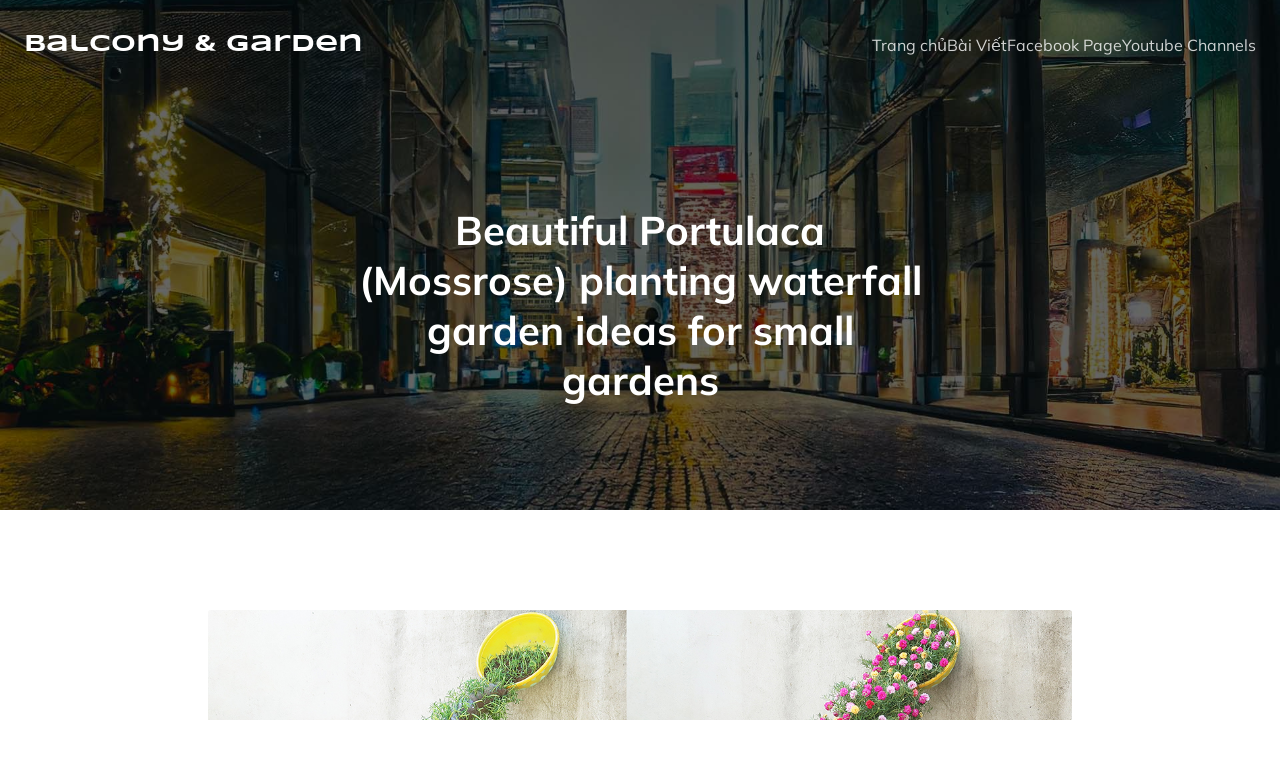

--- FILE ---
content_type: text/html; charset=UTF-8
request_url: https://blogsangtao.com/index.php/2021/07/08/beautiful-portulaca-mossrose-planting-waterfall-garden-ideas-for-small-gardens/
body_size: 17477
content:
<!DOCTYPE html>
<html lang="vi" class='kubio-theme'>
<head>
	<meta charset="UTF-8">
	<meta name="viewport" content="width=device-width, initial-scale=1">
	<title>Beautiful Portulaca (Mossrose) planting waterfall garden ideas for small gardens &#8211; Balcony &amp; Garden</title>
	<style id="--color-scheme">
		:root {
		--kubio-color-1: 47,124,255;--kubio-color-2: 241,124,32;--kubio-color-3: 78,186,154;--kubio-color-4: 105,118,139;--kubio-color-5: 255,255,255;--kubio-color-6: 43,45,66;--kubio-color-1-variant-1: 217,231,255;--kubio-color-1-variant-2: 132,177,255;--kubio-color-1-variant-3: 47,124,255;--kubio-color-1-variant-4: 31,82,169;--kubio-color-1-variant-5: 15,41,84;--kubio-color-2-variant-1: 240,213,192;--kubio-color-2-variant-2: 240,168,112;--kubio-color-2-variant-3: 241,124,32;--kubio-color-2-variant-4: 155,80,20;--kubio-color-2-variant-5: 70,36,9;--kubio-color-3-variant-1: 139,185,172;--kubio-color-3-variant-2: 78,186,154;--kubio-color-3-variant-3: 16,185,135;--kubio-color-3-variant-4: 42,100,83;--kubio-color-3-variant-5: 6,15,13;--kubio-color-4-variant-1: 169,190,223;--kubio-color-4-variant-2: 105,118,139;--kubio-color-4-variant-3: 58,89,138;--kubio-color-4-variant-4: 12,60,138;--kubio-color-4-variant-5: 40,45,53;--kubio-color-5-variant-1: 255,255,255;--kubio-color-5-variant-2: 204,204,204;--kubio-color-5-variant-3: 153,153,153;--kubio-color-5-variant-4: 101,101,101;--kubio-color-5-variant-5: 50,50,50;--kubio-color-6-variant-1: 153,160,235;--kubio-color-6-variant-2: 98,102,150;--kubio-color-6-variant-3: 64,65,65;--kubio-color-6-variant-4: 43,45,66;--kubio-color-6-variant-5: 20,24,65		}
	</style>
	<meta name='robots' content='max-image-preview:large' />
<link rel='dns-prefetch' href='//platform-api.sharethis.com' />
<link rel="alternate" type="application/rss+xml" title="Dòng thông tin Balcony &amp; Garden &raquo;" href="https://blogsangtao.com/index.php/feed/" />
<link rel="alternate" type="application/rss+xml" title="Balcony &amp; Garden &raquo; Dòng bình luận" href="https://blogsangtao.com/index.php/comments/feed/" />
<link rel="alternate" type="application/rss+xml" title="Balcony &amp; Garden &raquo; Beautiful Portulaca (Mossrose) planting waterfall garden ideas for small gardens Dòng bình luận" href="https://blogsangtao.com/index.php/2021/07/08/beautiful-portulaca-mossrose-planting-waterfall-garden-ideas-for-small-gardens/feed/" />
				<script>
					(function () {
						var docEL = document.documentElement;
						var style = docEL.style;
						if (!("backgroundAttachment" in style)) return false;
						var oldValue = style.backgroundAttachment;
						style.backgroundAttachment = "fixed";
						var isSupported = (style.backgroundAttachment === "fixed");
						style.backgroundAttachment = oldValue;

						if (navigator.userAgent.toLowerCase().indexOf('mac') !== -1 && navigator.maxTouchPoints) {
							isSupported = false;
						}

						if (!isSupported) {
							console.warn('Kubio - Browser does not support attachment fix');
							document.documentElement.classList.add('kubio-attachment-fixed-support-fallback');
						}
					})()
				</script>

				<script type="text/javascript">
/* <![CDATA[ */
window._wpemojiSettings = {"baseUrl":"https:\/\/s.w.org\/images\/core\/emoji\/15.0.3\/72x72\/","ext":".png","svgUrl":"https:\/\/s.w.org\/images\/core\/emoji\/15.0.3\/svg\/","svgExt":".svg","source":{"concatemoji":"https:\/\/blogsangtao.com\/wp-includes\/js\/wp-emoji-release.min.js?ver=6.6.4"}};
/*! This file is auto-generated */
!function(i,n){var o,s,e;function c(e){try{var t={supportTests:e,timestamp:(new Date).valueOf()};sessionStorage.setItem(o,JSON.stringify(t))}catch(e){}}function p(e,t,n){e.clearRect(0,0,e.canvas.width,e.canvas.height),e.fillText(t,0,0);var t=new Uint32Array(e.getImageData(0,0,e.canvas.width,e.canvas.height).data),r=(e.clearRect(0,0,e.canvas.width,e.canvas.height),e.fillText(n,0,0),new Uint32Array(e.getImageData(0,0,e.canvas.width,e.canvas.height).data));return t.every(function(e,t){return e===r[t]})}function u(e,t,n){switch(t){case"flag":return n(e,"\ud83c\udff3\ufe0f\u200d\u26a7\ufe0f","\ud83c\udff3\ufe0f\u200b\u26a7\ufe0f")?!1:!n(e,"\ud83c\uddfa\ud83c\uddf3","\ud83c\uddfa\u200b\ud83c\uddf3")&&!n(e,"\ud83c\udff4\udb40\udc67\udb40\udc62\udb40\udc65\udb40\udc6e\udb40\udc67\udb40\udc7f","\ud83c\udff4\u200b\udb40\udc67\u200b\udb40\udc62\u200b\udb40\udc65\u200b\udb40\udc6e\u200b\udb40\udc67\u200b\udb40\udc7f");case"emoji":return!n(e,"\ud83d\udc26\u200d\u2b1b","\ud83d\udc26\u200b\u2b1b")}return!1}function f(e,t,n){var r="undefined"!=typeof WorkerGlobalScope&&self instanceof WorkerGlobalScope?new OffscreenCanvas(300,150):i.createElement("canvas"),a=r.getContext("2d",{willReadFrequently:!0}),o=(a.textBaseline="top",a.font="600 32px Arial",{});return e.forEach(function(e){o[e]=t(a,e,n)}),o}function t(e){var t=i.createElement("script");t.src=e,t.defer=!0,i.head.appendChild(t)}"undefined"!=typeof Promise&&(o="wpEmojiSettingsSupports",s=["flag","emoji"],n.supports={everything:!0,everythingExceptFlag:!0},e=new Promise(function(e){i.addEventListener("DOMContentLoaded",e,{once:!0})}),new Promise(function(t){var n=function(){try{var e=JSON.parse(sessionStorage.getItem(o));if("object"==typeof e&&"number"==typeof e.timestamp&&(new Date).valueOf()<e.timestamp+604800&&"object"==typeof e.supportTests)return e.supportTests}catch(e){}return null}();if(!n){if("undefined"!=typeof Worker&&"undefined"!=typeof OffscreenCanvas&&"undefined"!=typeof URL&&URL.createObjectURL&&"undefined"!=typeof Blob)try{var e="postMessage("+f.toString()+"("+[JSON.stringify(s),u.toString(),p.toString()].join(",")+"));",r=new Blob([e],{type:"text/javascript"}),a=new Worker(URL.createObjectURL(r),{name:"wpTestEmojiSupports"});return void(a.onmessage=function(e){c(n=e.data),a.terminate(),t(n)})}catch(e){}c(n=f(s,u,p))}t(n)}).then(function(e){for(var t in e)n.supports[t]=e[t],n.supports.everything=n.supports.everything&&n.supports[t],"flag"!==t&&(n.supports.everythingExceptFlag=n.supports.everythingExceptFlag&&n.supports[t]);n.supports.everythingExceptFlag=n.supports.everythingExceptFlag&&!n.supports.flag,n.DOMReady=!1,n.readyCallback=function(){n.DOMReady=!0}}).then(function(){return e}).then(function(){var e;n.supports.everything||(n.readyCallback(),(e=n.source||{}).concatemoji?t(e.concatemoji):e.wpemoji&&e.twemoji&&(t(e.twemoji),t(e.wpemoji)))}))}((window,document),window._wpemojiSettings);
/* ]]> */
</script>
<style id='wp-emoji-styles-inline-css' type='text/css'>

	img.wp-smiley, img.emoji {
		display: inline !important;
		border: none !important;
		box-shadow: none !important;
		height: 1em !important;
		width: 1em !important;
		margin: 0 0.07em !important;
		vertical-align: -0.1em !important;
		background: none !important;
		padding: 0 !important;
	}
</style>
<link rel='stylesheet' id='wp-block-library-css' href='https://blogsangtao.com/wp-includes/css/dist/block-library/style.min.css?ver=6.6.4' type='text/css' media='all' />
<style id='classic-theme-styles-inline-css' type='text/css'>
/*! This file is auto-generated */
.wp-block-button__link{color:#fff;background-color:#32373c;border-radius:9999px;box-shadow:none;text-decoration:none;padding:calc(.667em + 2px) calc(1.333em + 2px);font-size:1.125em}.wp-block-file__button{background:#32373c;color:#fff;text-decoration:none}
</style>
<style id='global-styles-inline-css' type='text/css'>
:root{--wp--preset--aspect-ratio--square: 1;--wp--preset--aspect-ratio--4-3: 4/3;--wp--preset--aspect-ratio--3-4: 3/4;--wp--preset--aspect-ratio--3-2: 3/2;--wp--preset--aspect-ratio--2-3: 2/3;--wp--preset--aspect-ratio--16-9: 16/9;--wp--preset--aspect-ratio--9-16: 9/16;--wp--preset--color--black: #000000;--wp--preset--color--cyan-bluish-gray: #abb8c3;--wp--preset--color--white: #ffffff;--wp--preset--color--pale-pink: #f78da7;--wp--preset--color--vivid-red: #cf2e2e;--wp--preset--color--luminous-vivid-orange: #ff6900;--wp--preset--color--luminous-vivid-amber: #fcb900;--wp--preset--color--light-green-cyan: #7bdcb5;--wp--preset--color--vivid-green-cyan: #00d084;--wp--preset--color--pale-cyan-blue: #8ed1fc;--wp--preset--color--vivid-cyan-blue: #0693e3;--wp--preset--color--vivid-purple: #9b51e0;--wp--preset--gradient--vivid-cyan-blue-to-vivid-purple: linear-gradient(135deg,rgba(6,147,227,1) 0%,rgb(155,81,224) 100%);--wp--preset--gradient--light-green-cyan-to-vivid-green-cyan: linear-gradient(135deg,rgb(122,220,180) 0%,rgb(0,208,130) 100%);--wp--preset--gradient--luminous-vivid-amber-to-luminous-vivid-orange: linear-gradient(135deg,rgba(252,185,0,1) 0%,rgba(255,105,0,1) 100%);--wp--preset--gradient--luminous-vivid-orange-to-vivid-red: linear-gradient(135deg,rgba(255,105,0,1) 0%,rgb(207,46,46) 100%);--wp--preset--gradient--very-light-gray-to-cyan-bluish-gray: linear-gradient(135deg,rgb(238,238,238) 0%,rgb(169,184,195) 100%);--wp--preset--gradient--cool-to-warm-spectrum: linear-gradient(135deg,rgb(74,234,220) 0%,rgb(151,120,209) 20%,rgb(207,42,186) 40%,rgb(238,44,130) 60%,rgb(251,105,98) 80%,rgb(254,248,76) 100%);--wp--preset--gradient--blush-light-purple: linear-gradient(135deg,rgb(255,206,236) 0%,rgb(152,150,240) 100%);--wp--preset--gradient--blush-bordeaux: linear-gradient(135deg,rgb(254,205,165) 0%,rgb(254,45,45) 50%,rgb(107,0,62) 100%);--wp--preset--gradient--luminous-dusk: linear-gradient(135deg,rgb(255,203,112) 0%,rgb(199,81,192) 50%,rgb(65,88,208) 100%);--wp--preset--gradient--pale-ocean: linear-gradient(135deg,rgb(255,245,203) 0%,rgb(182,227,212) 50%,rgb(51,167,181) 100%);--wp--preset--gradient--electric-grass: linear-gradient(135deg,rgb(202,248,128) 0%,rgb(113,206,126) 100%);--wp--preset--gradient--midnight: linear-gradient(135deg,rgb(2,3,129) 0%,rgb(40,116,252) 100%);--wp--preset--font-size--small: 13px;--wp--preset--font-size--medium: 20px;--wp--preset--font-size--large: 36px;--wp--preset--font-size--x-large: 42px;--wp--preset--spacing--20: 0.44rem;--wp--preset--spacing--30: 0.67rem;--wp--preset--spacing--40: 1rem;--wp--preset--spacing--50: 1.5rem;--wp--preset--spacing--60: 2.25rem;--wp--preset--spacing--70: 3.38rem;--wp--preset--spacing--80: 5.06rem;--wp--preset--shadow--natural: 6px 6px 9px rgba(0, 0, 0, 0.2);--wp--preset--shadow--deep: 12px 12px 50px rgba(0, 0, 0, 0.4);--wp--preset--shadow--sharp: 6px 6px 0px rgba(0, 0, 0, 0.2);--wp--preset--shadow--outlined: 6px 6px 0px -3px rgba(255, 255, 255, 1), 6px 6px rgba(0, 0, 0, 1);--wp--preset--shadow--crisp: 6px 6px 0px rgba(0, 0, 0, 1);}:where(.is-layout-flex){gap: 0.5em;}:where(.is-layout-grid){gap: 0.5em;}body .is-layout-flex{display: flex;}.is-layout-flex{flex-wrap: wrap;align-items: center;}.is-layout-flex > :is(*, div){margin: 0;}body .is-layout-grid{display: grid;}.is-layout-grid > :is(*, div){margin: 0;}:where(.wp-block-columns.is-layout-flex){gap: 2em;}:where(.wp-block-columns.is-layout-grid){gap: 2em;}:where(.wp-block-post-template.is-layout-flex){gap: 1.25em;}:where(.wp-block-post-template.is-layout-grid){gap: 1.25em;}.has-black-color{color: var(--wp--preset--color--black) !important;}.has-cyan-bluish-gray-color{color: var(--wp--preset--color--cyan-bluish-gray) !important;}.has-white-color{color: var(--wp--preset--color--white) !important;}.has-pale-pink-color{color: var(--wp--preset--color--pale-pink) !important;}.has-vivid-red-color{color: var(--wp--preset--color--vivid-red) !important;}.has-luminous-vivid-orange-color{color: var(--wp--preset--color--luminous-vivid-orange) !important;}.has-luminous-vivid-amber-color{color: var(--wp--preset--color--luminous-vivid-amber) !important;}.has-light-green-cyan-color{color: var(--wp--preset--color--light-green-cyan) !important;}.has-vivid-green-cyan-color{color: var(--wp--preset--color--vivid-green-cyan) !important;}.has-pale-cyan-blue-color{color: var(--wp--preset--color--pale-cyan-blue) !important;}.has-vivid-cyan-blue-color{color: var(--wp--preset--color--vivid-cyan-blue) !important;}.has-vivid-purple-color{color: var(--wp--preset--color--vivid-purple) !important;}.has-black-background-color{background-color: var(--wp--preset--color--black) !important;}.has-cyan-bluish-gray-background-color{background-color: var(--wp--preset--color--cyan-bluish-gray) !important;}.has-white-background-color{background-color: var(--wp--preset--color--white) !important;}.has-pale-pink-background-color{background-color: var(--wp--preset--color--pale-pink) !important;}.has-vivid-red-background-color{background-color: var(--wp--preset--color--vivid-red) !important;}.has-luminous-vivid-orange-background-color{background-color: var(--wp--preset--color--luminous-vivid-orange) !important;}.has-luminous-vivid-amber-background-color{background-color: var(--wp--preset--color--luminous-vivid-amber) !important;}.has-light-green-cyan-background-color{background-color: var(--wp--preset--color--light-green-cyan) !important;}.has-vivid-green-cyan-background-color{background-color: var(--wp--preset--color--vivid-green-cyan) !important;}.has-pale-cyan-blue-background-color{background-color: var(--wp--preset--color--pale-cyan-blue) !important;}.has-vivid-cyan-blue-background-color{background-color: var(--wp--preset--color--vivid-cyan-blue) !important;}.has-vivid-purple-background-color{background-color: var(--wp--preset--color--vivid-purple) !important;}.has-black-border-color{border-color: var(--wp--preset--color--black) !important;}.has-cyan-bluish-gray-border-color{border-color: var(--wp--preset--color--cyan-bluish-gray) !important;}.has-white-border-color{border-color: var(--wp--preset--color--white) !important;}.has-pale-pink-border-color{border-color: var(--wp--preset--color--pale-pink) !important;}.has-vivid-red-border-color{border-color: var(--wp--preset--color--vivid-red) !important;}.has-luminous-vivid-orange-border-color{border-color: var(--wp--preset--color--luminous-vivid-orange) !important;}.has-luminous-vivid-amber-border-color{border-color: var(--wp--preset--color--luminous-vivid-amber) !important;}.has-light-green-cyan-border-color{border-color: var(--wp--preset--color--light-green-cyan) !important;}.has-vivid-green-cyan-border-color{border-color: var(--wp--preset--color--vivid-green-cyan) !important;}.has-pale-cyan-blue-border-color{border-color: var(--wp--preset--color--pale-cyan-blue) !important;}.has-vivid-cyan-blue-border-color{border-color: var(--wp--preset--color--vivid-cyan-blue) !important;}.has-vivid-purple-border-color{border-color: var(--wp--preset--color--vivid-purple) !important;}.has-vivid-cyan-blue-to-vivid-purple-gradient-background{background: var(--wp--preset--gradient--vivid-cyan-blue-to-vivid-purple) !important;}.has-light-green-cyan-to-vivid-green-cyan-gradient-background{background: var(--wp--preset--gradient--light-green-cyan-to-vivid-green-cyan) !important;}.has-luminous-vivid-amber-to-luminous-vivid-orange-gradient-background{background: var(--wp--preset--gradient--luminous-vivid-amber-to-luminous-vivid-orange) !important;}.has-luminous-vivid-orange-to-vivid-red-gradient-background{background: var(--wp--preset--gradient--luminous-vivid-orange-to-vivid-red) !important;}.has-very-light-gray-to-cyan-bluish-gray-gradient-background{background: var(--wp--preset--gradient--very-light-gray-to-cyan-bluish-gray) !important;}.has-cool-to-warm-spectrum-gradient-background{background: var(--wp--preset--gradient--cool-to-warm-spectrum) !important;}.has-blush-light-purple-gradient-background{background: var(--wp--preset--gradient--blush-light-purple) !important;}.has-blush-bordeaux-gradient-background{background: var(--wp--preset--gradient--blush-bordeaux) !important;}.has-luminous-dusk-gradient-background{background: var(--wp--preset--gradient--luminous-dusk) !important;}.has-pale-ocean-gradient-background{background: var(--wp--preset--gradient--pale-ocean) !important;}.has-electric-grass-gradient-background{background: var(--wp--preset--gradient--electric-grass) !important;}.has-midnight-gradient-background{background: var(--wp--preset--gradient--midnight) !important;}.has-small-font-size{font-size: var(--wp--preset--font-size--small) !important;}.has-medium-font-size{font-size: var(--wp--preset--font-size--medium) !important;}.has-large-font-size{font-size: var(--wp--preset--font-size--large) !important;}.has-x-large-font-size{font-size: var(--wp--preset--font-size--x-large) !important;}
:where(.wp-block-post-template.is-layout-flex){gap: 1.25em;}:where(.wp-block-post-template.is-layout-grid){gap: 1.25em;}
:where(.wp-block-columns.is-layout-flex){gap: 2em;}:where(.wp-block-columns.is-layout-grid){gap: 2em;}
:root :where(.wp-block-pullquote){font-size: 1.5em;line-height: 1.6;}
</style>
<link rel='stylesheet' id='kubio-theme-css' href='https://blogsangtao.com/wp-content/themes/kubio/style.css?ver=1.0.25' type='text/css' media='all' />
<link rel='stylesheet' id='kubio_local_google_fonts-css' href='https://blogsangtao.com/wp-content/themes/kubio//resources/google-fonts/style.css?ver=1.0.25' type='text/css' media='all' />
<script type="text/javascript" src="//platform-api.sharethis.com/js/sharethis.js#product=ga&amp;property=5fe4277ac6ae2f001213e9aa" id="googleanalytics-platform-sharethis-js"></script>
<script type="text/javascript" src="https://blogsangtao.com/wp-includes/js/jquery/jquery.min.js?ver=3.7.1" id="jquery-core-js"></script>
<script type="text/javascript" src="https://blogsangtao.com/wp-includes/js/jquery/jquery-migrate.min.js?ver=3.4.1" id="jquery-migrate-js"></script>
<link rel="https://api.w.org/" href="https://blogsangtao.com/index.php/wp-json/" /><link rel="alternate" title="JSON" type="application/json" href="https://blogsangtao.com/index.php/wp-json/wp/v2/posts/870" /><link rel="EditURI" type="application/rsd+xml" title="RSD" href="https://blogsangtao.com/xmlrpc.php?rsd" />
<meta name="generator" content="WordPress 6.6.4" />
<link rel="canonical" href="https://blogsangtao.com/index.php/2021/07/08/beautiful-portulaca-mossrose-planting-waterfall-garden-ideas-for-small-gardens/" />
<link rel='shortlink' href='https://blogsangtao.com/?p=870' />
<link rel="alternate" title="oNhúng (JSON)" type="application/json+oembed" href="https://blogsangtao.com/index.php/wp-json/oembed/1.0/embed?url=https%3A%2F%2Fblogsangtao.com%2Findex.php%2F2021%2F07%2F08%2Fbeautiful-portulaca-mossrose-planting-waterfall-garden-ideas-for-small-gardens%2F" />
<link rel="alternate" title="oNhúng (XML)" type="text/xml+oembed" href="https://blogsangtao.com/index.php/wp-json/oembed/1.0/embed?url=https%3A%2F%2Fblogsangtao.com%2Findex.php%2F2021%2F07%2F08%2Fbeautiful-portulaca-mossrose-planting-waterfall-garden-ideas-for-small-gardens%2F&#038;format=xml" />
			<meta property="fb:pages" content="416219239209474" />
			<script>
(function() {
	(function (i, s, o, g, r, a, m) {
		i['GoogleAnalyticsObject'] = r;
		i[r] = i[r] || function () {
				(i[r].q = i[r].q || []).push(arguments)
			}, i[r].l = 1 * new Date();
		a = s.createElement(o),
			m = s.getElementsByTagName(o)[0];
		a.async = 1;
		a.src = g;
		m.parentNode.insertBefore(a, m)
	})(window, document, 'script', 'https://google-analytics.com/analytics.js', 'ga');

	ga('create', 'UA-166035760-1', 'auto');
			ga('send', 'pageview');
	})();
</script>
<link rel="icon" href="https://blogsangtao.com/wp-content/uploads/2020/05/cropped-Balcony-Garden-bìa-32x32.jpg" sizes="32x32" />
<link rel="icon" href="https://blogsangtao.com/wp-content/uploads/2020/05/cropped-Balcony-Garden-bìa-192x192.jpg" sizes="192x192" />
<link rel="apple-touch-icon" href="https://blogsangtao.com/wp-content/uploads/2020/05/cropped-Balcony-Garden-bìa-180x180.jpg" />
<meta name="msapplication-TileImage" content="https://blogsangtao.com/wp-content/uploads/2020/05/cropped-Balcony-Garden-bìa-270x270.jpg" />
    <base target="_top">
    		<style data-kubio-theme-style="true">
		  html.kubio-theme #kubio [data-kubio-component="dropdown-menu"] ul, [data-kubio='kubio/menu-offscreen'] >div{justify-content:center !important}html.kubio-theme #kubio .kubio-header__k__cokser9d3k-nav .wp-block-kubio-column__container{}html.kubio-theme #kubio .kubio-header__k__cokser9d3k-nav .wp-block-kubio-column__container:nth-child(1) a{}html.kubio-theme #kubio .kubio-header__k__cokser9d3k-nav .wp-block-kubio-column__container:nth-child(2){}html.kubio-theme #kubio .kubio-header__k__cokser9d3k-nav div > .colibri-menu-container > ul.colibri-menu{justify-content:normal}html.kubio-theme #kubio .kubio-header__k__cokser9d3k-nav .wp-block-kubio-column__container .wp-block-kubio-logo{}html.kubio-theme #kubio .kubio-header__k__cokser9d3k-nav{padding-top:20px !important;padding-bottom:20px !important}html.kubio-theme #kubio [data-selective-refresh='kubio-theme-components-innerheader-topbar']{display:none}html.kubio-theme #kubio .kubio-header__k__KFTMhA6WOVh-outer{min-height:auto;background-color:rgba(103,83,233,1);background-image:url("https://blogsangtao.com/wp-content/themes/kubio/resources/images/background-image.jpg");background-position:%s;background-attachment:scroll;background-repeat:no-repeat;background-size:cover;padding-top:100px;padding-bottom:90px}html.kubio-theme #kubio .kubio-header__k__KFTMhA6WOVh-outer .background-layer .shape-layer{background-image:url(https://blogsangtao.com/wp-content/themes/kubio//resources/images/header-shapes/none.png);background-size:%s}html.kubio-theme #kubio .kubio-header__k__KFTMhA6WOVh-outer .background-layer .overlay-layer{background-color:rgba(0,0,0,0.6)}html.kubio-theme #kubio .kubio-header__k__KFTMhA6WOVh-outer .h-separator{height:100px !important}html.kubio-theme #kubio .kubio-front-header__k__J6FPNZyUrn-outer .wp-block-kubio-column__container:nth-child(2){display:none}html.kubio-theme #kubio .kubio-front-header__k__J6FPNZyUrn-outer{min-height:100vh;background-color:rgba(234,234,234,0.5);background-image:url("https://blogsangtao.com/wp-content/themes/kubio/resources/images/background-image.jpg");background-position:%s;background-attachment:scroll;background-repeat:no-repeat;background-size:cover;padding-top:100px;padding-bottom:100px}html.kubio-theme #kubio .kubio-front-header__k__J6FPNZyUrn-outer .background-layer .shape-layer{background-image:url(https://blogsangtao.com/wp-content/themes/kubio//resources/images/header-shapes/none.png);background-size:%s}html.kubio-theme #kubio .kubio-front-header__k__J6FPNZyUrn-outer .background-layer .overlay-layer{background-color:rgba(0,0,0,0.6)}html.kubio-theme #kubio .kubio-front-header__k__J6FPNZyUrn-outer .h-separator{height:100px !important}html.kubio-theme #kubio [data-kubio-partial-refresh='title'] .wp-block-kubio-heading__text{text-align:center}html.kubio-theme #kubio [data-kubio-partial-refresh='subtitle'] .wp-block-kubio-text__text{text-align:center}html.kubio-theme #kubio .kubio-front-header__k__xLwdIMLPC_l-nav .wp-block-kubio-column__container{}html.kubio-theme #kubio .kubio-front-header__k__xLwdIMLPC_l-nav .wp-block-kubio-column__container:nth-child(1) a{}html.kubio-theme #kubio .kubio-front-header__k__xLwdIMLPC_l-nav .wp-block-kubio-column__container:nth-child(2){}html.kubio-theme #kubio .kubio-front-header__k__xLwdIMLPC_l-nav div > .colibri-menu-container > ul.colibri-menu{justify-content:normal}html.kubio-theme #kubio .kubio-front-header__k__xLwdIMLPC_l-nav .wp-block-kubio-column__container .wp-block-kubio-logo{}html.kubio-theme #kubio .kubio-front-header__k__xLwdIMLPC_l-nav{padding-top:20px !important;padding-bottom:20px !important}html.kubio-theme #kubio [data-selective-refresh='kubio-theme-components-frontheader-topbar']{display:none}html.kubio-theme #kubio .wp-block-kubio-hero div.wp-block-kubio-image__frameImage{border-style:solid;background-color:transparent}html.kubio-theme #kubio .wp-block-kubio-hero .wp-block-kubio-image__frameImage{background-color:rgba(255, 255, 255, 1);border-color:rgba(255, 255, 255, 1);width:100%;height:100%;transform:translateX(10%) translateY(10%);border-width:10px;z-index:1}html.kubio-theme #kubio .wp-block-kubio-hero  .wp-block-kubio-image__frameImage{box-shadow:}html.kubio-theme #kubio .wp-block-kubio-post-featured-image.kubio-post-featured-image--image-missing{display:block}html.kubio-theme #kubio .wp-block-kubio-post-featured-image{background-color:rgba(105,118,139, 1)}html.kubio-theme #kubio [data-kubio-partial-refresh='buttons']{text-align:center}@media (max-width: 767px){html.kubio-theme #kubio .kubio-header__k__KFTMhA6WOVh-outer{background-attachment:none}html.kubio-theme #kubio .kubio-front-header__k__J6FPNZyUrn-outer{background-attachment:none}}@media (min-width: 1024px){html.kubio-theme #kubio .kubio-front-header__k__J6FPNZyUrn-outer .wp-block-kubio-column__container{width:80%}html.kubio-theme #kubio .kubio-front-header__k__J6FPNZyUrn-outer .wp-block-kubio-column__container:nth-child(1){}html.kubio-theme #kubio .kubio-front-header__k__J6FPNZyUrn-outer .wp-block-kubio-row__inner .wp-block-kubio-column__container:first-child{width:90% !important}html.kubio-theme #kubio .kubio-front-header__k__J6FPNZyUrn-outer .wp-block-kubio-row__inner .wp-block-kubio-column__container:nth-child(2){width:calc(100% - 90%) !important}}		</style>
		</head>

<body data-rsssl=1 id="kubio" class="post-template-default single single-post postid-870 single-format-standard kubio-theme">
<div class="site" id="page-top">
			<script>
			/(trident|msie)/i.test(navigator.userAgent) && document.getElementById && window.addEventListener && window.addEventListener("hashchange", function () {
				var t, e = location.hash.substring(1);
				/^[A-z0-9_-]+$/.test(e) && (t = document.getElementById(e)) && (/^(?:a|select|input|button|textarea)$/i.test(t.tagName) || (t.tabIndex = -1), t.focus())
			}, !1);
		</script>
		<a class="skip-link screen-reader-text" href="#content">
			Skip to content		</a>
				<div class="header header-inner-page">
			<div class="wp-block wp-block-kubio-navigation  position-relative wp-block-kubio-navigation__outer h-navigation_overlap kubio-theme-nav-boxed kubio-header__k__jZZ7ZgkWWk-outer kubio-local-416-outer h-navigation_overlap" data-kubio="kubio/navigation" data-kubio-component="overlap" data-kubio-settings="true" id="navigation">
		<div class="wp-block wp-block-kubio-navigation-section  position-relative wp-block-kubio-navigation-section__nav kubio-header__k__cokser9d3k-nav kubio-local-433-nav h-section h-navigation" data-kubio="kubio/navigation-section" data-kubio-component="navigation" data-kubio-settings="{&quot;sticky&quot;:false,&quot;overlap&quot;:true}">
		<div class="position-relative wp-block-kubio-navigation-section__nav-section kubio-header__k__cokser9d3k-nav-section kubio-local-433-nav-section    h-section-boxed-container">
			<div class="wp-block wp-block-kubio-navigation-items  position-relative wp-block-kubio-navigation-items__outer kubio-header__k__jAz4q5UdG1-outer kubio-local-434-outer" data-kubio="kubio/navigation-items" data-nav-normal="true">
				<div class="wp-block wp-block-kubio-row  position-relative wp-block-kubio-row__container kubio-header__k__Jh6IniCKIK-container kubio-local-435-container gutters-row-lg-0 gutters-row-v-lg-0 gutters-row-md-0 gutters-row-v-md-0 gutters-row-2 gutters-row-v-0" data-kubio="kubio/row">
					<div class="position-relative wp-block-kubio-row__inner kubio-header__k__Jh6IniCKIK-inner kubio-local-435-inner h-row align-items-lg-stretch align-items-md-stretch align-items-stretch justify-content-lg-center justify-content-md-center justify-content-center gutters-col-lg-0 gutters-col-v-lg-0 gutters-col-md-0 gutters-col-v-md-0 gutters-col-2 gutters-col-v-0">
						<div class="wp-block wp-block-kubio-column  position-relative wp-block-kubio-column__container kubio-header__k__p8q1gQwZk8-container kubio-local-436-container d-flex h-col-lg-auto h-col-md-auto h-col" data-kubio="kubio/column">
							<div class="position-relative wp-block-kubio-column__inner kubio-header__k__p8q1gQwZk8-inner kubio-local-436-inner d-flex h-flex-basis h-px-lg-0 v-inner-lg-0 h-px-md-2 v-inner-md-0 h-px-2 v-inner-2">
								<div class="position-relative wp-block-kubio-column__align kubio-header__k__p8q1gQwZk8-align kubio-local-436-align h-y-container h-column__content h-column__v-align flex-basis-auto align-self-lg-center align-self-md-center align-self-center">
											<div data-kubio-partial-refresh='logo'>
			<a class="wp-block wp-block-kubio-logo position-relative wp-block-kubio-logo__container  kubio-logo-direction-row kubio-header__k__pCBjS67tbM7-container kubio-local--container"
   data-kubio="kubio/logo" href="https://blogsangtao.com/">
		<span class="position-relative wp-block-kubio-logo__text  kubio-header__k__pCBjS67tbM7-text kubio-local--text">
		Balcony &amp; Garden	</span>
	</a>
		</div>
										</div>
							</div>
						</div>
						<div class="wp-block wp-block-kubio-column  kubio-hide-on-mobile position-relative wp-block-kubio-column__container kubio-header__k__GQy4e2i_VhU-container kubio-local-438-container d-flex h-col-lg h-col-md h-col-auto" data-kubio="kubio/column">
							<div class="position-relative wp-block-kubio-column__inner kubio-header__k__GQy4e2i_VhU-inner kubio-local-438-inner d-flex h-flex-basis h-px-lg-0 v-inner-lg-0 h-px-md-0 v-inner-md-0 h-px-0 v-inner-0">
								<div class="position-relative wp-block-kubio-column__align kubio-header__k__GQy4e2i_VhU-align kubio-local-438-align h-y-container h-column__content h-column__v-align flex-basis-100 align-self-lg-center align-self-md-center align-self-center">
									<div class="wp-block wp-block-kubio-spacer  position-relative wp-block-kubio-spacer__container kubio-header__k__uTjkb3qLKro-container kubio-local-439-container" data-kubio="kubio/spacer"></div>
								</div>
							</div>
						</div>
						<div class="wp-block wp-block-kubio-column  position-relative wp-block-kubio-column__container kubio-header__k__Vb6ApGnmw8l-container kubio-local-440-container d-flex h-col-lg-auto h-col-md-auto h-col-auto" data-kubio="kubio/column">
							<div class="position-relative wp-block-kubio-column__inner kubio-header__k__Vb6ApGnmw8l-inner kubio-local-440-inner d-flex h-flex-basis h-px-lg-0 v-inner-lg-0 h-px-md-0 v-inner-md-0 h-px-2 v-inner-2">
								<div class="position-relative wp-block-kubio-column__align kubio-header__k__Vb6ApGnmw8l-align kubio-local-440-align h-y-container h-column__content h-column__v-align flex-basis-auto align-self-lg-center align-self-md-center align-self-center">
									<div class="wp-block wp-block-kubio-dropdown-menu  position-relative wp-block-kubio-dropdown-menu__outer kubio-front-header__k__c6BbujDIAOY-outer kubio-local-663-outer kubio-dropdown-menu h-ignore-global-body-typography bordered-active-item bordered-active-item--bottom bordered-active-item  effect-borders-grow grow-from-left has-offcanvas-tablet" data-kubio="kubio/dropdown-menu" data-kubio-component="dropdown-menu" data-kubio-settings="[]">
	<div class="wp-block wp-block-kubio-menu-items  position-relative wp-block-kubio-menu-items__outer kubio-front-header__k__K5qy1wT2BoI-outer kubio-local-664-outer kubio-menu" data-kubio="kubio/menu-items">
		<ul id="menu-danh-muc" class="menu kubio-has-gap-fallback"><li id="menu-item-43" class="menu-item menu-item-type-custom menu-item-object-custom menu-item-home menu-item-43"><a href="https://blogsangtao.com/" style=";--kubio-menu-item-depth:0">Trang chủ</a></li>
<li id="menu-item-44" class="menu-item menu-item-type-post_type menu-item-object-page menu-item-44"><a href="https://blogsangtao.com/index.php/bai-viet/" style=";--kubio-menu-item-depth:0">Bài Viết</a></li>
<li id="menu-item-1102" class="menu-item menu-item-type-post_type menu-item-object-page menu-item-1102"><a href="https://blogsangtao.com/index.php/facebook-page/" style=";--kubio-menu-item-depth:0">Facebook Page</a></li>
<li id="menu-item-1129" class="menu-item menu-item-type-post_type menu-item-object-page menu-item-1129"><a href="https://blogsangtao.com/index.php/youtube-channels/" style=";--kubio-menu-item-depth:0">Youtube Channels</a></li>
</ul>	</div>
	<div class="wp-block wp-block-kubio-menu-offscreen  position-relative wp-block-kubio-menu-offscreen__container kubio-front-header__k__r1Ph182_RWJ-container kubio-local-665-container" data-kubio="kubio/menu-offscreen">
		<div class="position-relative wp-block-kubio-menu-offscreen__align kubio-front-header__k__r1Ph182_RWJ-align kubio-local-665-align">
			<button class="position-relative wp-block-kubio-menu-offscreen__iconWrapper kubio-front-header__k__r1Ph182_RWJ-iconWrapper kubio-local-665-iconWrapper kubio-offscreen-icon-wrapper" data-target="#kubio-offscreen-65bb4b71eab7f" data-target-id="kubio-offscreen-65bb4b71eab7f" data-direction="right" data-width="300px" data-offcanvas-overlay-id="kubio-offscreen-65bb4b71eab7f-overlay" aria-label="Mobile Menu" data-kubio-component="offcanvas" data-kubio-settings="[]">
				<span class="h-svg-icon wp-block-kubio-menu-offscreen__icon kubio-front-header__k__r1Ph182_RWJ-icon kubio-local-665-icon" name="icons8-line-awesome/bars">
					<svg version="1.1" xmlns="http://www.w3.org/2000/svg" xmlns:xlink="http://www.w3.org/1999/xlink" id="bars" viewBox="0 0 512 545.5">
						<path d="M64 144h384v32H64v-32zm0 128h384v32H64v-32zm0 128h384v32H64v-32z"/></svg>
					</span>
				</button>
			</div>
			<div class="position-relative wp-block-kubio-menu-offscreen__offscreenOverlay kubio-front-header__k__r1Ph182_RWJ-offscreenOverlay kubio-local-665-offscreenOverlay kubio-offscreen-overlay offscreen-overlay" id="kubio-offscreen-65bb4b71eab7f-overlay"></div>
			<div class="position-relative wp-block-kubio-menu-offscreen__offscreen kubio-front-header__k__r1Ph182_RWJ-offscreen kubio-local-665-offscreen kubio-offscreen offscreen hide" id="kubio-offscreen-65bb4b71eab7f">
				<div class="position-relative wp-block-kubio-menu-offscreen__inner kubio-front-header__k__r1Ph182_RWJ-inner kubio-local-665-inner">
					<div class="wp-block wp-block-kubio-menu-offscreen-content  position-relative wp-block-kubio-menu-offscreen-content__container kubio-front-header__k__4fttDua62gk-container kubio-local-666-container" data-kubio="kubio/menu-offscreen-content">
						<div class="wp-block wp-block-kubio-row  position-relative wp-block-kubio-row__container kubio-front-header__k__oEwMj8zqLa0-container kubio-local-667-container gutters-row-lg-3 gutters-row-v-lg-2 gutters-row-md-3 gutters-row-v-md-2 gutters-row-3 gutters-row-v-3" data-kubio="kubio/row">
							<div class="background-wrapper">
								<div class="background-layer background-layer-media-container-lg"></div>
								<div class="background-layer background-layer-media-container-md"></div>
								<div class="background-layer background-layer-media-container"></div>
							</div>
							<div class="position-relative wp-block-kubio-row__inner kubio-front-header__k__oEwMj8zqLa0-inner kubio-local-667-inner h-row align-items-lg-stretch align-items-md-stretch align-items-stretch justify-content-lg-center justify-content-md-center justify-content-center gutters-col-lg-3 gutters-col-v-lg-2 gutters-col-md-3 gutters-col-v-md-2 gutters-col-3 gutters-col-v-3">
								<div class="wp-block wp-block-kubio-column  position-relative wp-block-kubio-column__container kubio-front-header__k__dySu33XviAE-container kubio-local-668-container d-flex h-col-lg-auto h-col-md-auto h-col-auto" data-kubio="kubio/column">
									<div class="position-relative wp-block-kubio-column__inner kubio-front-header__k__dySu33XviAE-inner kubio-local-668-inner d-flex h-flex-basis h-px-lg-2 v-inner-lg-2 h-px-md-3 v-inner-md-2 h-px-3 v-inner-2">
										<div class="background-wrapper">
											<div class="background-layer background-layer-media-container-lg"></div>
											<div class="background-layer background-layer-media-container-md"></div>
											<div class="background-layer background-layer-media-container"></div>
										</div>
										<div class="position-relative wp-block-kubio-column__align kubio-front-header__k__dySu33XviAE-align kubio-local-668-align h-y-container h-column__content h-column__v-align flex-basis-100 align-self-lg-center align-self-md-center align-self-center">
													<div data-kubio-partial-refresh='logo'>
			<a class="wp-block wp-block-kubio-logo position-relative wp-block-kubio-logo__container  kubio-logo-direction-row kubio-front-header__k__nVjkPY2tu-container kubio-local--container"
   data-kubio="kubio/logo" href="https://blogsangtao.com/">
		<span class="position-relative wp-block-kubio-logo__text  kubio-front-header__k__nVjkPY2tu-text kubio-local--text">
		Balcony &amp; Garden	</span>
	</a>
		</div>
												</div>
									</div>
								</div>
							</div>
						</div>
						<div class="wp-block wp-block-kubio-accordion-menu  position-relative wp-block-kubio-accordion-menu__outer kubio-front-header__k__RfKm7zJUMjR-outer kubio-local-670-outer kubio-accordion-menu h-ignore-global-body-typography" data-kubio="kubio/accordion-menu" data-kubio-component="accordion-menu" data-kubio-settings="[]">
							<div class="wp-block wp-block-kubio-menu-items  position-relative wp-block-kubio-menu-items__outer kubio-front-header__k__7riXk8OqsUS-outer kubio-local-671-outer kubio-menu" data-kubio="kubio/menu-items">
								<ul id="menu-danh-muc-1" class="menu kubio-has-gap-fallback"><li class="menu-item menu-item-type-custom menu-item-object-custom menu-item-home menu-item-43"><a href="https://blogsangtao.com/" style=";--kubio-menu-item-depth:0">Trang chủ</a></li>
<li class="menu-item menu-item-type-post_type menu-item-object-page menu-item-44"><a href="https://blogsangtao.com/index.php/bai-viet/" style=";--kubio-menu-item-depth:0">Bài Viết</a></li>
<li class="menu-item menu-item-type-post_type menu-item-object-page menu-item-1102"><a href="https://blogsangtao.com/index.php/facebook-page/" style=";--kubio-menu-item-depth:0">Facebook Page</a></li>
<li class="menu-item menu-item-type-post_type menu-item-object-page menu-item-1129"><a href="https://blogsangtao.com/index.php/youtube-channels/" style=";--kubio-menu-item-depth:0">Youtube Channels</a></li>
</ul>							</div>
						</div>
						<div class="wp-block wp-block-kubio-row  position-relative wp-block-kubio-row__container kubio-front-header__k__ridFgk2UVqX-container kubio-local-672-container gutters-row-lg-3 gutters-row-v-lg-2 gutters-row-md-3 gutters-row-v-md-2 gutters-row-3 gutters-row-v-2" data-kubio="kubio/row">
							<div class="background-wrapper">
								<div class="background-layer background-layer-media-container-lg"></div>
								<div class="background-layer background-layer-media-container-md"></div>
								<div class="background-layer background-layer-media-container"></div>
							</div>
							<div class="position-relative wp-block-kubio-row__inner kubio-front-header__k__ridFgk2UVqX-inner kubio-local-672-inner h-row align-items-lg-stretch align-items-md-stretch align-items-stretch justify-content-lg-center justify-content-md-center justify-content-center gutters-col-lg-3 gutters-col-v-lg-2 gutters-col-md-3 gutters-col-v-md-2 gutters-col-3 gutters-col-v-2">
								<div class="wp-block wp-block-kubio-column  position-relative wp-block-kubio-column__container kubio-front-header__k__7AuOkWajPWG-container kubio-local-673-container d-flex h-col-lg-auto h-col-md-auto h-col-auto" data-kubio="kubio/column">
									<div class="position-relative wp-block-kubio-column__inner kubio-front-header__k__7AuOkWajPWG-inner kubio-local-673-inner d-flex h-flex-basis h-px-lg-2 v-inner-lg-2 h-px-md-3 v-inner-md-2 h-px-3 v-inner-2">
										<div class="background-wrapper">
											<div class="background-layer background-layer-media-container-lg"></div>
											<div class="background-layer background-layer-media-container-md"></div>
											<div class="background-layer background-layer-media-container"></div>
										</div>
										<div class="position-relative wp-block-kubio-column__align kubio-front-header__k__7AuOkWajPWG-align kubio-local-673-align h-y-container h-column__content h-column__v-align flex-basis-100 align-self-lg-center align-self-md-center align-self-center">
												<p class="h-global-transition-all">
		&copy; 2026 Balcony &amp; Garden	</p>
											</div>
									</div>
								</div>
							</div>
						</div>
					</div>
				</div>
			</div>
		</div>
	</div>
								</div>
							</div>
						</div>
					</div>
				</div>
			</div>
		</div>
	</div>
</div>
<div style="" class="wp-block wp-block-kubio-hero  position-relative wp-block-kubio-hero__outer kubio-header__k__KFTMhA6WOVh-outer kubio-local-489-outer d-flex h-section-global-spacing align-items-lg-center align-items-md-center align-items-center" data-kubio="kubio/hero" id="hero">
			<div class="background-wrapper" data-colibri-hide-pen="true">
			<div class="background-layer">
				<div class="background-layer">
														</div>
									<div class="overlay-layer"></div>
								<div class="shape-layer none"></div>
			</div>
		</div>
			<div class="position-relative wp-block-kubio-hero__inner kubio-header__k__KFTMhA6WOVh-inner kubio-local-489-inner h-navigation-padding h-section-grid-container h-section-boxed-container">
		<script type='text/javascript'>
			(function () {
				// forEach polyfill
				if (!NodeList.prototype.forEach) {
					NodeList.prototype.forEach = function (callback) {
						for (var i = 0; i < this.length; i++) {
							callback.call(this, this.item(i));
						}
					}
				}
				var navigation = document.querySelector('[data-colibri-navigation-overlap="true"], .h-navigation_overlap');
				if (navigation) {
					var els = document
						.querySelectorAll('.h-navigation-padding');
					if (els.length) {
						els.forEach(function (item) {
							item.style.paddingTop = navigation.offsetHeight + "px";
						});
					}
				}
			})();
		</script>
		<div class="wp-block wp-block-kubio-row  position-relative wp-block-kubio-row__container kubio-header__k__vv0pRzL5YoZ-container kubio-local-490-container gutters-row-lg-0 gutters-row-v-lg-0 gutters-row-md-0 gutters-row-v-md-0 gutters-row-0 gutters-row-v-0" data-kubio="kubio/row">
			<div class="position-relative wp-block-kubio-row__inner kubio-header__k__vv0pRzL5YoZ-inner kubio-local-490-inner h-row align-items-lg-stretch align-items-md-stretch align-items-stretch justify-content-lg-center justify-content-md-center justify-content-center gutters-col-lg-0 gutters-col-v-lg-0 gutters-col-md-0 gutters-col-v-md-0 gutters-col-0 gutters-col-v-0">
				<div class="wp-block wp-block-kubio-column  position-relative wp-block-kubio-column__container kubio-header__k__vPVKm6K-swr-container kubio-local-491-container d-flex h-col-lg-auto h-col-md-auto h-col-auto" data-kubio="kubio/column">
					<div class="position-relative wp-block-kubio-column__inner kubio-header__k__vPVKm6K-swr-inner kubio-local-491-inner d-flex h-flex-basis h-px-lg-2 v-inner-lg-2 h-px-md-2 v-inner-md-2 h-px-2 v-inner-2">
						<div class="position-relative wp-block-kubio-column__align kubio-header__k__vPVKm6K-swr-align kubio-local-491-align h-y-container h-column__content h-column__v-align flex-basis-100 align-self-lg-center align-self-md-center align-self-center">
							<h1 class="wp-block wp-block-kubio-page-title  position-relative wp-block-kubio-page-title__container kubio-header__k__SzZXH7PdCL-container kubio-local-492-container" data-kubio="kubio/page-title">
	Beautiful Portulaca (Mossrose) planting waterfall garden ideas for small gardens</h1>
						</div>
					</div>
				</div>
			</div>
		</div>
	</div>
</div>
		</div>
		<script type='text/javascript'>
			(function () {
				// forEach polyfill
				if (!NodeList.prototype.forEach) {
					NodeList.prototype.forEach = function (callback) {
						for (var i = 0; i < this.length; i++) {
							callback.call(this, this.item(i));
						}
					}
				}
				var navigation = document.querySelector('[data-colibri-navigation-overlap="true"], .h-navigation_overlap');
				if (navigation) {
					var els = document
						.querySelectorAll('.h-navigation-padding');
					if (els.length) {
						els.forEach(function (item) {
							item.style.paddingTop = navigation.offsetHeight + "px";
						});
					}
				}
			})();
		</script>
				<div id="content">
			<div id="post-870" class="  wp-block wp-block-kubio-query-layout  position-relative wp-block-kubio-query-layout__outer kubio-single__k__single-lAFSH8Xo9x-outer kubio-local-521-outer d-flex h-section-global-spacing align-items-lg-center align-items-md-center align-items-center" data-kubio="kubio/query-layout" id="blog-layout">
	<div class="position-relative wp-block-kubio-query-layout__inner kubio-single__k__single-lAFSH8Xo9x-inner kubio-local-521-inner h-section-grid-container h-section-boxed-container">
		<div class="wp-block wp-block-kubio-row  position-relative wp-block-kubio-row__container kubio-single__k__single-baLWB4dRKjp-container kubio-local-522-container gutters-row-lg-0 gutters-row-v-lg-0 gutters-row-md-0 gutters-row-v-md-0 gutters-row-0 gutters-row-v-0" data-kubio="kubio/row">
			<div class="position-relative wp-block-kubio-row__inner kubio-single__k__single-baLWB4dRKjp-inner kubio-local-522-inner h-row align-items-lg-stretch align-items-md-stretch align-items-stretch justify-content-lg-center justify-content-md-center justify-content-center gutters-col-lg-0 gutters-col-v-lg-0 gutters-col-md-0 gutters-col-v-md-0 gutters-col-0 gutters-col-v-0">
				<div class="wp-block wp-block-kubio-column  position-relative wp-block-kubio-column__container kubio-single__k__single-kxeqsSpdy-n-container kubio-local-523-container d-flex h-col-lg-auto h-col-md-auto h-col-auto" data-kubio="kubio/column">
					<div class="position-relative wp-block-kubio-column__inner kubio-single__k__single-kxeqsSpdy-n-inner kubio-local-523-inner d-flex h-flex-basis h-px-lg-3 v-inner-lg-0 h-px-md-3 v-inner-md-0 h-px-3 v-inner-0">
						<div class="position-relative wp-block-kubio-column__align kubio-single__k__single-kxeqsSpdy-n-align kubio-local-523-align h-y-container h-column__content h-column__v-align flex-basis-100 align-self-lg-start align-self-md-start align-self-start">
							<figure class="wp-block wp-block-kubio-post-featured-image  position-relative wp-block-kubio-post-featured-image__container kubio-single__k__single-rlYTEhTMib-container kubio-local-524-container h-aspect-ratio--16-9 " data-kubio="kubio/post-featured-image" data-kubio-settings="{{kubio_settings_value}}">
																<img class='position-relative wp-block-kubio-post-featured-image__image kubio-single__k__single-rlYTEhTMib-image kubio-local--image' src='https://blogsangtao.com/wp-content/uploads/2021/07/Beautiful-Portulaca-Mossrose-planting-waterfall-garden-ideas-for-small-gardens-1.jpg' />
																<div class="position-relative wp-block-kubio-post-featured-image__inner kubio-single__k__single-rlYTEhTMib-inner kubio-local-524-inner">
									<div class="position-relative wp-block-kubio-post-featured-image__align kubio-single__k__single-rlYTEhTMib-align kubio-local-524-align h-y-container align-self-lg-end align-self-md-end align-self-end"></div>
								</div>
							</figure>
							<div class="wp-block wp-block-kubio-post-meta  position-relative wp-block-kubio-post-meta__metaDataContainer kubio-single__k__KGesgqe_P-metaDataContainer kubio-local-525-metaDataContainer h-blog-meta" data-kubio="kubio/post-meta" id="post-metadata">
								<span class="metadata-item">
									<a href="https://blogsangtao.com/index.php/author/">
										vandungdktd									</a>
								</span>
								<span class="metadata-separator">
									-
								</span>
								<span class="metadata-item">
									<a href="https://blogsangtao.com/index.php/2021/07/08/">
										8 Tháng bảy 2021									</a>
								</span>
								<span class="metadata-separator">
									-
								</span>
								<span class="metadata-item">
									<a href="">
										12:08 chiều									</a>
								</span>
							</div>
							<div class="wp-block wp-block-kubio-row  position-relative wp-block-kubio-row__container kubio-single__k__single-SbdKxHs2YI-container kubio-local-526-container gutters-row-lg-0 gutters-row-v-lg-0 gutters-row-md-0 gutters-row-v-md-0 gutters-row-0 gutters-row-v-0" data-kubio="kubio/row">
								<div class="position-relative wp-block-kubio-row__inner kubio-single__k__single-SbdKxHs2YI-inner kubio-local-526-inner h-row align-items-lg-stretch align-items-md-stretch align-items-stretch justify-content-lg-center justify-content-md-center justify-content-center gutters-col-lg-0 gutters-col-v-lg-0 gutters-col-md-0 gutters-col-v-md-0 gutters-col-0 gutters-col-v-0">
									<div class="wp-block wp-block-kubio-column  position-relative wp-block-kubio-column__container kubio-single__k__single-3VGwAjm9cX-container kubio-local-527-container d-flex h-col-lg-auto h-col-md-auto h-col-auto" data-kubio="kubio/column">
										<div class="position-relative wp-block-kubio-column__inner kubio-single__k__single-3VGwAjm9cX-inner kubio-local-527-inner d-flex h-flex-basis h-px-lg-0 v-inner-lg-0 h-px-md-0 v-inner-md-0 h-px-0 v-inner-0">
											<div class="position-relative wp-block-kubio-column__align kubio-single__k__single-3VGwAjm9cX-align kubio-local-527-align h-y-container h-column__content h-column__v-align flex-basis-100 align-self-lg-start align-self-md-start align-self-start">
												<div class='kubio-post-content entry-content'>
<figure class="wp-block-embed-youtube wp-block-embed is-type-rich is-provider-embed-handler wp-embed-aspect-16-9 wp-has-aspect-ratio"><div class="wp-block-embed__wrapper">
<iframe title="Beautiful Portulaca (Mossrose) planting waterfall garden ideas for small gardens" width="500" height="281" src="https://www.youtube.com/embed/RImIpiPOxNU?feature=oembed" frameborder="0" allow="accelerometer; autoplay; clipboard-write; encrypted-media; gyroscope; picture-in-picture; web-share" referrerpolicy="strict-origin-when-cross-origin" allowfullscreen></iframe>
</div></figure>



<p>Beautiful Portulaca (Mossrose) planting waterfall garden ideas for small gardens *More video: <a href="https://www.youtube.com/hashtag/balcony">#Balcony</a>&amp;Garden <a href="https://www.youtube.com/hashtag/garden">#garden</a> <a href="https://www.youtube.com/hashtag/diygarden">#diygarden</a> <a href="https://www.youtube.com/hashtag/gardener">#gardener</a> <a href="https://www.youtube.com/hashtag/gardening">#gardening</a> <a href="https://www.youtube.com/hashtag/gardenideas">#gardenideas</a> <a href="https://www.youtube.com/hashtag/diygardenideas">#diygardenideas</a> Thank you everyone for watching the video and don&#8217;t forget to click Like, Share and subscribe for our support channel. 👍 Subscribe and View more here: <a href="https://www.youtube.com/channel/UCHwS3-HsyjoVMN6C3PLQfxQ">https://www.youtube.com/channel/UCHwS&#8230;</a> 👍 Balcony &amp; Garden : <a href="https://www.youtube.com/playlist?list=PLf_DmG2go_Ty289VYjxoFkF6PqYCpRP9f">https://www.youtube.com/playlist?list&#8230;</a> ================================================ View more ideas Facebook: <a rel="noreferrer noopener" href="https://www.youtube.com/redirect?event=video_description&amp;redir_token=[base64]&amp;q=https%3A%2F%2Fwww.facebook.com%2Fdiybalconygarden" target="_blank">https://www.facebook.com/diybalconyga&#8230;</a> Website: <a rel="noreferrer noopener" href="https://www.youtube.com/redirect?event=video_description&amp;redir_token=[base64]&amp;q=http%3A%2F%2Fblogsangtao.com" target="_blank">https://blogsangtao.com</a></p>
</div>											</div>
										</div>
									</div>
								</div>
							</div>
							<div class="wp-block wp-block-kubio-row  position-relative wp-block-kubio-row__container kubio-single__k__oBH0ABWoeL-container kubio-local-528-container gutters-row-lg-0 gutters-row-v-lg-0 gutters-row-md-0 gutters-row-v-md-0 gutters-row-0 gutters-row-v-0" data-kubio="kubio/row">
								<div class="position-relative wp-block-kubio-row__inner kubio-single__k__oBH0ABWoeL-inner kubio-local-528-inner h-row align-items-lg-stretch align-items-md-stretch align-items-stretch justify-content-lg-center justify-content-md-center justify-content-center gutters-col-lg-0 gutters-col-v-lg-0 gutters-col-md-0 gutters-col-v-md-0 gutters-col-0 gutters-col-v-0">
									<div class="wp-block wp-block-kubio-column  position-relative wp-block-kubio-column__container kubio-single__k__wETEbWZUNc-container kubio-local-529-container d-flex h-col-lg-auto h-col-md-auto h-col-auto" data-kubio="kubio/column">
										<div class="position-relative wp-block-kubio-column__inner kubio-single__k__wETEbWZUNc-inner kubio-local-529-inner d-flex h-flex-basis h-px-lg-3 v-inner-lg-3 h-px-md-3 v-inner-md-3 h-px-3 v-inner-3">
											<div class="position-relative wp-block-kubio-column__align kubio-single__k__wETEbWZUNc-align kubio-local-529-align h-y-container h-column__content h-column__v-align flex-basis-100 align-self-lg-start align-self-md-start align-self-start">
												<p class="wp-block wp-block-kubio-text  position-relative wp-block-kubio-text__text kubio-single__k__single-1pwRcGAnh-text kubio-local-530-text" data-kubio="kubio/text">
													CATEGORIES:												</p>
												<div class="wp-block wp-block-kubio-post-categories  position-relative wp-block-kubio-post-categories__container kubio-single__k__up5pQ_Cww-container kubio-local-531-container kubio-post-categories-container" data-kubio="kubio/post-categories">
													<div class="position-relative wp-block-kubio-post-categories__placeholder kubio-single__k__up5pQ_Cww-placeholder kubio-local-531-placeholder kubio-post-categories-placeholder"></div>
													<div class="position-relative wp-block-kubio-post-categories__tags kubio-single__k__up5pQ_Cww-tags kubio-local-531-tags">
														<div><a href="https://blogsangtao.com/index.php/category/khong-phan-loai/">Chưa được phân loại</a></div>													</div>
												</div>
											</div>
										</div>
									</div>
								</div>
							</div>
							<div class="wp-block wp-block-kubio-row  position-relative wp-block-kubio-row__container kubio-single__k__single-1uGRU27HVz-container kubio-local-532-container gutters-row-lg-0 gutters-row-v-lg-1 gutters-row-md-0 gutters-row-v-md-1 gutters-row-0 gutters-row-v-1" data-kubio="kubio/row">
								<div class="position-relative wp-block-kubio-row__inner kubio-single__k__single-1uGRU27HVz-inner kubio-local-532-inner h-row align-items-lg-stretch align-items-md-stretch align-items-stretch justify-content-lg-start justify-content-md-start justify-content-start gutters-col-lg-0 gutters-col-v-lg-1 gutters-col-md-0 gutters-col-v-md-1 gutters-col-0 gutters-col-v-1">
									<div class="wp-block wp-block-kubio-column  position-relative wp-block-kubio-column__container kubio-single__k__single-K4Akm2YNqS-container kubio-local-533-container d-flex h-col-lg-auto h-col-md-auto h-col-auto" data-kubio="kubio/column">
										<div class="position-relative wp-block-kubio-column__inner kubio-single__k__single-K4Akm2YNqS-inner kubio-local-533-inner d-flex h-flex-basis h-px-lg-3 v-inner-lg-3 h-px-md-3 v-inner-md-3 h-px-3 v-inner-3">
											<div class="position-relative wp-block-kubio-column__align kubio-single__k__single-K4Akm2YNqS-align kubio-local-533-align h-y-container h-column__content h-column__v-align flex-basis-100 align-self-lg-start align-self-md-start align-self-start">
												<p class="wp-block wp-block-kubio-text  position-relative wp-block-kubio-text__text kubio-single__k__single-1pwRcGAnh-text kubio-local-534-text" data-kubio="kubio/text">
													Tags:												</p>
												<div class="wp-block wp-block-kubio-post-tags  position-relative wp-block-kubio-post-tags__container kubio-single__k__single-tlSt_AyBi-container kubio-local-535-container kubio-post-tags-container" data-kubio="kubio/post-tags">
													<div class="position-relative wp-block-kubio-post-tags__placeholder kubio-single__k__single-tlSt_AyBi-placeholder kubio-local-535-placeholder kubio-post-tags-placeholder"></div>
													<div class="position-relative wp-block-kubio-post-tags__tags kubio-single__k__single-tlSt_AyBi-tags kubio-local-535-tags">
														No tags													</div>
												</div>
											</div>
										</div>
									</div>
								</div>
							</div>
														<div class="wp-block wp-block-kubio-query-pagination  position-relative wp-block-kubio-query-pagination__container kubio-single__k__single-nqLiVZCaYo-container kubio-local-536-container gutters-row-lg-0 gutters-row-v-lg-0 gutters-row-md-0 gutters-row-v-md-0 gutters-row-0 gutters-row-v-0" data-kubio="kubio/query-pagination">
								<div class="position-relative wp-block-kubio-query-pagination__inner kubio-single__k__single-nqLiVZCaYo-inner kubio-local-536-inner h-row align-items-lg-stretch align-items-md-stretch align-items-stretch justify-content-lg-center justify-content-md-center justify-content-center gutters-col-lg-0 gutters-col-v-lg-0 gutters-col-md-0 gutters-col-v-md-0 gutters-col-0 gutters-col-v-0">
									<div class="wp-block wp-block-kubio-column  position-relative wp-block-kubio-column__container kubio-single__k__single-3ndM77FkZV-container kubio-local-537-container d-flex h-col-lg h-col-md h-col-auto" data-kubio="kubio/column">
										<div class="position-relative wp-block-kubio-column__inner kubio-single__k__single-3ndM77FkZV-inner kubio-local-537-inner d-flex h-flex-basis h-px-lg-0 v-inner-lg-2 h-px-md-0 v-inner-md-2 h-px-0 v-inner-2">
											<div class="position-relative wp-block-kubio-column__align kubio-single__k__single-3ndM77FkZV-align kubio-local-537-align h-y-container h-column__content h-column__v-align flex-basis-100 align-self-lg-start align-self-md-start align-self-start">
																								<div class="position-relative wp-block-kubio-pagination-nav-button__spacing kubio-single__k__single-ELgmeRXRD--spacing kubio-local-538-spacing">
													<span class="wp-block wp-block-kubio-pagination-nav-button  position-relative wp-block-kubio-pagination-nav-button__outer kubio-single__k__single-ELgmeRXRD--outer kubio-local-538-outer kubio-button-container" data-kubio="kubio/pagination-nav-button">
														<a class="position-relative wp-block-kubio-pagination-nav-button__link kubio-single__k__single-ELgmeRXRD--link kubio-local-538-link h-w-100 h-global-transition" href="https://blogsangtao.com/index.php/2021/07/07/creative-plant-pots-from-beautiful-portulaca-mossrose-plastic-bottles/">
															<span class="position-relative wp-block-kubio-pagination-nav-button__text kubio-single__k__single-ELgmeRXRD--text kubio-local-538-text kubio-inherit-typography">
																Previous															</span>
														</a>
													</span>
												</div>
																							</div>
										</div>
									</div>
									<div class="wp-block wp-block-kubio-column  position-relative wp-block-kubio-column__container kubio-single__k__single-mMPMCQqWfs-container kubio-local-539-container d-flex h-col-lg h-col-md h-col-auto" data-kubio="kubio/column">
										<div class="position-relative wp-block-kubio-column__inner kubio-single__k__single-mMPMCQqWfs-inner kubio-local-539-inner d-flex h-flex-basis h-px-lg-0 v-inner-lg-2 h-px-md-0 v-inner-md-2 h-px-0 v-inner-2">
											<div class="position-relative wp-block-kubio-column__align kubio-single__k__single-mMPMCQqWfs-align kubio-local-539-align h-y-container h-column__content h-column__v-align flex-basis-100 align-self-lg-start align-self-md-start align-self-start">
																								<div class="position-relative wp-block-kubio-pagination-nav-button__spacing kubio-single__k__single-ACSe8L2gsX-spacing kubio-local-540-spacing">
													<span class="wp-block wp-block-kubio-pagination-nav-button  position-relative wp-block-kubio-pagination-nav-button__outer kubio-single__k__single-ACSe8L2gsX-outer kubio-local-540-outer kubio-button-container" data-kubio="kubio/pagination-nav-button">
														<a class="position-relative wp-block-kubio-pagination-nav-button__link kubio-single__k__single-ACSe8L2gsX-link kubio-local-540-link h-w-100 h-global-transition" href="https://blogsangtao.com/index.php/2021/07/09/diy-hanging-garden-automatic-watering-plant-beautiful-portulaca-mossrose/">
															<span class="position-relative wp-block-kubio-pagination-nav-button__text kubio-single__k__single-ACSe8L2gsX-text kubio-local-540-text kubio-inherit-typography">
																Next															</span>
														</a>
													</span>
												</div>
																							</div>
										</div>
									</div>
								</div>
							</div>
														<div class="wp-block wp-block-kubio-post-comments kubio-migration--1 position-relative wp-block-kubio-post-comments__commentsContainer kubio-single__k__single-s5UQRGEAN-commentsContainer kubio-local-541-commentsContainer" data-kubio="kubio/post-comments">
								
<div id="comments" class="post-comments">
	<h4 class="comments-title">
		<span class="comments-number">
			No Responses		</span>
	</h4>

	<ol class="comment-list">
			</ol>

	
	
</div>
							</div>
							<div class="wp-block wp-block-kubio-post-comments-form  position-relative wp-block-kubio-post-comments-form__container kubio-single__k__single-oXoikmHxB-container kubio-local-542-container" data-kubio="kubio/post-comments-form">
									<div id="respond" class="comment-respond">
		<h3 id="reply-title" class="comment-reply-title">Để lại một bình luận <small><a rel="nofollow" id="cancel-comment-reply-link" href="/index.php/2021/07/08/beautiful-portulaca-mossrose-planting-waterfall-garden-ideas-for-small-gardens/#respond" style="display:none;">Hủy</a></small></h3><form action="https://blogsangtao.com/wp-comments-post.php" method="post" id="commentform" class="comment-form"><p class="comment-notes"><span id="email-notes">Email của bạn sẽ không được hiển thị công khai.</span> <span class="required-field-message">Các trường bắt buộc được đánh dấu <span class="required">*</span></span></p><p class="comment-form-comment"><label for="comment">Bình luận <span class="required">*</span></label> <textarea id="comment" name="comment" cols="45" rows="8" maxlength="65525" required="required"></textarea></p><p class="comment-form-author"><label for="author">Tên <span class="required">*</span></label> <input id="author" name="author" type="text" value="" size="30" maxlength="245" autocomplete="name" required="required" /></p>
<p class="comment-form-email"><label for="email">Email <span class="required">*</span></label> <input id="email" name="email" type="text" value="" size="30" maxlength="100" aria-describedby="email-notes" autocomplete="email" required="required" /></p>
<p class="comment-form-url"><label for="url">Trang web</label> <input id="url" name="url" type="text" value="" size="30" maxlength="200" autocomplete="url" /></p>
<p class="comment-form-cookies-consent"><input id="wp-comment-cookies-consent" name="wp-comment-cookies-consent" type="checkbox" value="yes" /> <label for="wp-comment-cookies-consent">Lưu tên của tôi, email, và trang web trong trình duyệt này cho lần bình luận kế tiếp của tôi.</label></p>
<p class="form-submit"><input name="submit" type="submit" id="submit" class="submit" value="Gửi bình luận" /> <input type='hidden' name='comment_post_ID' value='870' id='comment_post_ID' />
<input type='hidden' name='comment_parent' id='comment_parent' value='0' />
</p><input type="hidden" id="ak_js" name="ak_js" value="210"/><textarea name="ak_hp_textarea" cols="45" rows="8" maxlength="100" style="display: none !important;"></textarea></form>	</div><!-- #respond -->
								</div>
						</div>
					</div>
				</div>
			</div>
		</div>
	</div>
</div>
		</div> 
		<!-- -->		<div class="footer footer-inner-page" data-kubio-component="footer-parallax">
		  <div class="wp-block wp-block-kubio-section  position-relative wp-block-kubio-section__outer kubio-footer__k__vP0mYzy99sE-outer kubio-local-689-outer d-flex h-section-global-spacing align-items-lg-center align-items-md-center align-items-center" data-kubio="kubio/section" id="footer">
	<div class="position-relative wp-block-kubio-section__inner kubio-footer__k__vP0mYzy99sE-inner kubio-local-689-inner h-section-grid-container h-section-boxed-container">
		<div class="wp-block wp-block-kubio-row  position-relative wp-block-kubio-row__container kubio-footer__k__e6PC03TfkKI-container kubio-local-690-container gutters-row-lg-2 gutters-row-v-lg-2 gutters-row-md-2 gutters-row-v-md-2 gutters-row-0 gutters-row-v-2" data-kubio="kubio/row">
			<div class="position-relative wp-block-kubio-row__inner kubio-footer__k__e6PC03TfkKI-inner kubio-local-690-inner h-row align-items-lg-stretch align-items-md-stretch align-items-stretch justify-content-lg-center justify-content-md-center justify-content-center gutters-col-lg-2 gutters-col-v-lg-2 gutters-col-md-2 gutters-col-v-md-2 gutters-col-0 gutters-col-v-2">
				<div class="wp-block wp-block-kubio-column  position-relative wp-block-kubio-column__container kubio-footer__k__nJpox2eRXHV-container kubio-local-691-container d-flex h-col-lg-12 h-col-md-12 h-col-12" data-kubio="kubio/column">
					<div class="position-relative wp-block-kubio-column__inner kubio-footer__k__nJpox2eRXHV-inner kubio-local-691-inner d-flex h-flex-basis h-px-lg-2 v-inner-lg-2 h-px-md-2 v-inner-md-2 h-px-2 v-inner-2">
						<div class="position-relative wp-block-kubio-column__align kubio-footer__k__nJpox2eRXHV-align kubio-local-691-align h-y-container h-column__content h-column__v-align flex-basis-100 align-self-lg-start align-self-md-start align-self-start">
								<p >
		&copy; 2026 Balcony &amp; Garden.
			Built with ❤️ using WordPress and <a target="_blank" rel="noreferrer" href="https://kubiobuilder.com/">Kubio Theme</a>.	</p>
							</div>
					</div>
				</div>
			</div>
		</div>
	</div>
</div>
		</div>
		</div><!-- #page -->
		<script data-name="colibri-frontend-data">window.kubioFrontendData = {"no_component":{"data":{"overlap":true}}};</script>
		<script type="text/javascript" src="https://blogsangtao.com/wp-includes/js/jquery/ui/effect.min.js?ver=1.13.3" id="jquery-effects-core-js"></script>
<script type="text/javascript" src="https://blogsangtao.com/wp-includes/js/jquery/ui/effect-slide.min.js?ver=1.13.3" id="jquery-effects-slide-js"></script>
<script type="text/javascript" src="https://blogsangtao.com/wp-content/themes/kubio//resources/theme/theme.js?ver=1.0.25" id="kubio-theme-js"></script>
<script type="text/javascript" src="https://blogsangtao.com/wp-includes/js/comment-reply.min.js?ver=6.6.4" id="comment-reply-js" async="async" data-wp-strategy="async"></script>
</body>
</html>


--- FILE ---
content_type: text/css
request_url: https://blogsangtao.com/wp-content/themes/kubio/style.css?ver=1.0.25
body_size: 37081
content:
@charset "UTF-8";
/*! 
 Theme Name:   Kubio
 Version:      1.0.25
 Description:  Kubio is an innovative,  easily customizable, multi-purpose theme, focused on empowering users to build astonishing WordPress websites. Kubio is mainly designed for small businesses, startups, or personal portfolio websites and works perfectly with Kubio Page Builder which enriches the WordPress block editor with a variety of new blocks and advanced styling options to give you full design freedom.
 Author:       Extend Themes
 Author URI:   https://kubiobuilder.com
 License:      GNU General Public License version 3
 License URI:  http://www.opensource.org/licenses/gpl-license.php GPL v3.0 (or later)
 Tags:         entertainment, food-and-drink, portfolio, one-column, two-columns, grid-layout, custom-header, custom-menu, custom-logo, full-width-template, theme-options, translation-ready, featured-images, threaded-comments
 Text Domain:  kubio

 Tested up to: 6.6
 Requires PHP: 7.1
 Requires at least: 5.8.3

*/
html.kubio-theme body{background-color:#fff}
html.kubio-theme .screen-reader-text{clip:rect(1px,1px,1px,1px);word-wrap:normal!important;height:1px;margin:-1px;overflow:hidden;position:absolute!important;width:1px}
html.kubio-theme .screen-reader-text:focus{clip:auto!important;background-color:#f1f1f1;border-radius:3px;box-shadow:0 0 2px 2px rgba(0,0,0,.6);-webkit-clip-path:none;clip-path:none;color:#21759b;display:block;font-weight:700;height:auto;left:5px;line-height:normal;padding:15px 23px 14px;text-decoration:none;top:5px;width:auto;z-index:100000}
html.kubio-theme .alignleft{display:inline;float:left;margin-right:1.5em}
html.kubio-theme .alignright{display:inline;float:right;margin-left:1.5em}
html.kubio-theme .aligncenter{clear:both;display:block;margin-left:auto;margin-right:auto}
html.kubio-theme #wp-toolbar ul{display:inline-block}
html.kubio-theme .bypostauthor,
html.kubio-theme .gallery-caption,
html.kubio-theme .sticky{font-family:inherit}
html.kubio-theme .aligncenter,
html.kubio-theme div.aligncenter{display:block;margin-bottom:"16px"}
html.kubio-theme a img.aligncenter{display:block;margin-left:auto;margin-right:auto}
html.kubio-theme .wp-caption{background:#fff;border:1px solid #f0f0f0;max-width:96%;padding:5px 3px 10px;text-align:center}
html.kubio-theme .wp-caption.alignleft,
html.kubio-theme .wp-caption.alignnone,
html.kubio-theme .wp-caption.alignright{margin-bottom:"16px"}
html.kubio-theme .wp-caption img{border:0;height:auto;margin:0;max-width:98.5%;padding:0;width:auto}
html.kubio-theme .wp-caption p.wp-caption-text{font-size:.6em;line-height:150%;margin:0;padding:0 4px 5px}
html.kubio-theme .fancybox-container{z-index:100000!important}
html.kubio-theme .fancybox-container .fancybox-slide--iframe .fancybox-content{max-height:100%!important}
html.kubio-theme .embed-container,
html.kubio-theme .embed-youtube{height:0;margin-bottom:1rem;padding-bottom:56.25%;padding-top:25px;position:relative}
html.kubio-theme .embed-container>iframe,
html.kubio-theme .embed-youtube>iframe{height:100%;left:0;position:absolute;top:0;width:100%}
html.kubio-theme .mejs-inner .mejs-button>button[aria-controls]{background-color:transparent;border:none;border-radius:0;display:block;min-width:10px;padding:0;transition:none;width:20px}
html.kubio-theme .mejs-inner .mejs-button>button[aria-controls]:focus,
html.kubio-theme .mejs-inner .mejs-button>button[aria-controls]:hover{background-color:transparent}@media screen and (max-width:782px){
html.kubio-theme .logged-in.admin-bar .h-navigation_sticky{top:0!important}}
html.kubio-theme pre{white-space:pre-line}
html{-webkit-text-size-adjust:100%;-ms-text-size-adjust:100%;font-family:sans-serif}
html.kubio-theme body{margin:0}
html.kubio-theme article,
html.kubio-theme aside,
html.kubio-theme details,
html.kubio-theme figcaption,
html.kubio-theme figure,
html.kubio-theme footer,
html.kubio-theme header,
html.kubio-theme main,
html.kubio-theme menu,
html.kubio-theme nav,
html.kubio-theme section,
html.kubio-theme summary{display:block}
html.kubio-theme audio,
html.kubio-theme canvas,
html.kubio-theme progress,
html.kubio-theme video{display:inline-block;vertical-align:baseline}
html.kubio-theme audio:not([controls]){display:none;height:0}
html.kubio-theme [hidden],
html.kubio-theme template{display:none}
html.kubio-theme a{background-color:transparent}
html.kubio-theme a:active,
html.kubio-theme a:hover{outline:0}
html.kubio-theme abbr[title]{border-bottom:1px dotted}
html.kubio-theme b,
html.kubio-theme strong{font-weight:700}
html.kubio-theme dfn{font-style:italic}
html.kubio-theme h1{font-size:2.44em;margin:.67em 0}
html.kubio-theme h1,
html.kubio-theme h2{line-height:1.4}
html.kubio-theme h2{font-size:1.95em}
html.kubio-theme h3{font-size:1.56em;line-height:1.4}
html.kubio-theme h4{font-size:1.25em;line-height:1.5}
html.kubio-theme h5{font-size:1em}
html.kubio-theme h6{font-size:.8em}
html.kubio-theme mark{background:#ff0;color:#000}
html.kubio-theme small{font-size:80%}
html.kubio-theme sub,
html.kubio-theme sup{font-size:75%;line-height:0;position:relative;vertical-align:baseline}
html.kubio-theme sup{top:-.5em}
html.kubio-theme sub{bottom:-.25em}
html.kubio-theme img{border:0}
html.kubio-theme svg:not(:root){overflow:hidden}
html.kubio-theme figure{margin:1em 40px}
html.kubio-theme hr{box-sizing:content-box;height:0}
html.kubio-theme pre{overflow:auto}
html.kubio-theme code,
html.kubio-theme kbd,
html.kubio-theme pre,
html.kubio-theme samp{font-family:Monaco,Consolas,Andale Mono,DejaVu Sans Mono,monospace;font-size:.875rem}
html.kubio-theme button{overflow:visible}
html.kubio-theme button,
html.kubio-theme select{text-transform:none}
html.kubio-theme button,
html input[type=button],
html.kubio-theme input[type=reset],
html.kubio-theme input[type=submit]{-webkit-appearance:button;cursor:pointer}
html.kubio-theme button[disabled],
html input[disabled]{cursor:default}
html.kubio-theme button::-moz-focus-inner,
html.kubio-theme input::-moz-focus-inner{border:0;padding:0}
html.kubio-theme input{line-height:normal}
html.kubio-theme input[type=checkbox],
html.kubio-theme input[type=radio]{box-sizing:border-box;padding:0}
html.kubio-theme input[type=number]::-webkit-inner-spin-button,
html.kubio-theme input[type=number]::-webkit-outer-spin-button{height:auto}
html.kubio-theme input[type=search]::-webkit-search-cancel-button,
html.kubio-theme input[type=search]::-webkit-search-decoration{-webkit-appearance:none}
html.kubio-theme fieldset{border:1px solid silver;margin:0 2px;padding:.35em .625em .75em}
html.kubio-theme legend{border:0;padding:0}
html.kubio-theme textarea{overflow:auto}
html.kubio-theme optgroup{font-weight:700}
html.kubio-theme table{border-collapse:collapse;border-spacing:0}
html.kubio-theme td,
html.kubio-theme th{padding:0}
html.kubio-theme :root{--kubio-system-fonts:-apple-system,BlinkMacSystemFont,"Segoe UI",Roboto,Oxygen-Sans,Ubuntu,Cantarell,"Helvetica Neue",sans-serif}
html.kubio-theme *,
html.kubio-theme :after,
html.kubio-theme :before{box-sizing:inherit}
html.kubio-theme .h-global-transition,
html.kubio-theme .h-global-transition-all *,
html.kubio-theme [class*=local-style-],
html.kubio-theme [class*=style-]{transition-property:background,padding,margin,border,transform,filter,box-shadow,opacity,color,fill,font,border-radius,max-height,max-width}
html.kubio-theme .new-stacking-context{position:relative;z-index:1}
html.kubio-theme .h-svg-icon{line-height:0}
html.kubio-theme .hide{display:none}
html.kubio-theme .mw-100{max-width:100%}
html.kubio-theme .mh-100{max-height:100%}
html.kubio-theme .h-100{height:100%}
html.kubio-theme .z-index-zero{z-index:0}@media (min-width:1024px){
html.kubio-theme .h-hide-lg{display:none}}@media (min-width:768px) and (max-width:1023px){
html.kubio-theme .h-hide-md{display:none}}@media (max-width:767px){
html.kubio-theme .h-hide-sm{display:none}
html.kubio-theme .h-hide-sm-force{display:none!important}}@media (max-width:320px){
html.kubio-theme .h-hide-xs{display:none}
html.kubio-theme .h-hide-xs-force{display:none!important}}
html.kubio-theme .section-option-submenu-hidden{display:none}
html.kubio-theme .h-ignore-global-body-typography{color:initial;font-family:Roboto,sans-serif;font-size:medium;font-style:normal;letter-spacing:normal;line-height:normal}
html.kubio-theme .kubio-theme-nav-full-width .h-section-boxed-container,
html.kubio-theme .kubio-theme-nav-full-width .h-section-grid-container,
html.kubio-theme .kubio-theme-nav-full-width .wp-block-kubio-navigation-section__nav{max-width:unset;padding:0}@media (max-width:767px){
html.kubio-theme .kubio-theme-nav-full-width .h-section-boxed-container,
html.kubio-theme .kubio-theme-nav-full-width .h-section-grid-container,
html.kubio-theme .kubio-theme-nav-full-width .wp-block-kubio-navigation-section__nav{padding:0 1rem}}@media (max-width:1023px){
html.kubio-theme .kubio-theme-nav-full-width .h-section-boxed-container,
html.kubio-theme .kubio-theme-nav-full-width .h-section-grid-container,
html.kubio-theme .kubio-theme-nav-full-width .wp-block-kubio-navigation-section__nav{padding:0 .5rem}}
html.kubio-theme .content.page-content{position:relative}
html.kubio-theme .shape-layer{background-size:cover}
html.kubio-theme :root{--kubio-gap-fallback-half:20}
html.kubio-theme body h1>a,
html.kubio-theme body h2>a,
html.kubio-theme body h3>a,
html.kubio-theme body h4>a,
html.kubio-theme body h5>a,
html.kubio-theme body h6>a,
html.kubio-theme body p>a{text-decoration:underline}
html.kubio-theme .wp-block-kubio-hero [class*=h-row]:after,
html.kubio-theme .wp-block-kubio-hero [class*=h-row]:before{display:none}
html.kubio-theme .wp-block-kubio-iconlist .customize-partial-edit-shortcut{right:-40px!important;top:-5px!important}
html.kubio-theme .wp-block-kubio-navigation-top-bar .wp-block-kubio-social-icons a:last-of-type span{margin-right:-5px!important}
html.kubio-theme .kubio-theme-nav-full-width .customizer-logo-above-menu .wp-block-kubio-dropdown-menu .customize-partial-edit-shortcut{left:40px}
html.kubio-theme .kubio-theme-nav-full-width .customizer-logo-above-menu [data-kubio-partial-refresh=logo] .customize-partial-edit-shortcut{right:65px!important}
html.kubio-theme .wp-block-kubio-image .customize-partial-edit-shortcut{right:0!important}
html.kubio-theme .wp-block-kubio-post-categories__placeholder:empty{padding-right:0!important}
html.kubio-theme .wp-block-kubio-post-comments .comment-list .comment .comment-author img{height:60px;width:60px}
html.kubio-theme .kubio-offscreen [data-kubio-partial-refresh=logo] .customize-partial-edit-shortcut{right:0!important}@media (max-width:1023px){
html.kubio-theme .kubio-theme-nav-full-width .customizer-logo-above-menu [data-kubio-partial-refresh=logo] .customize-partial-edit-shortcut{right:30px!important}
html.kubio-theme .kubio-theme-nav-boxed .customizer-logo-above-menu [data-kubio-partial-refresh=logo] .customize-partial-edit-shortcut{right:0!important}}@media (max-width:767px){
html.kubio-theme .kubio-theme-nav-full-width .customizer-logo-above-menu .wp-block-kubio-dropdown-menu .customize-partial-edit-shortcut{left:0}
html.kubio-theme .kubio-theme-nav-full-width .customizer-logo-above-menu [data-kubio-partial-refresh=logo] .customize-partial-edit-shortcut{right:0!important}
html.kubio-theme [data-kubio-partial-refresh=buttons] .customize-partial-edit-shortcut,
html.kubio-theme [data-kubio-partial-refresh=subtitle] .customize-partial-edit-shortcut,
html.kubio-theme [data-kubio-partial-refresh=title] .customize-partial-edit-shortcut{right:-25px}}
html.kubio-theme #start-resizable-kubio-section{display:none}
html.kubio-theme #kubio,
html.kubio-theme #kubio body{max-width:100%;position:relative}
html.kubio-theme #kubio body{overflow-x:hidden!important}
html.kubio-theme [data-kubio]{-webkit-margin-before:0;-webkit-margin-after:0;margin-block-end:0;margin-block-start:0;outline:0;padding:0}
html.kubio-theme [data-kubio],
html.kubio-theme [data-kubio] *,
html.kubio-theme [data-kubio] :after,
html.kubio-theme [data-kubio] :before{-webkit-overflow-scrolling:touch;box-sizing:border-box}
html.kubio-theme [data-kubio] audio,
html.kubio-theme [data-kubio] img,
html.kubio-theme [data-kubio] video{max-width:100%}
html.kubio-theme [data-kubio] img,
html.kubio-theme [data-kubio] video{height:auto}
html.kubio-theme [data-kubio] svg{max-height:100%}
html.kubio-theme [data-kubio] iframe{border:none;max-width:100%}
html.kubio-theme [data-kubio] ::-moz-focus-inner{border:0;padding:0}
html.kubio-theme [data-kubio] input:matches([type=password],[type="search;"]){border-radius:0}
html.kubio-theme [data-kubio] input[type=checkbox],
html.kubio-theme [data-kubio] input[type=radio]{bottom:.15rem;font-size:115%;margin-right:3px;position:relative;vertical-align:middle}
html.kubio-theme [data-kubio] input[type=search]{-webkit-appearance:textfield}
html.kubio-theme [data-kubio] input[type=search]::-webkit-search-cancel-button,
html.kubio-theme [data-kubio] input[type=search]::-webkit-search-decoration{-webkit-appearance:none}
html.kubio-theme [data-kubio] :focus:focus-visible{outline:none}
html.kubio-theme [data-kubio] code{background:inherit;font-family:monospace;font-size:inherit;margin:0;padding:0}
html.kubio-theme [data-kubio] .wp-editor-wrap .wp-editor-tabs button{border:1px solid transparent;border-bottom:none;border-bottom-left-radius:0;border-bottom-right-radius:0;color:#646970}
html.kubio-theme [data-kubio] .wp-editor-wrap .wp-editor-tabs button:hover{border-color:transparent}
html.kubio-theme [data-kubio] .wp-editor-wrap .wp-editor-tabs button.toggle{background-color:#f6f7f7}
html.kubio-theme [data-kubio] .wp-editor-wrap.html-active .wp-editor-tabs button.switch-html,
html.kubio-theme [data-kubio] .wp-editor-wrap.tmce-active .wp-editor-tabs button.switch-tmce{background-color:#f6f7f7!important;border-color:#dcdcde!important}
html.kubio-theme [data-kubio] .wp-editor-wrap .mce-widget button{border-color:transparent;color:#646970}
html.kubio-theme [data-kubio] .wp-editor-wrap .mce-widget button:hover{border-color:transparent}
html.kubio-theme [data-kubio] .wp-editor-wrap .mce-divider{display:inline-block;margin:0 6px}
html.kubio-theme [data-kubio] .quicktags-toolbar .ed_button{background:#f6f7f7;border:1px solid #2271b1!important;border-radius:3px!important;box-sizing:border-box;color:#2271b1!important;display:inline-block!important;font-size:13px!important;height:unset!important;line-height:2.15384615!important;padding:0 10px!important;text-decoration:none;white-space:nowrap;width:auto!important}
html.kubio-theme [data-kubio] .quicktags-toolbar .ed_button:focus,
html.kubio-theme [data-kubio] .quicktags-toolbar .ed_button:hover{background:#f0f0f1!important;border-color:#0a4b78!important;color:#0a4b78!important}
html.kubio-theme [data-kubio] img.emoji{height:1em}
html.kubio-theme .h-container{margin-left:auto;margin-right:auto;padding-left:15px;padding-right:15px;width:100%}@media (min-width:576px){
html.kubio-theme .h-container{max-width:540px}}@media (min-width:768px){
html.kubio-theme .h-container{max-width:720px}}@media (min-width:1024px){
html.kubio-theme .h-container{max-width:960px}}@media (min-width:1200px){
html.kubio-theme .h-container{max-width:1232px}}
html.kubio-theme .h-container-fluid{margin-left:auto;margin-right:auto;padding-left:15px;padding-right:15px;width:100%}
html.kubio-theme .h-section-boxed-container{margin-left:auto;margin-right:auto;padding-left:0;padding-right:0;width:100%}@media (min-width:576px){
html.kubio-theme .h-section-boxed-container{max-width:540px}}@media (min-width:768px){
html.kubio-theme .h-section-boxed-container{max-width:720px}}@media (min-width:1024px){
html.kubio-theme .h-section-boxed-container{max-width:960px}}@media (min-width:1200px){
html.kubio-theme .h-section-boxed-container{max-width:1232px}}
html.kubio-theme .h-section-fluid-container{margin-left:auto;margin-right:auto;padding-left:0;padding-right:0;width:100%}
html.kubio-theme .h-row{display:flex;flex-wrap:wrap;margin-left:-15px;margin-right:-15px}
html.kubio-theme .no-gutters{margin-left:0;margin-right:0}
html.kubio-theme .no-gutters>.h-col,
html.kubio-theme .no-gutters>[class*=h-col-]{padding-left:0;padding-right:0}
html.kubio-theme .h-row.gutters-col-0{margin-left:0;margin-right:0}
html.kubio-theme .h-px-0,
html.kubio-theme .h-row.gutters-col-0>.h-col,
html.kubio-theme .h-row.gutters-col-0>[class*=h-col-]{padding-left:0;padding-right:0}
html.kubio-theme .h-px-0-remove{margin-left:0;margin-right:0}
html.kubio-theme .gutters-row-0{padding-left:0;padding-right:0}
html.kubio-theme .h-row.gutters-col-1{margin-left:-5px;margin-right:-5px}
html.kubio-theme .h-px-1,
html.kubio-theme .h-row.gutters-col-1>.h-col,
html.kubio-theme .h-row.gutters-col-1>[class*=h-col-]{padding-left:5px;padding-right:5px}
html.kubio-theme .h-px-1-remove{margin-left:-5px;margin-right:-5px}
html.kubio-theme .gutters-row-1{padding-left:5px;padding-right:5px}
html.kubio-theme .h-row.gutters-col-2{margin-left:-10px;margin-right:-10px}
html.kubio-theme .h-px-2,
html.kubio-theme .h-row.gutters-col-2>.h-col,
html.kubio-theme .h-row.gutters-col-2>[class*=h-col-]{padding-left:10px;padding-right:10px}
html.kubio-theme .h-px-2-remove{margin-left:-10px;margin-right:-10px}
html.kubio-theme .gutters-row-2{padding-left:10px;padding-right:10px}
html.kubio-theme .h-row.gutters-col-3{margin-left:-15px;margin-right:-15px}
html.kubio-theme .h-px-3,
html.kubio-theme .h-row.gutters-col-3>.h-col,
html.kubio-theme .h-row.gutters-col-3>[class*=h-col-]{padding-left:15px;padding-right:15px}
html.kubio-theme .h-px-3-remove{margin-left:-15px;margin-right:-15px}
html.kubio-theme .gutters-row-3{padding-left:15px;padding-right:15px}
html.kubio-theme .h-row.gutters-col-4{margin-left:-15px;margin-right:-15px}
html.kubio-theme .h-px-4,
html.kubio-theme .h-row.gutters-col-4>.h-col,
html.kubio-theme .h-row.gutters-col-4>[class*=h-col-]{padding-left:15px;padding-right:15px}
html.kubio-theme .h-px-4-remove{margin-left:-15px;margin-right:-15px}
html.kubio-theme .gutters-row-4{padding-left:15px;padding-right:15px}
html.kubio-theme .h-row.gutters-col-custom{margin-left:0;margin-right:0}
html.kubio-theme .h-px-custom,
html.kubio-theme .h-row.gutters-col-custom>.h-col,
html.kubio-theme .h-row.gutters-col-custom>[class*=h-col-]{padding-left:0;padding-right:0}
html.kubio-theme .h-px-custom-remove{margin-left:0;margin-right:0}
html.kubio-theme .gutters-row-custom{padding-left:0;padding-right:0}@media (min-width:576px){
html.kubio-theme .h-row.gutters-col-sm-0{margin-left:0;margin-right:0}
html.kubio-theme .h-px-sm-0,
html.kubio-theme .h-row.gutters-col-sm-0>.h-col,
html.kubio-theme .h-row.gutters-col-sm-0>[class*=h-col-]{padding-left:0;padding-right:0}
html.kubio-theme .h-px-sm-0-remove{margin-left:0;margin-right:0}
html.kubio-theme .gutters-row-sm-0{padding-left:0;padding-right:0}
html.kubio-theme .h-row.gutters-col-sm-1{margin-left:-5px;margin-right:-5px}
html.kubio-theme .h-px-sm-1,
html.kubio-theme .h-row.gutters-col-sm-1>.h-col,
html.kubio-theme .h-row.gutters-col-sm-1>[class*=h-col-]{padding-left:5px;padding-right:5px}
html.kubio-theme .h-px-sm-1-remove{margin-left:-5px;margin-right:-5px}
html.kubio-theme .gutters-row-sm-1{padding-left:5px;padding-right:5px}
html.kubio-theme .h-row.gutters-col-sm-2{margin-left:-10px;margin-right:-10px}
html.kubio-theme .h-px-sm-2,
html.kubio-theme .h-row.gutters-col-sm-2>.h-col,
html.kubio-theme .h-row.gutters-col-sm-2>[class*=h-col-]{padding-left:10px;padding-right:10px}
html.kubio-theme .h-px-sm-2-remove{margin-left:-10px;margin-right:-10px}
html.kubio-theme .gutters-row-sm-2{padding-left:10px;padding-right:10px}
html.kubio-theme .h-row.gutters-col-sm-3{margin-left:-15px;margin-right:-15px}
html.kubio-theme .h-px-sm-3,
html.kubio-theme .h-row.gutters-col-sm-3>.h-col,
html.kubio-theme .h-row.gutters-col-sm-3>[class*=h-col-]{padding-left:15px;padding-right:15px}
html.kubio-theme .h-px-sm-3-remove{margin-left:-15px;margin-right:-15px}
html.kubio-theme .gutters-row-sm-3{padding-left:15px;padding-right:15px}
html.kubio-theme .h-row.gutters-col-sm-4{margin-left:-15px;margin-right:-15px}
html.kubio-theme .h-px-sm-4,
html.kubio-theme .h-row.gutters-col-sm-4>.h-col,
html.kubio-theme .h-row.gutters-col-sm-4>[class*=h-col-]{padding-left:15px;padding-right:15px}
html.kubio-theme .h-px-sm-4-remove{margin-left:-15px;margin-right:-15px}
html.kubio-theme .gutters-row-sm-4{padding-left:15px;padding-right:15px}
html.kubio-theme .h-row.gutters-col-sm-custom{margin-left:0;margin-right:0}
html.kubio-theme .h-px-sm-custom,
html.kubio-theme .h-row.gutters-col-sm-custom>.h-col,
html.kubio-theme .h-row.gutters-col-sm-custom>[class*=h-col-]{padding-left:0;padding-right:0}
html.kubio-theme .h-px-sm-custom-remove{margin-left:0;margin-right:0}
html.kubio-theme .gutters-row-sm-custom{padding-left:0;padding-right:0}}@media (min-width:768px){
html.kubio-theme .h-row.gutters-col-md-0{margin-left:0;margin-right:0}
html.kubio-theme .h-px-md-0,
html.kubio-theme .h-row.gutters-col-md-0>.h-col,
html.kubio-theme .h-row.gutters-col-md-0>[class*=h-col-]{padding-left:0;padding-right:0}
html.kubio-theme .h-px-md-0-remove{margin-left:0;margin-right:0}
html.kubio-theme .gutters-row-md-0{padding-left:0;padding-right:0}
html.kubio-theme .h-row.gutters-col-md-1{margin-left:-5px;margin-right:-5px}
html.kubio-theme .h-px-md-1,
html.kubio-theme .h-row.gutters-col-md-1>.h-col,
html.kubio-theme .h-row.gutters-col-md-1>[class*=h-col-]{padding-left:5px;padding-right:5px}
html.kubio-theme .h-px-md-1-remove{margin-left:-5px;margin-right:-5px}
html.kubio-theme .gutters-row-md-1{padding-left:5px;padding-right:5px}
html.kubio-theme .h-row.gutters-col-md-2{margin-left:-10px;margin-right:-10px}
html.kubio-theme .h-px-md-2,
html.kubio-theme .h-row.gutters-col-md-2>.h-col,
html.kubio-theme .h-row.gutters-col-md-2>[class*=h-col-]{padding-left:10px;padding-right:10px}
html.kubio-theme .h-px-md-2-remove{margin-left:-10px;margin-right:-10px}
html.kubio-theme .gutters-row-md-2{padding-left:10px;padding-right:10px}
html.kubio-theme .h-row.gutters-col-md-3{margin-left:-15px;margin-right:-15px}
html.kubio-theme .h-px-md-3,
html.kubio-theme .h-row.gutters-col-md-3>.h-col,
html.kubio-theme .h-row.gutters-col-md-3>[class*=h-col-]{padding-left:15px;padding-right:15px}
html.kubio-theme .h-px-md-3-remove{margin-left:-15px;margin-right:-15px}
html.kubio-theme .gutters-row-md-3{padding-left:15px;padding-right:15px}
html.kubio-theme .h-row.gutters-col-md-4{margin-left:-15px;margin-right:-15px}
html.kubio-theme .h-px-md-4,
html.kubio-theme .h-row.gutters-col-md-4>.h-col,
html.kubio-theme .h-row.gutters-col-md-4>[class*=h-col-]{padding-left:15px;padding-right:15px}
html.kubio-theme .h-px-md-4-remove{margin-left:-15px;margin-right:-15px}
html.kubio-theme .gutters-row-md-4{padding-left:15px;padding-right:15px}
html.kubio-theme .h-row.gutters-col-md-custom{margin-left:0;margin-right:0}
html.kubio-theme .h-px-md-custom,
html.kubio-theme .h-row.gutters-col-md-custom>.h-col,
html.kubio-theme .h-row.gutters-col-md-custom>[class*=h-col-]{padding-left:0;padding-right:0}
html.kubio-theme .h-px-md-custom-remove{margin-left:0;margin-right:0}
html.kubio-theme .gutters-row-md-custom{padding-left:0;padding-right:0}}@media (min-width:1024px){
html.kubio-theme .h-row.gutters-col-lg-0{margin-left:0;margin-right:0}
html.kubio-theme .h-px-lg-0,
html.kubio-theme .h-row.gutters-col-lg-0>.h-col,
html.kubio-theme .h-row.gutters-col-lg-0>[class*=h-col-]{padding-left:0;padding-right:0}
html.kubio-theme .h-px-lg-0-remove{margin-left:0;margin-right:0}
html.kubio-theme .gutters-row-lg-0{padding-left:0;padding-right:0}
html.kubio-theme .h-row.gutters-col-lg-1{margin-left:-8px;margin-right:-8px}
html.kubio-theme .h-px-lg-1,
html.kubio-theme .h-row.gutters-col-lg-1>.h-col,
html.kubio-theme .h-row.gutters-col-lg-1>[class*=h-col-]{padding-left:8px;padding-right:8px}
html.kubio-theme .h-px-lg-1-remove{margin-left:-8px;margin-right:-8px}
html.kubio-theme .gutters-row-lg-1{padding-left:8px;padding-right:8px}
html.kubio-theme .h-row.gutters-col-lg-2{margin-left:-15px;margin-right:-15px}
html.kubio-theme .h-px-lg-2,
html.kubio-theme .h-row.gutters-col-lg-2>.h-col,
html.kubio-theme .h-row.gutters-col-lg-2>[class*=h-col-]{padding-left:15px;padding-right:15px}
html.kubio-theme .h-px-lg-2-remove{margin-left:-15px;margin-right:-15px}
html.kubio-theme .gutters-row-lg-2{padding-left:15px;padding-right:15px}
html.kubio-theme .h-row.gutters-col-lg-3{margin-left:-30px;margin-right:-30px}
html.kubio-theme .h-px-lg-3,
html.kubio-theme .h-row.gutters-col-lg-3>.h-col,
html.kubio-theme .h-row.gutters-col-lg-3>[class*=h-col-]{padding-left:30px;padding-right:30px}
html.kubio-theme .h-px-lg-3-remove{margin-left:-30px;margin-right:-30px}
html.kubio-theme .gutters-row-lg-3{padding-left:30px;padding-right:30px}
html.kubio-theme .h-row.gutters-col-lg-4{margin-left:-30px;margin-right:-30px}
html.kubio-theme .h-px-lg-4,
html.kubio-theme .h-row.gutters-col-lg-4>.h-col,
html.kubio-theme .h-row.gutters-col-lg-4>[class*=h-col-]{padding-left:30px;padding-right:30px}
html.kubio-theme .h-px-lg-4-remove{margin-left:-30px;margin-right:-30px}
html.kubio-theme .gutters-row-lg-4{padding-left:30px;padding-right:30px}
html.kubio-theme .h-row.gutters-col-lg-custom{margin-left:0;margin-right:0}
html.kubio-theme .h-px-lg-custom,
html.kubio-theme .h-row.gutters-col-lg-custom>.h-col,
html.kubio-theme .h-row.gutters-col-lg-custom>[class*=h-col-]{padding-left:0;padding-right:0}
html.kubio-theme .h-px-lg-custom-remove{margin-left:0;margin-right:0}
html.kubio-theme .gutters-row-lg-custom{padding-left:0;padding-right:0}}@media (min-width:1200px){
html.kubio-theme .h-row.gutters-col-xl-0{margin-left:0;margin-right:0}
html.kubio-theme .h-px-xl-0,
html.kubio-theme .h-row.gutters-col-xl-0>.h-col,
html.kubio-theme .h-row.gutters-col-xl-0>[class*=h-col-]{padding-left:0;padding-right:0}
html.kubio-theme .h-px-xl-0-remove{margin-left:0;margin-right:0}
html.kubio-theme .gutters-row-xl-0{padding-left:0;padding-right:0}
html.kubio-theme .h-row.gutters-col-xl-1{margin-left:-8px;margin-right:-8px}
html.kubio-theme .h-px-xl-1,
html.kubio-theme .h-row.gutters-col-xl-1>.h-col,
html.kubio-theme .h-row.gutters-col-xl-1>[class*=h-col-]{padding-left:8px;padding-right:8px}
html.kubio-theme .h-px-xl-1-remove{margin-left:-8px;margin-right:-8px}
html.kubio-theme .gutters-row-xl-1{padding-left:8px;padding-right:8px}
html.kubio-theme .h-row.gutters-col-xl-2{margin-left:-15px;margin-right:-15px}
html.kubio-theme .h-px-xl-2,
html.kubio-theme .h-row.gutters-col-xl-2>.h-col,
html.kubio-theme .h-row.gutters-col-xl-2>[class*=h-col-]{padding-left:15px;padding-right:15px}
html.kubio-theme .h-px-xl-2-remove{margin-left:-15px;margin-right:-15px}
html.kubio-theme .gutters-row-xl-2{padding-left:15px;padding-right:15px}
html.kubio-theme .h-row.gutters-col-xl-3{margin-left:-30px;margin-right:-30px}
html.kubio-theme .h-px-xl-3,
html.kubio-theme .h-row.gutters-col-xl-3>.h-col,
html.kubio-theme .h-row.gutters-col-xl-3>[class*=h-col-]{padding-left:30px;padding-right:30px}
html.kubio-theme .h-px-xl-3-remove{margin-left:-30px;margin-right:-30px}
html.kubio-theme .gutters-row-xl-3{padding-left:30px;padding-right:30px}
html.kubio-theme .h-row.gutters-col-xl-4{margin-left:-30px;margin-right:-30px}
html.kubio-theme .h-px-xl-4,
html.kubio-theme .h-row.gutters-col-xl-4>.h-col,
html.kubio-theme .h-row.gutters-col-xl-4>[class*=h-col-]{padding-left:30px;padding-right:30px}
html.kubio-theme .h-px-xl-4-remove{margin-left:-30px;margin-right:-30px}
html.kubio-theme .gutters-row-xl-4{padding-left:30px;padding-right:30px}
html.kubio-theme .h-row.gutters-col-xl-custom{margin-left:0;margin-right:0}
html.kubio-theme .h-px-xl-custom,
html.kubio-theme .h-row.gutters-col-xl-custom>.h-col,
html.kubio-theme .h-row.gutters-col-xl-custom>[class*=h-col-]{padding-left:0;padding-right:0}
html.kubio-theme .h-px-xl-custom-remove{margin-left:0;margin-right:0}
html.kubio-theme .gutters-row-xl-custom{padding-left:0;padding-right:0}}
html.kubio-theme .h-row.gutters-col-v-0{margin-bottom:0;margin-top:0}
html.kubio-theme .gutters-row-v-0,
html.kubio-theme .h-row.gutters-col-v-0>.h-col,
html.kubio-theme .h-row.gutters-col-v-0>[class*=h-col-],
html.kubio-theme .v-inner-0{padding-bottom:0;padding-top:0}
html.kubio-theme .h-row.gutters-col-v-1{margin-bottom:-5px;margin-top:-5px}
html.kubio-theme .gutters-row-v-1,
html.kubio-theme .h-row.gutters-col-v-1>.h-col,
html.kubio-theme .h-row.gutters-col-v-1>[class*=h-col-],
html.kubio-theme .v-inner-1{padding-bottom:5px;padding-top:5px}
html.kubio-theme .h-row.gutters-col-v-2{margin-bottom:-10px;margin-top:-10px}
html.kubio-theme .gutters-row-v-2,
html.kubio-theme .h-row.gutters-col-v-2>.h-col,
html.kubio-theme .h-row.gutters-col-v-2>[class*=h-col-],
html.kubio-theme .v-inner-2{padding-bottom:10px;padding-top:10px}
html.kubio-theme .h-row.gutters-col-v-3{margin-bottom:-15px;margin-top:-15px}
html.kubio-theme .gutters-row-v-3,
html.kubio-theme .h-row.gutters-col-v-3>.h-col,
html.kubio-theme .h-row.gutters-col-v-3>[class*=h-col-],
html.kubio-theme .v-inner-3{padding-bottom:15px;padding-top:15px}
html.kubio-theme .h-row.gutters-col-v-4{margin-bottom:-15px;margin-top:-15px}
html.kubio-theme .gutters-row-v-4,
html.kubio-theme .h-row.gutters-col-v-4>.h-col,
html.kubio-theme .h-row.gutters-col-v-4>[class*=h-col-],
html.kubio-theme .v-inner-4{padding-bottom:15px;padding-top:15px}
html.kubio-theme .h-row.gutters-col-v-custom{margin-bottom:0;margin-top:0}
html.kubio-theme .gutters-row-v-custom,
html.kubio-theme .h-row.gutters-col-v-custom>.h-col,
html.kubio-theme .h-row.gutters-col-v-custom>[class*=h-col-],
html.kubio-theme .v-inner-custom{padding-bottom:0;padding-top:0}@media (min-width:576px){
html.kubio-theme .h-row.gutters-col-v-sm-0{margin-bottom:0;margin-top:0}
html.kubio-theme .gutters-row-v-sm-0,
html.kubio-theme .h-row.gutters-col-v-sm-0>.h-col,
html.kubio-theme .h-row.gutters-col-v-sm-0>[class*=h-col-],
html.kubio-theme .v-inner-sm-0{padding-bottom:0;padding-top:0}
html.kubio-theme .h-row.gutters-col-v-sm-1{margin-bottom:-5px;margin-top:-5px}
html.kubio-theme .gutters-row-v-sm-1,
html.kubio-theme .h-row.gutters-col-v-sm-1>.h-col,
html.kubio-theme .h-row.gutters-col-v-sm-1>[class*=h-col-],
html.kubio-theme .v-inner-sm-1{padding-bottom:5px;padding-top:5px}
html.kubio-theme .h-row.gutters-col-v-sm-2{margin-bottom:-10px;margin-top:-10px}
html.kubio-theme .gutters-row-v-sm-2,
html.kubio-theme .h-row.gutters-col-v-sm-2>.h-col,
html.kubio-theme .h-row.gutters-col-v-sm-2>[class*=h-col-],
html.kubio-theme .v-inner-sm-2{padding-bottom:10px;padding-top:10px}
html.kubio-theme .h-row.gutters-col-v-sm-3{margin-bottom:-15px;margin-top:-15px}
html.kubio-theme .gutters-row-v-sm-3,
html.kubio-theme .h-row.gutters-col-v-sm-3>.h-col,
html.kubio-theme .h-row.gutters-col-v-sm-3>[class*=h-col-],
html.kubio-theme .v-inner-sm-3{padding-bottom:15px;padding-top:15px}
html.kubio-theme .h-row.gutters-col-v-sm-4{margin-bottom:-15px;margin-top:-15px}
html.kubio-theme .gutters-row-v-sm-4,
html.kubio-theme .h-row.gutters-col-v-sm-4>.h-col,
html.kubio-theme .h-row.gutters-col-v-sm-4>[class*=h-col-],
html.kubio-theme .v-inner-sm-4{padding-bottom:15px;padding-top:15px}
html.kubio-theme .h-row.gutters-col-v-sm-custom{margin-bottom:0;margin-top:0}
html.kubio-theme .gutters-row-v-sm-custom,
html.kubio-theme .h-row.gutters-col-v-sm-custom>.h-col,
html.kubio-theme .h-row.gutters-col-v-sm-custom>[class*=h-col-],
html.kubio-theme .v-inner-sm-custom{padding-bottom:0;padding-top:0}}@media (min-width:768px){
html.kubio-theme .h-row.gutters-col-v-md-0{margin-bottom:0;margin-top:0}
html.kubio-theme .gutters-row-v-md-0,
html.kubio-theme .h-row.gutters-col-v-md-0>.h-col,
html.kubio-theme .h-row.gutters-col-v-md-0>[class*=h-col-],
html.kubio-theme .v-inner-md-0{padding-bottom:0;padding-top:0}
html.kubio-theme .h-row.gutters-col-v-md-1{margin-bottom:-5px;margin-top:-5px}
html.kubio-theme .gutters-row-v-md-1,
html.kubio-theme .h-row.gutters-col-v-md-1>.h-col,
html.kubio-theme .h-row.gutters-col-v-md-1>[class*=h-col-],
html.kubio-theme .v-inner-md-1{padding-bottom:5px;padding-top:5px}
html.kubio-theme .h-row.gutters-col-v-md-2{margin-bottom:-10px;margin-top:-10px}
html.kubio-theme .gutters-row-v-md-2,
html.kubio-theme .h-row.gutters-col-v-md-2>.h-col,
html.kubio-theme .h-row.gutters-col-v-md-2>[class*=h-col-],
html.kubio-theme .v-inner-md-2{padding-bottom:10px;padding-top:10px}
html.kubio-theme .h-row.gutters-col-v-md-3{margin-bottom:-15px;margin-top:-15px}
html.kubio-theme .gutters-row-v-md-3,
html.kubio-theme .h-row.gutters-col-v-md-3>.h-col,
html.kubio-theme .h-row.gutters-col-v-md-3>[class*=h-col-],
html.kubio-theme .v-inner-md-3{padding-bottom:15px;padding-top:15px}
html.kubio-theme .h-row.gutters-col-v-md-4{margin-bottom:-15px;margin-top:-15px}
html.kubio-theme .gutters-row-v-md-4,
html.kubio-theme .h-row.gutters-col-v-md-4>.h-col,
html.kubio-theme .h-row.gutters-col-v-md-4>[class*=h-col-],
html.kubio-theme .v-inner-md-4{padding-bottom:15px;padding-top:15px}
html.kubio-theme .h-row.gutters-col-v-md-custom{margin-bottom:0;margin-top:0}
html.kubio-theme .gutters-row-v-md-custom,
html.kubio-theme .h-row.gutters-col-v-md-custom>.h-col,
html.kubio-theme .h-row.gutters-col-v-md-custom>[class*=h-col-],
html.kubio-theme .v-inner-md-custom{padding-bottom:0;padding-top:0}}@media (min-width:1024px){
html.kubio-theme .h-row.gutters-col-v-lg-0{margin-bottom:0;margin-top:0}
html.kubio-theme .gutters-row-v-lg-0,
html.kubio-theme .h-row.gutters-col-v-lg-0>.h-col,
html.kubio-theme .h-row.gutters-col-v-lg-0>[class*=h-col-],
html.kubio-theme .v-inner-lg-0{padding-bottom:0;padding-top:0}
html.kubio-theme .h-row.gutters-col-v-lg-1{margin-bottom:-8px;margin-top:-8px}
html.kubio-theme .gutters-row-v-lg-1,
html.kubio-theme .h-row.gutters-col-v-lg-1>.h-col,
html.kubio-theme .h-row.gutters-col-v-lg-1>[class*=h-col-],
html.kubio-theme .v-inner-lg-1{padding-bottom:8px;padding-top:8px}
html.kubio-theme .h-row.gutters-col-v-lg-2{margin-bottom:-15px;margin-top:-15px}
html.kubio-theme .gutters-row-v-lg-2,
html.kubio-theme .h-row.gutters-col-v-lg-2>.h-col,
html.kubio-theme .h-row.gutters-col-v-lg-2>[class*=h-col-],
html.kubio-theme .v-inner-lg-2{padding-bottom:15px;padding-top:15px}
html.kubio-theme .h-row.gutters-col-v-lg-3{margin-bottom:-30px;margin-top:-30px}
html.kubio-theme .gutters-row-v-lg-3,
html.kubio-theme .h-row.gutters-col-v-lg-3>.h-col,
html.kubio-theme .h-row.gutters-col-v-lg-3>[class*=h-col-],
html.kubio-theme .v-inner-lg-3{padding-bottom:30px;padding-top:30px}
html.kubio-theme .h-row.gutters-col-v-lg-4{margin-bottom:-30px;margin-top:-30px}
html.kubio-theme .gutters-row-v-lg-4,
html.kubio-theme .h-row.gutters-col-v-lg-4>.h-col,
html.kubio-theme .h-row.gutters-col-v-lg-4>[class*=h-col-],
html.kubio-theme .v-inner-lg-4{padding-bottom:30px;padding-top:30px}
html.kubio-theme .h-row.gutters-col-v-lg-custom{margin-bottom:0;margin-top:0}
html.kubio-theme .gutters-row-v-lg-custom,
html.kubio-theme .h-row.gutters-col-v-lg-custom>.h-col,
html.kubio-theme .h-row.gutters-col-v-lg-custom>[class*=h-col-],
html.kubio-theme .v-inner-lg-custom{padding-bottom:0;padding-top:0}}@media (min-width:1200px){
html.kubio-theme .h-row.gutters-col-v-xl-0{margin-bottom:0;margin-top:0}
html.kubio-theme .gutters-row-v-xl-0,
html.kubio-theme .h-row.gutters-col-v-xl-0>.h-col,
html.kubio-theme .h-row.gutters-col-v-xl-0>[class*=h-col-],
html.kubio-theme .v-inner-xl-0{padding-bottom:0;padding-top:0}
html.kubio-theme .h-row.gutters-col-v-xl-1{margin-bottom:-8px;margin-top:-8px}
html.kubio-theme .gutters-row-v-xl-1,
html.kubio-theme .h-row.gutters-col-v-xl-1>.h-col,
html.kubio-theme .h-row.gutters-col-v-xl-1>[class*=h-col-],
html.kubio-theme .v-inner-xl-1{padding-bottom:8px;padding-top:8px}
html.kubio-theme .h-row.gutters-col-v-xl-2{margin-bottom:-15px;margin-top:-15px}
html.kubio-theme .gutters-row-v-xl-2,
html.kubio-theme .h-row.gutters-col-v-xl-2>.h-col,
html.kubio-theme .h-row.gutters-col-v-xl-2>[class*=h-col-],
html.kubio-theme .v-inner-xl-2{padding-bottom:15px;padding-top:15px}
html.kubio-theme .h-row.gutters-col-v-xl-3{margin-bottom:-30px;margin-top:-30px}
html.kubio-theme .gutters-row-v-xl-3,
html.kubio-theme .h-row.gutters-col-v-xl-3>.h-col,
html.kubio-theme .h-row.gutters-col-v-xl-3>[class*=h-col-],
html.kubio-theme .v-inner-xl-3{padding-bottom:30px;padding-top:30px}
html.kubio-theme .h-row.gutters-col-v-xl-4{margin-bottom:-30px;margin-top:-30px}
html.kubio-theme .gutters-row-v-xl-4,
html.kubio-theme .h-row.gutters-col-v-xl-4>.h-col,
html.kubio-theme .h-row.gutters-col-v-xl-4>[class*=h-col-],
html.kubio-theme .v-inner-xl-4{padding-bottom:30px;padding-top:30px}
html.kubio-theme .h-row.gutters-col-v-xl-custom{margin-bottom:0;margin-top:0}
html.kubio-theme .gutters-row-v-xl-custom,
html.kubio-theme .h-row.gutters-col-v-xl-custom>.h-col,
html.kubio-theme .h-row.gutters-col-v-xl-custom>[class*=h-col-],
html.kubio-theme .v-inner-xl-custom{padding-bottom:0;padding-top:0}}
html.kubio-theme .h-row>.h-col,
html.kubio-theme .h-row>.h-col-1,
html.kubio-theme .h-row>.h-col-2,
html.kubio-theme .h-row>.h-col-3,
html.kubio-theme .h-row>.h-col-4,
html.kubio-theme .h-row>.h-col-5,
html.kubio-theme .h-row>.h-col-6,
html.kubio-theme .h-row>.h-col-7,
html.kubio-theme .h-row>.h-col-8,
html.kubio-theme .h-row>.h-col-9,
html.kubio-theme .h-row>.h-col-10,
html.kubio-theme .h-row>.h-col-11,
html.kubio-theme .h-row>.h-col-12,
html.kubio-theme .h-row>.h-col-auto,
html.kubio-theme .h-row>.h-col-lg,
html.kubio-theme .h-row>.h-col-lg-1,
html.kubio-theme .h-row>.h-col-lg-2,
html.kubio-theme .h-row>.h-col-lg-3,
html.kubio-theme .h-row>.h-col-lg-4,
html.kubio-theme .h-row>.h-col-lg-5,
html.kubio-theme .h-row>.h-col-lg-6,
html.kubio-theme .h-row>.h-col-lg-7,
html.kubio-theme .h-row>.h-col-lg-8,
html.kubio-theme .h-row>.h-col-lg-9,
html.kubio-theme .h-row>.h-col-lg-10,
html.kubio-theme .h-row>.h-col-lg-11,
html.kubio-theme .h-row>.h-col-lg-12,
html.kubio-theme .h-row>.h-col-lg-auto,
html.kubio-theme .h-row>.h-col-md,
html.kubio-theme .h-row>.h-col-md-1,
html.kubio-theme .h-row>.h-col-md-2,
html.kubio-theme .h-row>.h-col-md-3,
html.kubio-theme .h-row>.h-col-md-4,
html.kubio-theme .h-row>.h-col-md-5,
html.kubio-theme .h-row>.h-col-md-6,
html.kubio-theme .h-row>.h-col-md-7,
html.kubio-theme .h-row>.h-col-md-8,
html.kubio-theme .h-row>.h-col-md-9,
html.kubio-theme .h-row>.h-col-md-10,
html.kubio-theme .h-row>.h-col-md-11,
html.kubio-theme .h-row>.h-col-md-12,
html.kubio-theme .h-row>.h-col-md-auto,
html.kubio-theme .h-row>.h-col-sm,
html.kubio-theme .h-row>.h-col-sm-1,
html.kubio-theme .h-row>.h-col-sm-2,
html.kubio-theme .h-row>.h-col-sm-3,
html.kubio-theme .h-row>.h-col-sm-4,
html.kubio-theme .h-row>.h-col-sm-5,
html.kubio-theme .h-row>.h-col-sm-6,
html.kubio-theme .h-row>.h-col-sm-7,
html.kubio-theme .h-row>.h-col-sm-8,
html.kubio-theme .h-row>.h-col-sm-9,
html.kubio-theme .h-row>.h-col-sm-10,
html.kubio-theme .h-row>.h-col-sm-11,
html.kubio-theme .h-row>.h-col-sm-12,
html.kubio-theme .h-row>.h-col-sm-auto,
html.kubio-theme .h-row>.h-col-xl,
html.kubio-theme .h-row>.h-col-xl-1,
html.kubio-theme .h-row>.h-col-xl-2,
html.kubio-theme .h-row>.h-col-xl-3,
html.kubio-theme .h-row>.h-col-xl-4,
html.kubio-theme .h-row>.h-col-xl-5,
html.kubio-theme .h-row>.h-col-xl-6,
html.kubio-theme .h-row>.h-col-xl-7,
html.kubio-theme .h-row>.h-col-xl-8,
html.kubio-theme .h-row>.h-col-xl-9,
html.kubio-theme .h-row>.h-col-xl-10,
html.kubio-theme .h-row>.h-col-xl-11,
html.kubio-theme .h-row>.h-col-xl-12,
html.kubio-theme .h-row>.h-col-xl-auto{min-height:1px;padding-left:15px;padding-right:15px;position:relative;width:100%}
html.kubio-theme .h-row>.h-col{flex-basis:0;flex-grow:1;max-width:100%}
html.kubio-theme .h-row>.h-col-auto{flex:0 0 auto;max-width:100%;width:auto}
html.kubio-theme .h-row>.h-col-1{flex:0 0 8.3333333333%;max-width:8.3333333333%}
html.kubio-theme .h-row>.h-col-2{flex:0 0 16.6666666667%;max-width:16.6666666667%}
html.kubio-theme .h-row>.h-col-3{flex:0 0 25%;max-width:25%}
html.kubio-theme .h-row>.h-col-4{flex:0 0 33.3333333333%;max-width:33.3333333333%}
html.kubio-theme .h-row>.h-col-5{flex:0 0 41.6666666667%;max-width:41.6666666667%}
html.kubio-theme .h-row>.h-col-6{flex:0 0 50%;max-width:50%}
html.kubio-theme .h-row>.h-col-7{flex:0 0 58.3333333333%;max-width:58.3333333333%}
html.kubio-theme .h-row>.h-col-8{flex:0 0 66.6666666667%;max-width:66.6666666667%}
html.kubio-theme .h-row>.h-col-9{flex:0 0 75%;max-width:75%}
html.kubio-theme .h-row>.h-col-10{flex:0 0 83.3333333333%;max-width:83.3333333333%}
html.kubio-theme .h-row>.h-col-11{flex:0 0 91.6666666667%;max-width:91.6666666667%}
html.kubio-theme .h-row>.h-col-12{flex:0 0 100%;max-width:100%}
html.kubio-theme .h-row>.order-first{order:-1}
html.kubio-theme .h-row>.order-last{order:13}
html.kubio-theme .h-row>.order-0{order:0}
html.kubio-theme .h-row>.order-1{order:1}
html.kubio-theme .h-row>.order-2{order:2}
html.kubio-theme .h-row>.order-3{order:3}
html.kubio-theme .h-row>.order-4{order:4}
html.kubio-theme .h-row>.order-5{order:5}
html.kubio-theme .h-row>.order-6{order:6}
html.kubio-theme .h-row>.order-7{order:7}
html.kubio-theme .h-row>.order-8{order:8}
html.kubio-theme .h-row>.order-9{order:9}
html.kubio-theme .h-row>.order-10{order:10}
html.kubio-theme .h-row>.order-11{order:11}
html.kubio-theme .h-row>.order-12{order:12}
html.kubio-theme .h-row>.offset-1{margin-left:8.3333333333%}
html.kubio-theme .h-row>.offset-2{margin-left:16.6666666667%}
html.kubio-theme .h-row>.offset-3{margin-left:25%}
html.kubio-theme .h-row>.offset-4{margin-left:33.3333333333%}
html.kubio-theme .h-row>.offset-5{margin-left:41.6666666667%}
html.kubio-theme .h-row>.offset-6{margin-left:50%}
html.kubio-theme .h-row>.offset-7{margin-left:58.3333333333%}
html.kubio-theme .h-row>.offset-8{margin-left:66.6666666667%}
html.kubio-theme .h-row>.offset-9{margin-left:75%}
html.kubio-theme .h-row>.offset-10{margin-left:83.3333333333%}
html.kubio-theme .h-row>.offset-11{margin-left:91.6666666667%}@media (min-width:576px){
html.kubio-theme .h-row>.h-col-sm{flex-basis:0;flex-grow:1;max-width:100%}
html.kubio-theme .h-row>.h-col-sm-auto{flex:0 0 auto;max-width:100%;width:auto}
html.kubio-theme .h-row>.h-col-sm-1{flex:0 0 8.3333333333%;max-width:8.3333333333%}
html.kubio-theme .h-row>.h-col-sm-2{flex:0 0 16.6666666667%;max-width:16.6666666667%}
html.kubio-theme .h-row>.h-col-sm-3{flex:0 0 25%;max-width:25%}
html.kubio-theme .h-row>.h-col-sm-4{flex:0 0 33.3333333333%;max-width:33.3333333333%}
html.kubio-theme .h-row>.h-col-sm-5{flex:0 0 41.6666666667%;max-width:41.6666666667%}
html.kubio-theme .h-row>.h-col-sm-6{flex:0 0 50%;max-width:50%}
html.kubio-theme .h-row>.h-col-sm-7{flex:0 0 58.3333333333%;max-width:58.3333333333%}
html.kubio-theme .h-row>.h-col-sm-8{flex:0 0 66.6666666667%;max-width:66.6666666667%}
html.kubio-theme .h-row>.h-col-sm-9{flex:0 0 75%;max-width:75%}
html.kubio-theme .h-row>.h-col-sm-10{flex:0 0 83.3333333333%;max-width:83.3333333333%}
html.kubio-theme .h-row>.h-col-sm-11{flex:0 0 91.6666666667%;max-width:91.6666666667%}
html.kubio-theme .h-row>.h-col-sm-12{flex:0 0 100%;max-width:100%}
html.kubio-theme .h-row>.order-sm-first{order:-1}
html.kubio-theme .h-row>.order-sm-last{order:13}
html.kubio-theme .h-row>.order-sm-0{order:0}
html.kubio-theme .h-row>.order-sm-1{order:1}
html.kubio-theme .h-row>.order-sm-2{order:2}
html.kubio-theme .h-row>.order-sm-3{order:3}
html.kubio-theme .h-row>.order-sm-4{order:4}
html.kubio-theme .h-row>.order-sm-5{order:5}
html.kubio-theme .h-row>.order-sm-6{order:6}
html.kubio-theme .h-row>.order-sm-7{order:7}
html.kubio-theme .h-row>.order-sm-8{order:8}
html.kubio-theme .h-row>.order-sm-9{order:9}
html.kubio-theme .h-row>.order-sm-10{order:10}
html.kubio-theme .h-row>.order-sm-11{order:11}
html.kubio-theme .h-row>.order-sm-12{order:12}
html.kubio-theme .h-row>.offset-sm-0{margin-left:0}
html.kubio-theme .h-row>.offset-sm-1{margin-left:8.3333333333%}
html.kubio-theme .h-row>.offset-sm-2{margin-left:16.6666666667%}
html.kubio-theme .h-row>.offset-sm-3{margin-left:25%}
html.kubio-theme .h-row>.offset-sm-4{margin-left:33.3333333333%}
html.kubio-theme .h-row>.offset-sm-5{margin-left:41.6666666667%}
html.kubio-theme .h-row>.offset-sm-6{margin-left:50%}
html.kubio-theme .h-row>.offset-sm-7{margin-left:58.3333333333%}
html.kubio-theme .h-row>.offset-sm-8{margin-left:66.6666666667%}
html.kubio-theme .h-row>.offset-sm-9{margin-left:75%}
html.kubio-theme .h-row>.offset-sm-10{margin-left:83.3333333333%}
html.kubio-theme .h-row>.offset-sm-11{margin-left:91.6666666667%}}@media (min-width:768px){
html.kubio-theme .h-row>.h-col-md{flex-basis:0;flex-grow:1;max-width:100%}
html.kubio-theme .h-row>.h-col-md-auto{flex:0 0 auto;max-width:100%;width:auto}
html.kubio-theme .h-row>.h-col-md-1{flex:0 0 8.3333333333%;max-width:8.3333333333%}
html.kubio-theme .h-row>.h-col-md-2{flex:0 0 16.6666666667%;max-width:16.6666666667%}
html.kubio-theme .h-row>.h-col-md-3{flex:0 0 25%;max-width:25%}
html.kubio-theme .h-row>.h-col-md-4{flex:0 0 33.3333333333%;max-width:33.3333333333%}
html.kubio-theme .h-row>.h-col-md-5{flex:0 0 41.6666666667%;max-width:41.6666666667%}
html.kubio-theme .h-row>.h-col-md-6{flex:0 0 50%;max-width:50%}
html.kubio-theme .h-row>.h-col-md-7{flex:0 0 58.3333333333%;max-width:58.3333333333%}
html.kubio-theme .h-row>.h-col-md-8{flex:0 0 66.6666666667%;max-width:66.6666666667%}
html.kubio-theme .h-row>.h-col-md-9{flex:0 0 75%;max-width:75%}
html.kubio-theme .h-row>.h-col-md-10{flex:0 0 83.3333333333%;max-width:83.3333333333%}
html.kubio-theme .h-row>.h-col-md-11{flex:0 0 91.6666666667%;max-width:91.6666666667%}
html.kubio-theme .h-row>.h-col-md-12{flex:0 0 100%;max-width:100%}
html.kubio-theme .h-row>.order-md-first{order:-1}
html.kubio-theme .h-row>.order-md-last{order:13}
html.kubio-theme .h-row>.order-md-0{order:0}
html.kubio-theme .h-row>.order-md-1{order:1}
html.kubio-theme .h-row>.order-md-2{order:2}
html.kubio-theme .h-row>.order-md-3{order:3}
html.kubio-theme .h-row>.order-md-4{order:4}
html.kubio-theme .h-row>.order-md-5{order:5}
html.kubio-theme .h-row>.order-md-6{order:6}
html.kubio-theme .h-row>.order-md-7{order:7}
html.kubio-theme .h-row>.order-md-8{order:8}
html.kubio-theme .h-row>.order-md-9{order:9}
html.kubio-theme .h-row>.order-md-10{order:10}
html.kubio-theme .h-row>.order-md-11{order:11}
html.kubio-theme .h-row>.order-md-12{order:12}
html.kubio-theme .h-row>.offset-md-0{margin-left:0}
html.kubio-theme .h-row>.offset-md-1{margin-left:8.3333333333%}
html.kubio-theme .h-row>.offset-md-2{margin-left:16.6666666667%}
html.kubio-theme .h-row>.offset-md-3{margin-left:25%}
html.kubio-theme .h-row>.offset-md-4{margin-left:33.3333333333%}
html.kubio-theme .h-row>.offset-md-5{margin-left:41.6666666667%}
html.kubio-theme .h-row>.offset-md-6{margin-left:50%}
html.kubio-theme .h-row>.offset-md-7{margin-left:58.3333333333%}
html.kubio-theme .h-row>.offset-md-8{margin-left:66.6666666667%}
html.kubio-theme .h-row>.offset-md-9{margin-left:75%}
html.kubio-theme .h-row>.offset-md-10{margin-left:83.3333333333%}
html.kubio-theme .h-row>.offset-md-11{margin-left:91.6666666667%}}@media (min-width:1024px){
html.kubio-theme .h-row>.h-col-lg{flex-basis:0;flex-grow:1;max-width:100%}
html.kubio-theme .h-row>.h-col-lg-auto{flex:0 0 auto;max-width:100%;width:auto}
html.kubio-theme .h-row>.h-col-lg-1{flex:0 0 8.3333333333%;max-width:8.3333333333%}
html.kubio-theme .h-row>.h-col-lg-2{flex:0 0 16.6666666667%;max-width:16.6666666667%}
html.kubio-theme .h-row>.h-col-lg-3{flex:0 0 25%;max-width:25%}
html.kubio-theme .h-row>.h-col-lg-4{flex:0 0 33.3333333333%;max-width:33.3333333333%}
html.kubio-theme .h-row>.h-col-lg-5{flex:0 0 41.6666666667%;max-width:41.6666666667%}
html.kubio-theme .h-row>.h-col-lg-6{flex:0 0 50%;max-width:50%}
html.kubio-theme .h-row>.h-col-lg-7{flex:0 0 58.3333333333%;max-width:58.3333333333%}
html.kubio-theme .h-row>.h-col-lg-8{flex:0 0 66.6666666667%;max-width:66.6666666667%}
html.kubio-theme .h-row>.h-col-lg-9{flex:0 0 75%;max-width:75%}
html.kubio-theme .h-row>.h-col-lg-10{flex:0 0 83.3333333333%;max-width:83.3333333333%}
html.kubio-theme .h-row>.h-col-lg-11{flex:0 0 91.6666666667%;max-width:91.6666666667%}
html.kubio-theme .h-row>.h-col-lg-12{flex:0 0 100%;max-width:100%}
html.kubio-theme .h-row>.order-lg-first{order:-1}
html.kubio-theme .h-row>.order-lg-last{order:13}
html.kubio-theme .h-row>.order-lg-0{order:0}
html.kubio-theme .h-row>.order-lg-1{order:1}
html.kubio-theme .h-row>.order-lg-2{order:2}
html.kubio-theme .h-row>.order-lg-3{order:3}
html.kubio-theme .h-row>.order-lg-4{order:4}
html.kubio-theme .h-row>.order-lg-5{order:5}
html.kubio-theme .h-row>.order-lg-6{order:6}
html.kubio-theme .h-row>.order-lg-7{order:7}
html.kubio-theme .h-row>.order-lg-8{order:8}
html.kubio-theme .h-row>.order-lg-9{order:9}
html.kubio-theme .h-row>.order-lg-10{order:10}
html.kubio-theme .h-row>.order-lg-11{order:11}
html.kubio-theme .h-row>.order-lg-12{order:12}
html.kubio-theme .h-row>.offset-lg-0{margin-left:0}
html.kubio-theme .h-row>.offset-lg-1{margin-left:8.3333333333%}
html.kubio-theme .h-row>.offset-lg-2{margin-left:16.6666666667%}
html.kubio-theme .h-row>.offset-lg-3{margin-left:25%}
html.kubio-theme .h-row>.offset-lg-4{margin-left:33.3333333333%}
html.kubio-theme .h-row>.offset-lg-5{margin-left:41.6666666667%}
html.kubio-theme .h-row>.offset-lg-6{margin-left:50%}
html.kubio-theme .h-row>.offset-lg-7{margin-left:58.3333333333%}
html.kubio-theme .h-row>.offset-lg-8{margin-left:66.6666666667%}
html.kubio-theme .h-row>.offset-lg-9{margin-left:75%}
html.kubio-theme .h-row>.offset-lg-10{margin-left:83.3333333333%}
html.kubio-theme .h-row>.offset-lg-11{margin-left:91.6666666667%}}@media (min-width:1200px){
html.kubio-theme .h-row>.h-col-xl{flex-basis:0;flex-grow:1;max-width:100%}
html.kubio-theme .h-row>.h-col-xl-auto{flex:0 0 auto;max-width:100%;width:auto}
html.kubio-theme .h-row>.h-col-xl-1{flex:0 0 8.3333333333%;max-width:8.3333333333%}
html.kubio-theme .h-row>.h-col-xl-2{flex:0 0 16.6666666667%;max-width:16.6666666667%}
html.kubio-theme .h-row>.h-col-xl-3{flex:0 0 25%;max-width:25%}
html.kubio-theme .h-row>.h-col-xl-4{flex:0 0 33.3333333333%;max-width:33.3333333333%}
html.kubio-theme .h-row>.h-col-xl-5{flex:0 0 41.6666666667%;max-width:41.6666666667%}
html.kubio-theme .h-row>.h-col-xl-6{flex:0 0 50%;max-width:50%}
html.kubio-theme .h-row>.h-col-xl-7{flex:0 0 58.3333333333%;max-width:58.3333333333%}
html.kubio-theme .h-row>.h-col-xl-8{flex:0 0 66.6666666667%;max-width:66.6666666667%}
html.kubio-theme .h-row>.h-col-xl-9{flex:0 0 75%;max-width:75%}
html.kubio-theme .h-row>.h-col-xl-10{flex:0 0 83.3333333333%;max-width:83.3333333333%}
html.kubio-theme .h-row>.h-col-xl-11{flex:0 0 91.6666666667%;max-width:91.6666666667%}
html.kubio-theme .h-row>.h-col-xl-12{flex:0 0 100%;max-width:100%}
html.kubio-theme .h-row>.order-xl-first{order:-1}
html.kubio-theme .h-row>.order-xl-last{order:13}
html.kubio-theme .h-row>.order-xl-0{order:0}
html.kubio-theme .h-row>.order-xl-1{order:1}
html.kubio-theme .h-row>.order-xl-2{order:2}
html.kubio-theme .h-row>.order-xl-3{order:3}
html.kubio-theme .h-row>.order-xl-4{order:4}
html.kubio-theme .h-row>.order-xl-5{order:5}
html.kubio-theme .h-row>.order-xl-6{order:6}
html.kubio-theme .h-row>.order-xl-7{order:7}
html.kubio-theme .h-row>.order-xl-8{order:8}
html.kubio-theme .h-row>.order-xl-9{order:9}
html.kubio-theme .h-row>.order-xl-10{order:10}
html.kubio-theme .h-row>.order-xl-11{order:11}
html.kubio-theme .h-row>.order-xl-12{order:12}
html.kubio-theme .h-row>.offset-xl-0{margin-left:0}
html.kubio-theme .h-row>.offset-xl-1{margin-left:8.3333333333%}
html.kubio-theme .h-row>.offset-xl-2{margin-left:16.6666666667%}
html.kubio-theme .h-row>.offset-xl-3{margin-left:25%}
html.kubio-theme .h-row>.offset-xl-4{margin-left:33.3333333333%}
html.kubio-theme .h-row>.offset-xl-5{margin-left:41.6666666667%}
html.kubio-theme .h-row>.offset-xl-6{margin-left:50%}
html.kubio-theme .h-row>.offset-xl-7{margin-left:58.3333333333%}
html.kubio-theme .h-row>.offset-xl-8{margin-left:66.6666666667%}
html.kubio-theme .h-row>.offset-xl-9{margin-left:75%}
html.kubio-theme .h-row>.offset-xl-10{margin-left:83.3333333333%}
html.kubio-theme .h-row>.offset-xl-11{margin-left:91.6666666667%}}
html.kubio-theme .d-none{display:none}
html.kubio-theme .d-inline{display:inline}
html.kubio-theme .d-inline-block{display:inline-block}
html.kubio-theme .d-block{display:block}
html.kubio-theme .d-table{display:table}
html.kubio-theme .d-table-row{display:table-row}
html.kubio-theme .d-table-cell{display:table-cell}
html.kubio-theme .d-flex{display:flex}
html.kubio-theme .d-inline-flex{display:inline-flex}@media (min-width:576px){
html.kubio-theme .d-sm-none{display:none}
html.kubio-theme .d-sm-inline{display:inline}
html.kubio-theme .d-sm-inline-block{display:inline-block}
html.kubio-theme .d-sm-block{display:block}
html.kubio-theme .d-sm-table{display:table}
html.kubio-theme .d-sm-table-row{display:table-row}
html.kubio-theme .d-sm-table-cell{display:table-cell}
html.kubio-theme .d-sm-flex{display:flex}
html.kubio-theme .d-sm-inline-flex{display:inline-flex}}@media (min-width:768px){
html.kubio-theme .d-md-none{display:none}
html.kubio-theme .d-md-inline{display:inline}
html.kubio-theme .d-md-inline-block{display:inline-block}
html.kubio-theme .d-md-block{display:block}
html.kubio-theme .d-md-table{display:table}
html.kubio-theme .d-md-table-row{display:table-row}
html.kubio-theme .d-md-table-cell{display:table-cell}
html.kubio-theme .d-md-flex{display:flex}
html.kubio-theme .d-md-inline-flex{display:inline-flex}}@media (min-width:1024px){
html.kubio-theme .d-lg-none{display:none}
html.kubio-theme .d-lg-inline{display:inline}
html.kubio-theme .d-lg-inline-block{display:inline-block}
html.kubio-theme .d-lg-block{display:block}
html.kubio-theme .d-lg-table{display:table}
html.kubio-theme .d-lg-table-row{display:table-row}
html.kubio-theme .d-lg-table-cell{display:table-cell}
html.kubio-theme .d-lg-flex{display:flex}
html.kubio-theme .d-lg-inline-flex{display:inline-flex}}@media (min-width:1200px){
html.kubio-theme .d-xl-none{display:none}
html.kubio-theme .d-xl-inline{display:inline}
html.kubio-theme .d-xl-inline-block{display:inline-block}
html.kubio-theme .d-xl-block{display:block}
html.kubio-theme .d-xl-table{display:table}
html.kubio-theme .d-xl-table-row{display:table-row}
html.kubio-theme .d-xl-table-cell{display:table-cell}
html.kubio-theme .d-xl-flex{display:flex}
html.kubio-theme .d-xl-inline-flex{display:inline-flex}}@media print{
html.kubio-theme .d-print-none{display:none!important}
html.kubio-theme .d-print-inline{display:inline!important}
html.kubio-theme .d-print-inline-block{display:inline-block!important}
html.kubio-theme .d-print-block{display:block!important}
html.kubio-theme .d-print-table{display:table!important}
html.kubio-theme .d-print-table-row{display:table-row!important}
html.kubio-theme .d-print-table-cell{display:table-cell!important}
html.kubio-theme .d-print-flex{display:flex!important}
html.kubio-theme .d-print-inline-flex{display:inline-flex!important}}
html.kubio-theme .flex-row{flex-direction:row!important}
html.kubio-theme .flex-column{flex-direction:column!important}
html.kubio-theme .flex-row-reverse{flex-direction:row-reverse!important}
html.kubio-theme .flex-column-reverse{flex-direction:column-reverse!important}
html.kubio-theme .flex-wrap{flex-wrap:wrap!important}
html.kubio-theme .flex-nowrap{flex-wrap:nowrap!important}
html.kubio-theme .flex-wrap-reverse{flex-wrap:wrap-reverse!important}
html.kubio-theme .justify-content-start{justify-content:flex-start!important}
html.kubio-theme .justify-content-end{justify-content:flex-end!important}
html.kubio-theme .justify-content-center{justify-content:center!important}
html.kubio-theme .justify-content-between{justify-content:space-between!important}
html.kubio-theme .justify-content-around{justify-content:space-around!important}
html.kubio-theme .justify-self-auto{justify-self:auto!important}
html.kubio-theme .justify-self-start{justify-self:flex-start!important}
html.kubio-theme .justify-self-end{justify-self:flex-end!important}
html.kubio-theme .justify-self-center{justify-self:center!important}
html.kubio-theme .justify-self-baseline{justify-self:baseline!important}
html.kubio-theme .justify-self-stretch{justify-self:stretch!important}
html.kubio-theme .align-items-start{align-items:flex-start!important}
html.kubio-theme .align-items-end{align-items:flex-end!important}
html.kubio-theme .align-items-center{align-items:center!important}
html.kubio-theme .align-items-baseline{align-items:baseline!important}
html.kubio-theme .align-items-stretch{align-items:stretch!important}
html.kubio-theme .align-content-start{align-content:flex-start!important}
html.kubio-theme .align-content-end{align-content:flex-end!important}
html.kubio-theme .align-content-center{align-content:center!important}
html.kubio-theme .align-content-between{align-content:space-between!important}
html.kubio-theme .align-content-around{align-content:space-around!important}
html.kubio-theme .align-content-stretch{align-content:stretch!important}
html.kubio-theme .align-self-auto{align-self:auto!important}
html.kubio-theme .align-self-start{align-self:flex-start!important}
html.kubio-theme .align-self-end{align-self:flex-end!important}
html.kubio-theme .align-self-center{align-self:center!important}
html.kubio-theme .align-self-baseline{align-self:baseline!important}
html.kubio-theme .align-self-stretch{align-self:stretch!important}@media (min-width:576px){
html.kubio-theme .flex-sm-row{flex-direction:row!important}
html.kubio-theme .flex-sm-column{flex-direction:column!important}
html.kubio-theme .flex-sm-row-reverse{flex-direction:row-reverse!important}
html.kubio-theme .flex-sm-column-reverse{flex-direction:column-reverse!important}
html.kubio-theme .flex-sm-wrap{flex-wrap:wrap!important}
html.kubio-theme .flex-sm-nowrap{flex-wrap:nowrap!important}
html.kubio-theme .flex-sm-wrap-reverse{flex-wrap:wrap-reverse!important}
html.kubio-theme .justify-content-sm-start{justify-content:flex-start!important}
html.kubio-theme .justify-content-sm-end{justify-content:flex-end!important}
html.kubio-theme .justify-content-sm-center{justify-content:center!important}
html.kubio-theme .justify-content-sm-between{justify-content:space-between!important}
html.kubio-theme .justify-content-sm-around{justify-content:space-around!important}
html.kubio-theme .justify-self-sm-auto{justify-self:auto!important}
html.kubio-theme .justify-self-sm-start{justify-self:flex-start!important}
html.kubio-theme .justify-self-sm-end{justify-self:flex-end!important}
html.kubio-theme .justify-self-sm-center{justify-self:center!important}
html.kubio-theme .justify-self-sm-baseline{justify-self:baseline!important}
html.kubio-theme .justify-self-sm-stretch{justify-self:stretch!important}
html.kubio-theme .align-items-sm-start{align-items:flex-start!important}
html.kubio-theme .align-items-sm-end{align-items:flex-end!important}
html.kubio-theme .align-items-sm-center{align-items:center!important}
html.kubio-theme .align-items-sm-baseline{align-items:baseline!important}
html.kubio-theme .align-items-sm-stretch{align-items:stretch!important}
html.kubio-theme .align-content-sm-start{align-content:flex-start!important}
html.kubio-theme .align-content-sm-end{align-content:flex-end!important}
html.kubio-theme .align-content-sm-center{align-content:center!important}
html.kubio-theme .align-content-sm-between{align-content:space-between!important}
html.kubio-theme .align-content-sm-around{align-content:space-around!important}
html.kubio-theme .align-content-sm-stretch{align-content:stretch!important}
html.kubio-theme .align-self-sm-auto{align-self:auto!important}
html.kubio-theme .align-self-sm-start{align-self:flex-start!important}
html.kubio-theme .align-self-sm-end{align-self:flex-end!important}
html.kubio-theme .align-self-sm-center{align-self:center!important}
html.kubio-theme .align-self-sm-baseline{align-self:baseline!important}
html.kubio-theme .align-self-sm-stretch{align-self:stretch!important}}@media (min-width:768px){
html.kubio-theme .flex-md-row{flex-direction:row!important}
html.kubio-theme .flex-md-column{flex-direction:column!important}
html.kubio-theme .flex-md-row-reverse{flex-direction:row-reverse!important}
html.kubio-theme .flex-md-column-reverse{flex-direction:column-reverse!important}
html.kubio-theme .flex-md-wrap{flex-wrap:wrap!important}
html.kubio-theme .flex-md-nowrap{flex-wrap:nowrap!important}
html.kubio-theme .flex-md-wrap-reverse{flex-wrap:wrap-reverse!important}
html.kubio-theme .justify-content-md-start{justify-content:flex-start!important}
html.kubio-theme .justify-content-md-end{justify-content:flex-end!important}
html.kubio-theme .justify-content-md-center{justify-content:center!important}
html.kubio-theme .justify-content-md-between{justify-content:space-between!important}
html.kubio-theme .justify-content-md-around{justify-content:space-around!important}
html.kubio-theme .justify-self-md-auto{justify-self:auto!important}
html.kubio-theme .justify-self-md-start{justify-self:flex-start!important}
html.kubio-theme .justify-self-md-end{justify-self:flex-end!important}
html.kubio-theme .justify-self-md-center{justify-self:center!important}
html.kubio-theme .justify-self-md-baseline{justify-self:baseline!important}
html.kubio-theme .justify-self-md-stretch{justify-self:stretch!important}
html.kubio-theme .align-items-md-start{align-items:flex-start!important}
html.kubio-theme .align-items-md-end{align-items:flex-end!important}
html.kubio-theme .align-items-md-center{align-items:center!important}
html.kubio-theme .align-items-md-baseline{align-items:baseline!important}
html.kubio-theme .align-items-md-stretch{align-items:stretch!important}
html.kubio-theme .align-content-md-start{align-content:flex-start!important}
html.kubio-theme .align-content-md-end{align-content:flex-end!important}
html.kubio-theme .align-content-md-center{align-content:center!important}
html.kubio-theme .align-content-md-between{align-content:space-between!important}
html.kubio-theme .align-content-md-around{align-content:space-around!important}
html.kubio-theme .align-content-md-stretch{align-content:stretch!important}
html.kubio-theme .align-self-md-auto{align-self:auto!important}
html.kubio-theme .align-self-md-start{align-self:flex-start!important}
html.kubio-theme .align-self-md-end{align-self:flex-end!important}
html.kubio-theme .align-self-md-center{align-self:center!important}
html.kubio-theme .align-self-md-baseline{align-self:baseline!important}
html.kubio-theme .align-self-md-stretch{align-self:stretch!important}}@media (min-width:1024px){
html.kubio-theme .flex-lg-row{flex-direction:row!important}
html.kubio-theme .flex-lg-column{flex-direction:column!important}
html.kubio-theme .flex-lg-row-reverse{flex-direction:row-reverse!important}
html.kubio-theme .flex-lg-column-reverse{flex-direction:column-reverse!important}
html.kubio-theme .flex-lg-wrap{flex-wrap:wrap!important}
html.kubio-theme .flex-lg-nowrap{flex-wrap:nowrap!important}
html.kubio-theme .flex-lg-wrap-reverse{flex-wrap:wrap-reverse!important}
html.kubio-theme .justify-content-lg-start{justify-content:flex-start!important}
html.kubio-theme .justify-content-lg-end{justify-content:flex-end!important}
html.kubio-theme .justify-content-lg-center{justify-content:center!important}
html.kubio-theme .justify-content-lg-between{justify-content:space-between!important}
html.kubio-theme .justify-content-lg-around{justify-content:space-around!important}
html.kubio-theme .justify-self-lg-auto{justify-self:auto!important}
html.kubio-theme .justify-self-lg-start{justify-self:flex-start!important}
html.kubio-theme .justify-self-lg-end{justify-self:flex-end!important}
html.kubio-theme .justify-self-lg-center{justify-self:center!important}
html.kubio-theme .justify-self-lg-baseline{justify-self:baseline!important}
html.kubio-theme .justify-self-lg-stretch{justify-self:stretch!important}
html.kubio-theme .align-items-lg-start{align-items:flex-start!important}
html.kubio-theme .align-items-lg-end{align-items:flex-end!important}
html.kubio-theme .align-items-lg-center{align-items:center!important}
html.kubio-theme .align-items-lg-baseline{align-items:baseline!important}
html.kubio-theme .align-items-lg-stretch{align-items:stretch!important}
html.kubio-theme .align-content-lg-start{align-content:flex-start!important}
html.kubio-theme .align-content-lg-end{align-content:flex-end!important}
html.kubio-theme .align-content-lg-center{align-content:center!important}
html.kubio-theme .align-content-lg-between{align-content:space-between!important}
html.kubio-theme .align-content-lg-around{align-content:space-around!important}
html.kubio-theme .align-content-lg-stretch{align-content:stretch!important}
html.kubio-theme .align-self-lg-auto{align-self:auto!important}
html.kubio-theme .align-self-lg-start{align-self:flex-start!important}
html.kubio-theme .align-self-lg-end{align-self:flex-end!important}
html.kubio-theme .align-self-lg-center{align-self:center!important}
html.kubio-theme .align-self-lg-baseline{align-self:baseline!important}
html.kubio-theme .align-self-lg-stretch{align-self:stretch!important}}@media (min-width:1200px){
html.kubio-theme .flex-xl-row{flex-direction:row!important}
html.kubio-theme .flex-xl-column{flex-direction:column!important}
html.kubio-theme .flex-xl-row-reverse{flex-direction:row-reverse!important}
html.kubio-theme .flex-xl-column-reverse{flex-direction:column-reverse!important}
html.kubio-theme .flex-xl-wrap{flex-wrap:wrap!important}
html.kubio-theme .flex-xl-nowrap{flex-wrap:nowrap!important}
html.kubio-theme .flex-xl-wrap-reverse{flex-wrap:wrap-reverse!important}
html.kubio-theme .justify-content-xl-start{justify-content:flex-start!important}
html.kubio-theme .justify-content-xl-end{justify-content:flex-end!important}
html.kubio-theme .justify-content-xl-center{justify-content:center!important}
html.kubio-theme .justify-content-xl-between{justify-content:space-between!important}
html.kubio-theme .justify-content-xl-around{justify-content:space-around!important}
html.kubio-theme .justify-self-xl-auto{justify-self:auto!important}
html.kubio-theme .justify-self-xl-start{justify-self:flex-start!important}
html.kubio-theme .justify-self-xl-end{justify-self:flex-end!important}
html.kubio-theme .justify-self-xl-center{justify-self:center!important}
html.kubio-theme .justify-self-xl-baseline{justify-self:baseline!important}
html.kubio-theme .justify-self-xl-stretch{justify-self:stretch!important}
html.kubio-theme .align-items-xl-start{align-items:flex-start!important}
html.kubio-theme .align-items-xl-end{align-items:flex-end!important}
html.kubio-theme .align-items-xl-center{align-items:center!important}
html.kubio-theme .align-items-xl-baseline{align-items:baseline!important}
html.kubio-theme .align-items-xl-stretch{align-items:stretch!important}
html.kubio-theme .align-content-xl-start{align-content:flex-start!important}
html.kubio-theme .align-content-xl-end{align-content:flex-end!important}
html.kubio-theme .align-content-xl-center{align-content:center!important}
html.kubio-theme .align-content-xl-between{align-content:space-between!important}
html.kubio-theme .align-content-xl-around{align-content:space-around!important}
html.kubio-theme .align-content-xl-stretch{align-content:stretch!important}
html.kubio-theme .align-self-xl-auto{align-self:auto!important}
html.kubio-theme .align-self-xl-start{align-self:flex-start!important}
html.kubio-theme .align-self-xl-end{align-self:flex-end!important}
html.kubio-theme .align-self-xl-center{align-self:center!important}
html.kubio-theme .align-self-xl-baseline{align-self:baseline!important}
html.kubio-theme .align-self-xl-stretch{align-self:stretch!important}}
html.kubio-theme .h-flex-basis{flex:1 0 auto}
html.kubio-theme .flex-basis-auto{flex-basis:auto}
html.kubio-theme .flex-basis-100{flex-basis:100%}
html.kubio-theme .position-relative{position:relative}
html.kubio-theme .align-items-center{align-items:center}
html.kubio-theme .align-items-left{align-items:flex-start}
html.kubio-theme .align-items-right{align-items:flex-end}
html.kubio-theme .h-global-transition,
html.kubio-theme .h-global-transition-all *{transition-property:background,padding,margin,border,transform,filter,box-shadow,opacity,color,fill,font,border-radius,max-height,max-width}
html.kubio-theme .h-global-transition-disable,
html.kubio-theme .h-global-transition-disable *{transition-property:none!important;transition:none!important}
html.kubio-theme .white-space-nowrap{white-space:nowrap}
html.kubio-theme .w-100{width:100%}
html.kubio-theme *{word-wrap:break-word}
html.kubio-theme .h-hidden{display:none!important}
html.kubio-theme .h-visible{display:block!important}
html.kubio-theme .h-stop-animation{-webkit-animation-duration:0s!important;animation-duration:0s!important}
html.kubio-theme .h-word-wrap{word-break:break-word}
html.kubio-theme .h-new-stacking-context{position:relative;z-index:1}
html.kubio-theme .h-overflow-visible{overflow:visible}
html.kubio-theme .h-overflow-hidden{overflow:hidden}
html.kubio-theme .h-mw-100{max-width:100%}
html.kubio-theme .h-mh-100{max-height:100%}
html.kubio-theme .h-w-100{width:100%}
html.kubio-theme .h-h-100{height:100%}
html.kubio-theme .h-hide{display:none}
html.kubio-theme .h-force-hide{display:none!important}
html.kubio-theme .h-display-none{display:none}
html.kubio-theme .h-text-success{color:#28a745!important}
html.kubio-theme .h-text-danger{color:#dc3545!important}
html.kubio-theme .h-cursor-pointer{cursor:pointer}
html.kubio-theme .h-pointer-event-none{pointer-events:none}
html.kubio-theme .kubio-frontent-placeholder{background-color:#e7eef4;border:1px solid #cedce9;color:#555;font-family:Open Sans,Helvetica,Arial,Sans-Serif,serif;font-size:1em;padding:20px 40px}
html.kubio-theme .kubio-frontent-placeholder,
html.kubio-theme .kubio-frontent-placeholder *{text-align:left}
html.kubio-theme .kubio-frontent-placeholder--info{align-items:center;display:flex}
html.kubio-theme .kubio-frontent-placeholder--logo{flex-basis:1.5em;flex-grow:0}
html.kubio-theme .kubio-frontent-placeholder--logo svg{fill:#09f;display:block}
html.kubio-theme .kubio-frontent-placeholder--title{color:#000;font-size:1.3em;margin-left:.5em}
html.kubio-theme .kubio-frontent-placeholder--small{font-size:80%}
html.kubio-theme .h-y-container>*{margin-top:0}
html.kubio-theme .h-y-container>:last-child{margin-bottom:0}
html.kubio-theme .wp-block-cover:before{height:100%!important;width:100%!important}
html.kubio-theme .wp-block[data-align=full]{max-width:unset!important}
html .h-y-container .wp-block:not([data-kubio]){max-width:100%}
html.kubio-theme .h-ignore-global-body-typography.wp-block[data-kubio],
html.kubio-theme .h-ignore-global-body-typography.wp-block[data-kubio] [data-kubio]{color:initial;font-size:medium;font-style:normal;letter-spacing:normal;line-height:normal}
html.kubio-theme .page-template-kubio-full-width :where(.wp-site-blocks)>*{margin-top:0!important}
html.kubio-theme .h-svg-icon{fill:currentColor;box-sizing:content-box;display:inline-block;height:16px;line-height:0!important;vertical-align:middle;width:16px}
html.kubio-theme .background-wrapper{border-radius:inherit;pointer-events:none;z-index:0}
html.kubio-theme .background-layer,
html.kubio-theme .background-wrapper{bottom:0;left:0;overflow:hidden;position:absolute;right:0;top:0}
html.kubio-theme .background-layer{z-index:-10}
html.kubio-theme .overlay-image-layer,
html.kubio-theme .overlay-layer,
html.kubio-theme .shape-layer{bottom:-1px;left:0;position:absolute;right:0;top:-1px}
html.kubio-theme .overlay-layer{z-index:1}
html.kubio-theme .shape-layer{z-index:2}
html.kubio-theme .overlay-image-layer{z-index:1}
html.kubio-theme .kubio-slideshow:not([data-loaded=true]) .slideshow-image{display:none}
html.kubio-theme .kubio-slideshow:not([data-loaded=true]) .slideshow-image:first-of-type{display:block;opacity:1!important}
html.kubio-theme .kubio-slideshow .slideshow-image{background-repeat:no-repeat;background-size:cover;bottom:0;left:0;opacity:1!important;position:absolute;right:0;top:0}
html.kubio-theme .kubio-slideshow .slideshow-image.current{opacity:0!important;z-index:1001!important}
html.kubio-theme .kubio-slideshow .slideshow-image.next{z-index:1000!important}
html.kubio-theme .background-layer-media-container-lg{display:block}
html.kubio-theme .background-layer-media-container,
html.kubio-theme .background-layer-media-container-md{display:none}
html.kubio-theme .height-auto-forced{height:auto!important;min-height:unset!important}@media (min-width:768px) and (max-width:1023px){
html.kubio-theme .background-layer-media-container-md{display:block}
html.kubio-theme .background-layer-media-container,
html.kubio-theme .background-layer-media-container-lg{display:none}}@media (max-width:767px){
html.kubio-theme .background-layer-media-container{display:block}
html.kubio-theme .background-layer-media-container-lg,
html.kubio-theme .background-layer-media-container-md{display:none}}
html.kubio-theme div.cp-video-bg{background-color:#000;background-position:50%;background-repeat:no-repeat;background-size:cover;margin-top:0;position:absolute;top:0;-webkit-transform:translateZ(-2px);width:100%;z-index:-3}
html.kubio-theme .cp-video-bg{background-color:transparent!important;font-size:0;height:100%;line-height:0!important;max-height:100%;max-width:100%;overflow:hidden}
html.kubio-theme .cp-video-bg iframe,
html.kubio-theme .cp-video-bg video{display:block;visibility:hidden}
html.kubio-theme .cp-video-bg.visible iframe,
html.kubio-theme .cp-video-bg.visible video{visibility:visible}
html.kubio-theme div.cp-video-bg .wp-custom-header-video{opacity:0;position:absolute;transition:opacity .4s cubic-bezier(.44,.94,.25,.34);width:100%}
html.kubio-theme div.cp-video-bg button.wp-custom-header-video-button{display:none}
html.kubio-theme .background-video-youtube-blocker{background-color:transparent;height:100%;position:absolute;width:100%;z-index:9999}
html.kubio-theme .kubio-video-background:before{background:transparent;bottom:0;content:" ";display:block;height:100%;left:0;position:absolute;right:0;top:0;width:100%;z-index:1}
html.kubio-theme video.kubio-video-background-item{max-width:unset;min-height:100%;min-width:100%;position:relative;width:auto;z-index:0}
html.kubio-theme iframe.kubio-video-background-item{max-height:unset;max-width:unset;min-height:unset;min-width:unset;visibility:hidden}
html.kubio-theme iframe.kubio-video-background-item.ready{visibility:visible}
html.kubio-theme .paraxify{background-attachment:fixed;background-position:50%;background-repeat:no-repeat;background-size:cover}
html.kubio-theme .paraxify--ios.paraxify{background-attachment:scroll}
html.kubio-theme .h-separator{display:flex;height:10%;left:0;max-width:100%;overflow:hidden;pointer-events:none;position:absolute;width:100%;z-index:0}
html.kubio-theme .h-separator svg{display:block;height:100%;max-height:100%;width:100%}
html.kubio-theme .h-separator.h-separator--display-flex{display:flex}
html.kubio-theme .h-separator.h-separator--display-none{display:none}@media (min-width:576px){
html.kubio-theme .h-separator.h-separator--display-flex-sm{display:flex}
html.kubio-theme .h-separator.h-separator--display-none-sm{display:none}}@media (min-width:768px){
html.kubio-theme .h-separator.h-separator--display-flex-md{display:flex}
html.kubio-theme .h-separator.h-separator--display-none-md{display:none}}@media (min-width:1024px){
html.kubio-theme .h-separator.h-separator--display-flex-lg{display:flex}
html.kubio-theme .h-separator.h-separator--display-none-lg{display:none}}@media (min-width:1200px){
html.kubio-theme .h-separator.h-separator--display-flex-xl{display:flex}
html.kubio-theme .h-separator.h-separator--display-none-xl{display:none}}@media (min-width:1024px){
html.kubio-theme .h-hide-lg{display:none!important}}@media (min-width:768px) and (max-width:1023px){
html.kubio-theme .h-hide-md{display:none!important}}@media (max-width:767px){
html.kubio-theme .h-hide-sm,
html.kubio-theme .h-hide-sm-force,
html.kubio-theme .kubio-hide-on-mobile{display:none!important}}@media (min-width:768px) and (max-width:1023px){
html.kubio-theme .kubio-hide-on-tablet{display:none!important}}@media (min-width:1024px){
html.kubio-theme .kubio-hide-on-desktop{display:none!important}}
.kubio-enable-gap-fallback .kubio-has-gap-fallback{--kubio-gap-fallback-half:calc(var(--kubio-gap-fallback)*0.5);gap:0!important;margin:calc(var(--kubio-gap-fallback-half)*-1)!important}
.kubio-enable-gap-fallback .kubio-has-gap-fallback>*{margin:var(--kubio-gap-fallback-half)!important}
.kubio-attachment-fixed-support-fallback [data-kubio],
.kubio-attachment-fixed-support-fallback [data-kubio] [class*=style-]{background-attachment:scroll!important}
html.kubio-theme .wp-block-kubio-accordion .wp-block-kubio-accordionitem__title{cursor:pointer;text-align:left;text-decoration:none}
html.kubio-theme .wp-block-kubio-accordion .wp-block-kubio-accordionitem__title .wp-block-kubio-accordionitem__titleText{flex:1;order:2;word-break:break-word}
html.kubio-theme .wp-block-kubio-accordion .wp-block-kubio-accordionitem__title .h-accordion-item-title-icon{display:inline-flex;height:16px;text-align:center;width:16px}
html.kubio-theme .wp-block-kubio-accordion .wp-block-kubio-accordionitem__title .h-accordion-item-title-icon--left{order:1}
html.kubio-theme .wp-block-kubio-accordion .wp-block-kubio-accordionitem__title .h-accordion-item-title-icon--right{margin-right:auto;order:3}
html.kubio-theme .wp-block-kubio-accordion .wp-block-kubio-accordionitem__title .h-accordion-item-title-active-icon,
html.kubio-theme .wp-block-kubio-accordion .wp-block-kubio-accordionitem__title~.h-accordion-item-content__container{display:none}
html.kubio-theme .wp-block-kubio-accordion .wp-block-kubio-accordionitem__title .h-accordion-item-title-normal-icon{display:inline-block}
html.kubio-theme .wp-block-kubio-accordion .wp-block-kubio-accordionitem__title.accordion-active~.h-accordion-item-content__container{display:block}
html.kubio-theme .wp-block-kubio-accordion .wp-block-kubio-accordionitem__title.accordion-active .h-accordion-item-title-active-icon{display:inline-block}
html.kubio-theme .wp-block-kubio-accordion .wp-block-kubio-accordionitem__title.accordion-active .h-accordion-item-title-normal-icon{display:none}
html.kubio-theme .breadcrumb-items__wrapper{display:flex}
html.kubio-theme .breadcrumb-items__wrapper .breadcrumb-items__prefix{align-items:center;display:inline-flex}
html.kubio-theme .breadcrumb-items__wrapper .kubio-breadcrumb{align-items:center;display:inline-flex;flex-wrap:wrap;list-style:none;margin:0;padding:0}
html.kubio-theme .breadcrumb-items__wrapper .kubio-breadcrumb>li{align-items:center;display:inline-flex;margin:0;vertical-align:middle}
html.kubio-theme .breadcrumb-items__wrapper .kubio-breadcrumb>li+li:before{color:#ccc;content:"/ ";padding:0 5px}
html.kubio-theme .breadcrumb-items__wrapper .kubio-breadcrumb>li a{display:inline-flex;line-height:1em!important}
html.kubio-theme .breadcrumb-items__wrapper .kubio-breadcrumb>li svg{fill:currentColor;color:currentColor}
html.kubio-theme .breadcrumb-items__wrapper .kubio-breadcrumb>li:last-child span{line-height:1em}
html.kubio-theme .wp-block-kubio-buttongroup{display:block;width:100%}
html.kubio-theme [data-kubio] .wp-block-kubio-buttongroup{display:inline-block}
html.kubio-theme .wp-block-kubio-button__outer{display:inline-flex}
html.kubio-theme .wp-block-kubio-button__link{align-items:center;cursor:pointer;display:inline-flex}
html.kubio-theme .wp-block-kubio-button__link svg{transform:translateY(1px)}
html.kubio-theme .wp-block-kubio-button__inner{cursor:pointer;text-decoration:none}
html.kubio-theme .wp-block-kubio-button__icon{flex-shrink:0}
html.kubio-theme .wp-block-kubio-button__text:empty{display:none}
html.kubio-theme .wp-block-kubio-column{max-width:100%;min-width:0}
html.kubio-theme .wp-block-kubio-column.masonry-item{transition-duration:0s}
html.kubio-theme .wp-block-kubio-column__content .h-heading h1:last-child,
html.kubio-theme .wp-block-kubio-column__content .h-heading h2:last-child,
html.kubio-theme .wp-block-kubio-column__content .h-heading h3:last-child,
html.kubio-theme .wp-block-kubio-column__content .h-heading h4:last-child,
html.kubio-theme .wp-block-kubio-column__content .h-heading h5:last-child,
html.kubio-theme .wp-block-kubio-column__content .h-heading h6:last-child,
html.kubio-theme .wp-block-kubio-column__content .h-heading p:last-child,
html.kubio-theme .wp-block-kubio-column__content .h-text h1:last-child,
html.kubio-theme .wp-block-kubio-column__content .h-text h2:last-child,
html.kubio-theme .wp-block-kubio-column__content .h-text h3:last-child,
html.kubio-theme .wp-block-kubio-column__content .h-text h4:last-child,
html.kubio-theme .wp-block-kubio-column__content .h-text h5:last-child,
html.kubio-theme .wp-block-kubio-column__content .h-text h6:last-child,
html.kubio-theme .wp-block-kubio-column__content .h-text p:last-child,
html.kubio-theme .wp-block-kubio-column__content>:last-child{margin-bottom:0}
html.kubio-theme .wp-block-kubio-column__inner{flex-shrink:1;max-width:100%;position:relative}
html.kubio-theme .wp-block-kubio-column__align{flex:1 0 auto;max-width:100%}
html.kubio-theme .wp-block-kubio-contact .h-block-placeholder{font-style:normal;font-weight:400;letter-spacing:normal;text-decoration:none;text-transform:none}
html.kubio-theme .wp-block-kubio-contact__formContainer.kubio-use-style input,
html.kubio-theme .wp-block-kubio-contact__formContainer.kubio-use-style select,
html.kubio-theme .wp-block-kubio-contact__formContainer.kubio-use-style textarea{line-height:normal;max-width:100%}
html.kubio-theme .wp-block-kubio-contact__formContainer.kubio-use-style form select{height:auto!important}
html.kubio-theme .wp-block-kubio-contact__formContainer.kubio-use-style textarea{overflow:auto}
html.kubio-theme .wp-block-kubio-contact__formContainer.kubio-use-style p{margin:0}
html.kubio-theme .wp-block-kubio-contact__formContainer.kubio-use-style button,
html.kubio-theme .wp-block-kubio-contact__formContainer.kubio-use-style input:not([type=file]):not([type=radio]):not([type=checkbox]):not([type=submit]),
html.kubio-theme .wp-block-kubio-contact__formContainer.kubio-use-style input[type=submit]{-webkit-appearance:none;-moz-appearance:none;appearance:none}
html.kubio-theme .wp-block-kubio-contact__formContainer.kubio-use-style .wpcf7 input:not([type=file]):not([type=radio]):not([type=checkbox]):not([type=submit]),
html.kubio-theme .wp-block-kubio-contact__formContainer.kubio-use-style .wpcf7 select,
html.kubio-theme .wp-block-kubio-contact__formContainer.kubio-use-style .wpcf7 textarea{display:block;width:100%}
html.kubio-theme .wp-block-kubio-contact__formContainer.kubio-use-style .wpcf7 label{display:block;text-align:inherit}
html.kubio-theme .wp-block-kubio-contact__formContainer.kubio-use-style .wpcf7 label>span{display:block}
html.kubio-theme .wp-block-kubio-contact__formContainer.kubio-use-style .wpcf7 .wpcf7-spinner{display:none}
html.kubio-theme .wp-block-kubio-contact__formContainer.kubio-use-style .wpcf7 form.submitting .wpcf7-spinner{display:inline-block}
html.kubio-theme .wp-block-kubio-contact__formContainer.kubio-use-style .wpcf7 .wpcf7-submit{margin-bottom:16px}
html.kubio-theme .wp-block-kubio-contact__formContainer.kubio-use-style .wpcf7 .wpcf7-response-output{margin:15px 0 0;padding:.2em 1em;text-align:left}
html.kubio-theme .wp-block-kubio-contact__formContainer.kubio-use-style .wpcf7 .screen-reader-response{clip:rect(1px,1px,1px,1px);border:0;height:1px;margin:0;overflow:hidden;padding:0;position:absolute;width:1px}
html.kubio-theme .wp-block-kubio-contact__formContainer.kubio-use-style .wpcf7 .ajax-loader{display:none}
html.kubio-theme .wp-block-kubio-contact__formContainer.kubio-use-style .wpcf7 .wpcf7-select{-webkit-appearance:listbox}
html.kubio-theme .wp-block-kubio-contact__formContainer.kubio-use-style .wpcf7 .wpcf7-checkbox .wpcf7-list-item,
html.kubio-theme .wp-block-kubio-contact__formContainer.kubio-use-style .wpcf7 .wpcf7-radio .wpcf7-list-item{display:block;margin-bottom:1em}
html.kubio-theme .wp-block-kubio-contact__formContainer.kubio-use-style .wpcf7 .wpcf7-checkbox .wpcf7-list-item label,
html.kubio-theme .wp-block-kubio-contact__formContainer.kubio-use-style .wpcf7 .wpcf7-radio .wpcf7-list-item label{text-align:inherit!important}
html.kubio-theme .wp-block-kubio-contact__formContainer.kubio-use-style .wpcf7 .wpcf7-checkbox .wpcf7-list-item label>*,
html.kubio-theme .wp-block-kubio-contact__formContainer.kubio-use-style .wpcf7 .wpcf7-radio .wpcf7-list-item label>*{display:inline-block}
html.kubio-theme .wp-block-kubio-contact__formContainer.kubio-use-style .wpcf7 .wpcf7-checkbox .wpcf7-list-item .wpcf7-list-item-label,
html.kubio-theme .wp-block-kubio-contact__formContainer.kubio-use-style .wpcf7 .wpcf7-radio .wpcf7-list-item .wpcf7-list-item-label{margin:auto 8px}
html.kubio-theme .wp-block-kubio-contact__formContainer.kubio-use-style .wpforms-container .wpform-error{color:#900!important}
html.kubio-theme .wp-block-kubio-contact__formContainer.kubio-use-style form.forminator-ui input:not([type=file]):not([type=radio]):not([type=checkbox]):not([type=submit]),
html.kubio-theme .wp-block-kubio-contact__formContainer.kubio-use-style form.forminator-ui select,
html.kubio-theme .wp-block-kubio-contact__formContainer.kubio-use-style form.forminator-ui textarea{display:block;width:100%}
html.kubio-theme .wp-block-kubio-contact__formContainer.kubio-use-style form.forminator-ui label{display:block}
html.kubio-theme .wp-block-kubio-contact__formContainer.kubio-use-style form.forminator-ui .forminator-field .forminator-checkbox.forminator-checkbox-inline,
html.kubio-theme .wp-block-kubio-contact__formContainer.kubio-use-style form.forminator-ui .forminator-field .forminator-checkbox:not(.forminator-checkbox-inline):last-child,
html.kubio-theme .wp-block-kubio-contact__formContainer.kubio-use-style form.forminator-ui .forminator-field .forminator-file-upload,
html.kubio-theme .wp-block-kubio-contact__formContainer.kubio-use-style form.forminator-ui .forminator-field .forminator-radio.forminator-radio-inline,
html.kubio-theme .wp-block-kubio-contact__formContainer.kubio-use-style form.forminator-ui .forminator-field .forminator-radio:not(.forminator-radio-inline):last-child,
html.kubio-theme .wp-block-kubio-contact__formContainer.kubio-use-style form.forminator-ui .forminator-field .forminator-select2+.forminator-select,
html.kubio-theme .wp-block-kubio-contact__formContainer.kubio-use-style form.forminator-ui .forminator-field .forminator-select--field+.forminator-select{margin-bottom:16px!important}
html.kubio-theme .wp-block-kubio-contact__formContainer.kubio-use-style form.forminator-ui .forminator-checkbox span[aria-hidden],
html.kubio-theme .wp-block-kubio-contact__formContainer.kubio-use-style form.forminator-ui .forminator-radio span[aria-hidden]{background-color:#fff!important}
html.kubio-theme .wp-block-kubio-contact__formContainer.kubio-use-style form.forminator-ui .forminator-pagination-footer:after,
html.kubio-theme .wp-block-kubio-contact__formContainer.kubio-use-style form.forminator-ui .forminator-pagination-footer:before{display:none!important}
html.kubio-theme .wp-block-kubio-contact__formContainer.kubio-use-style form.forminator-ui .forminator-icon-calendar{transform:translateY(calc(-50% - 6px))!important}
html.kubio-theme .wp-block-kubio-contact__formContainer.kubio-use-style form.forminator-ui .forminator-datepicker{padding-left:38px!important}
html.kubio-theme .wp-block-kubio-contact__formContainer.kubio-use-style form.forminator-ui .forminator-error-message,
html.kubio-theme .wp-block-kubio-contact__formContainer.kubio-use-style form.forminator-ui .forminator-row [id^=checkbox]{text-align:left}
html.kubio-theme .wp-block-kubio-contact__formContainer.kubio-use-style form.forminator-ui .forminator-description{display:flex}
html.kubio-theme .wp-block-kubio-contact__formContainer.kubio-use-style form.forminator-ui .forminator-description span{margin-left:auto;margin-right:0;min-width:80px;text-align:right}
html.kubio-theme .wp-block-kubio-contact__formContainer.kubio-use-style form.forminator-ui .forminator-button-submit{cursor:pointer;display:block;margin-bottom:16px}
html.kubio-theme .wp-block-kubio-contact__formContainer.kubio-use-style form.forminator-ui .forminator-response-message{border-radius:0;display:block;margin:0 0 30px;padding:15px 20px 15px 22px;text-align:left}
html.kubio-theme .wp-block-kubio-contact__formContainer.kubio-use-style form.forminator-ui .forminator-response-message[aria-hidden=true]{display:none}
html.kubio-theme .wp-block-kubio-contact__formContainer.kubio-use-style form.forminator-ui .forminator-response-message.forminator-loading{background-color:#f8f8f8;padding-left:46px;position:relative}
html.kubio-theme .wp-block-kubio-contact__formContainer.kubio-use-style form.forminator-ui .forminator-response-message.forminator-loading:before{speak:none;text-rendering:auto;-webkit-font-smoothing:antialiased;color:inherit;content:"◌";display:inline-block;font-family:forminator-icons-font!important;font-size:1em;font-style:normal;font-variant:normal;font-weight:400;left:20px;line-height:1em;position:absolute;text-transform:none;top:calc(50% - .5em);width:1em}
html.kubio-theme .wp-block-kubio-contact__formContainer.kubio-use-style form.forminator-ui .forminator-response-message label,
html.kubio-theme .wp-block-kubio-contact__formContainer.kubio-use-style form.forminator-ui .forminator-response-message p{color:inherit!important;font-family:inherit!important;font-size:inherit!important;font-style:inherit!important;font-weight:inherit!important;letter-spacing:inherit!important;line-height:inherit!important;text-decoration:inherit!important;text-transform:inherit!important}
html.kubio-theme .wp-block-kubio-contact__formContainer.kubio-use-style form.forminator-ui .forminator-error-message{background-color:#f9e4e8;border-radius:0;color:#e04562;display:block!important;font-family:inherit;font-size:12px;font-weight:500;line-height:2em;margin:5px 0 16px;padding:2px 10px}
html.kubio-theme .wp-block-kubio-contact__formContainer.kubio-use-style form.forminator-ui .forminator-row{margin-bottom:0!important}
html.kubio-theme .wp-block-kubio-contact__formContainer.kubio-use-style form.forminator-ui .forminator-textarea{min-height:140px}
html.kubio-theme .wp-block-kubio-contact__formContainer.kubio-use-style form.forminator-ui .forminator-response-message.forminator-accessible{clip:rect(0 0 0 0)!important;border:0!important;-webkit-clip-path:inset(50%)!important;clip-path:inset(50%)!important;height:1px!important;margin:-1px!important;overflow:hidden!important;padding:0!important;position:absolute!important;white-space:nowrap!important;width:1px!important}
html.kubio-theme .wp-block-kubio-contact__formContainer.kubio-use-style form.forminator-ui{display:block!important}
html.kubio-theme .wp-block-kubio-contact__formContainer.kubio-use-style div.forminator-ui{display:none}
html.kubio-theme .wp-block-kubio-contact__formContainer.kubio-use-style .wpforms-confirmation-container-full p,
html.kubio-theme .wp-block-kubio-contact__formContainer.kubio-use-style .wpforms-confirmation-container p{color:inherit;font-family:inherit;font-size:inherit;font-style:inherit;font-weight:inherit;letter-spacing:inherit;line-height:inherit;text-decoration:inherit;text-transform:inherit}
html.kubio-theme .wp-block-kubio-contact__formContainer.kubio-use-style .wpforms-form legend{text-align:left}
html.kubio-theme .wp-block-kubio-contact__formContainer.kubio-use-style [type=submit]{cursor:pointer;display:block;margin-left:0;margin-right:auto;text-align:left}
html.kubio-theme .wp-block-kubio-contact__formContainer.kubio-no-style{text-align:left}
html.kubio-theme .wp-block-kubio-contact__formContainer.kubio-no-style form.forminator-ui{display:block!important}
html.kubio-theme .wp-block-kubio-contact__formContainer .wp-block form p{color:inherit;font-family:inherit;font-size:inherit;font-style:inherit;font-weight:inherit;letter-spacing:inherit;line-height:inherit;text-decoration:inherit;text-transform:inherit}
html.kubio-theme .wp-block-kubio-divider{font-size:0!important;line-height:0!important}
html.kubio-theme .wp-block-kubio-divider .divider-icon{display:inline-block;flex-grow:0;margin-left:10px;margin-right:10px;vertical-align:middle}
html.kubio-theme .wp-block-kubio-divider .divider-icon .h-svg-icon{fill:#03a9f4;height:40px;width:40px}
html.kubio-theme .wp-block-kubio-divider__line{border:0;border-bottom:3px solid #03a9f4;display:inline-block;flex-grow:1;vertical-align:middle}
html.kubio-theme .wp-block-kubio-divider__inner{flex-shrink:0;justify-self:center}
html.kubio-theme .wp-block-kubio-divider .line-type .components-select-control__input{float:right;width:50%}
html.kubio-theme .wp-block-kubio-divider .line-type .components-base-control__label{margin-top:8px}
html.kubio-theme .wp-block-kubio-divider__width-container{align-items:center;display:inline-flex;justify-content:center}
html.kubio-theme .wp-block-kubio-footer.wp-block,
html.kubio-theme .wp-block-kubio-footer [data-kubio]:not([class*=h-col-]){max-width:unset!important}
html.kubio-theme .h-footer-parallax{bottom:0!important;left:0!important;position:fixed!important;right:0!important;z-index:-1!important}
html.kubio-theme .h-footer-parallax-content-class{box-shadow:0 20px 20px -10px rgba(49,52,57,.3),0 20px 30px rgba(0,0,0,.08)}
html.kubio-theme .h-footer-parallax-content-class,
html.kubio-theme .h-footer-parallax-header-class{background-color:#fff;position:relative;transition-duration:0s!important}
html.kubio-theme .wp-block-kubio-header.wp-block,
html.kubio-theme .wp-block-kubio-header [data-kubio]:not([class*=h-col-]){max-width:unset!important}
html.kubio-theme .wp-block-kubio-heading .h-hidden,
html.kubio-theme .wp-block-kubio-heading__text .ah-headline.type .ah-words-wrapper.selected:after,
html.kubio-theme .wp-block-kubio-heading__text .ah-headline.type b{visibility:hidden}
html.kubio-theme .wp-block-kubio-heading__text .ah-headline.clip span,
html.kubio-theme .wp-block-kubio-heading__text .ah-headline.loading-bar span,
html.kubio-theme .wp-block-kubio-heading__text .ah-headline.slide span{display:inline-block;padding:.2em 0}
html.kubio-theme .wp-block-kubio-heading__text .ah-headline.clip .ah-words-wrapper,
html.kubio-theme .wp-block-kubio-heading__text .ah-headline.loading-bar .ah-words-wrapper,
html.kubio-theme .wp-block-kubio-heading__text .ah-headline.slide .ah-words-wrapper,
html.kubio-theme .wp-block-kubio-heading__text .ah-headline.type .ah-words-wrapper{overflow:hidden;vertical-align:top}
html.kubio-theme .wp-block-kubio-heading__text .ah-words-wrapper{display:inline-block;position:relative;text-align:left}
html.kubio-theme .wp-block-kubio-heading__text .ah-words-wrapper b{display:inline-block;left:0;position:absolute;top:0;transition:none!important;white-space:nowrap}
html.kubio-theme .wp-block-kubio-heading__text .ah-words-wrapper b.is-visible{position:relative}
html.kubio-theme .wp-block-kubio-heading__text .no-js .ah-words-wrapper b{opacity:0}
html.kubio-theme .wp-block-kubio-heading__text .no-js .ah-words-wrapper b.is-visible{opacity:1}
html.kubio-theme .wp-block-kubio-heading__text .ah-headline.rotate-1 .ah-words-wrapper{perspective:300px}
html.kubio-theme .wp-block-kubio-heading__text .ah-headline.rotate-1 b{opacity:0;transform:rotateX(180deg);transform-origin:50% 100%}
html.kubio-theme .wp-block-kubio-heading__text .ah-headline.rotate-1 b.is-visible{-webkit-animation:ah-rotate-1-in 1.2s;animation:ah-rotate-1-in 1.2s;opacity:1;transform:rotateX(0)}
html.kubio-theme .wp-block-kubio-heading__text .ah-headline.rotate-1 b.is-hidden{-webkit-animation:ah-rotate-1-out 1.2s;animation:ah-rotate-1-out 1.2s;transform:rotateX(180deg)}@-webkit-keyframes ah-rotate-1-in{0%{opacity:0;transform:rotateX(180deg)}35%{opacity:0;transform:rotateX(120deg)}65%{opacity:0}to{opacity:1;transform:rotateX(1turn)}}@keyframes ah-rotate-1-in{0%{opacity:0;transform:rotateX(180deg)}35%{opacity:0;transform:rotateX(120deg)}65%{opacity:0}to{opacity:1;transform:rotateX(1turn)}}@-webkit-keyframes ah-rotate-1-out{0%{opacity:1;transform:rotateX(0)}35%{opacity:1;transform:rotateX(-40deg)}65%{opacity:0}to{opacity:0;transform:rotateX(180deg)}}@keyframes ah-rotate-1-out{0%{opacity:1;transform:rotateX(0)}35%{opacity:1;transform:rotateX(-40deg)}65%{opacity:0}to{opacity:0;transform:rotateX(180deg)}}
html.kubio-theme .wp-block-kubio-heading__text .ah-headline.type .ah-words-wrapper:after{background-color:#363636;bottom:auto;content:"";height:90%;position:absolute;right:0;top:50%;transform:translateY(-50%);width:1px}
html.kubio-theme .wp-block-kubio-heading__text .ah-headline.type .ah-words-wrapper.waiting:after{-webkit-animation:ah-pulse 1s infinite;animation:ah-pulse 1s infinite}
html.kubio-theme .wp-block-kubio-heading__text .ah-headline.type .ah-words-wrapper.selected{background-color:#f0f0f0}
html.kubio-theme .wp-block-kubio-heading__text .ah-headline.type .ah-words-wrapper.selected b{color:#363636}
html.kubio-theme .wp-block-kubio-heading__text .ah-headline.type b.is-visible{visibility:visible}
html.kubio-theme .wp-block-kubio-heading__text .ah-headline.type i{position:absolute;visibility:hidden}
html.kubio-theme .wp-block-kubio-heading__text .ah-headline.type i.in{position:relative;visibility:visible}@-webkit-keyframes ah-pulse{0%{opacity:1;transform:translateY(-50%) scale(1)}40%{opacity:0;transform:translateY(-50%) scale(.9)}to{opacity:0;transform:translateY(-50%) scale(0)}}@keyframes ah-pulse{0%{opacity:1;transform:translateY(-50%) scale(1)}40%{opacity:0;transform:translateY(-50%) scale(.9)}to{opacity:0;transform:translateY(-50%) scale(0)}}
html.kubio-theme .wp-block-kubio-heading__text .ah-headline.rotate-2 .ah-words-wrapper{perspective:300px}
html.kubio-theme .wp-block-kubio-heading__text .ah-headline.rotate-2 em,
html.kubio-theme .wp-block-kubio-heading__text .ah-headline.rotate-2 i{-webkit-backface-visibility:hidden;backface-visibility:hidden;display:inline-block}
html.kubio-theme .wp-block-kubio-heading__text .ah-headline.rotate-2 b{opacity:0}
html.kubio-theme .wp-block-kubio-heading__text .ah-headline.rotate-2 i{opacity:0;transform:translateZ(-20px) rotateX(90deg);transform-style:preserve-3d}
html.kubio-theme .wp-block-kubio-heading__text .is-visible .ah-headline.rotate-2 i{opacity:1}
html.kubio-theme .wp-block-kubio-heading__text .ah-headline.rotate-2 i.in{-webkit-animation:ah-rotate-2-in .4s forwards;animation:ah-rotate-2-in .4s forwards}
html.kubio-theme .wp-block-kubio-heading__text .ah-headline.rotate-2 i.out{-webkit-animation:ah-rotate-2-out .4s forwards;animation:ah-rotate-2-out .4s forwards}
html.kubio-theme .wp-block-kubio-heading__text .ah-headline.rotate-2 em{transform:translateZ(20px)}
html.kubio-theme .wp-block-kubio-heading__text .no-csstransitions .ah-headline.rotate-2 i{opacity:0;transform:rotateX(0)}
html.kubio-theme .wp-block-kubio-heading__text .no-csstransitions .ah-headline.rotate-2 i em{transform:scale(1)}
html.kubio-theme .wp-block-kubio-heading__text .no-csstransitions .ah-headline.rotate-2 .is-visible i{opacity:1}@-webkit-keyframes ah-rotate-2-in{0%{opacity:0;transform:translateZ(-20px) rotateX(90deg)}60%{opacity:1;transform:translateZ(-20px) rotateX(-10deg)}to{opacity:1;transform:translateZ(-20px) rotateX(0)}}@keyframes ah-rotate-2-in{0%{opacity:0;transform:translateZ(-20px) rotateX(90deg)}60%{opacity:1;transform:translateZ(-20px) rotateX(-10deg)}to{opacity:1;transform:translateZ(-20px) rotateX(0)}}@-webkit-keyframes ah-rotate-2-out{0%{opacity:1;transform:translateZ(-20px) rotateX(0)}60%{opacity:0;transform:translateZ(-20px) rotateX(-100deg)}to{opacity:0;transform:translateZ(-20px) rotateX(-90deg)}}@keyframes ah-rotate-2-out{0%{opacity:1;transform:translateZ(-20px) rotateX(0)}60%{opacity:0;transform:translateZ(-20px) rotateX(-100deg)}to{opacity:0;transform:translateZ(-20px) rotateX(-90deg)}}
html.kubio-theme .wp-block-kubio-heading__text .ah-headline.loading-bar .ah-words-wrapper:after{background:#356efd;bottom:0;content:"";height:3px;left:0;position:absolute;transition:width .3s -.1s;width:0;z-index:2}
html.kubio-theme .wp-block-kubio-heading__text .ah-headline.loading-bar .ah-words-wrapper.is-loading:after{transition:width 3s;width:100%}
html.kubio-theme .wp-block-kubio-heading__text .ah-headline.loading-bar b{opacity:0;top:.2em;transition:opacity .3s}
html.kubio-theme .wp-block-kubio-heading__text .ah-headline.loading-bar b.is-visible{opacity:1;top:0}
html.kubio-theme .wp-block-kubio-heading__text .ah-headline.slide b{opacity:0;top:.2em}
html.kubio-theme .wp-block-kubio-heading__text .ah-headline.slide b.is-visible{-webkit-animation:slide-in .6s;animation:slide-in .6s;opacity:1;top:0}
html.kubio-theme .wp-block-kubio-heading__text .ah-headline.slide b.is-hidden{-webkit-animation:slide-out .6s;animation:slide-out .6s}@-webkit-keyframes slide-in{0%{opacity:0;transform:translateY(-100%)}60%{opacity:1;transform:translateY(20%)}to{opacity:1;transform:translateY(0)}}@keyframes slide-in{0%{opacity:0;transform:translateY(-100%)}60%{opacity:1;transform:translateY(20%)}to{opacity:1;transform:translateY(0)}}@-webkit-keyframes slide-out{0%{opacity:1;transform:translateY(0)}60%{opacity:0;transform:translateY(120%)}to{opacity:0;transform:translateY(100%)}}@keyframes slide-out{0%{opacity:1;transform:translateY(0)}60%{opacity:0;transform:translateY(120%)}to{opacity:0;transform:translateY(100%)}}
html.kubio-theme .wp-block-kubio-heading__text .ah-headline.clip .ah-words-wrapper:after{background-color:#363636;content:"";height:100%;position:absolute;right:0;top:0;width:2px}
html.kubio-theme .wp-block-kubio-heading__text .ah-headline.clip b{opacity:0}
html.kubio-theme .wp-block-kubio-heading__text .ah-headline.clip b.is-visible{opacity:1}
html.kubio-theme .wp-block-kubio-heading__text .ah-headline.zoom .ah-words-wrapper{perspective:300px}
html.kubio-theme .wp-block-kubio-heading__text .ah-headline.zoom b{opacity:0}
html.kubio-theme .wp-block-kubio-heading__text .ah-headline.zoom b.is-visible{-webkit-animation:zoom-in .8s;animation:zoom-in .8s;opacity:1}
html.kubio-theme .wp-block-kubio-heading__text .ah-headline.zoom b.is-hidden{-webkit-animation:zoom-out .8s;animation:zoom-out .8s}@-webkit-keyframes zoom-in{0%{opacity:0;transform:translateZ(100px)}to{opacity:1;transform:translateZ(0)}}@keyframes zoom-in{0%{opacity:0;transform:translateZ(100px)}to{opacity:1;transform:translateZ(0)}}@-webkit-keyframes zoom-out{0%{opacity:1;transform:translateZ(0)}to{opacity:0;transform:translateZ(-100px)}}@keyframes zoom-out{0%{opacity:1;transform:translateZ(0)}to{opacity:0;transform:translateZ(-100px)}}
html.kubio-theme .wp-block-kubio-heading__text .ah-headline.rotate-3 .ah-words-wrapper{perspective:300px}
html.kubio-theme .wp-block-kubio-heading__text .ah-headline.rotate-3 b{opacity:0}
html.kubio-theme .wp-block-kubio-heading__text .ah-headline.rotate-3 i{-webkit-backface-visibility:hidden;backface-visibility:hidden;display:inline-block;transform:rotateY(180deg)}
html.kubio-theme .wp-block-kubio-heading__text .is-visible .ah-headline.rotate-3 i{transform:rotateY(0)}
html.kubio-theme .wp-block-kubio-heading__text .ah-headline.rotate-3 i.in{-webkit-animation:ah-rotate-3-in .6s forwards;animation:ah-rotate-3-in .6s forwards}
html.kubio-theme .wp-block-kubio-heading__text .ah-headline.rotate-3 i.out{-webkit-animation:ah-rotate-3-out .6s forwards;animation:ah-rotate-3-out .6s forwards}
html.kubio-theme .wp-block-kubio-heading__text .no-csstransitions .ah-headline.rotate-3 i{opacity:0;transform:rotateY(0)}
html.kubio-theme .wp-block-kubio-heading__text .no-csstransitions .ah-headline.rotate-3 .is-visible i{opacity:1}@-webkit-keyframes ah-rotate-3-in{0%{transform:rotateY(180deg)}to{transform:rotateY(0)}}@keyframes ah-rotate-3-in{0%{transform:rotateY(180deg)}to{transform:rotateY(0)}}@-webkit-keyframes ah-rotate-3-out{0%{transform:rotateY(0)}to{transform:rotateY(-180deg)}}@keyframes ah-rotate-3-out{0%{transform:rotateY(0)}to{transform:rotateY(-180deg)}}
html.kubio-theme .wp-block-kubio-heading__text .ah-headline.scale b{opacity:0}
html.kubio-theme .wp-block-kubio-heading__text .ah-headline.scale i{display:inline-block;opacity:0;transform:scale(0)}
html.kubio-theme .wp-block-kubio-heading__text .is-visible .ah-headline.scale i{opacity:1}
html.kubio-theme .wp-block-kubio-heading__text .ah-headline.scale i.in{-webkit-animation:scale-up .6s forwards;animation:scale-up .6s forwards}
html.kubio-theme .wp-block-kubio-heading__text .ah-headline.scale i.out{-webkit-animation:scale-down .6s forwards;animation:scale-down .6s forwards}
html.kubio-theme .wp-block-kubio-heading__text .no-csstransitions .ah-headline.scale i{opacity:0;transform:scale(1)}
html.kubio-theme .wp-block-kubio-heading__text .no-csstransitions .ah-headline.scale .is-visible i{opacity:1}@-webkit-keyframes scale-up{0%{opacity:0;transform:scale(0)}60%{opacity:1;transform:scale(1.2)}to{opacity:1;transform:scale(1)}}@keyframes scale-up{0%{opacity:0;transform:scale(0)}60%{opacity:1;transform:scale(1.2)}to{opacity:1;transform:scale(1)}}@-webkit-keyframes scale-down{0%{opacity:1;transform:scale(1)}60%{opacity:0;transform:scale(0)}}@keyframes scale-down{0%{opacity:1;transform:scale(1)}60%{opacity:0;transform:scale(0)}}
html.kubio-theme .wp-block-kubio-heading__text .ah-headline.push b{opacity:0}
html.kubio-theme .wp-block-kubio-heading__text .ah-headline.push b.is-visible{-webkit-animation:push-in .6s;animation:push-in .6s;opacity:1}
html.kubio-theme .wp-block-kubio-heading__text .ah-headline.push b.is-hidden{-webkit-animation:push-out .6s;animation:push-out .6s}@-webkit-keyframes push-in{0%{opacity:0;transform:translateX(-100%)}60%{opacity:1;transform:translateX(10%)}to{opacity:1;transform:translateX(0)}}@keyframes push-in{0%{opacity:0;transform:translateX(-100%)}60%{opacity:1;transform:translateX(10%)}to{opacity:1;transform:translateX(0)}}@-webkit-keyframes push-out{0%{opacity:1;transform:translateX(0)}60%{opacity:0;transform:translateX(110%)}to{opacity:0;transform:translateX(100%)}}@keyframes push-out{0%{opacity:1;transform:translateX(0)}60%{opacity:0;transform:translateX(110%)}to{opacity:0;transform:translateX(100%)}}
html.kubio-theme .wp-block-kubio-heading__text .fancy-title-headline .text-wrapper-fancy{overflow:visible;position:relative}
html.kubio-theme .wp-block-kubio-heading__text .fancy-title-headline .text-animation-fancy{position:relative;z-index:1}
html.kubio-theme .wp-block-kubio-heading__text .fancy-title-headline svg{height:calc(100% + 20px);left:50%;overflow:visible;position:absolute;top:50%;transform:translate(-50%,-50%);width:calc(100% + 20px)}
html.kubio-theme .wp-block-kubio-heading__text .fancy-title-headline svg path{stroke:red;stroke-width:9;fill:none;stroke-dasharray:1500;stroke-dashoffset:1500;-webkit-animation:fancy-headline-dash 10s infinite;animation:fancy-headline-dash 10s infinite}
html.kubio-theme .wp-block-kubio-heading__text .fancy-title-headline svg path:nth-of-type(2){-webkit-animation-delay:.6s;animation-delay:.6s}@-webkit-keyframes fancy-headline-dash{0%{stroke-dashoffset:1500}15%{stroke-dashoffset:0}85%{opacity:1}90%{stroke-dashoffset:0;opacity:0}to{stroke-dashoffset:1500;opacity:0}}@keyframes fancy-headline-dash{0%{stroke-dashoffset:1500}15%{stroke-dashoffset:0}85%{opacity:1}90%{stroke-dashoffset:0;opacity:0}to{stroke-dashoffset:1500;opacity:0}}
html.kubio-theme .wp-block-kubio-heading__text [data-kubio-component=fancy-title]{display:inline-block}
html.kubio-theme .wp-block-kubio-heading__text .ah-headline.clip span,
html.kubio-theme .wp-block-kubio-heading__text .ah-headline.loading-bar span,
html.kubio-theme .wp-block-kubio-heading__text .ah-headline.slide span{padding:0!important}
html.kubio-theme .wp-block-kubio-heading__text .ah-headline.rotate-2 .ah-words-wrapper{perspective:unset!important}
html.kubio-theme .wp-block-kubio-heading__text .bring-to-front+svg{z-index:2}
html.kubio-theme .wp-block-kubio-heading__text .fancy-title-headline{display:inline-flex}@media (-ms-high-contrast:active),(-ms-high-contrast:none){
html.kubio-theme .wp-block-kubio-heading__text .fancy-title-headline svg{display:none}}
html.kubio-theme .wp-block-kubio-heading__text .ah-words-wrapper b,
html.kubio-theme .wp-block-kubio-heading__text .ah-words-wrapper em,
html.kubio-theme .wp-block-kubio-heading__text .ah-words-wrapper i{font-size:inherit!important;font-style:inherit;font-weight:inherit;text-decoration:inherit}
html.kubio-theme .h-link,
html.kubio-theme .wp-block-kubio-heading a{text-decoration:underline}
html.kubio-theme a.d-block .wp-block-kubio-heading{margin-bottom:0}
html.kubio-theme .wp-block-kubio-hero.wp-block,
html.kubio-theme .wp-block-kubio-hero [data-kubio]:not([class*=h-col-]){max-width:unset!important}
html.kubio-theme .wp-block-kubio-hero .kubio-sections-options-container{margin-top:var(--kubio-navigation-padding)}
html.kubio-theme .wp-block-kubio-hero__inner{position:static!important}
html.kubio-theme .h-down-arrow{bottom:0;left:0;position:absolute!important;width:100%}
html.kubio-theme .h-scroll-to__outer{-webkit-animation-duration:2s;animation-duration:2s;-webkit-animation-iteration-count:infinite;animation-iteration-count:infinite;z-index:2}
html.kubio-theme .h-scroll-to__outer>*{cursor:pointer}
html.kubio-theme .move-down-bounce{-webkit-animation-name:move-down-bounce;animation-name:move-down-bounce}@-webkit-keyframes move-down-bounce{0%,20%,50%,80%,to{transform:translateY(0)}40%{transform:translateY(-20px)}60%{transform:translateY(-10px)}}@keyframes move-down-bounce{0%,20%,50%,80%,to{transform:translateY(0)}40%{transform:translateY(-20px)}60%{transform:translateY(-10px)}}
html.kubio-theme .wp-block-kubio-home-button__outer{display:inline-flex;vertical-align:middle}
html.kubio-theme .wp-block-kubio-home-button__link{align-items:center;cursor:pointer;display:inline-flex;word-break:break-word}
html.kubio-theme .wp-block-kubio-home-button__inner{cursor:pointer;text-decoration:none}
html.kubio-theme .wp-block-kubio-home-button__icon{flex-shrink:0}
html.kubio-theme .wp-block-kubio-iconlist.wp-block{display:flex;flex-direction:column;flex-wrap:wrap;line-height:normal;list-style-type:none;margin-left:auto;margin-right:auto;padding:0;text-align:left}
html.kubio-theme [data-kubio] .wp-block-kubio-iconlist.wp-block{margin-left:0;margin-right:0}
html.kubio-theme .wp-block-kubio-iconlist .wp-block-kubio-iconlistitem__item{display:block;justify-content:inherit;max-width:100%;word-break:keep-all}
html.kubio-theme .wp-block-kubio-iconlist .wp-block-kubio-iconlistitem__item .first-el-spacer{padding-bottom:0!important}
html.kubio-theme .wp-block-kubio-iconlist .wp-block-kubio-iconlistitem__item .last-el-spacer{padding-top:0!important}
html.kubio-theme .wp-block-kubio-iconlist .wp-block-kubio-iconlistitem__item:last-child .wp-block-kubio-iconlistitem__divider-wrapper:last-child{display:none}
html.kubio-theme .wp-block-kubio-iconlist .wp-block-kubio-iconlistitem__item>a{display:inline-block;text-decoration:none}
html.kubio-theme .wp-block-kubio-iconlist .wp-block-kubio-iconlistitem__text-wrapper{display:flex}
html.kubio-theme .wp-block-kubio-iconlist .wp-block-kubio-iconlistitem__text{overflow:hidden}
html.kubio-theme .wp-block-kubio-iconlist .wp-block-kubio-iconlistitem__icon{flex:0 0 auto;vertical-align:middle}
html.kubio-theme .wp-block-kubio-iconlist .wp-block-kubio-iconlistitem__divider,
html.kubio-theme .wp-block-kubio-iconlist .wp-block-kubio-iconlistitem__divider-wrapper{display:flex;justify-content:inherit}@media (min-width:1024px){
html.kubio-theme .list-type-vertical-on-desktop .first-el-spacer,
html.kubio-theme .list-type-vertical-on-desktop .last-el-spacer{display:none}
html.kubio-theme .list-type-vertical-on-desktop .wp-block-kubio-iconlistitem__divider{border-left:none!important;height:auto!important}
html.kubio-theme .list-type-vertical-on-desktop .wp-block-kubio-iconlistitem__divider-wrapper{height:auto!important;width:100%!important}}@media (min-width:768px) and (max-width:1023px){
html.kubio-theme .list-type-vertical-on-tablet .first-el-spacer,
html.kubio-theme .list-type-vertical-on-tablet .last-el-spacer{display:none}
html.kubio-theme .list-type-vertical-on-tablet .wp-block-kubio-iconlistitem__divider{border-left:none!important;height:auto!important}
html.kubio-theme .list-type-vertical-on-tablet .wp-block-kubio-iconlistitem__divider-wrapper{height:auto!important;width:100%!important}}@media (max-width:767px){
html.kubio-theme .list-type-vertical-on-mobile .first-el-spacer,
html.kubio-theme .list-type-vertical-on-mobile .last-el-spacer{display:none}
html.kubio-theme .list-type-vertical-on-mobile .wp-block-kubio-iconlistitem__divider{border-left:none!important;height:auto!important}
html.kubio-theme .list-type-vertical-on-mobile .wp-block-kubio-iconlistitem__divider-wrapper{height:auto!important;width:100%!important}}@media (min-width:1024px){
html.kubio-theme .list-type-horizontal-on-desktop .first-el-spacer,
html.kubio-theme .list-type-horizontal-on-desktop .last-el-spacer{display:none}
html.kubio-theme .list-type-horizontal-on-desktop .wp-block-kubio-iconlistitem__item{display:flex}
html.kubio-theme .list-type-horizontal-on-desktop .wp-block-kubio-iconlistitem__divider{border-bottom:none!important;width:auto!important}
html.kubio-theme .list-type-horizontal-on-desktop .wp-block-kubio-iconlistitem__divider-wrapper{align-items:center;height:auto!important;width:auto!important}}@media (min-width:768px) and (max-width:1023px){
html.kubio-theme .list-type-horizontal-on-tablet .first-el-spacer,
html.kubio-theme .list-type-horizontal-on-tablet .last-el-spacer{display:none}
html.kubio-theme .list-type-horizontal-on-tablet .wp-block-kubio-iconlistitem__item{display:flex}
html.kubio-theme .list-type-horizontal-on-tablet .wp-block-kubio-iconlistitem__divider{border-bottom:none!important;width:auto!important}
html.kubio-theme .list-type-horizontal-on-tablet .wp-block-kubio-iconlistitem__divider-wrapper{align-items:center;height:auto!important;width:auto!important}}@media (max-width:767px){
html.kubio-theme .list-type-horizontal-on-mobile .first-el-spacer,
html.kubio-theme .list-type-horizontal-on-mobile .last-el-spacer{display:none}
html.kubio-theme .list-type-horizontal-on-mobile .wp-block-kubio-iconlistitem__item{display:flex}
html.kubio-theme .list-type-horizontal-on-mobile .wp-block-kubio-iconlistitem__divider{border-bottom:none!important;width:auto!important}
html.kubio-theme .list-type-horizontal-on-mobile .wp-block-kubio-iconlistitem__divider-wrapper{align-items:center;height:auto!important;width:auto!important}}
html.kubio-theme .wp-block-kubio-icon a{display:block;line-height:1px}
html.kubio-theme .wp-block-kubio-image-gallery__gallery{display:flex;flex-flow:wrap;max-width:100%}
html.kubio-theme .wp-block-kubio-image-gallery_classic{align-items:flex-start;justify-items:center}
html.kubio-theme .wp-block-kubio-image-gallery-item{display:block}
html.kubio-theme .wp-block-kubio-image-gallery-item__image-overlay{bottom:0;display:block;left:0;position:absolute;right:0;top:0;z-index:99}
html.kubio-theme .wp-block-kubio-image-gallery-item__image-caption-wrapper{position:relative}
html.kubio-theme .wp-block-kubio-image-gallery .image-gallery-grid-item{text-align:center}
html.kubio-theme .wp-block-kubio-image-gallery .image-gallery-grid-item a{display:block}
html.kubio-theme .wp-block-kubio-image-gallery .image-gallery-grid-item img{display:block;width:100%}
html.kubio-theme .wp-block-kubio-image-gallery figcaption{display:inline-block;line-height:1.6;overflow:hidden;text-overflow:ellipsis;white-space:normal;width:auto}
html.kubio-theme .wp-block-kubio-image-gallery figure{margin:0}
html.kubio-theme .wp-block-kubio-image-gallery_masonry .wp-block-kubio-image-gallery__item{-moz-column-break-inside:avoid;break-inside:avoid;display:inline-block;height:auto;margin-bottom:10px}
html.kubio-theme .wp-block-kubio-image-gallery__image-overlay{bottom:0;display:block;left:0;position:absolute;right:0;top:0;z-index:99}
html.kubio-theme .wp-block-kubio-image-gallery .hover-effect--blur figure:hover img{filter:blur(5px)}
html.kubio-theme .wp-block-kubio-image-gallery .hover-effect--zoom figure{overflow:hidden}
html.kubio-theme .wp-block-kubio-image-gallery .hover-effect--zoom img{transition:transform .5s ease}
html.kubio-theme .wp-block-kubio-image-gallery .hover-effect--zoom figure:hover img{transform:scale(1.1)}
html.kubio-theme .wp-block-kubio-image-gallery .hover-effect--fadeIn img{opacity:.7}
html.kubio-theme .wp-block-kubio-image-gallery .hover-effect--fadeIn figure:hover img,
html.kubio-theme .wp-block-kubio-image-gallery .hover-effect--fadeOut img{opacity:1}
html.kubio-theme .wp-block-kubio-image-gallery .hover-effect--fadeOut figure:hover img{opacity:.7}
html.kubio-theme .wp-block-kubio-image-gallery .hover-effect--glow figure:hover img{filter:brightness(1.3)}
html.kubio-theme .wp-block-kubio-image-gallery .hover-effect--color img{filter:grayscale(100%)}
html.kubio-theme .wp-block-kubio-image-gallery .hover-effect--color figure:hover img,
html.kubio-theme .wp-block-kubio-image-gallery .hover-effect--grayscale img{filter:grayscale(0)}
html.kubio-theme .wp-block-kubio-image-gallery .hover-effect--grayscale figure:hover img{filter:grayscale(100%)}
html.kubio-theme .wp-block-kubio-image-gallery .hover-effect--addOverlay .wp-block-kubio-image-gallery-item__image-overlay{opacity:0;pointer-events:none}
html.kubio-theme .wp-block-kubio-image-gallery .hover-effect--addOverlay figure:hover .wp-block-kubio-image-gallery-item__image-overlay{opacity:1}
html.kubio-theme .wp-block-kubio-image-gallery .hover-effect--removeOverlay .wp-block-kubio-image-gallery-item__image-overlay{opacity:1;pointer-events:none}
html.kubio-theme .wp-block-kubio-image-gallery .hover-effect--removeOverlay figure:hover .wp-block-kubio-image-gallery-item__image-overlay{opacity:0}
html.kubio-theme .wp-block-kubio-image-gallery .caption-position{text-align:center}
html.kubio-theme .wp-block-kubio-image-gallery .caption-position--over_on_hover figcaption,
html.kubio-theme .wp-block-kubio-image-gallery .caption-position--over figcaption{left:0;position:absolute;right:0;top:50%;z-index:100}
html.kubio-theme .wp-block-kubio-image-gallery .caption-position--below figcaption{bottom:0;display:block;position:relative}
html.kubio-theme .wp-block-kubio-image-gallery .caption-position--over_on_hover figcaption{opacity:0;transition-property:opacity}
html.kubio-theme .wp-block-kubio-image-gallery .caption-position--over_on_hover figure:hover figcaption{opacity:1}
html.kubio-theme .wp-block-kubio-image-gallery .caption--start figcaption{bottom:auto;padding-top:inherit;top:0}
html.kubio-theme .wp-block-kubio-image-gallery .caption--center:not(.caption-position--below) figcaption{top:50%;transform:translateY(-50%)}
html.kubio-theme .wp-block-kubio-image-gallery .caption--end figcaption{bottom:0;padding-bottom:inherit;top:auto}
html.kubio-theme .wp-block-kubio-image-gallery .components-placeholder{font:initial!important;font-style:normal;font-weight:400;letter-spacing:normal;text-decoration:none;text-transform:none}
html.kubio-theme body.fancybox-active.compensate-for-scrollbar{margin-right:0!important}
html.kubio-theme .wp-block-kubio-image{display:block;min-height:20px;vertical-align:middle;z-index:1}
html.kubio-theme [data-kubio] .wp-block-kubio-image{display:inline-block;max-width:100%}
html.kubio-theme .wp-block-kubio-image.wp-block.position-relative{line-height:0}
html.kubio-theme .wp-block-kubio-image__outer{align-items:center;flex-direction:column;justify-content:center}
html.kubio-theme [data-kubio] .wp-block-kubio-image__outer{margin:0;max-width:100%;width:100%}
html.kubio-theme .wp-block-kubio-image__captionContainer{display:block}
html.kubio-theme .wp-block-kubio-image__caption{line-height:1.6;width:100%;z-index:1}
html.kubio-theme .wp-block-kubio-image__image{display:block;height:auto;max-height:100%;width:auto}
html.kubio-theme .wp-block-kubio-image__frameContainer{display:inline-block;max-width:100%;position:relative;z-index:1}
html.kubio-theme .wp-block-kubio-image__frameContainer img:before{background-color:transparent;content:" "!important;display:inline-block!important;font-size:300000px!important;height:100%!important;max-width:var(--kubio-image-width,100%);overflow:hidden;width:100%!important}
html.kubio-theme .wp-block-kubio-image__frameContainer img[data-width]{width:var(--kubio-image-width,auto)}
html.kubio-theme .wp-block-kubio-image__frameContainer .frame-type-background{border:inherit;border-color:transparent!important}
html.kubio-theme .wp-block-kubio-image__overlay{bottom:0;left:0;overflow:hidden;pointer-events:none;position:absolute;right:0;top:0;z-index:1}
html.kubio-theme .wp-block-kubio-image__frameImage{left:0;pointer-events:none;position:absolute;top:0;z-index:-1}
html.kubio-theme .wp-block-kubio-image__frameImage.frame-image-shadow{box-shadow:0 2px 4px -1px rgba(0,0,0,.2),0 4px 5px 0 rgba(0,0,0,.14),0 1px 10px 0 rgba(0,0,0,.12)}
html.kubio-theme .wp-block-kubio-image .components-placeholder{line-height:1.6!important;font:initial!important;font-style:normal;font-weight:400;letter-spacing:normal;text-decoration:none;text-transform:none}
html.kubio-theme .wp-block-kubio-image .components-placeholder .components-placeholder__fieldset .components-button{padding:6px 12px}
html.kubio-theme .image-link{display:contents;text-decoration:none}
html.kubio-theme .wp-block-kubio-image img,
html.kubio-theme [data-align=full]>.wp-block-kubio-image img,
html.kubio-theme [data-align=wide]>.wp-block-kubio-image img{width:100%}
html.kubio-theme .wp-block[data-align=left]>.wp-block-kubio-image{margin:.5em 1em .5em 0}
html.kubio-theme .wp-block[data-align=right]>.wp-block-kubio-image{margin:.5em 0 .5em 1em}
html.kubio-theme .wp-block[data-align=center]>.wp-block-kubio-image{margin-left:auto;margin-right:auto;text-align:center}
html.kubio-theme .wp-block-kubio-image .aligncenter,
html.kubio-theme .wp-block-kubio-image .alignleft,
html.kubio-theme .wp-block-kubio-image .alignright,
html.kubio-theme .wp-block-kubio-image.is-resized{display:table}
html.kubio-theme .image-size-row-dropdown{flex-grow:1}
html.kubio-theme .wp-block-kubio-linkgroup__outer{display:block;width:100%}
html.kubio-theme [data-kubio] .wp-block-kubio-linkgroup__outer{display:inline-block}
html.kubio-theme .wp-block-kubio-link__outer{display:inline-flex}
html.kubio-theme .wp-block-kubio-link__link{align-items:center;border-color:transparent;cursor:pointer;display:inline-flex;justify-content:center}
html.kubio-theme .wp-block-kubio-link__link svg{transform:translateY(1px)}
html.kubio-theme .wp-block-kubio-link__inner{cursor:pointer;text-decoration:none}
html.kubio-theme .wp-block-kubio-link__icon{flex-shrink:0}
html.kubio-theme .h-navigation_sticky .kubio-logo-image,
html.kubio-theme .kubio-alternate-logo-image{display:none}
html.kubio-theme .h-navigation_sticky .kubio-alternate-logo-image,
html.kubio-theme .normal-mode .kubio-logo-image{display:inline}
html.kubio-theme .alternate-mode .kubio-logo-image,
html.kubio-theme .normal-mode .kubio-alternate-logo-image{display:none}
html.kubio-theme .alternate-mode .kubio-alternate-logo-image{display:inline}
html.kubio-theme .wp-block-kubio-logo{align-items:center;display:flex;justify-content:center}
html.kubio-theme .wp-block-kubio-logo.kubio-logo-direction-row{align-items:center!important;flex-direction:row}
html.kubio-theme .wp-block-kubio-logo.kubio-logo-direction-row-reverse{align-items:center!important}
html.kubio-theme .wp-block-kubio-logo.kubio-logo-direction-row-reverse span{order:1}
html.kubio-theme .wp-block-kubio-logo.kubio-logo-direction-row-reverse img{order:2}
html.kubio-theme .wp-block-kubio-logo.kubio-logo-direction-row.kubio-logo-without-text{gap:0!important}
html.kubio-theme .wp-block-kubio-logo.kubio-logo-direction-column{flex-direction:column}
html.kubio-theme .wp-block-kubio-logo.kubio-logo-direction-column-reverse{flex-direction:column-reverse}
html.kubio-theme .wp-block-kubio-logo .kubio-logo-image,
html.kubio-theme .wp-block-kubio-logo__alternateImage{max-height:70px}
html.kubio-theme .wp-block-kubio-logo__container.show-logo-text:not(.show-logo-image){gap:0!important}
html.kubio-theme .wp-block-kubio-logo.is-selected:after{height:calc(100% - 4px)!important;left:2px!important;top:2px!important;width:calc(100% - 4px)!important}
html.kubio-theme .wp-block-kubio-map__wrapper{border-radius:inherit;height:100%;overflow:hidden;pointer-events:none;width:100%}
html.kubio-theme .wp-block-kubio-map__wrapper.frontend-wrapper{pointer-events:all}
html.kubio-theme .wp-block-kubio-map__iframe{border:none;height:100%;line-height:normal;margin:0;max-width:100%;width:100%}
html.kubio-theme .kubio-menu ul{margin:0;padding:0}
html.kubio-theme .kubio-menu ul,
html.kubio-theme .kubio-menu ul li{list-style:none}
html.kubio-theme .kubio-menu li{display:flex;text-align:initial}
html.kubio-theme .kubio-menu a{align-items:center;color:inherit;display:flex;flex-grow:1;justify-content:space-between;white-space:break-spaces}
html.kubio-theme .kubio-menu>ul>li{margin:unset}
html.kubio-theme .kubio-menu ul li.current-menu-item>a,
html.kubio-theme .kubio-menu ul li:hover>a,
html.kubio-theme .kubio-menu ul li>a{color:inherit}
html.kubio-theme .kubio-menu .is-selected svg.kubio-menu-item-icon{transform:rotate(0deg)}
html.kubio-theme .kubio-menu svg.kubio-menu-item-icon{box-sizing:content-box;height:1em;min-height:1em;min-width:1em;width:1em}
html.kubio-theme .kubio-menu svg.kubio-menu-item-icon path{fill:currentColor}
html.kubio-theme .kubio-dropdown-menu svg.kubio-menu-item-icon{margin-right:0!important;padding-right:0!important}
html.kubio-theme .mobile-menu-button{margin-top:10px}
html.kubio-theme .kubio-dropdown-menu{display:flex;flex-grow:1}
html.kubio-theme .kubio-dropdown-menu .wp-block-kubio-mobile-menu-icon{display:none}
html.kubio-theme .kubio-dropdown-menu .kubio-menu{display:flex;width:100%}
html.kubio-theme .kubio-dropdown-menu .kubio-menu li{align-items:center;display:flex}
html.kubio-theme .kubio-dropdown-menu .kubio-menu li ul.open-reverse:not(#extra-1){left:auto;right:100%}
html.kubio-theme .kubio-dropdown-menu .kubio-menu ul,
html.kubio-theme .kubio-dropdown-menu .kubio-menu ul:not(.h-select-control__menu) li{margin:0;padding:0;position:relative}
html.kubio-theme .kubio-dropdown-menu .kubio-menu>ul{align-items:center;display:flex;flex-grow:1;flex-wrap:wrap}
html.kubio-theme .kubio-dropdown-menu .kubio-menu>ul:after,
html.kubio-theme .kubio-dropdown-menu .kubio-menu>ul:before{display:none}
html.kubio-theme .kubio-dropdown-menu .kubio-menu>ul>li>ul{margin-left:0!important}
html.kubio-theme .kubio-dropdown-menu .kubio-menu>ul>li>ul:before{bottom:100%;content:"";display:block;position:absolute;width:100%}
html.kubio-theme .kubio-dropdown-menu .kubio-menu>ul>li>ul li.menu-item-has-children:hover:after,
html.kubio-theme .kubio-dropdown-menu .kubio-menu>ul>li>ul li.menu-item-has-children:hover:before{content:"";height:100%;position:absolute;top:0;width:50px;z-index:-1}
html.kubio-theme .kubio-dropdown-menu .kubio-menu>ul>li>ul li.menu-item-has-children:hover:after{left:100%;right:auto}
html.kubio-theme .kubio-dropdown-menu .kubio-menu>ul>li>ul li.menu-item-has-children:hover:before{left:auto;right:100%}
html.kubio-theme .kubio-dropdown-menu .kubio-menu li>ul{left:0;min-width:200px;opacity:0;position:absolute;top:-100000px;transition:opacity .1s linear;width:-webkit-fit-content;width:-moz-fit-content;width:fit-content;z-index:2}
html.kubio-theme .kubio-dropdown-menu .kubio-menu li>ul:empty{display:none}
html.kubio-theme .kubio-dropdown-menu .kubio-menu li>ul .kubio-menu-item-icon{transform:rotate(-90deg)}
html.kubio-theme .kubio-dropdown-menu .kubio-menu li>ul>li:last-of-type{border-bottom:none!important}
html.kubio-theme .kubio-dropdown-menu .kubio-menu li.hover,
html.kubio-theme .kubio-dropdown-menu .kubio-menu li.open,
html.kubio-theme .kubio-dropdown-menu .kubio-menu li:hover{z-index:30}
html.kubio-theme .kubio-dropdown-menu .kubio-menu li.hover>ul,
html.kubio-theme .kubio-dropdown-menu .kubio-menu li.open>ul,
html.kubio-theme .kubio-dropdown-menu .kubio-menu li:hover>ul{opacity:1;top:100%}
html.kubio-theme .kubio-dropdown-menu .kubio-menu li>ul ul.reverse-directon{left:-100%}
html.kubio-theme .kubio-dropdown-menu .kubio-menu>ul>li li.hover,
html.kubio-theme .kubio-dropdown-menu .kubio-menu>ul>li li.open,
html.kubio-theme .kubio-dropdown-menu .kubio-menu>ul>li li:hover{z-index:30}
html.kubio-theme .kubio-dropdown-menu .kubio-menu>ul>li li.hover>ul,
html.kubio-theme .kubio-dropdown-menu .kubio-menu>ul>li li.open>ul,
html.kubio-theme .kubio-dropdown-menu .kubio-menu>ul>li li:hover>ul{left:100%;opacity:1;top:0}
html.kubio-theme .kubio-dropdown-menu .h-block-placeholder{font-family:-apple-system,BlinkMacSystemFont,Segoe UI,Roboto,Oxygen-Sans,Ubuntu,Cantarell,Helvetica Neue,sans-serif;font-style:normal;font-weight:400;letter-spacing:normal;text-decoration:none;text-transform:none}
html.kubio-theme .kubio-dropdown-menu .kubio-offscreen-icon-wrapper{border:none;display:none;line-height:1;margin:0;padding:0}
html.kubio-theme .kubio-dropdown-menu .kubio-offscreen-icon-wrapper,
html.kubio-theme .kubio-dropdown-menu .kubio-offscreen-icon-wrapper:focus,
html.kubio-theme .kubio-dropdown-menu .kubio-offscreen-icon-wrapper:hover{background:none}
html.kubio-theme .kubio-dropdown-menu .wp-block-kubio-menu-offscreen{display:none}@media (max-width:767px){
html.kubio-theme .kubio-dropdown-menu.has-offcanvas-mobile .kubio-menu{display:none}
html.kubio-theme .kubio-dropdown-menu.has-offcanvas-mobile .kubio-offscreen-icon-wrapper{display:inline-block}
html.kubio-theme .kubio-dropdown-menu.has-offcanvas-mobile .wp-block-kubio-menu-offscreen{display:block}}@media (max-width:1023px){
html.kubio-theme .kubio-dropdown-menu.has-offcanvas-tablet .kubio-menu{display:none}
html.kubio-theme .kubio-dropdown-menu.has-offcanvas-tablet .kubio-offscreen-icon-wrapper{display:inline-block}
html.kubio-theme .kubio-dropdown-menu.has-offcanvas-tablet .wp-block-kubio-menu-offscreen{display:block}}
html.kubio-theme .kubio-dropdown-menu.has-offcanvas-desktop .kubio-menu{display:none}
html.kubio-theme .kubio-dropdown-menu.has-offcanvas-desktop .kubio-offscreen-icon-wrapper{display:inline-block}
html.kubio-theme .kubio-dropdown-menu.has-offcanvas-desktop .wp-block-kubio-menu-offscreen{display:block}
html.kubio-theme .kubio-dropdown-menu.bordered-active-item .kubio-menu>ul>li{position:relative}
html.kubio-theme .kubio-dropdown-menu.bordered-active-item .kubio-menu>ul>li:after,
html.kubio-theme .kubio-dropdown-menu.bordered-active-item .kubio-menu>ul>li:before{content:" ";display:block;height:2px;left:0;opacity:0;position:absolute;width:100%;z-index:0}
html.kubio-theme .kubio-dropdown-menu.bordered-active-item .kubio-menu>ul>li:before{top:0}
html.kubio-theme .kubio-dropdown-menu.bordered-active-item .kubio-menu>ul>li:after{bottom:0}
html.kubio-theme .kubio-dropdown-menu.bordered-active-item.effect-borders-in .kubio-menu>ul>li:not(.current_page_item):not(.current-menu-item):after,
html.kubio-theme .kubio-dropdown-menu.bordered-active-item.effect-borders-in .kubio-menu>ul>li:not(.current_page_item):not(.current-menu-item):before{opacity:0;transition:all .3s}
html.kubio-theme .kubio-dropdown-menu.bordered-active-item.effect-borders-in .kubio-menu>ul>li:not(.current_page_item):not(.current-menu-item):before{margin-top:-10px}
html.kubio-theme .kubio-dropdown-menu.bordered-active-item.effect-borders-in .kubio-menu>ul>li:not(.current_page_item):not(.current-menu-item):after{margin-bottom:-10px}
html.kubio-theme .kubio-dropdown-menu.bordered-active-item.effect-borders-in .kubio-menu>ul>li:not(.current_page_item):not(.current-menu-item).hover:after,
html.kubio-theme .kubio-dropdown-menu.bordered-active-item.effect-borders-in .kubio-menu>ul>li:not(.current_page_item):not(.current-menu-item).hover:before,
html.kubio-theme .kubio-dropdown-menu.bordered-active-item.effect-borders-in .kubio-menu>ul>li:not(.current_page_item):not(.current-menu-item):hover:after,
html.kubio-theme .kubio-dropdown-menu.bordered-active-item.effect-borders-in .kubio-menu>ul>li:not(.current_page_item):not(.current-menu-item):hover:before{margin-bottom:0;margin-top:0;opacity:1}
html.kubio-theme .kubio-dropdown-menu.bordered-active-item.effect-borders-out .kubio-menu>ul>li:not(.current_page_item):not(.current-menu-item):after,
html.kubio-theme .kubio-dropdown-menu.bordered-active-item.effect-borders-out .kubio-menu>ul>li:not(.current_page_item):not(.current-menu-item):before{opacity:0;transition:all .3s}
html.kubio-theme .kubio-dropdown-menu.bordered-active-item.effect-borders-out .kubio-menu>ul>li:not(.current_page_item):not(.current-menu-item):before{margin-top:10px}
html.kubio-theme .kubio-dropdown-menu.bordered-active-item.effect-borders-out .kubio-menu>ul>li:not(.current_page_item):not(.current-menu-item):after{margin-bottom:10px}
html.kubio-theme .kubio-dropdown-menu.bordered-active-item.effect-borders-out .kubio-menu>ul>li:not(.current_page_item):not(.current-menu-item).hover:after,
html.kubio-theme .kubio-dropdown-menu.bordered-active-item.effect-borders-out .kubio-menu>ul>li:not(.current_page_item):not(.current-menu-item).hover:before,
html.kubio-theme .kubio-dropdown-menu.bordered-active-item.effect-borders-out .kubio-menu>ul>li:not(.current_page_item):not(.current-menu-item):hover:after,
html.kubio-theme .kubio-dropdown-menu.bordered-active-item.effect-borders-out .kubio-menu>ul>li:not(.current_page_item):not(.current-menu-item):hover:before{margin-bottom:0;margin-top:0;opacity:1}
html.kubio-theme .kubio-dropdown-menu.bordered-active-item.effect-borders-grow .kubio-menu>ul>li:not(.current_page_item):not(.current-menu-item):after,
html.kubio-theme .kubio-dropdown-menu.bordered-active-item.effect-borders-grow .kubio-menu>ul>li:not(.current_page_item):not(.current-menu-item):before{content:"";opacity:0;transition:all .3s;width:0}
html.kubio-theme .kubio-dropdown-menu.bordered-active-item.effect-borders-grow .kubio-menu>ul>li:not(.current_page_item):not(.current-menu-item):before{left:0;right:auto}
html.kubio-theme .kubio-dropdown-menu.bordered-active-item.effect-borders-grow .kubio-menu>ul>li:not(.current_page_item):not(.current-menu-item):after{left:auto;right:0}
html.kubio-theme .kubio-dropdown-menu.bordered-active-item.effect-borders-grow .kubio-menu>ul>li:not(.current_page_item):not(.current-menu-item).hover:after,
html.kubio-theme .kubio-dropdown-menu.bordered-active-item.effect-borders-grow .kubio-menu>ul>li:not(.current_page_item):not(.current-menu-item).hover:before,
html.kubio-theme .kubio-dropdown-menu.bordered-active-item.effect-borders-grow .kubio-menu>ul>li:not(.current_page_item):not(.current-menu-item):hover:after,
html.kubio-theme .kubio-dropdown-menu.bordered-active-item.effect-borders-grow .kubio-menu>ul>li:not(.current_page_item):not(.current-menu-item):hover:before{opacity:1;width:100%}
html.kubio-theme .kubio-dropdown-menu.bordered-active-item.effect-none .kubio-menu>ul>li:not(.current_page_item):not(.current-menu-item):after,
html.kubio-theme .kubio-dropdown-menu.bordered-active-item.effect-none .kubio-menu>ul>li:not(.current_page_item):not(.current-menu-item):before{opacity:0;transition:none}
html.kubio-theme .kubio-dropdown-menu.bordered-active-item.effect-none .kubio-menu>ul>li:not(.current_page_item):not(.current-menu-item) .kubio-menu>ul>li:not(.current_page_item):not(.current-menu-item).hover:after,
html.kubio-theme .kubio-dropdown-menu.bordered-active-item.effect-none .kubio-menu>ul>li:not(.current_page_item):not(.current-menu-item) .kubio-menu>ul>li:not(.current_page_item):not(.current-menu-item).hover:before,
html.kubio-theme .kubio-dropdown-menu.bordered-active-item.effect-none .kubio-menu>ul>li:not(.current_page_item):not(.current-menu-item) .kubio-menu>ul>li:not(.current_page_item):not(.current-menu-item):hover:after,
html.kubio-theme .kubio-dropdown-menu.bordered-active-item.effect-none .kubio-menu>ul>li:not(.current_page_item):not(.current-menu-item) .kubio-menu>ul>li:not(.current_page_item):not(.current-menu-item):hover:before{opacity:1}
html.kubio-theme .kubio-dropdown-menu.bordered-active-item.grow-from-left .kubio-menu>ul>li:not(.current_page_item):not(.current-menu-item):after,
html.kubio-theme .kubio-dropdown-menu.bordered-active-item.grow-from-left .kubio-menu>ul>li:not(.current_page_item):not(.current-menu-item):before{left:0!important;right:auto!important}
html.kubio-theme .kubio-dropdown-menu.bordered-active-item.grow-from-right .kubio-menu>ul>li:not(.current_page_item):not(.current-menu-item):after,
html.kubio-theme .kubio-dropdown-menu.bordered-active-item.grow-from-right .kubio-menu>ul>li:not(.current_page_item):not(.current-menu-item):before{left:auto!important;right:0!important}
html.kubio-theme .kubio-dropdown-menu.bordered-active-item.grow-from-center .kubio-menu>ul>li:not(.current_page_item):not(.current-menu-item):after,
html.kubio-theme .kubio-dropdown-menu.bordered-active-item.grow-from-center .kubio-menu>ul>li:not(.current_page_item):not(.current-menu-item):before{left:50%!important;right:auto!important}
html.kubio-theme .kubio-dropdown-menu.bordered-active-item.grow-from-center .kubio-menu>ul>li:not(.current_page_item):not(.current-menu-item).hover:after,
html.kubio-theme .kubio-dropdown-menu.bordered-active-item.grow-from-center .kubio-menu>ul>li:not(.current_page_item):not(.current-menu-item).hover:before,
html.kubio-theme .kubio-dropdown-menu.bordered-active-item.grow-from-center .kubio-menu>ul>li:not(.current_page_item):not(.current-menu-item):hover:after,
html.kubio-theme .kubio-dropdown-menu.bordered-active-item.grow-from-center .kubio-menu>ul>li:not(.current_page_item):not(.current-menu-item):hover:before{left:0!important;right:auto!important}
html.kubio-theme .kubio-dropdown-menu.bordered-active-item.bordered-active-item--top .kubio-menu>ul>li:after{visibility:hidden}
html.kubio-theme .kubio-dropdown-menu.bordered-active-item.bordered-active-item--top .kubio-menu>ul>li.current-menu-item:after,
html.kubio-theme .kubio-dropdown-menu.bordered-active-item.bordered-active-item--top .kubio-menu>ul>li.current-menu-item:before,
html.kubio-theme .kubio-dropdown-menu.bordered-active-item.bordered-active-item--top .kubio-menu>ul>li.current_page_item:after,
html.kubio-theme .kubio-dropdown-menu.bordered-active-item.bordered-active-item--top .kubio-menu>ul>li.current_page_item:before{opacity:1}
html.kubio-theme .kubio-dropdown-menu.bordered-active-item.bordered-active-item--bottom .kubio-menu>ul>li:before{visibility:hidden}
html.kubio-theme .kubio-dropdown-menu.bordered-active-item.bordered-active-item--bottom .kubio-menu>ul>li.current-menu-item:after,
html.kubio-theme .kubio-dropdown-menu.bordered-active-item.bordered-active-item--bottom .kubio-menu>ul>li.current-menu-item:before,
html.kubio-theme .kubio-dropdown-menu.bordered-active-item.bordered-active-item--bottom .kubio-menu>ul>li.current_page_item:after,
html.kubio-theme .kubio-dropdown-menu.bordered-active-item.bordered-active-item--bottom .kubio-menu>ul>li.current_page_item:before,
html.kubio-theme .kubio-dropdown-menu.bordered-active-item.bordered-active-item--top-and-bottom .kubio-menu>ul>li.current-menu-item:after,
html.kubio-theme .kubio-dropdown-menu.bordered-active-item.bordered-active-item--top-and-bottom .kubio-menu>ul>li.current-menu-item:before,
html.kubio-theme .kubio-dropdown-menu.bordered-active-item.bordered-active-item--top-and-bottom .kubio-menu>ul>li.current_page_item:after,
html.kubio-theme .kubio-dropdown-menu.bordered-active-item.bordered-active-item--top-and-bottom .kubio-menu>ul>li.current_page_item:before{opacity:1}
html.kubio-theme .kubio-dropdown-menu.solid-active-item .kubio-menu>ul>li>.kubio-menu-item-link,
html.kubio-theme .kubio-dropdown-menu.solid-active-item .kubio-menu>ul>li>a{color:#fff;transition:all .2s;z-index:1}
html.kubio-theme .kubio-dropdown-menu.solid-active-item .kubio-menu>ul>li{position:relative}
html.kubio-theme .kubio-dropdown-menu.solid-active-item .kubio-menu>ul>li:after,
html.kubio-theme .kubio-dropdown-menu.solid-active-item .kubio-menu>ul>li:before{content:" ";display:block;height:100%;left:0;opacity:0;position:absolute;transition:all .2s;width:100%;z-index:0}
html.kubio-theme .kubio-dropdown-menu.solid-active-item .kubio-menu>ul>li:before{top:0}
html.kubio-theme .kubio-dropdown-menu.solid-active-item .kubio-menu>ul>li:after{bottom:0}
html.kubio-theme .kubio-dropdown-menu.solid-active-item.effect-pull-down .kubio-menu>ul>li:not(.current_page_item):not(.current-menu-item):before{height:0;opacity:1!important;transition:all .3s}
html.kubio-theme .kubio-dropdown-menu.solid-active-item.effect-pull-down .kubio-menu>ul>li:not(.current_page_item):not(.current-menu-item):after{opacity:0!important;transition:none;visibility:hidden}
html.kubio-theme .kubio-dropdown-menu.solid-active-item.effect-pull-down .kubio-menu>ul>li:not(.current_page_item):not(.current-menu-item).hover:before,
html.kubio-theme .kubio-dropdown-menu.solid-active-item.effect-pull-down .kubio-menu>ul>li:not(.current_page_item):not(.current-menu-item):hover:before{height:100%}
html.kubio-theme .kubio-dropdown-menu.solid-active-item.effect-pull-down .kubio-menu>ul>li.current-menu-item:before,
html.kubio-theme .kubio-dropdown-menu.solid-active-item.effect-pull-down .kubio-menu>ul>li.current_page_item:before{opacity:1!important}
html.kubio-theme .kubio-dropdown-menu.solid-active-item.effect-pull-down .kubio-menu>ul>li.current-menu-item:after,
html.kubio-theme .kubio-dropdown-menu.solid-active-item.effect-pull-down .kubio-menu>ul>li.current_page_item:after{visibility:hidden}
html.kubio-theme .kubio-dropdown-menu.solid-active-item.effect-pull-up .kubio-menu>ul>li:not(.current_page_item):not(.current-menu-item):after{height:0;opacity:1!important;transition:all .3s}
html.kubio-theme .kubio-dropdown-menu.solid-active-item.effect-pull-up .kubio-menu>ul>li:not(.current_page_item):not(.current-menu-item):before{opacity:0!important;transition:none;visibility:hidden}
html.kubio-theme .kubio-dropdown-menu.solid-active-item.effect-pull-up .kubio-menu>ul>li:not(.current_page_item):not(.current-menu-item).hover:after,
html.kubio-theme .kubio-dropdown-menu.solid-active-item.effect-pull-up .kubio-menu>ul>li:not(.current_page_item):not(.current-menu-item):hover:after{height:100%}
html.kubio-theme .kubio-dropdown-menu.solid-active-item.effect-pull-up .kubio-menu>ul>li.current-menu-item:before,
html.kubio-theme .kubio-dropdown-menu.solid-active-item.effect-pull-up .kubio-menu>ul>li.current_page_item:before{visibility:hidden}
html.kubio-theme .kubio-dropdown-menu.solid-active-item.effect-pull-up .kubio-menu>ul>li.current-menu-item:after,
html.kubio-theme .kubio-dropdown-menu.solid-active-item.effect-pull-up .kubio-menu>ul>li.current_page_item:after{opacity:1!important}
html.kubio-theme .kubio-dropdown-menu.solid-active-item.effect-pull-up-down .kubio-menu>ul>li:not(.current_page_item):not(.current-menu-item):after,
html.kubio-theme .kubio-dropdown-menu.solid-active-item.effect-pull-up-down .kubio-menu>ul>li:not(.current_page_item):not(.current-menu-item):before{height:0;opacity:1!important;transition:all .4s}
html.kubio-theme .kubio-dropdown-menu.solid-active-item.effect-pull-up-down .kubio-menu>ul>li:not(.current_page_item):not(.current-menu-item).hover:after,
html.kubio-theme .kubio-dropdown-menu.solid-active-item.effect-pull-up-down .kubio-menu>ul>li:not(.current_page_item):not(.current-menu-item).hover:before,
html.kubio-theme .kubio-dropdown-menu.solid-active-item.effect-pull-up-down .kubio-menu>ul>li:not(.current_page_item):not(.current-menu-item):hover:after,
html.kubio-theme .kubio-dropdown-menu.solid-active-item.effect-pull-up-down .kubio-menu>ul>li:not(.current_page_item):not(.current-menu-item):hover:before{height:100%}
html.kubio-theme .kubio-dropdown-menu.solid-active-item.effect-pull-up-down .kubio-menu>ul>li.current-menu-item:after,
html.kubio-theme .kubio-dropdown-menu.solid-active-item.effect-pull-up-down .kubio-menu>ul>li.current-menu-item:before,
html.kubio-theme .kubio-dropdown-menu.solid-active-item.effect-pull-up-down .kubio-menu>ul>li.current_page_item:after,
html.kubio-theme .kubio-dropdown-menu.solid-active-item.effect-pull-up-down .kubio-menu>ul>li.current_page_item:before{opacity:1!important}
html.kubio-theme .kubio-dropdown-menu.solid-active-item.effect-pull-up-down-reverse .kubio-menu>ul>li:not(.current_page_item):not(.current-menu-item):before{height:0%;opacity:1!important;top:50%;transition:all .3s;width:100%}
html.kubio-theme .kubio-dropdown-menu.solid-active-item.effect-pull-up-down-reverse .kubio-menu>ul>li:not(.current_page_item):not(.current-menu-item):after{opacity:0!important;transition:none;visibility:hidden}
html.kubio-theme .kubio-dropdown-menu.solid-active-item.effect-pull-up-down-reverse .kubio-menu>ul>li:not(.current_page_item):not(.current-menu-item).hover:before,
html.kubio-theme .kubio-dropdown-menu.solid-active-item.effect-pull-up-down-reverse .kubio-menu>ul>li:not(.current_page_item):not(.current-menu-item):hover:before{height:100%;top:0}
html.kubio-theme .kubio-dropdown-menu.solid-active-item.effect-pull-up-down-reverse .kubio-menu>ul>li.current-menu-item:after,
html.kubio-theme .kubio-dropdown-menu.solid-active-item.effect-pull-up-down-reverse .kubio-menu>ul>li.current-menu-item:before,
html.kubio-theme .kubio-dropdown-menu.solid-active-item.effect-pull-up-down-reverse .kubio-menu>ul>li.current_page_item:after,
html.kubio-theme .kubio-dropdown-menu.solid-active-item.effect-pull-up-down-reverse .kubio-menu>ul>li.current_page_item:before{opacity:1!important}
html.kubio-theme .kubio-dropdown-menu.solid-active-item.effect-pull-right .kubio-menu>ul>li:not(.current_page_item):not(.current-menu-item):after{opacity:1!important;transform:scaleX(0);transform-origin:100% 50%;transition:all .3s}
html.kubio-theme .kubio-dropdown-menu.solid-active-item.effect-pull-right .kubio-menu>ul>li:not(.current_page_item):not(.current-menu-item):before{opacity:0!important;transition:none;visibility:hidden}
html.kubio-theme .kubio-dropdown-menu.solid-active-item.effect-pull-right .kubio-menu>ul>li:not(.current_page_item):not(.current-menu-item).hover:after,
html.kubio-theme .kubio-dropdown-menu.solid-active-item.effect-pull-right .kubio-menu>ul>li:not(.current_page_item):not(.current-menu-item):hover:after{transform:scaleX(1)}
html.kubio-theme .kubio-dropdown-menu.solid-active-item.effect-pull-right .kubio-menu>ul>li.current-menu-item:before,
html.kubio-theme .kubio-dropdown-menu.solid-active-item.effect-pull-right .kubio-menu>ul>li.current_page_item:before{visibility:hidden}
html.kubio-theme .kubio-dropdown-menu.solid-active-item.effect-pull-right .kubio-menu>ul>li.current-menu-item:after,
html.kubio-theme .kubio-dropdown-menu.solid-active-item.effect-pull-right .kubio-menu>ul>li.current_page_item:after{opacity:1!important}
html.kubio-theme .kubio-dropdown-menu.solid-active-item.effect-pull-left .kubio-menu>ul>li:not(.current_page_item):not(.current-menu-item):after{opacity:1!important;transform:scaleX(0);transform-origin:0 50%;transition:all .3s}
html.kubio-theme .kubio-dropdown-menu.solid-active-item.effect-pull-left .kubio-menu>ul>li:not(.current_page_item):not(.current-menu-item):before{opacity:0!important;transition:none;visibility:hidden}
html.kubio-theme .kubio-dropdown-menu.solid-active-item.effect-pull-left .kubio-menu>ul>li:not(.current_page_item):not(.current-menu-item).hover:after,
html.kubio-theme .kubio-dropdown-menu.solid-active-item.effect-pull-left .kubio-menu>ul>li:not(.current_page_item):not(.current-menu-item):hover:after{transform:scaleX(1)}
html.kubio-theme .kubio-dropdown-menu.solid-active-item.effect-pull-left .kubio-menu>ul>li.current-menu-item:before,
html.kubio-theme .kubio-dropdown-menu.solid-active-item.effect-pull-left .kubio-menu>ul>li.current_page_item:before{visibility:hidden}
html.kubio-theme .kubio-dropdown-menu.solid-active-item.effect-pull-left .kubio-menu>ul>li.current-menu-item:after,
html.kubio-theme .kubio-dropdown-menu.solid-active-item.effect-pull-left .kubio-menu>ul>li.current_page_item:after{opacity:1!important}
html.kubio-theme .kubio-dropdown-menu.solid-active-item.effect-pull-left-right .kubio-menu>ul>li:not(.current_page_item):not(.current-menu-item):after{border-bottom-left-radius:0;border-top-left-radius:0;height:100%;left:auto;opacity:1!important;right:0;transition:all .3s;width:0}
html.kubio-theme .kubio-dropdown-menu.solid-active-item.effect-pull-left-right .kubio-menu>ul>li:not(.current_page_item):not(.current-menu-item):before{border-bottom-right-radius:0;border-top-right-radius:0;height:100%;left:0;opacity:1!important;right:auto;transition:all .3s;width:0}
html.kubio-theme .kubio-dropdown-menu.solid-active-item.effect-pull-left-right .kubio-menu>ul>li:not(.current_page_item):not(.current-menu-item).hover:after,
html.kubio-theme .kubio-dropdown-menu.solid-active-item.effect-pull-left-right .kubio-menu>ul>li:not(.current_page_item):not(.current-menu-item).hover:before,
html.kubio-theme .kubio-dropdown-menu.solid-active-item.effect-pull-left-right .kubio-menu>ul>li:not(.current_page_item):not(.current-menu-item):hover:after,
html.kubio-theme .kubio-dropdown-menu.solid-active-item.effect-pull-left-right .kubio-menu>ul>li:not(.current_page_item):not(.current-menu-item):hover:before{border:inherit;width:100%}
html.kubio-theme .kubio-dropdown-menu.solid-active-item.effect-pull-left-right .kubio-menu>ul>li.current-menu-item:before,
html.kubio-theme .kubio-dropdown-menu.solid-active-item.effect-pull-left-right .kubio-menu>ul>li.current_page_item:before{opacity:1!important}
html.kubio-theme .kubio-dropdown-menu.solid-active-item.effect-pull-left-right .kubio-menu>ul>li.current-menu-item:after,
html.kubio-theme .kubio-dropdown-menu.solid-active-item.effect-pull-left-right .kubio-menu>ul>li.current_page_item:after{visibility:hidden}
html.kubio-theme .kubio-dropdown-menu.solid-active-item.effect-pull-left-right-reverse .kubio-menu>ul>li:not(.current_page_item):not(.current-menu-item):before{height:100%;left:50%;opacity:1!important;transition:all .3s;width:0}
html.kubio-theme .kubio-dropdown-menu.solid-active-item.effect-pull-left-right-reverse .kubio-menu>ul>li:not(.current_page_item):not(.current-menu-item):after{opacity:0!important;transition:none;visibility:hidden}
html.kubio-theme .kubio-dropdown-menu.solid-active-item.effect-pull-left-right-reverse .kubio-menu>ul>li:not(.current_page_item):not(.current-menu-item).hover:after,
html.kubio-theme .kubio-dropdown-menu.solid-active-item.effect-pull-left-right-reverse .kubio-menu>ul>li:not(.current_page_item):not(.current-menu-item).hover:before,
html.kubio-theme .kubio-dropdown-menu.solid-active-item.effect-pull-left-right-reverse .kubio-menu>ul>li:not(.current_page_item):not(.current-menu-item):hover:after,
html.kubio-theme .kubio-dropdown-menu.solid-active-item.effect-pull-left-right-reverse .kubio-menu>ul>li:not(.current_page_item):not(.current-menu-item):hover:before{left:0;width:100%}
html.kubio-theme .kubio-dropdown-menu.solid-active-item.effect-pull-left-right-reverse .kubio-menu>ul>li.current-menu-item:before,
html.kubio-theme .kubio-dropdown-menu.solid-active-item.effect-pull-left-right-reverse .kubio-menu>ul>li.current_page_item:before{opacity:1!important}
html.kubio-theme .kubio-dropdown-menu.solid-active-item.effect-pull-left-right-reverse .kubio-menu>ul>li.current-menu-item:after,
html.kubio-theme .kubio-dropdown-menu.solid-active-item.effect-pull-left-right-reverse .kubio-menu>ul>li.current_page_item:after{visibility:hidden}
html.kubio-theme .kubio-dropdown-menu.solid-active-item.effect-none .kubio-menu>ul>li:not(.current_page_item):not(.current-menu-item):before{height:100%;left:50%;opacity:1!important;transition:none;width:0}
html.kubio-theme .kubio-dropdown-menu.solid-active-item.effect-none .kubio-menu>ul>li:not(.current_page_item):not(.current-menu-item):after{opacity:0!important;transition:none;visibility:hidden}
html.kubio-theme .kubio-dropdown-menu.solid-active-item.effect-none .kubio-menu>ul>li:not(.current_page_item):not(.current-menu-item).hover:after,
html.kubio-theme .kubio-dropdown-menu.solid-active-item.effect-none .kubio-menu>ul>li:not(.current_page_item):not(.current-menu-item).hover:before,
html.kubio-theme .kubio-dropdown-menu.solid-active-item.effect-none .kubio-menu>ul>li:not(.current_page_item):not(.current-menu-item):hover:after,
html.kubio-theme .kubio-dropdown-menu.solid-active-item.effect-none .kubio-menu>ul>li:not(.current_page_item):not(.current-menu-item):hover:before{left:0;width:100%}
html.kubio-theme .kubio-dropdown-menu.solid-active-item.effect-none .kubio-menu>ul>li.current-menu-item:before,
html.kubio-theme .kubio-dropdown-menu.solid-active-item.effect-none .kubio-menu>ul>li.current_page_item:before{opacity:1!important}
html.kubio-theme .kubio-dropdown-menu.solid-active-item.effect-none .kubio-menu>ul>li.current-menu-item:after,
html.kubio-theme .kubio-dropdown-menu.solid-active-item.effect-none .kubio-menu>ul>li.current_page_item:after{visibility:hidden}
html.kubio-theme .kubio-accordion-menu li{flex-direction:column}
html.kubio-theme .kubio-accordion-menu li:last-of-type{border-bottom:none!important}
html.kubio-theme .kubio-accordion-menu li>ul{display:none}
html.kubio-theme .kubio-accordion-menu li>.kubio-menu-item-link>svg.kubio-menu-item-icon,
html.kubio-theme .kubio-accordion-menu li>a>svg.kubio-menu-item-icon{color:inherit!important}
html.kubio-theme .kubio-accordion-menu li.open>ul{display:block}
html.kubio-theme .kubio-accordion-menu li.open>.kubio-menu-item-link svg.kubio-menu-item-icon,
html.kubio-theme .kubio-accordion-menu li.open>a svg.kubio-menu-item-icon{transform:rotate(180deg)}
html.kubio-theme .kubio-accordion-menu li svg.kubio-menu-item-icon:focus{outline:auto}
html.kubio-theme .kubio-accordion-menu li ul>li>a{justify-content:flex-start}
html.kubio-theme .kubio-accordion-menu li ul>li>a>span{flex-grow:1}
html.kubio-theme .kubio-accordion-menu li ul>li>a:before{content:" ";display:block;flex-grow:0;flex-shrink:0;height:3px;min-width:calc(var(--kubio-accordion-menu-offset, 0)*var(--kubio-menu-item-depth, 0));order:0;position:static;width:calc(var(--kubio-accordion-menu-offset, 0)*var(--kubio-menu-item-depth, 0))}
html.kubio-theme .kubio-accordion-menu .h-block-placeholder{font-family:-apple-system,BlinkMacSystemFont,Segoe UI,Roboto,Oxygen-Sans,Ubuntu,Cantarell,Helvetica Neue,sans-serif;font-style:normal;font-weight:400;letter-spacing:normal;text-decoration:none;text-transform:none}
html.kubio-theme .wp-block-kubio-menu-offscreen__container{width:100%}
html.kubio-theme .wp-block-kubio-menu-offscreen__inner{height:100%}
html.kubio-theme .kubio-offscreen{-webkit-animation-duration:.25s;animation-duration:.25s;height:100%;margin:0;min-height:100%;overflow:hidden auto;position:fixed;right:0;top:0;width:300px;z-index:2000001}
html.kubio-theme .kubio-offscreen-overlay{bottom:0;cursor:pointer;display:block;left:0;opacity:0;position:fixed;right:0;top:0;transition:opacity .25s linear;visibility:hidden;z-index:-1000}
html.kubio-theme .h-offcanvas-opened{display:block;opacity:1;visibility:visible;z-index:20000}
html.kubio-theme .wp-block-kubio-menu-offscreen-content{display:flex;flex-direction:column;height:100%}
html.kubio-theme .wp-block-kubio-menu-offscreen-content>.wp-block-kubio-row{flex-basis:unset;flex-grow:0}
html.kubio-theme .wp-block-kubio-menu-offscreen-content>.wp-block-kubio-accordion-menu{display:flex;flex-grow:1;width:100%}
html.kubio-theme .wp-block-kubio-menu-offscreen-content>.wp-block-kubio-accordion-menu .wp-block-kubio-menu-items{width:100%}
html.kubio-theme .wp-block-kubio-navigation-section{-webkit-backface-visibility:hidden;backface-visibility:hidden;position:relative;transition:all .5s;z-index:20}
html.kubio-theme .wp-block-kubio-navigation{padding-left:inherit;padding-right:inherit}
html.kubio-theme .wp-block-kubio-navigation.wp-block,
html.kubio-theme .wp-block-kubio-navigation [data-kubio]:not([class*=h-col-]){max-width:unset!important}
html.kubio-theme .wp-block-kubio-navigation.h-navigation_overlap{left:0;position:absolute!important;right:0;z-index:10001}
html.kubio-theme .wp-block-kubio-navigation [data-nav-normal]{transition:all .5s}
html.kubio-theme .wp-block-kubio-navigation .h-hide-normal{display:none}
html.kubio-theme .wp-block-kubio-navigation .h-navigation_sticky .h-hide-normal{display:flex}
html.kubio-theme .wp-block-kubio-navigation .h-navigation_sticky .h-hide-sticky{display:none}
html.kubio-theme .wp-block-kubio-navigation__outer{position:relative}
html.kubio-theme .wp-block-kubio-navigation_container-in-sticky{z-index:9999}@-webkit-keyframes slideOutDownNavigation{0%{transform:translateZ(0)}to{transform:translate3d(0,-100%,0);visibility:hidden}}@keyframes slideOutDownNavigation{0%{transform:translateZ(0)}to{transform:translate3d(0,-100%,0);visibility:hidden}}
html.kubio-theme .slideOutDownNavigation{-webkit-animation-name:slideOutDownNavigation;animation-name:slideOutDownNavigation}
html.kubio-theme .wp-block-kubio-page-title{word-break:break-word}
html.kubio-theme .wp-block-kubio-page-title .components-select-control__input{line-height:unset!important}
html.kubio-theme .wp-block-kubio-page-title .kubio-alternate-logo-image{display:none}
html.kubio-theme .wp-block-kubio-pagination-numbers .page-numbers{display:inline-block}
html.kubio-theme .comment-respond{text-align:initial}
html.kubio-theme .comment-respond label{display:block}
html.kubio-theme .comment-respond .comment-reply-title{text-align:left}
html.kubio-theme .comment-respond input,
html.kubio-theme .comment-respond textarea{max-width:100%}
html.kubio-theme .comment-respond p{text-align:left}
html.kubio-theme .comment-respond textarea{min-height:200px;resize:vertical;width:100%}
html.kubio-theme .comment-respond input[type=checkbox]+label{display:inline}
html.kubio-theme .comment-respond input[type=submit]{-webkit-appearance:none;-moz-appearance:none;appearance:none;cursor:pointer;display:inline}
html.kubio-theme .comment-respond .form-submit{display:block}
html.kubio-theme .wp-block-kubio-post-comments:not([class*=kubio-migration--]) .post-comments{padding:10px;text-align:left}
html.kubio-theme .wp-block-kubio-post-comments:not([class*=kubio-migration--]) .post-comments .comment-meta{display:flex;flex-direction:column;word-break:break-word}
html.kubio-theme .wp-block-kubio-post-comments:not([class*=kubio-migration--]) .post-comments .comment-meta>.comment-author.vcard{align-items:center;display:flex;margin-top:12px}
html.kubio-theme .wp-block-kubio-post-comments:not([class*=kubio-migration--]) .post-comments .comment-meta>.comment-author.vcard>.fn{height:100%;margin-left:5px;margin-right:5px}
html.kubio-theme .wp-block-kubio-post-comments:not([class*=kubio-migration--]) .post-comments .comment-meta>.comment-author.vcard>b{font-weight:400}
html.kubio-theme .wp-block-kubio-post-comments:not([class*=kubio-migration--]) .post-comments .comment-meta>.comment-author.vcard>.says{height:21px}
html.kubio-theme .wp-block-kubio-post-comments:not([class*=kubio-migration--]) .post-comments .comment-metadata *{color:inherit;font-family:inherit;font-weight:inherit}
html.kubio-theme .wp-block-kubio-post-comments:not([class*=kubio-migration--]) .post-comments .comment-author img{box-sizing:initial}
html.kubio-theme .wp-block-kubio-post-comments:not([class*=kubio-migration--]) .post-comments .comment-author cite a{color:inherit;font:inherit;line-height:inherit}
html.kubio-theme .wp-block-kubio-post-comments:not([class*=kubio-migration--]) .post-comments .comment-author .url{display:inline-block}
html.kubio-theme .wp-block-kubio-post-comments:not([class*=kubio-migration--]) .post-comments .comment-body .reply a{display:block}
html.kubio-theme .wp-block-kubio-post-comments:not([class*=kubio-migration--]) .post-comments .comment-body .comment-content *{color:inherit;font-family:inherit;font-size:inherit;font-weight:inherit;line-height:inherit}
html.kubio-theme .wp-block-kubio-post-comments:not([class*=kubio-migration--]) .post-comments .comment-body ol,
html.kubio-theme .wp-block-kubio-post-comments:not([class*=kubio-migration--]) .post-comments .comment-body ul{margin:auto 1.5em 1em}
html.kubio-theme .wp-block-kubio-post-comments:not([class*=kubio-migration--]) .post-comments .comment-body ol ol,
html.kubio-theme .wp-block-kubio-post-comments:not([class*=kubio-migration--]) .post-comments .comment-body ol ul,
html.kubio-theme .wp-block-kubio-post-comments:not([class*=kubio-migration--]) .post-comments .comment-body ul ol,
html.kubio-theme .wp-block-kubio-post-comments:not([class*=kubio-migration--]) .post-comments .comment-body ul ul{margin:0 0 0 1.5em}
html.kubio-theme .wp-block-kubio-post-comments:not([class*=kubio-migration--]) .post-comments .comment-list{padding:revert}
html.kubio-theme .wp-block-kubio-post-comments:not([class*=kubio-migration--]) .post-comments .comment-list,
html.kubio-theme .wp-block-kubio-post-comments:not([class*=kubio-migration--]) .post-comments .comment-list .children{list-style-type:none}
html.kubio-theme .wp-block-kubio-post-comments:not([class*=kubio-migration--]) .post-comments .comments-disabled{margin-bottom:0;text-align:center}
html.kubio-theme .wp-block-kubio-post-comments:not([class*=kubio-migration--]) .post-comments .comment-respond{padding-left:1em}
html.kubio-theme .wp-block-kubio-post-comments:not([class*=kubio-migration--]) .post-comments .comment-respond .comment-reply-title{font-size:1.0625em;font-weight:400;margin-bottom:0}
html.kubio-theme .wp-block-kubio-post-comments:not([class*=kubio-migration--]) .post-comments .comment-respond .comment-reply-title>small{font-size:inherit;margin-left:.5em}
html.kubio-theme .wp-block-kubio-post-comments:not([class*=kubio-migration--]) .post-comments .comment-respond .logged-in-as,
html.kubio-theme .wp-block-kubio-post-comments:not([class*=kubio-migration--]) .post-comments .comment-respond p.comment-notes{margin-top:.2em}
html.kubio-theme .wp-block-kubio-post-comments:not([class*=kubio-migration--]) .post-comments .comment-respond p.comment-notes{font-size:80%}
html.kubio-theme .wp-block-kubio-post-comments:not([class*=kubio-migration--]) .blog-post-comments-not-allow{background-color:rgba(3,169,244,.05);border:1px solid rgba(3,169,244,.1);border-radius:3px;padding-bottom:20px;padding-top:20px;text-align:center}
html.kubio-theme .wp-block-kubio-post-comments:not([class*=kubio-migration--]) .blog-post-comments-not-allow .blog-comments-not-allow-message{font-size:16px;font-weight:800}
html.kubio-theme .wp-block-kubio-post-comments.kubio-migration--1{text-align:left}
html.kubio-theme .wp-block-kubio-post-comments.kubio-migration--1 .comment>.children{padding-left:0}
html.kubio-theme .wp-block-kubio-post-comments.kubio-migration--1 .comment pre{white-space:pre-wrap}
html.kubio-theme .wp-block-kubio-post-comments.kubio-migration--1 .comment-content{clear:both}
html.kubio-theme .wp-block-kubio-post-comments.kubio-migration--1 .comment-author{align-items:flex-start;display:flex}
html.kubio-theme .wp-block-kubio-post-comments.kubio-migration--1 .comment-author .avatar{display:block}
html.kubio-theme .wp-block-kubio-post-comments.kubio-migration--1 .comment-list{margin:0;padding:0}
html.kubio-theme .wp-block-kubio-post-comments.kubio-migration--1 .comment-list,
html.kubio-theme .wp-block-kubio-post-comments.kubio-migration--1 .comment-list .children{list-style-type:none}
html.kubio-theme .wp-block-kubio-post-comments.kubio-migration--1 .comments-disabled{margin-bottom:0;text-align:center}
html.kubio-theme .wp-block-kubio-post-comments.kubio-migration--1 .comment-respond{padding-left:1em}
html.kubio-theme .wp-block-kubio-post-comments.kubio-migration--1 .comment-respond .comment-reply-title{font-size:1.0625em;font-weight:400;margin-bottom:0}
html.kubio-theme .wp-block-kubio-post-comments.kubio-migration--1 .comment-respond .comment-reply-title>small{font-size:inherit;margin-left:.5em}
html.kubio-theme .wp-block-kubio-post-comments.kubio-migration--1 .comment-respond .logged-in-as,
html.kubio-theme .wp-block-kubio-post-comments.kubio-migration--1 .comment-respond p.comment-notes{margin-top:.2em}
html.kubio-theme .wp-block-kubio-post-comments.kubio-migration--1 .comment-respond p.comment-notes{font-size:80%}
html.kubio-theme .wp-block-kubio-post-comments.kubio-migration--1 .blog-post-comments-not-allow{background-color:rgba(3,169,244,.05);border:1px solid rgba(3,169,244,.1);border-radius:3px;padding-bottom:20px;padding-top:20px;text-align:center}
html.kubio-theme .wp-block-kubio-post-comments.kubio-migration--1 .blog-post-comments-not-allow .blog-comments-not-allow-message{font-size:16px;font-weight:800}
html.kubio-theme .entry-content>*{margin:clamp(1rem,.5em,2.5rem) auto clamp(1rem,.25em,2rem)}
html.kubio-theme .entry-content>:first-child{margin-top:0}
html.kubio-theme .entry-content>:last-child{margin-bottom:0}
html.kubio-theme .entry-content>.wp-block-kubio-section{margin:0;max-width:unset}
html.kubio-theme .entry-content>*{max-width:840px}
html.kubio-theme .entry-content .alignwide{margin-left:auto;margin-right:auto;max-width:1200px;width:100%}@media (max-width:767px){
html.kubio-theme .entry-content .alignwide{max-width:100%;width:100%}}@media (min-width:768px) and (max-width:1023px){
html.kubio-theme .entry-content .alignwide{max-width:100%;width:100%}}
html.kubio-theme .wp-block-kubio-section .entry-content>*{margin:clamp(1rem,.5em,2.5rem) auto clamp(1rem,.25em,2rem)}
html.kubio-theme .wp-block-kubio-section .entry-content>:first-child{margin-top:0}
html.kubio-theme .wp-block-kubio-section .entry-content>:last-child{margin-bottom:0}
html.kubio-theme .wp-block-kubio-section .entry-content>.wp-block-kubio-section{margin:0;max-width:unset}
html.kubio-theme .wp-block-kubio-post-featured-image{margin:0}
html.kubio-theme .wp-block-kubio-post-featured-image>img{border-radius:inherit;display:block;height:100%;width:100%}
html.kubio-theme .wp-block-kubio-post-featured-image .block-list-appender{width:100%}
html.kubio-theme .wp-block-kubio-post-featured-image:not(.kubio-post-featured-image--natural-size).h-aspect-ratio--1-1,
html.kubio-theme .wp-block-kubio-post-featured-image:not(.kubio-post-featured-image--natural-size).h-aspect-ratio--4-3,
html.kubio-theme .wp-block-kubio-post-featured-image:not(.kubio-post-featured-image--natural-size).h-aspect-ratio--16-9{height:0!important}
html.kubio-theme .wp-block-kubio-post-featured-image:not(.kubio-post-featured-image--natural-size).h-aspect-ratio--1-1>img,
html.kubio-theme .wp-block-kubio-post-featured-image:not(.kubio-post-featured-image--natural-size).h-aspect-ratio--4-3>img,
html.kubio-theme .wp-block-kubio-post-featured-image:not(.kubio-post-featured-image--natural-size).h-aspect-ratio--16-9>img{bottom:0;left:0;position:absolute;right:0;top:0}
html.kubio-theme .wp-block-kubio-post-featured-image:not(.kubio-post-featured-image--natural-size).h-aspect-ratio--16-9{padding:56.25% 0 0!important}
html.kubio-theme .wp-block-kubio-post-featured-image:not(.kubio-post-featured-image--natural-size).h-aspect-ratio--4-3{padding:75% 0 0!important}
html.kubio-theme .wp-block-kubio-post-featured-image:not(.kubio-post-featured-image--natural-size).h-aspect-ratio--1-1{padding:100% 0 0!important}
html.kubio-theme .wp-block-kubio-post-featured-image.kubio-post-featured-image--has-image.kubio-post-featured-image--image-missing{display:none}
html.kubio-theme .wp-block-kubio-post-featured-image.kubio-post-featured-image--natural-size.kubio-post-featured-image--has-image{height:auto!important}
html.kubio-theme .wp-block-kubio-post-featured-image.kubio-post-featured-image--natural-size.kubio-post-featured-image--has-image>img{height:auto;-o-object-position:center center!important;object-position:center center!important}
html.kubio-theme .wp-block-kubio-post-featured-image__inner{bottom:0;display:flex;flex:1 0 auto;height:100%;left:0;pointer-events:none;position:absolute;right:0;top:0;width:100%}
html.kubio-theme .wp-block-kubio-post-featured-image__inner *{pointer-events:all;z-index:1}
html.kubio-theme .wp-block-kubio-post-featured-image__align{width:100%}
html.kubio-theme .wp-block-kubio-post-meta{align-items:center;display:flex;flex-wrap:wrap;line-height:1em}
html.kubio-theme .wp-block-kubio-post-meta .metadata-item{align-items:center;-moz-column-gap:4px;column-gap:4px;display:inline-flex}
html.kubio-theme .wp-block-kubio-post-meta .metadata-item .h-svg-icon{display:inline-block!important;line-height:inherit;vertical-align:middle}
html.kubio-theme .wp-block-kubio-post-meta .metadata-item svg{box-sizing:content-box}
html.kubio-theme .wp-block-kubio-post-meta .metadata-item .meta-separator{display:inline-block}
html.kubio-theme .wp-block-kubio-post-meta .metadata-item a{align-items:center;display:inline-flex;text-decoration:none}
html.kubio-theme .wp-block-kubio-post-meta .shortcode-placeholder{display:inline-block}
html.kubio-theme .kubio-sortable-accordion-title .toggle-control-wrapper{margin-right:32px}
html.kubio-theme .kubio-sortable-accordion-title .components-toggle-control .components-base-control__field .components-form-toggle{margin-right:0}
html.kubio-theme .wp-block-kubio-post-tags__container{justify-content:center}
html.kubio-theme .wp-block-kubio-post-tags__container a{white-space:pre}
html.kubio-theme .wp-block-kubio-post-tags__tags>div{word-break:break-all}
html.kubio-theme .wp-block-kubio-post-tags__tags>div a{display:inline-block;white-space:normal}
html.kubio-theme .wp-block-kubio-query-pagination .components-placeholder:not(.extra-1){background:#f5f7f7;padding:30px 40px}
html.kubio-theme .wp-block-kubio-query-pagination .components-placeholder__label{color:#454545;font-size:24px!important;font-weight:500!important;line-height:1.2;margin-bottom:5px}
html.kubio-theme .wp-block-kubio-query-pagination .kubio-block-icon{display:none}
html.kubio-theme .wp-block-kubio-query-pagination .block-editor-block-variation-picker__variations{justify-content:flex-start!important;margin-left:-8px!important;margin-top:0!important}
html.kubio-theme .wp-block-kubio-query-pagination .block-editor-block-variation-picker__variation:not(.extra-1){border:1px solid #ccc;box-shadow:none;color:#1e1e1e}
html.kubio-theme .wp-block-kubio-query-pagination .block-editor-block-variation-picker__variation:not(.extra-1) svg{height:40px;width:40px}
html.kubio-theme .wp-block-kubio-query-pagination .block-editor-block-variation-picker__variation:not(.extra-1):hover{background-color:#e5f1f8!important;border-color:#007cba;color:#007cba}
html.kubio-theme .wp-block-kubio-query-loop-item{max-width:100%;min-width:0}
html.kubio-theme .wp-block-kubio-query-loop-item.masonry-item{transition-duration:0s}
html.kubio-theme .wp-block-kubio-query-loop-item__content .h-heading h1:last-child,
html.kubio-theme .wp-block-kubio-query-loop-item__content .h-heading h2:last-child,
html.kubio-theme .wp-block-kubio-query-loop-item__content .h-heading h3:last-child,
html.kubio-theme .wp-block-kubio-query-loop-item__content .h-heading h4:last-child,
html.kubio-theme .wp-block-kubio-query-loop-item__content .h-heading h5:last-child,
html.kubio-theme .wp-block-kubio-query-loop-item__content .h-heading h6:last-child,
html.kubio-theme .wp-block-kubio-query-loop-item__content .h-heading p:last-child,
html.kubio-theme .wp-block-kubio-query-loop-item__content .h-text h1:last-child,
html.kubio-theme .wp-block-kubio-query-loop-item__content .h-text h2:last-child,
html.kubio-theme .wp-block-kubio-query-loop-item__content .h-text h3:last-child,
html.kubio-theme .wp-block-kubio-query-loop-item__content .h-text h4:last-child,
html.kubio-theme .wp-block-kubio-query-loop-item__content .h-text h5:last-child,
html.kubio-theme .wp-block-kubio-query-loop-item__content .h-text h6:last-child,
html.kubio-theme .wp-block-kubio-query-loop-item__content .h-text p:last-child,
html.kubio-theme .wp-block-kubio-query-loop-item__content>:last-child{margin-bottom:0}
html.kubio-theme .wp-block-kubio-query-loop-item__inner{flex-shrink:1;max-width:100%;position:relative}
html.kubio-theme .wp-block-kubio-query-loop-item__align{flex:1 0 auto;max-width:100%}
html.kubio-theme .wp-block-kubio-post-featured-image .block-list-appender{margin-left:0}
html.kubio-theme [data-kubio] .wp-block-kubio-query{max-width:unset}
html.kubio-theme .wp-block-kubio-query-loop{flex-basis:100%;position:relative}
html.kubio-theme .wp-block-kubio-query-loop.wp-block{margin-left:0;margin-right:0}
html.kubio-theme .wp-block-kubio-query-loop h2.kubio-empty-query-result{display:block;margin:0;width:100%}
html.kubio-theme .wp-block-kubio-query-loop .kubio-query-loop--use-masonry{justify-content:flex-start!important}
html.kubio-theme .wp-block-kubio-read-more-button__outer{display:inline-flex;vertical-align:middle}
html.kubio-theme .wp-block-kubio-read-more-button__link{align-items:center;cursor:pointer;display:inline-flex}
html.kubio-theme .wp-block-kubio-read-more-button__inner{cursor:pointer;text-decoration:none}
html.kubio-theme .wp-block-kubio-read-more-button__icon{flex-shrink:0}
html.kubio-theme .kubio-reorder-controls-toolbar .kubio-toolbar-reorder-controls{border-right:1px solid #1e1e1e}
html.kubio-theme .kubio-reorder-controls-toolbar.is-fixed .kubio-toolbar-reorder-controls{border-right:1px solid #e0e0e0}
html.kubio-theme .kubio-reorder-controls-toolbar.kubio-on--mobile .block-editor-block-toolbar__block-controls,
html.kubio-theme .kubio-reorder-controls-toolbar.kubio-on--tablet .block-editor-block-toolbar__block-controls{border-right:none!important}
html.kubio-theme .kubio-reorder-controls-toolbar.kubio-on--mobile .block-editor-block-mover__move-button-container,
html.kubio-theme .kubio-reorder-controls-toolbar.kubio-on--tablet .block-editor-block-mover__move-button-container{display:none!important}
html.kubio-theme .kubio-reorder-controls-toolbar.kubio-on--mobile .kubio-toolbar-reorder-controls .block-editor-block-mover__move-button-container,
html.kubio-theme .kubio-reorder-controls-toolbar.kubio-on--tablet .kubio-toolbar-reorder-controls .block-editor-block-mover__move-button-container{display:flex!important}
html.kubio-theme .wp-block-kubio-row{flex-basis:100%;position:relative}
html.kubio-theme [data-kubio] .wp-block-kubio-row.wp-block{margin-left:0;margin-right:0}
html.kubio-theme #kubio .wp-block-kubio-search-form form{flex-wrap:nowrap;margin-bottom:0;overflow:hidden}
html.kubio-theme #kubio .wp-block-kubio-search-form label{flex:0 0 100%}
html.kubio-theme #kubio .wp-block-kubio-search-form__input{border:0;flex:auto;height:40px;margin:0;min-width:0;width:auto}
html.kubio-theme #kubio .wp-block-kubio-search-form__button{border:0;float:right;height:40px;padding:0;white-space:nowrap}
html.kubio-theme #kubio .wp-block-kubio-search-form__button span{height:auto!important;margin:0}
html.kubio-theme #kubio .wp-block-kubio-search-form__button span svg{height:100%;max-height:100%;max-width:100%;width:100%}
html.kubio-theme #kubio .wp-block-kubio-search-form .search-input:focus::-moz-placeholder{color:transparent}
html.kubio-theme #kubio .wp-block-kubio-search-form .search-input:focus:-ms-input-placeholder{color:transparent}
html.kubio-theme #kubio .wp-block-kubio-search-form .search-input:focus::placeholder{color:transparent}
html.kubio-theme .kubio-section-between-sections-inserter-wrapper{align-items:center;background:transparent;display:flex;height:4px;justify-content:center;left:0;position:absolute;width:100%}
html.kubio-theme .kubio-section-between-sections-inserter-wrapper .kubio-section-between-sections-inserter__line{-webkit-animation-duration:.3s;animation-duration:.3s;-webkit-animation-fill-mode:both;animation-fill-mode:both;-webkit-animation-name:between-section-inserter-animation;animation-name:between-section-inserter-animation;-webkit-animation-timing-function:ease-in-out;animation-timing-function:ease-in-out;background:var(--wp-admin-theme-color);height:100%;position:absolute;transform-origin:center;width:0}
html.kubio-theme .kubio-section-between-sections-inserter-wrapper__dialog{background:transparent;border:none;height:100%;padding:0;pointer-events:none;top:0;width:100%;z-index:999999999}
html.kubio-theme .kubio-section-between-sections-inserter-wrapper__dialog button{pointer-events:auto;position:absolute}
html.kubio-theme .kubio-section-between-sections-inserter-wrapper--top{top:-2px}
html.kubio-theme .kubio-section-between-sections-inserter-wrapper--top button{top:50%;transform:translateY(-50%)}
html.kubio-theme .kubio-section-between-sections-inserter-wrapper--bottom{bottom:-2px}
html.kubio-theme .kubio-section-between-sections-inserter-wrapper--bottom button{top:50%;transform:translateY(-50%)}@-webkit-keyframes between-section-inserter-animation{0%{width:50%}to{width:100%}}@keyframes between-section-inserter-animation{0%{width:50%}to{width:100%}}
html.kubio-theme .kubio-inserter-popup-disabled{display:none!important}
html.kubio-theme .kubio-disable-animation:not(#extra-1){-webkit-animation-name:none;animation-name:none}
html.kubio-theme .wp-block-kubio-section.wp-block,
html.kubio-theme .wp-block-kubio-section [data-kubio]:not([class*=h-col-]){max-width:unset!important}
html.kubio-theme .wp-block-kubio-section>div{display:flex;flex-direction:column;z-index:1}
html.kubio-theme .wp-block-kubio-section>div.h-separator{z-index:1}
html.kubio-theme .wp-block-kubio-section .entry-content>*{max-width:unset}
html.kubio-theme .h-shortcode-placeholder-preview{background-color:#f7f7f7;border:1px solid #dadada;color:#919191;padding:10px;text-align:center}
html.kubio-theme .wp-block-kubio-social-icon{display:inline-block}
html.kubio-theme .wp-block-kubio-social-icon .h-svg-icon svg{width:100%}
html.kubio-theme .wp-block-kubio-subscribe-form .submit-button--inline .mc4wp-form-fields{display:inline-flex;display:inline-grid;flex-wrap:wrap;grid-template-columns:auto auto}
html.kubio-theme .wp-block-kubio-subscribe-form .submit-button--inline .mc4wp-form-fields input:not([type=file]):not([type=radio]):not([type=checkbox]):not([type=submit]){width:100%}
html.kubio-theme .wp-block-kubio-subscribe-form .submit-button--inline .mc4wp-form-fields .kubio-newsletter__email-group{align-items:center;flex:1 1 auto;flex-direction:row;justify-content:flex-start}
html.kubio-theme .wp-block-kubio-subscribe-form .submit-button--inline .mc4wp-form-fields .kubio-newsletter__agree-terms-group{flex:0 1 100%;grid-column:1/span 2;grid-row:2}
html.kubio-theme .wp-block-kubio-subscribe-form .submit-button--inline .mc4wp-form-fields .kubio-newsletter__submit-group{flex:0 1 auto;grid-column:2/span 1;grid-row:1}
html.kubio-theme .wp-block-kubio-subscribe-form .submit-button--inline.kubio-newsletter-email--auto .mc4wp-form-fields{grid-template-columns:1fr auto;width:100%}
html.kubio-theme .wp-block-kubio-subscribe-form .submit-button--inline.kubio-newsletter-email--auto .mc4wp-form-fields .kubio-newsletter__email-group input{min-width:100%!important}
html.kubio-theme .wp-block-kubio-subscribe-form .submit-button--inline.kubio-newsletter-email--custom .mc4wp-form-fields{grid-template-columns:auto auto;width:auto}
html.kubio-theme .wp-block-kubio-subscribe-form .submit-button--inline.kubio-newsletter-email--custom .mc4wp-form-fields .kubio-newsletter__email-group input{min-width:unset!important}
html.kubio-theme .wp-block-kubio-subscribe-form .kubio-newsletter-email--auto,
html.kubio-theme .wp-block-kubio-subscribe-form .kubio-newsletter-email--auto form{width:100%}
html.kubio-theme .wp-block-kubio-subscribe-form .kubio-newsletter-email--custom,
html.kubio-theme .wp-block-kubio-subscribe-form .kubio-newsletter-email--custom form{width:auto}
html.kubio-theme .wp-block-kubio-subscribe-form .submit-button--below .mc4wp-form-fields{display:block}
html.kubio-theme .wp-block-kubio-subscribe-form .submit-button--below .mc4wp-form-fields .kubio-newsletter__email-group{align-items:flex-start;flex-direction:column;justify-content:center}
html.kubio-theme .wp-block-kubio-subscribe-form .submit-button--below .mc4wp-form-fields .kubio-newsletter__agree-terms-group,
html.kubio-theme .wp-block-kubio-subscribe-form .submit-button--below .mc4wp-form-fields .kubio-newsletter__submit-group{grid-column:unset;grid-row:unset}
html.kubio-theme .wp-block-kubio-subscribe-form .submit-button--below.kubio-newsletter-email--auto .kubio-newsletter__email-group input{min-width:100%!important}
html.kubio-theme .wp-block-kubio-subscribe-form .submit-button--below.kubio-newsletter-email--custom .kubio-newsletter__email-group input{min-width:unset!important}
html.kubio-theme .wp-block-kubio-subscribe-form .kubio-newsletter--shortcode-layout.submit-button-align--flex-start [type=submit]{margin-left:0!important;margin-right:auto!important}
html.kubio-theme .wp-block-kubio-subscribe-form .kubio-newsletter--shortcode-layout.submit-button-align--center [type=submit]{margin-left:auto!important;margin-right:auto!important}
html.kubio-theme .wp-block-kubio-subscribe-form .kubio-newsletter--shortcode-layout.submit-button-align--flex-end [type=submit]{margin-left:auto!important;margin-right:0!important}@media (min-width:576px){
html.kubio-theme .wp-block-kubio-subscribe-form .submit-button--inline-sm .mc4wp-form-fields{display:inline-flex;display:inline-grid;flex-wrap:wrap;grid-template-columns:auto auto}
html.kubio-theme .wp-block-kubio-subscribe-form .submit-button--inline-sm .mc4wp-form-fields input:not([type=file]):not([type=radio]):not([type=checkbox]):not([type=submit]){width:100%}
html.kubio-theme .wp-block-kubio-subscribe-form .submit-button--inline-sm .mc4wp-form-fields .kubio-newsletter__email-group{align-items:center;flex:1 1 auto;flex-direction:row;justify-content:flex-start}
html.kubio-theme .wp-block-kubio-subscribe-form .submit-button--inline-sm .mc4wp-form-fields .kubio-newsletter__agree-terms-group{flex:0 1 100%;grid-column:1/span 2;grid-row:2}
html.kubio-theme .wp-block-kubio-subscribe-form .submit-button--inline-sm .mc4wp-form-fields .kubio-newsletter__submit-group{flex:0 1 auto;grid-column:2/span 1;grid-row:1}
html.kubio-theme .wp-block-kubio-subscribe-form .submit-button--inline-sm.kubio-newsletter-email--auto-sm .mc4wp-form-fields{grid-template-columns:1fr auto;width:100%}
html.kubio-theme .wp-block-kubio-subscribe-form .submit-button--inline-sm.kubio-newsletter-email--auto-sm .mc4wp-form-fields .kubio-newsletter__email-group input{min-width:100%!important}
html.kubio-theme .wp-block-kubio-subscribe-form .submit-button--inline-sm.kubio-newsletter-email--custom-sm .mc4wp-form-fields{grid-template-columns:auto auto;width:auto}
html.kubio-theme .wp-block-kubio-subscribe-form .submit-button--inline-sm.kubio-newsletter-email--custom-sm .mc4wp-form-fields .kubio-newsletter__email-group input{min-width:unset!important}
html.kubio-theme .wp-block-kubio-subscribe-form .kubio-newsletter-email--auto-sm,
html.kubio-theme .wp-block-kubio-subscribe-form .kubio-newsletter-email--auto-sm form{width:100%}
html.kubio-theme .wp-block-kubio-subscribe-form .kubio-newsletter-email--custom-sm,
html.kubio-theme .wp-block-kubio-subscribe-form .kubio-newsletter-email--custom-sm form{width:auto}
html.kubio-theme .wp-block-kubio-subscribe-form .submit-button--below-sm .mc4wp-form-fields{display:block}
html.kubio-theme .wp-block-kubio-subscribe-form .submit-button--below-sm .mc4wp-form-fields .kubio-newsletter__email-group{align-items:flex-start;flex-direction:column;justify-content:center}
html.kubio-theme .wp-block-kubio-subscribe-form .submit-button--below-sm .mc4wp-form-fields .kubio-newsletter__agree-terms-group,
html.kubio-theme .wp-block-kubio-subscribe-form .submit-button--below-sm .mc4wp-form-fields .kubio-newsletter__submit-group{grid-column:unset;grid-row:unset}
html.kubio-theme .wp-block-kubio-subscribe-form .submit-button--below-sm.kubio-newsletter-email--auto-sm .kubio-newsletter__email-group input{min-width:100%!important}
html.kubio-theme .wp-block-kubio-subscribe-form .submit-button--below-sm.kubio-newsletter-email--custom-sm .kubio-newsletter__email-group input{min-width:unset!important}
html.kubio-theme .wp-block-kubio-subscribe-form .kubio-newsletter--shortcode-layout.submit-button-align--flex-start-sm [type=submit]{margin-left:0!important;margin-right:auto!important}
html.kubio-theme .wp-block-kubio-subscribe-form .kubio-newsletter--shortcode-layout.submit-button-align--center-sm [type=submit]{margin-left:auto!important;margin-right:auto!important}
html.kubio-theme .wp-block-kubio-subscribe-form .kubio-newsletter--shortcode-layout.submit-button-align--flex-end-sm [type=submit]{margin-left:auto!important;margin-right:0!important}}@media (min-width:768px){
html.kubio-theme .wp-block-kubio-subscribe-form .submit-button--inline-md .mc4wp-form-fields{display:inline-flex;display:inline-grid;flex-wrap:wrap;grid-template-columns:auto auto}
html.kubio-theme .wp-block-kubio-subscribe-form .submit-button--inline-md .mc4wp-form-fields input:not([type=file]):not([type=radio]):not([type=checkbox]):not([type=submit]){width:100%}
html.kubio-theme .wp-block-kubio-subscribe-form .submit-button--inline-md .mc4wp-form-fields .kubio-newsletter__email-group{align-items:center;flex:1 1 auto;flex-direction:row;justify-content:flex-start}
html.kubio-theme .wp-block-kubio-subscribe-form .submit-button--inline-md .mc4wp-form-fields .kubio-newsletter__agree-terms-group{flex:0 1 100%;grid-column:1/span 2;grid-row:2}
html.kubio-theme .wp-block-kubio-subscribe-form .submit-button--inline-md .mc4wp-form-fields .kubio-newsletter__submit-group{flex:0 1 auto;grid-column:2/span 1;grid-row:1}
html.kubio-theme .wp-block-kubio-subscribe-form .submit-button--inline-md.kubio-newsletter-email--auto-md .mc4wp-form-fields{grid-template-columns:1fr auto;width:100%}
html.kubio-theme .wp-block-kubio-subscribe-form .submit-button--inline-md.kubio-newsletter-email--auto-md .mc4wp-form-fields .kubio-newsletter__email-group input{min-width:100%!important}
html.kubio-theme .wp-block-kubio-subscribe-form .submit-button--inline-md.kubio-newsletter-email--custom-md .mc4wp-form-fields{grid-template-columns:auto auto;width:auto}
html.kubio-theme .wp-block-kubio-subscribe-form .submit-button--inline-md.kubio-newsletter-email--custom-md .mc4wp-form-fields .kubio-newsletter__email-group input{min-width:unset!important}
html.kubio-theme .wp-block-kubio-subscribe-form .kubio-newsletter-email--auto-md,
html.kubio-theme .wp-block-kubio-subscribe-form .kubio-newsletter-email--auto-md form{width:100%}
html.kubio-theme .wp-block-kubio-subscribe-form .kubio-newsletter-email--custom-md,
html.kubio-theme .wp-block-kubio-subscribe-form .kubio-newsletter-email--custom-md form{width:auto}
html.kubio-theme .wp-block-kubio-subscribe-form .submit-button--below-md .mc4wp-form-fields{display:block}
html.kubio-theme .wp-block-kubio-subscribe-form .submit-button--below-md .mc4wp-form-fields .kubio-newsletter__email-group{align-items:flex-start;flex-direction:column;justify-content:center}
html.kubio-theme .wp-block-kubio-subscribe-form .submit-button--below-md .mc4wp-form-fields .kubio-newsletter__agree-terms-group,
html.kubio-theme .wp-block-kubio-subscribe-form .submit-button--below-md .mc4wp-form-fields .kubio-newsletter__submit-group{grid-column:unset;grid-row:unset}
html.kubio-theme .wp-block-kubio-subscribe-form .submit-button--below-md.kubio-newsletter-email--auto-md .kubio-newsletter__email-group input{min-width:100%!important}
html.kubio-theme .wp-block-kubio-subscribe-form .submit-button--below-md.kubio-newsletter-email--custom-md .kubio-newsletter__email-group input{min-width:unset!important}
html.kubio-theme .wp-block-kubio-subscribe-form .kubio-newsletter--shortcode-layout.submit-button-align--flex-start-md [type=submit]{margin-left:0!important;margin-right:auto!important}
html.kubio-theme .wp-block-kubio-subscribe-form .kubio-newsletter--shortcode-layout.submit-button-align--center-md [type=submit]{margin-left:auto!important;margin-right:auto!important}
html.kubio-theme .wp-block-kubio-subscribe-form .kubio-newsletter--shortcode-layout.submit-button-align--flex-end-md [type=submit]{margin-left:auto!important;margin-right:0!important}}@media (min-width:1024px){
html.kubio-theme .wp-block-kubio-subscribe-form .submit-button--inline-lg .mc4wp-form-fields{display:inline-flex;display:inline-grid;flex-wrap:wrap;grid-template-columns:auto auto}
html.kubio-theme .wp-block-kubio-subscribe-form .submit-button--inline-lg .mc4wp-form-fields input:not([type=file]):not([type=radio]):not([type=checkbox]):not([type=submit]){width:100%}
html.kubio-theme .wp-block-kubio-subscribe-form .submit-button--inline-lg .mc4wp-form-fields .kubio-newsletter__email-group{align-items:center;flex:1 1 auto;flex-direction:row;justify-content:flex-start}
html.kubio-theme .wp-block-kubio-subscribe-form .submit-button--inline-lg .mc4wp-form-fields .kubio-newsletter__agree-terms-group{flex:0 1 100%;grid-column:1/span 2;grid-row:2}
html.kubio-theme .wp-block-kubio-subscribe-form .submit-button--inline-lg .mc4wp-form-fields .kubio-newsletter__submit-group{flex:0 1 auto;grid-column:2/span 1;grid-row:1}
html.kubio-theme .wp-block-kubio-subscribe-form .submit-button--inline-lg.kubio-newsletter-email--auto-lg .mc4wp-form-fields{grid-template-columns:1fr auto;width:100%}
html.kubio-theme .wp-block-kubio-subscribe-form .submit-button--inline-lg.kubio-newsletter-email--auto-lg .mc4wp-form-fields .kubio-newsletter__email-group input{min-width:100%!important}
html.kubio-theme .wp-block-kubio-subscribe-form .submit-button--inline-lg.kubio-newsletter-email--custom-lg .mc4wp-form-fields{grid-template-columns:auto auto;width:auto}
html.kubio-theme .wp-block-kubio-subscribe-form .submit-button--inline-lg.kubio-newsletter-email--custom-lg .mc4wp-form-fields .kubio-newsletter__email-group input{min-width:unset!important}
html.kubio-theme .wp-block-kubio-subscribe-form .kubio-newsletter-email--auto-lg,
html.kubio-theme .wp-block-kubio-subscribe-form .kubio-newsletter-email--auto-lg form{width:100%}
html.kubio-theme .wp-block-kubio-subscribe-form .kubio-newsletter-email--custom-lg,
html.kubio-theme .wp-block-kubio-subscribe-form .kubio-newsletter-email--custom-lg form{width:auto}
html.kubio-theme .wp-block-kubio-subscribe-form .submit-button--below-lg .mc4wp-form-fields{display:block}
html.kubio-theme .wp-block-kubio-subscribe-form .submit-button--below-lg .mc4wp-form-fields .kubio-newsletter__email-group{align-items:flex-start;flex-direction:column;justify-content:center}
html.kubio-theme .wp-block-kubio-subscribe-form .submit-button--below-lg .mc4wp-form-fields .kubio-newsletter__agree-terms-group,
html.kubio-theme .wp-block-kubio-subscribe-form .submit-button--below-lg .mc4wp-form-fields .kubio-newsletter__submit-group{grid-column:unset;grid-row:unset}
html.kubio-theme .wp-block-kubio-subscribe-form .submit-button--below-lg.kubio-newsletter-email--auto-lg .kubio-newsletter__email-group input{min-width:100%!important}
html.kubio-theme .wp-block-kubio-subscribe-form .submit-button--below-lg.kubio-newsletter-email--custom-lg .kubio-newsletter__email-group input{min-width:unset!important}
html.kubio-theme .wp-block-kubio-subscribe-form .kubio-newsletter--shortcode-layout.submit-button-align--flex-start-lg [type=submit]{margin-left:0!important;margin-right:auto!important}
html.kubio-theme .wp-block-kubio-subscribe-form .kubio-newsletter--shortcode-layout.submit-button-align--center-lg [type=submit]{margin-left:auto!important;margin-right:auto!important}
html.kubio-theme .wp-block-kubio-subscribe-form .kubio-newsletter--shortcode-layout.submit-button-align--flex-end-lg [type=submit]{margin-left:auto!important;margin-right:0!important}}@media (min-width:1200px){
html.kubio-theme .wp-block-kubio-subscribe-form .submit-button--inline-xl .mc4wp-form-fields{display:inline-flex;display:inline-grid;flex-wrap:wrap;grid-template-columns:auto auto}
html.kubio-theme .wp-block-kubio-subscribe-form .submit-button--inline-xl .mc4wp-form-fields input:not([type=file]):not([type=radio]):not([type=checkbox]):not([type=submit]){width:100%}
html.kubio-theme .wp-block-kubio-subscribe-form .submit-button--inline-xl .mc4wp-form-fields .kubio-newsletter__email-group{align-items:center;flex:1 1 auto;flex-direction:row;justify-content:flex-start}
html.kubio-theme .wp-block-kubio-subscribe-form .submit-button--inline-xl .mc4wp-form-fields .kubio-newsletter__agree-terms-group{flex:0 1 100%;grid-column:1/span 2;grid-row:2}
html.kubio-theme .wp-block-kubio-subscribe-form .submit-button--inline-xl .mc4wp-form-fields .kubio-newsletter__submit-group{flex:0 1 auto;grid-column:2/span 1;grid-row:1}
html.kubio-theme .wp-block-kubio-subscribe-form .submit-button--inline-xl.kubio-newsletter-email--auto-xl .mc4wp-form-fields{grid-template-columns:1fr auto;width:100%}
html.kubio-theme .wp-block-kubio-subscribe-form .submit-button--inline-xl.kubio-newsletter-email--auto-xl .mc4wp-form-fields .kubio-newsletter__email-group input{min-width:100%!important}
html.kubio-theme .wp-block-kubio-subscribe-form .submit-button--inline-xl.kubio-newsletter-email--custom-xl .mc4wp-form-fields{grid-template-columns:auto auto;width:auto}
html.kubio-theme .wp-block-kubio-subscribe-form .submit-button--inline-xl.kubio-newsletter-email--custom-xl .mc4wp-form-fields .kubio-newsletter__email-group input{min-width:unset!important}
html.kubio-theme .wp-block-kubio-subscribe-form .kubio-newsletter-email--auto-xl,
html.kubio-theme .wp-block-kubio-subscribe-form .kubio-newsletter-email--auto-xl form{width:100%}
html.kubio-theme .wp-block-kubio-subscribe-form .kubio-newsletter-email--custom-xl,
html.kubio-theme .wp-block-kubio-subscribe-form .kubio-newsletter-email--custom-xl form{width:auto}
html.kubio-theme .wp-block-kubio-subscribe-form .submit-button--below-xl .mc4wp-form-fields{display:block}
html.kubio-theme .wp-block-kubio-subscribe-form .submit-button--below-xl .mc4wp-form-fields .kubio-newsletter__email-group{align-items:flex-start;flex-direction:column;justify-content:center}
html.kubio-theme .wp-block-kubio-subscribe-form .submit-button--below-xl .mc4wp-form-fields .kubio-newsletter__agree-terms-group,
html.kubio-theme .wp-block-kubio-subscribe-form .submit-button--below-xl .mc4wp-form-fields .kubio-newsletter__submit-group{grid-column:unset;grid-row:unset}
html.kubio-theme .wp-block-kubio-subscribe-form .submit-button--below-xl.kubio-newsletter-email--auto-xl .kubio-newsletter__email-group input{min-width:100%!important}
html.kubio-theme .wp-block-kubio-subscribe-form .submit-button--below-xl.kubio-newsletter-email--custom-xl .kubio-newsletter__email-group input{min-width:unset!important}
html.kubio-theme .wp-block-kubio-subscribe-form .kubio-newsletter--shortcode-layout.submit-button-align--flex-start-xl [type=submit]{margin-left:0!important;margin-right:auto!important}
html.kubio-theme .wp-block-kubio-subscribe-form .kubio-newsletter--shortcode-layout.submit-button-align--center-xl [type=submit]{margin-left:auto!important;margin-right:auto!important}
html.kubio-theme .wp-block-kubio-subscribe-form .kubio-newsletter--shortcode-layout.submit-button-align--flex-end-xl [type=submit]{margin-left:auto!important;margin-right:0!important}}
html.kubio-theme .wp-block-kubio-subscribe-form .h-block-placeholder{font-style:normal;font-weight:400;letter-spacing:normal;text-decoration:none;text-transform:none}
html.kubio-theme .wp-block-kubio-subscribe-form__container{overflow:visible}
html.kubio-theme .wp-block-kubio-subscribe-form__container form{display:inline-block;margin:0;max-width:100%}
html.kubio-theme .wp-block-kubio-subscribe-form__container form input{line-height:normal;max-width:100%;outline:none}
html.kubio-theme .wp-block-kubio-subscribe-form__container form input[type=checkbox],
html.kubio-theme .wp-block-kubio-subscribe-form__container form input[type=radio]{bottom:0}
html.kubio-theme .wp-block-kubio-subscribe-form__container form [type=submit]{border-color:transparent}
html.kubio-theme .wp-block-kubio-subscribe-form__container form input:focus{box-shadow:none}
html.kubio-theme .wp-block-kubio-subscribe-form__container form .mc4wp-form-fields>*{align-items:center;display:flex;justify-content:space-between}
html.kubio-theme .wp-block-kubio-subscribe-form__container form .mc4wp-form-fields>p{margin:0}
html.kubio-theme .wp-block-kubio-subscribe-form__container form .kubio-newsletter__agree-terms-group{justify-content:flex-start}
html.kubio-theme .wp-block-kubio-subscribe-form__container form .kubio-newsletter__agree-terms-group input[type=checkbox]{height:16px;margin:0 5px 0 0;width:16px}
html.kubio-theme .wp-block-kubio-subscribe-form__container form .kubio-newsletter__email-group{display:flex;flex:1}
html.kubio-theme .wp-block-kubio-subscribe-form__container form .kubio-newsletter__email-group label{white-space:nowrap}
html.kubio-theme .wp-block-kubio-subscribe-form__container form .kubio-newsletter__submit-group button{align-items:center;display:inline-flex}
html.kubio-theme .wp-block-kubio-subscribe-form__container form .kubio-newsletter__submit-group button .kubio-newsletter__submit-text{order:2}
html.kubio-theme .wp-block-kubio-subscribe-form__container form .kubio-newsletter__submit-group button svg{height:100%;width:100%}
html.kubio-theme .wp-block-kubio-subscribe-form__container form .mc4wp-alert p{margin-bottom:0}
html.kubio-theme .wp-block-kubio-subscribe-form__container.submit_icon_position-after .kubio-newsletter__submit-group button[type=submit]{align-items:center;display:flex;flex-direction:row}
html.kubio-theme .wp-block-kubio-subscribe-form .kubio-newsletter__agree-terms-group p{color:inherit!important;font-family:inherit!important;font-size:inherit!important;font-style:inherit!important;font-weight:inherit!important;letter-spacing:inherit!important;line-height:inherit!important;text-decoration:inherit!important;text-transform:inherit!important}
html.kubio-theme .h-tabs--horizontal--auto.h-tabs-horizontal>.h-tabs-navigation>*{flex-basis:auto;flex-grow:0}
html.kubio-theme .h-tabs--horizontal--stretch.h-tabs-horizontal>.h-tabs-navigation>*{flex-basis:auto;flex-grow:1}
html.kubio-theme .h-tabs--horizontal--full.h-tabs-horizontal>.h-tabs-navigation>*{flex-basis:100%;flex-grow:0}
html.kubio-theme .h-tabs--vertical--auto.h-tabs-vertical{flex-direction:row}
html.kubio-theme .h-tabs--vertical--auto.h-tabs-vertical>.h-tabs-navigation{flex:0 0 auto;max-width:33%}
html.kubio-theme .h-tabs--vertical--auto.h-tabs-vertical>.h-tabs-navigation>*{flex-basis:auto;flex-grow:0}
html.kubio-theme .h-tabs--vertical--auto.h-tabs-vertical .h-tabs-item-content__container{flex-basis:0;flex-grow:1}
html.kubio-theme .h-tabs--vertical--full.h-tabs-vertical{flex-direction:column}
html.kubio-theme .h-tabs--vertical--full.h-tabs-vertical>.h-tabs-navigation{max-width:100%}
html.kubio-theme .h-tabs--vertical--full.h-tabs-vertical>.h-tabs-navigation>*{flex-basis:100%;flex-grow:0}
html.kubio-theme .h-tabs--vertical--full.h-tabs-vertical .h-tabs-item-content__container{flex-basis:auto;flex-grow:0}@media (min-width:576px){
html.kubio-theme .h-tabs--horizontal--auto-sm.h-tabs-horizontal>.h-tabs-navigation>*{flex-basis:auto;flex-grow:0}
html.kubio-theme .h-tabs--horizontal--stretch-sm.h-tabs-horizontal>.h-tabs-navigation>*{flex-basis:auto;flex-grow:1}
html.kubio-theme .h-tabs--horizontal--full-sm.h-tabs-horizontal>.h-tabs-navigation>*{flex-basis:100%;flex-grow:0}
html.kubio-theme .h-tabs--vertical--auto-sm.h-tabs-vertical{flex-direction:row}
html.kubio-theme .h-tabs--vertical--auto-sm.h-tabs-vertical>.h-tabs-navigation{flex:0 0 auto;max-width:33%}
html.kubio-theme .h-tabs--vertical--auto-sm.h-tabs-vertical>.h-tabs-navigation>*{flex-basis:auto;flex-grow:0}
html.kubio-theme .h-tabs--vertical--auto-sm.h-tabs-vertical .h-tabs-item-content__container{flex-basis:0;flex-grow:1}
html.kubio-theme .h-tabs--vertical--full-sm.h-tabs-vertical{flex-direction:column}
html.kubio-theme .h-tabs--vertical--full-sm.h-tabs-vertical>.h-tabs-navigation{max-width:100%}
html.kubio-theme .h-tabs--vertical--full-sm.h-tabs-vertical>.h-tabs-navigation>*{flex-basis:100%;flex-grow:0}
html.kubio-theme .h-tabs--vertical--full-sm.h-tabs-vertical .h-tabs-item-content__container{flex-basis:auto;flex-grow:0}}@media (min-width:768px){
html.kubio-theme .h-tabs--horizontal--auto-md.h-tabs-horizontal>.h-tabs-navigation>*{flex-basis:auto;flex-grow:0}
html.kubio-theme .h-tabs--horizontal--stretch-md.h-tabs-horizontal>.h-tabs-navigation>*{flex-basis:auto;flex-grow:1}
html.kubio-theme .h-tabs--horizontal--full-md.h-tabs-horizontal>.h-tabs-navigation>*{flex-basis:100%;flex-grow:0}
html.kubio-theme .h-tabs--vertical--auto-md.h-tabs-vertical{flex-direction:row}
html.kubio-theme .h-tabs--vertical--auto-md.h-tabs-vertical>.h-tabs-navigation{flex:0 0 auto;max-width:33%}
html.kubio-theme .h-tabs--vertical--auto-md.h-tabs-vertical>.h-tabs-navigation>*{flex-basis:auto;flex-grow:0}
html.kubio-theme .h-tabs--vertical--auto-md.h-tabs-vertical .h-tabs-item-content__container{flex-basis:0;flex-grow:1}
html.kubio-theme .h-tabs--vertical--full-md.h-tabs-vertical{flex-direction:column}
html.kubio-theme .h-tabs--vertical--full-md.h-tabs-vertical>.h-tabs-navigation{max-width:100%}
html.kubio-theme .h-tabs--vertical--full-md.h-tabs-vertical>.h-tabs-navigation>*{flex-basis:100%;flex-grow:0}
html.kubio-theme .h-tabs--vertical--full-md.h-tabs-vertical .h-tabs-item-content__container{flex-basis:auto;flex-grow:0}}@media (min-width:1024px){
html.kubio-theme .h-tabs--horizontal--auto-lg.h-tabs-horizontal>.h-tabs-navigation>*{flex-basis:auto;flex-grow:0}
html.kubio-theme .h-tabs--horizontal--stretch-lg.h-tabs-horizontal>.h-tabs-navigation>*{flex-basis:auto;flex-grow:1}
html.kubio-theme .h-tabs--horizontal--full-lg.h-tabs-horizontal>.h-tabs-navigation>*{flex-basis:100%;flex-grow:0}
html.kubio-theme .h-tabs--vertical--auto-lg.h-tabs-vertical{flex-direction:row}
html.kubio-theme .h-tabs--vertical--auto-lg.h-tabs-vertical>.h-tabs-navigation{flex:0 0 auto;max-width:33%}
html.kubio-theme .h-tabs--vertical--auto-lg.h-tabs-vertical>.h-tabs-navigation>*{flex-basis:auto;flex-grow:0}
html.kubio-theme .h-tabs--vertical--auto-lg.h-tabs-vertical .h-tabs-item-content__container{flex-basis:0;flex-grow:1}
html.kubio-theme .h-tabs--vertical--full-lg.h-tabs-vertical{flex-direction:column}
html.kubio-theme .h-tabs--vertical--full-lg.h-tabs-vertical>.h-tabs-navigation{max-width:100%}
html.kubio-theme .h-tabs--vertical--full-lg.h-tabs-vertical>.h-tabs-navigation>*{flex-basis:100%;flex-grow:0}
html.kubio-theme .h-tabs--vertical--full-lg.h-tabs-vertical .h-tabs-item-content__container{flex-basis:auto;flex-grow:0}}@media (min-width:1200px){
html.kubio-theme .h-tabs--horizontal--auto-xl.h-tabs-horizontal>.h-tabs-navigation>*{flex-basis:auto;flex-grow:0}
html.kubio-theme .h-tabs--horizontal--stretch-xl.h-tabs-horizontal>.h-tabs-navigation>*{flex-basis:auto;flex-grow:1}
html.kubio-theme .h-tabs--horizontal--full-xl.h-tabs-horizontal>.h-tabs-navigation>*{flex-basis:100%;flex-grow:0}
html.kubio-theme .h-tabs--vertical--auto-xl.h-tabs-vertical{flex-direction:row}
html.kubio-theme .h-tabs--vertical--auto-xl.h-tabs-vertical>.h-tabs-navigation{flex:0 0 auto;max-width:33%}
html.kubio-theme .h-tabs--vertical--auto-xl.h-tabs-vertical>.h-tabs-navigation>*{flex-basis:auto;flex-grow:0}
html.kubio-theme .h-tabs--vertical--auto-xl.h-tabs-vertical .h-tabs-item-content__container{flex-basis:0;flex-grow:1}
html.kubio-theme .h-tabs--vertical--full-xl.h-tabs-vertical{flex-direction:column}
html.kubio-theme .h-tabs--vertical--full-xl.h-tabs-vertical>.h-tabs-navigation{max-width:100%}
html.kubio-theme .h-tabs--vertical--full-xl.h-tabs-vertical>.h-tabs-navigation>*{flex-basis:100%;flex-grow:0}
html.kubio-theme .h-tabs--vertical--full-xl.h-tabs-vertical .h-tabs-item-content__container{flex-basis:auto;flex-grow:0}}
html.kubio-theme .h-tabs{display:flex;flex-direction:column;z-index:0}
html.kubio-theme .h-tabs .h-tabs-item{min-height:100px}
html.kubio-theme .h-tabs .h-tabs-navigation-item{align-items:center;line-height:1.15em}
html.kubio-theme .h-tabs .h-tabs-item-content{display:none;flex:1;justify-content:center;max-width:100%!important;text-align:left}
html.kubio-theme .h-tabs .h-tabs-item-content__container{width:100%}@media (min-width:767px){
html.kubio-theme .h-tabs .h-tabs-content-vertical{flex-basis:0;flex-grow:1}}
html.kubio-theme .h-tabs .h-tabs-content-active{display:flex;flex-direction:column}
html.kubio-theme .h-tabs-horizontal{flex-direction:column}
html.kubio-theme .h-tabs-horizontal>.h-tabs-navigation{margin-right:0!important}
html.kubio-theme .h-tabs-horizontal>.h-tabs-navigation .h-tabs-navigation-item{display:flex}
html.kubio-theme .h-tabs-horizontal>.h-tabs-navigation .h-tabs-navigation-item.position-relative.wp-block[data-kubio]{margin-bottom:0}
html.kubio-theme .h-tabs-horizontal .h-tabs-navigation{align-items:center;display:flex;flex-wrap:wrap;text-align:left}
html.kubio-theme .h-tabs-horizontal .h-tabs-navigation>*{flex-basis:100%}@media (min-width:767px){
html.kubio-theme .h-tabs-horizontal .h-tabs-navigation>*{flex-basis:auto}}
html.kubio-theme .h-tabs-vertical{align-items:stretch;flex-direction:column}@media (min-width:767px){
html.kubio-theme .h-tabs-vertical{flex-direction:row}}
html.kubio-theme .h-tabs-vertical>.h-tabs-navigation{flex-direction:column;margin:0;text-align:center}
html.kubio-theme .h-tabs-vertical>.h-tabs-navigation .h-tabs-navigation-item{display:flex}@media (min-width:767px){
html.kubio-theme .h-tabs-vertical>.h-tabs-navigation{flex-basis:auto;flex-grow:0;max-width:33%;width:auto}}
html.kubio-theme .h-tabs-navigation{margin-bottom:0;margin-left:0;z-index:1}
html.kubio-theme .h-tabs-navigation-item{text-decoration:none}
html.kubio-theme .h-tabs-navigation-item>.h-tabs-navigation-item__text{flex:0 0 auto;max-width:100%}
html.kubio-theme .h-tabs-navigation-active-item,
html.kubio-theme .h-tabs-navigation-item{cursor:pointer}
html.kubio-theme .h-tabs-navigation-active-item{position:relative;z-index:1}
html.kubio-theme .h-tabs-navigation .h-svg-icon{height:1em;width:1em}
html.kubio-theme .h-tabs-navigation .h-svg-icon svg{width:100%}
html.kubio-theme .h-tabs-title-icon{fill:currentColor;height:1em;margin-right:12px;width:1em}
html.kubio-theme .components-input-control__label{cursor:default!important;font-size:13px;font-weight:400;text-transform:none}
html.kubio-theme .wp-block-kubio-text a{text-decoration:underline}
html.kubio-theme .wp-block-kubio-video .embed-container,
html.kubio-theme .wp-block-kubio-video .embed-youtube{margin-bottom:0}
html.kubio-theme .wp-block-kubio-video__video .wp-block-kubio-shortcode__outer,
html.kubio-theme .wp-block-kubio-video__video iframe,
html.kubio-theme .wp-block-kubio-video__video video{height:100%;width:100%}
html.kubio-theme .wp-block-kubio-video__outer{width:100%}
html.kubio-theme .wp-block-kubio-video__outer:before{content:"";display:block}
html.kubio-theme .wp-block-kubio-video__outer.h-aspect-ratio:before{width:100%}
html.kubio-theme .wp-block-kubio-video__outer.h-aspect-ratio--3-2:before{padding-top:66%}
html.kubio-theme .wp-block-kubio-video__outer.h-aspect-ratio--4-3:before{padding-top:75%}
html.kubio-theme .wp-block-kubio-video__outer.h-aspect-ratio--16-9:before{padding-top:56.25%}
html.kubio-theme .wp-block-kubio-video__outer.h-aspect-ratio--21-9:before{padding-top:42.857142%}
html.kubio-theme .wp-block-kubio-video__outer .components-disabled{position:unset}
html.kubio-theme .wp-block-kubio-video__video{bottom:0;display:flex!important;height:100%;left:0;position:absolute!important;right:0;top:0;width:100%}
html.kubio-theme .wp-block-kubio-video__video .components-placeholder__fieldset{justify-content:center}
html.kubio-theme .wp-block-kubio-video__poster{align-items:center;background-position:50%;background-size:cover;bottom:0;display:flex;justify-content:center;left:0;position:absolute;right:0;top:0;z-index:2}
html.kubio-theme .wp-block-kubio-video .wp-block-kubio-video__lightbox+.wp-block-kubio-video__video{display:none!important}
html.kubio-theme .wp-block-kubio-video .h-svg-icon path{cursor:pointer}
html.kubio-theme .wp-block-kubio-video .h-video-main{height:100%;width:100%}
html.kubio-theme .components-flex.components-input-control.kubio-video-time-container{align-items:flex-end;display:flex;flex-direction:row;justify-content:center}
html.kubio-theme .components-flex.components-input-control.kubio-video-time-container>.components-flex__item{flex-basis:0;flex-grow:1;margin-bottom:0}
html.kubio-theme .kubio-media-upload{pointer-events:none}
html.kubio-theme .video-options-customize-play__container{margin:0 -10px;padding:0 10px 10px}
html.kubio-theme .wp-block-kubio-copyright p{margin:0}
html.kubio-theme .wp-block-kubio-post-author-name a{width:100%}
html.kubio-theme .wp-block-kubio-post-author-name p{margin-bottom:0;margin-top:0;width:100%}
html.kubio-theme .wp-block-kubio-pagination-nav-button__outer{display:inline-flex;vertical-align:middle}
html.kubio-theme .wp-block-kubio-pagination-nav-button__link{align-items:center;cursor:pointer;display:inline-flex}
html.kubio-theme .wp-block-kubio-pagination-nav-button__inner{cursor:pointer;text-decoration:none}
html.kubio-theme .wp-block-kubio-pagination-nav-button__icon{flex-shrink:0}
html.kubio-theme .wp-block-kubio-post-categories__container{word-break:break-word}
html.kubio-theme .wp-block-kubio-post-categories__container a{white-space:nowrap}
html.kubio-theme .wp-block-kubio-post-categories__container>.kubio-post-categories-link a{color:unset!important}
html.kubio-theme .wp-block-kubio-post-categories__container a:first-of-type{margin-left:0!important}
html.kubio-theme .wp-block-kubio-post-categories__container .separator{padding-right:0!important}
html.kubio-theme .wp-block-kubio-post-categories__container .wp-block-kubio-post-categories__placeholder{vertical-align:text-bottom}
html.kubio-theme .wp-block-kubio-post-categories__container .wp-block-kubio-post-categories__placeholder:not(:empty){display:inline-block}
html.kubio-theme .wp-block-kubio-post-excerpt p{margin:0}
html.kubio-theme .interface-complementary-area.edit-post-sidebar .excerpt-length-wrapper .kubio-range-control{margin-left:0}
html.kubio-theme .wp-block-kubio-post-title__link{word-break:break-word}
html.kubio-theme .wp-block-kubio-post-title__link>h1,
html.kubio-theme .wp-block-kubio-post-title__link>h2,
html.kubio-theme .wp-block-kubio-post-title__link>h3,
html.kubio-theme .wp-block-kubio-post-title__link>h4,
html.kubio-theme .wp-block-kubio-post-title__link>h5,
html.kubio-theme .wp-block-kubio-post-title__link>h6{margin:0}
html.kubio-theme .wp-block-kubio-query-layout.wp-block,
html.kubio-theme .wp-block-kubio-query-layout [data-kubio]:not([class*=h-col-]){max-width:unset!important}
html.kubio-theme .wp-block-kubio-query-layout>div{display:flex;flex-direction:column;z-index:1}
html.kubio-theme .wp-block-kubio-query-layout>div.h-separator{z-index:1}
html.kubio-theme .wp-block-kubio-query-layout .entry-content>*{max-width:unset}
html.kubio-theme [data-kubio-aos].force-hide:not([data-kubio-aos=none]){visibility:none!important}
html.kubio-theme [data-kubio-aos]:not([data-kubio-aos=none]){visibility:hidden!important}
html.kubio-theme [data-kubio-aos]:not([data-kubio-aos=none]):not([class*=fade]){opacity:1!important}
html.kubio-theme [data-kubio-aos].animated:not(.force-hide){visibility:visible!important}
html.kubio-theme [data-kubio-aos].animated:not([class*=fade]){opacity:1!important}
html.kubio-theme .kubio-aos-hide-animation{-webkit-animation-delay:0!important;animation-delay:0!important;-webkit-animation-name:unset!important;animation-name:unset!important}
html.kubio-theme .wp-block-kubio-multipleimages{position:relative;width:100%}
html.kubio-theme .wp-block-kubio-multipleimages img{height:auto;width:100%!important}
html.kubio-theme .wp-block-kubio-multipleimages .ratio-inner{bottom:0;display:block;height:100%;left:0;overflow:hidden;position:absolute;right:0;top:0;width:100%}
html.kubio-theme .wp-block-kubio-multipleimages .ratio-inner>*>.block-editor-block-list__layout{height:100%;position:absolute;width:100%}
html.kubio-theme .wp-block-kubio-multipleimages .h-image__frame-container,
html.kubio-theme .wp-block-kubio-multipleimages .h-multiple-image-inside-container{padding-top:50%;width:100%}
html.kubio-theme .wp-block-kubio-multipleimages .wp-block-kubio-multipleimagespicture__overlay{border-color:transparent!important}
html.kubio-theme .wp-block-kubio-multipleimages .wp-block-kubio-multipleimagespicture__overlay .background-wrapper{border-radius:0!important}
html.kubio-theme .wp-block-kubio-multipleimagespicture{display:block;min-height:20px;vertical-align:middle;z-index:1}
html.kubio-theme [data-kubio] .wp-block-kubio-multipleimagespicture{display:inline-block;max-width:100%}
html.kubio-theme .wp-block-kubio-multipleimagespicture.wp-block.position-relative{line-height:0}
html.kubio-theme .wp-block-kubio-multipleimagespicture__outer{align-items:center;flex-direction:column;justify-content:center}
html.kubio-theme [data-kubio] .wp-block-kubio-multipleimagespicture__outer{margin:0;max-width:100%;width:100%}
html.kubio-theme .wp-block-kubio-multipleimagespicture__captionContainer{display:block}
html.kubio-theme .wp-block-kubio-multipleimagespicture__caption{line-height:1.6;width:100%;z-index:1}
html.kubio-theme .wp-block-kubio-multipleimagespicture__image{display:block;height:auto;max-height:100%;width:auto}
html.kubio-theme .wp-block-kubio-multipleimagespicture__frameContainer{display:inline-block;max-width:100%;position:relative;z-index:1}
html.kubio-theme .wp-block-kubio-multipleimagespicture__frameContainer img:before{background-color:transparent;content:" "!important;display:inline-block!important;font-size:300000px!important;height:100%!important;max-width:var(--kubio-image-width,100%);overflow:hidden;width:100%!important}
html.kubio-theme .wp-block-kubio-multipleimagespicture__frameContainer img[data-width]{width:var(--kubio-image-width,auto)}
html.kubio-theme .wp-block-kubio-multipleimagespicture__frameContainer .frame-type-background{border:inherit;border-color:transparent!important}
html.kubio-theme .wp-block-kubio-multipleimagespicture__overlay{bottom:0;left:0;overflow:hidden;pointer-events:none;position:absolute;right:0;top:0;z-index:1}
html.kubio-theme .wp-block-kubio-multipleimagespicture__frameImage{left:0;pointer-events:none;position:absolute;top:0;z-index:-1}
html.kubio-theme .wp-block-kubio-multipleimagespicture__frameImage.frame-image-shadow{box-shadow:0 2px 4px -1px rgba(0,0,0,.2),0 4px 5px 0 rgba(0,0,0,.14),0 1px 10px 0 rgba(0,0,0,.12)}
html.kubio-theme .wp-block-kubio-multipleimagespicture .components-placeholder{line-height:1.6!important;font:initial!important;font-style:normal;font-weight:400;letter-spacing:normal;text-decoration:none;text-transform:none}
html.kubio-theme .wp-block-kubio-multipleimagespicture .components-placeholder .components-placeholder__fieldset .components-button{padding:6px 12px}
html.kubio-theme .wp-block-kubio-multipleimagespicture__frameContainer{width:100%}
html.kubio-theme .wp-block-kubio-counter :after,
html.kubio-theme .wp-block-kubio-counter :before{display:none!important}
html.kubio-theme .wp-block-kubio-counter__outer{display:block}
html.kubio-theme .wp-block-kubio-counter__outer .bar-counter.same-row-with-title{margin-left:auto}
html.kubio-theme .wp-block-kubio-counter__counterContainer{box-sizing:border-box;display:inline-flex;flex-direction:column;max-height:100%;max-width:100%;overflow:hidden}
html.kubio-theme .wp-block-kubio-counter__counterContainer .progress-bar__animation{-webkit-animation:progress ease-in-out;animation:progress ease-in-out}
html.kubio-theme .wp-block-kubio-counter .h-circle-progress .wp-block-kubio-counter__counter-wrapper,
html.kubio-theme .wp-block-kubio-counter .h-circle-progress .wp-block-kubio-counter__title{align-items:center!important;justify-content:center!important;text-align:center}
html.kubio-theme .wp-block-kubio-counter .kubio-bar-counter-position--inside .wp-block-kubio-counter__counterContainer{overflow:visible}
html.kubio-theme .wp-block-kubio-counter .kubio-bar-counter-position--same .title-counter-bar{justify-content:space-between!important}
html.kubio-theme .wp-block-kubio-counter .kubio-bar-counter-position--same .title-counter-bar:after,
html.kubio-theme .wp-block-kubio-counter .kubio-bar-counter-position--same .title-counter-bar:before{display:none!important}
html.kubio-theme .wp-block-kubio-counter .kubio-bar-counter-position--hide .wp-block-kubio-counter__title,
html.kubio-theme .wp-block-kubio-counter .kubio-bar-counter-position--inside .wp-block-kubio-counter__title{flex:1}
html.kubio-theme .wp-block-kubio-counter .progress-number{align-items:center;bottom:0;display:flex;justify-content:center;left:0;margin:auto;position:absolute;right:0;top:0}
html.kubio-theme .wp-block-kubio-counter__progressBarWrapper{position:relative}
html.kubio-theme .wp-block-kubio-counter__progressBarContainer{box-shadow:inset 0 1px 2px rgba(0,0,0,.1);overflow:hidden}
html.kubio-theme .wp-block-kubio-counter__progressBar{box-shadow:inset 0 -1px 0 rgba(0,0,0,.15);color:#fff;float:left;font-size:12px;height:100%;line-height:20px;text-align:center;transition:width .6s ease;width:0}
html.kubio-theme .wp-block-kubio-counter .content-circle-inside{align-items:center;display:flex;flex-direction:column;justify-content:center}
html.kubio-theme .wp-block-kubio-counter .kubio-counter-title--under.kubio-counter-type--bar .wp-block-kubio-counter__counterContainer,
html.kubio-theme .wp-block-kubio-counter .kubio-counter-title--under.kubio-counter-type--circle .content-circle-inside,
html.kubio-theme .wp-block-kubio-counter .kubio-counter-title--under.kubio-counter-type--number .wp-block-kubio-counter__counterContainer{flex-direction:column-reverse}
html.kubio-theme .wp-block-kubio-counter .h-circle-progress canvas{display:block;max-height:100%;max-width:100%;min-height:100%;min-width:100%}
html.kubio-theme .wp-block-kubio-counter .title-counter-bar{align-items:center;flex-direction:row;justify-content:center}@-webkit-keyframes progress{0%{width:0}}@keyframes progress{0%{width:0}}@-webkit-keyframes show{0%{opacity:0}to{opacity:1}}@keyframes show{0%{opacity:0}to{opacity:1}}
/*!
 * animate.css -http://daneden.me/animate
 * Version - 3.7.0
 * Licensed under the MIT license - http://opensource.org/licenses/MIT
 *
 * Copyright (c) 2018 Daniel Eden
 */@-webkit-keyframes bounce{0%,20%,53%,80%,to{-webkit-animation-timing-function:cubic-bezier(.215,.61,.355,1);animation-timing-function:cubic-bezier(.215,.61,.355,1);-webkit-transform:translateZ(0);transform:translateZ(0)}40%,43%{-webkit-animation-timing-function:cubic-bezier(.755,.05,.855,.06);animation-timing-function:cubic-bezier(.755,.05,.855,.06);-webkit-transform:translate3d(0,-30px,0);transform:translate3d(0,-30px,0)}70%{-webkit-animation-timing-function:cubic-bezier(.755,.05,.855,.06);animation-timing-function:cubic-bezier(.755,.05,.855,.06);-webkit-transform:translate3d(0,-15px,0);transform:translate3d(0,-15px,0)}90%{transform:translate3d(0,-4px,0)}}@keyframes bounce{0%,20%,53%,80%,to{-webkit-animation-timing-function:cubic-bezier(.215,.61,.355,1);animation-timing-function:cubic-bezier(.215,.61,.355,1);-webkit-transform:translateZ(0);transform:translateZ(0)}40%,43%{-webkit-animation-timing-function:cubic-bezier(.755,.05,.855,.06);animation-timing-function:cubic-bezier(.755,.05,.855,.06);-webkit-transform:translate3d(0,-30px,0);transform:translate3d(0,-30px,0)}70%{-webkit-animation-timing-function:cubic-bezier(.755,.05,.855,.06);animation-timing-function:cubic-bezier(.755,.05,.855,.06);-webkit-transform:translate3d(0,-15px,0);transform:translate3d(0,-15px,0)}90%{transform:translate3d(0,-4px,0)}}
html.kubio-theme .bounce{-webkit-animation-name:bounce;animation-name:bounce;-webkit-transform-origin:center bottom;transform-origin:center bottom}@-webkit-keyframes flash{0%,50%,to{opacity:1}25%,75%{opacity:0}}@keyframes flash{0%,50%,to{opacity:1}25%,75%{opacity:0}}
html.kubio-theme .flash{-webkit-animation-name:flash;animation-name:flash}@-webkit-keyframes pulse{0%{transform:scaleX(1)}50%{transform:scale3d(1.05,1.05,1.05)}to{transform:scaleX(1)}}@keyframes pulse{0%{transform:scaleX(1)}50%{transform:scale3d(1.05,1.05,1.05)}to{transform:scaleX(1)}}
html.kubio-theme .pulse{-webkit-animation-name:pulse;animation-name:pulse}@-webkit-keyframes rubberBand{0%{transform:scaleX(1)}30%{transform:scale3d(1.25,.75,1)}40%{transform:scale3d(.75,1.25,1)}50%{transform:scale3d(1.15,.85,1)}65%{transform:scale3d(.95,1.05,1)}75%{transform:scale3d(1.05,.95,1)}to{transform:scaleX(1)}}@keyframes rubberBand{0%{transform:scaleX(1)}30%{transform:scale3d(1.25,.75,1)}40%{transform:scale3d(.75,1.25,1)}50%{transform:scale3d(1.15,.85,1)}65%{transform:scale3d(.95,1.05,1)}75%{transform:scale3d(1.05,.95,1)}to{transform:scaleX(1)}}
html.kubio-theme .rubberBand{-webkit-animation-name:rubberBand;animation-name:rubberBand}@-webkit-keyframes shake{0%,to{transform:translateZ(0)}10%,30%,50%,70%,90%{transform:translate3d(-10px,0,0)}20%,40%,60%,80%{transform:translate3d(10px,0,0)}}@keyframes shake{0%,to{transform:translateZ(0)}10%,30%,50%,70%,90%{transform:translate3d(-10px,0,0)}20%,40%,60%,80%{transform:translate3d(10px,0,0)}}
html.kubio-theme .shake{-webkit-animation-name:shake;animation-name:shake}@-webkit-keyframes headShake{0%{transform:translateX(0)}6.5%{transform:translateX(-6px) rotateY(-9deg)}18.5%{transform:translateX(5px) rotateY(7deg)}31.5%{transform:translateX(-3px) rotateY(-5deg)}43.5%{transform:translateX(2px) rotateY(3deg)}50%{transform:translateX(0)}}@-webkit-keyframes swing{20%{transform:rotate(15deg)}40%{transform:rotate(-10deg)}60%{transform:rotate(5deg)}80%{transform:rotate(-5deg)}to{transform:rotate(0deg)}}@keyframes swing{20%{transform:rotate(15deg)}40%{transform:rotate(-10deg)}60%{transform:rotate(5deg)}80%{transform:rotate(-5deg)}to{transform:rotate(0deg)}}
html.kubio-theme .swing{-webkit-animation-name:swing;animation-name:swing;-webkit-transform-origin:top center;transform-origin:top center}@-webkit-keyframes tada{0%{transform:scaleX(1)}10%,20%{transform:scale3d(.9,.9,.9) rotate(-3deg)}30%,50%,70%,90%{transform:scale3d(1.1,1.1,1.1) rotate(3deg)}40%,60%,80%{transform:scale3d(1.1,1.1,1.1) rotate(-3deg)}to{transform:scaleX(1)}}@keyframes tada{0%{transform:scaleX(1)}10%,20%{transform:scale3d(.9,.9,.9) rotate(-3deg)}30%,50%,70%,90%{transform:scale3d(1.1,1.1,1.1) rotate(3deg)}40%,60%,80%{transform:scale3d(1.1,1.1,1.1) rotate(-3deg)}to{transform:scaleX(1)}}
html.kubio-theme .tada{-webkit-animation-name:tada;animation-name:tada}@-webkit-keyframes wobble{0%{transform:translateZ(0)}15%{transform:translate3d(-25%,0,0) rotate(-5deg)}30%{transform:translate3d(20%,0,0) rotate(3deg)}45%{transform:translate3d(-15%,0,0) rotate(-3deg)}60%{transform:translate3d(10%,0,0) rotate(2deg)}75%{transform:translate3d(-5%,0,0) rotate(-1deg)}to{transform:translateZ(0)}}@keyframes wobble{0%{transform:translateZ(0)}15%{transform:translate3d(-25%,0,0) rotate(-5deg)}30%{transform:translate3d(20%,0,0) rotate(3deg)}45%{transform:translate3d(-15%,0,0) rotate(-3deg)}60%{transform:translate3d(10%,0,0) rotate(2deg)}75%{transform:translate3d(-5%,0,0) rotate(-1deg)}to{transform:translateZ(0)}}
html.kubio-theme .wobble{-webkit-animation-name:wobble;animation-name:wobble}@-webkit-keyframes jello{0%,11.1%,to{transform:translateZ(0)}22.2%{transform:skewX(-12.5deg) skewY(-12.5deg)}33.3%{transform:skewX(6.25deg) skewY(6.25deg)}44.4%{transform:skewX(-3.125deg) skewY(-3.125deg)}55.5%{transform:skewX(1.5625deg) skewY(1.5625deg)}66.6%{transform:skewX(-.78125deg) skewY(-.78125deg)}77.7%{transform:skewX(.390625deg) skewY(.390625deg)}88.8%{transform:skewX(-.1953125deg) skewY(-.1953125deg)}}@keyframes jello{0%,11.1%,to{transform:translateZ(0)}22.2%{transform:skewX(-12.5deg) skewY(-12.5deg)}33.3%{transform:skewX(6.25deg) skewY(6.25deg)}44.4%{transform:skewX(-3.125deg) skewY(-3.125deg)}55.5%{transform:skewX(1.5625deg) skewY(1.5625deg)}66.6%{transform:skewX(-.78125deg) skewY(-.78125deg)}77.7%{transform:skewX(.390625deg) skewY(.390625deg)}88.8%{transform:skewX(-.1953125deg) skewY(-.1953125deg)}}
html.kubio-theme .jello{-webkit-animation-name:jello;animation-name:jello;-webkit-transform-origin:center;transform-origin:center}@-webkit-keyframes heartBeat{0%{transform:scale(1)}14%{transform:scale(1.3)}28%{transform:scale(1)}42%{transform:scale(1.3)}70%{transform:scale(1)}}@keyframes heartBeat{0%{transform:scale(1)}14%{transform:scale(1.3)}28%{transform:scale(1)}42%{transform:scale(1.3)}70%{transform:scale(1)}}
html.kubio-theme .heartBeat{-webkit-animation-duration:1.3s;animation-duration:1.3s;-webkit-animation-name:heartBeat;animation-name:heartBeat;-webkit-animation-timing-function:ease-in-out;animation-timing-function:ease-in-out}@-webkit-keyframes backInDown{0%{opacity:.7;transform:translateY(-1200px) scale(.7)}80%{opacity:.7;transform:translateY(0) scale(.7)}to{opacity:1;transform:scale(1)}}@keyframes backInDown{0%{opacity:.7;transform:translateY(-1200px) scale(.7)}80%{opacity:.7;transform:translateY(0) scale(.7)}to{opacity:1;transform:scale(1)}}
html.kubio-theme .backInDown{-webkit-animation-name:backInDown;animation-name:backInDown}@-webkit-keyframes backInLeft{0%{opacity:.7;transform:translateX(-2000px) scale(.7)}80%{opacity:.7;transform:translateX(0) scale(.7)}to{opacity:1;transform:scale(1)}}@keyframes backInLeft{0%{opacity:.7;transform:translateX(-2000px) scale(.7)}80%{opacity:.7;transform:translateX(0) scale(.7)}to{opacity:1;transform:scale(1)}}
html.kubio-theme .backInLeft{-webkit-animation-name:backInLeft;animation-name:backInLeft}@-webkit-keyframes backInRight{0%{opacity:.7;transform:translateX(2000px) scale(.7)}80%{opacity:.7;transform:translateX(0) scale(.7)}to{opacity:1;transform:scale(1)}}@keyframes backInRight{0%{opacity:.7;transform:translateX(2000px) scale(.7)}80%{opacity:.7;transform:translateX(0) scale(.7)}to{opacity:1;transform:scale(1)}}
html.kubio-theme .backInRight{-webkit-animation-name:backInRight;animation-name:backInRight}@-webkit-keyframes backInUp{0%{opacity:.7;transform:translateY(1200px) scale(.7)}80%{opacity:.7;transform:translateY(0) scale(.7)}to{opacity:1;transform:scale(1)}}@keyframes backInUp{0%{opacity:.7;transform:translateY(1200px) scale(.7)}80%{opacity:.7;transform:translateY(0) scale(.7)}to{opacity:1;transform:scale(1)}}
html.kubio-theme .backInUp{-webkit-animation-name:backInUp;animation-name:backInUp}@-webkit-keyframes bounceIn{0%,20%,40%,60%,80%,to{-webkit-animation-timing-function:cubic-bezier(.215,.61,.355,1);animation-timing-function:cubic-bezier(.215,.61,.355,1)}0%{opacity:0;-webkit-transform:scale3d(.3,.3,.3);transform:scale3d(.3,.3,.3)}20%{transform:scale3d(1.1,1.1,1.1)}40%{transform:scale3d(.9,.9,.9)}60%{opacity:1;-webkit-transform:scale3d(1.03,1.03,1.03);transform:scale3d(1.03,1.03,1.03)}80%{transform:scale3d(.97,.97,.97)}to{opacity:1;-webkit-transform:scaleX(1);transform:scaleX(1)}}@keyframes bounceIn{0%,20%,40%,60%,80%,to{-webkit-animation-timing-function:cubic-bezier(.215,.61,.355,1);animation-timing-function:cubic-bezier(.215,.61,.355,1)}0%{opacity:0;-webkit-transform:scale3d(.3,.3,.3);transform:scale3d(.3,.3,.3)}20%{transform:scale3d(1.1,1.1,1.1)}40%{transform:scale3d(.9,.9,.9)}60%{opacity:1;-webkit-transform:scale3d(1.03,1.03,1.03);transform:scale3d(1.03,1.03,1.03)}80%{transform:scale3d(.97,.97,.97)}to{opacity:1;-webkit-transform:scaleX(1);transform:scaleX(1)}}
html.kubio-theme .bounceIn{-webkit-animation-duration:.75s;animation-duration:.75s;-webkit-animation-name:bounceIn;animation-name:bounceIn}@-webkit-keyframes bounceInDown{0%,60%,75%,90%,to{-webkit-animation-timing-function:cubic-bezier(.215,.61,.355,1);animation-timing-function:cubic-bezier(.215,.61,.355,1)}0%{opacity:0;-webkit-transform:translate3d(0,-3000px,0);transform:translate3d(0,-3000px,0)}60%{opacity:1;-webkit-transform:translate3d(0,25px,0);transform:translate3d(0,25px,0)}75%{transform:translate3d(0,-10px,0)}90%{transform:translate3d(0,5px,0)}to{transform:translateZ(0)}}@keyframes bounceInDown{0%,60%,75%,90%,to{-webkit-animation-timing-function:cubic-bezier(.215,.61,.355,1);animation-timing-function:cubic-bezier(.215,.61,.355,1)}0%{opacity:0;-webkit-transform:translate3d(0,-3000px,0);transform:translate3d(0,-3000px,0)}60%{opacity:1;-webkit-transform:translate3d(0,25px,0);transform:translate3d(0,25px,0)}75%{transform:translate3d(0,-10px,0)}90%{transform:translate3d(0,5px,0)}to{transform:translateZ(0)}}
html.kubio-theme .bounceInDown{-webkit-animation-name:bounceInDown;animation-name:bounceInDown}@-webkit-keyframes bounceInLeft{0%,60%,75%,90%,to{-webkit-animation-timing-function:cubic-bezier(.215,.61,.355,1);animation-timing-function:cubic-bezier(.215,.61,.355,1)}0%{opacity:0;-webkit-transform:translate3d(-3000px,0,0);transform:translate3d(-3000px,0,0)}60%{opacity:1;-webkit-transform:translate3d(25px,0,0);transform:translate3d(25px,0,0)}75%{transform:translate3d(-10px,0,0)}90%{transform:translate3d(5px,0,0)}to{transform:translateZ(0)}}@keyframes bounceInLeft{0%,60%,75%,90%,to{-webkit-animation-timing-function:cubic-bezier(.215,.61,.355,1);animation-timing-function:cubic-bezier(.215,.61,.355,1)}0%{opacity:0;-webkit-transform:translate3d(-3000px,0,0);transform:translate3d(-3000px,0,0)}60%{opacity:1;-webkit-transform:translate3d(25px,0,0);transform:translate3d(25px,0,0)}75%{transform:translate3d(-10px,0,0)}90%{transform:translate3d(5px,0,0)}to{transform:translateZ(0)}}
html.kubio-theme .bounceInLeft{-webkit-animation-name:bounceInLeft;animation-name:bounceInLeft}@-webkit-keyframes bounceInRight{0%,60%,75%,90%,to{-webkit-animation-timing-function:cubic-bezier(.215,.61,.355,1);animation-timing-function:cubic-bezier(.215,.61,.355,1)}0%{opacity:0;-webkit-transform:translate3d(3000px,0,0);transform:translate3d(3000px,0,0)}60%{opacity:1;-webkit-transform:translate3d(-25px,0,0);transform:translate3d(-25px,0,0)}75%{transform:translate3d(10px,0,0)}90%{transform:translate3d(-5px,0,0)}to{transform:translateZ(0)}}@keyframes bounceInRight{0%,60%,75%,90%,to{-webkit-animation-timing-function:cubic-bezier(.215,.61,.355,1);animation-timing-function:cubic-bezier(.215,.61,.355,1)}0%{opacity:0;-webkit-transform:translate3d(3000px,0,0);transform:translate3d(3000px,0,0)}60%{opacity:1;-webkit-transform:translate3d(-25px,0,0);transform:translate3d(-25px,0,0)}75%{transform:translate3d(10px,0,0)}90%{transform:translate3d(-5px,0,0)}to{transform:translateZ(0)}}
html.kubio-theme .bounceInRight{-webkit-animation-name:bounceInRight;animation-name:bounceInRight}@-webkit-keyframes bounceInUp{0%,60%,75%,90%,to{-webkit-animation-timing-function:cubic-bezier(.215,.61,.355,1);animation-timing-function:cubic-bezier(.215,.61,.355,1)}0%{opacity:0;-webkit-transform:translate3d(0,3000px,0);transform:translate3d(0,3000px,0)}60%{opacity:1;-webkit-transform:translate3d(0,-20px,0);transform:translate3d(0,-20px,0)}75%{transform:translate3d(0,10px,0)}90%{transform:translate3d(0,-5px,0)}to{transform:translateZ(0)}}@keyframes bounceInUp{0%,60%,75%,90%,to{-webkit-animation-timing-function:cubic-bezier(.215,.61,.355,1);animation-timing-function:cubic-bezier(.215,.61,.355,1)}0%{opacity:0;-webkit-transform:translate3d(0,3000px,0);transform:translate3d(0,3000px,0)}60%{opacity:1;-webkit-transform:translate3d(0,-20px,0);transform:translate3d(0,-20px,0)}75%{transform:translate3d(0,10px,0)}90%{transform:translate3d(0,-5px,0)}to{transform:translateZ(0)}}
html.kubio-theme .bounceInUp{-webkit-animation-name:bounceInUp;animation-name:bounceInUp}@-webkit-keyframes bounceOut{20%{transform:scale3d(.9,.9,.9)}50%,55%{opacity:1;-webkit-transform:scale3d(1.1,1.1,1.1);transform:scale3d(1.1,1.1,1.1)}to{opacity:0;-webkit-transform:scale3d(.3,.3,.3);transform:scale3d(.3,.3,.3)}}@keyframes bounceOut{20%{transform:scale3d(.9,.9,.9)}50%,55%{opacity:1;-webkit-transform:scale3d(1.1,1.1,1.1);transform:scale3d(1.1,1.1,1.1)}to{opacity:0;-webkit-transform:scale3d(.3,.3,.3);transform:scale3d(.3,.3,.3)}}
html.kubio-theme .bounceOut{-webkit-animation-duration:.75s;animation-duration:.75s;-webkit-animation-name:bounceOut;animation-name:bounceOut}@-webkit-keyframes bounceOutDown{20%{transform:translate3d(0,10px,0)}40%,45%{opacity:1;-webkit-transform:translate3d(0,-20px,0);transform:translate3d(0,-20px,0)}to{opacity:0;-webkit-transform:translate3d(0,2000px,0);transform:translate3d(0,2000px,0)}}@keyframes bounceOutDown{20%{transform:translate3d(0,10px,0)}40%,45%{opacity:1;-webkit-transform:translate3d(0,-20px,0);transform:translate3d(0,-20px,0)}to{opacity:0;-webkit-transform:translate3d(0,2000px,0);transform:translate3d(0,2000px,0)}}
html.kubio-theme .bounceOutDown{-webkit-animation-name:bounceOutDown;animation-name:bounceOutDown}@-webkit-keyframes bounceOutLeft{20%{opacity:1;-webkit-transform:translate3d(20px,0,0);transform:translate3d(20px,0,0)}to{opacity:0;-webkit-transform:translate3d(-2000px,0,0);transform:translate3d(-2000px,0,0)}}@keyframes bounceOutLeft{20%{opacity:1;-webkit-transform:translate3d(20px,0,0);transform:translate3d(20px,0,0)}to{opacity:0;-webkit-transform:translate3d(-2000px,0,0);transform:translate3d(-2000px,0,0)}}
html.kubio-theme .bounceOutLeft{-webkit-animation-name:bounceOutLeft;animation-name:bounceOutLeft}@-webkit-keyframes bounceOutRight{20%{opacity:1;-webkit-transform:translate3d(-20px,0,0);transform:translate3d(-20px,0,0)}to{opacity:0;-webkit-transform:translate3d(2000px,0,0);transform:translate3d(2000px,0,0)}}@keyframes bounceOutRight{20%{opacity:1;-webkit-transform:translate3d(-20px,0,0);transform:translate3d(-20px,0,0)}to{opacity:0;-webkit-transform:translate3d(2000px,0,0);transform:translate3d(2000px,0,0)}}
html.kubio-theme .bounceOutRight{-webkit-animation-name:bounceOutRight;animation-name:bounceOutRight}@-webkit-keyframes bounceOutUp{20%{transform:translate3d(0,-10px,0)}40%,45%{opacity:1;-webkit-transform:translate3d(0,20px,0);transform:translate3d(0,20px,0)}to{opacity:0;-webkit-transform:translate3d(0,-2000px,0);transform:translate3d(0,-2000px,0)}}@keyframes bounceOutUp{20%{transform:translate3d(0,-10px,0)}40%,45%{opacity:1;-webkit-transform:translate3d(0,20px,0);transform:translate3d(0,20px,0)}to{opacity:0;-webkit-transform:translate3d(0,-2000px,0);transform:translate3d(0,-2000px,0)}}
html.kubio-theme .bounceOutUp{-webkit-animation-name:bounceOutUp;animation-name:bounceOutUp}@-webkit-keyframes fadeIn{0%{opacity:0}to{opacity:1}}@keyframes fadeIn{0%{opacity:0}to{opacity:1}}
html.kubio-theme .fadeIn{-webkit-animation-name:fadeIn;animation-name:fadeIn}@-webkit-keyframes fadeInDown{0%{opacity:0;-webkit-transform:translate3d(0,-100%,0);transform:translate3d(0,-100%,0)}to{opacity:1;-webkit-transform:translateZ(0);transform:translateZ(0)}}@keyframes fadeInDown{0%{opacity:0;-webkit-transform:translate3d(0,-100%,0);transform:translate3d(0,-100%,0)}to{opacity:1;-webkit-transform:translateZ(0);transform:translateZ(0)}}
html.kubio-theme .fadeInDown{-webkit-animation-name:fadeInDown;animation-name:fadeInDown}@-webkit-keyframes fadeInDownBig{0%{opacity:0;-webkit-transform:translate3d(0,-2000px,0);transform:translate3d(0,-2000px,0)}to{opacity:1;-webkit-transform:translateZ(0);transform:translateZ(0)}}@keyframes fadeInDownBig{0%{opacity:0;-webkit-transform:translate3d(0,-2000px,0);transform:translate3d(0,-2000px,0)}to{opacity:1;-webkit-transform:translateZ(0);transform:translateZ(0)}}
html.kubio-theme .fadeInDownBig{-webkit-animation-name:fadeInDownBig;animation-name:fadeInDownBig}@-webkit-keyframes fadeInLeft{0%{opacity:0;-webkit-transform:translate3d(-100%,0,0);transform:translate3d(-100%,0,0)}to{opacity:1;-webkit-transform:translateZ(0);transform:translateZ(0)}}@keyframes fadeInLeft{0%{opacity:0;-webkit-transform:translate3d(-100%,0,0);transform:translate3d(-100%,0,0)}to{opacity:1;-webkit-transform:translateZ(0);transform:translateZ(0)}}
html.kubio-theme .fadeInLeft{-webkit-animation-name:fadeInLeft;animation-name:fadeInLeft}@-webkit-keyframes fadeInLeftBig{0%{opacity:0;-webkit-transform:translate3d(-2000px,0,0);transform:translate3d(-2000px,0,0)}to{opacity:1;-webkit-transform:translateZ(0);transform:translateZ(0)}}@keyframes fadeInLeftBig{0%{opacity:0;-webkit-transform:translate3d(-2000px,0,0);transform:translate3d(-2000px,0,0)}to{opacity:1;-webkit-transform:translateZ(0);transform:translateZ(0)}}
html.kubio-theme .fadeInLeftBig{-webkit-animation-name:fadeInLeftBig;animation-name:fadeInLeftBig}@-webkit-keyframes fadeInRight{0%{opacity:0;-webkit-transform:translate3d(100%,0,0);transform:translate3d(100%,0,0)}to{opacity:1;-webkit-transform:translateZ(0);transform:translateZ(0)}}@keyframes fadeInRight{0%{opacity:0;-webkit-transform:translate3d(100%,0,0);transform:translate3d(100%,0,0)}to{opacity:1;-webkit-transform:translateZ(0);transform:translateZ(0)}}
html.kubio-theme .fadeInRight{-webkit-animation-name:fadeInRight;animation-name:fadeInRight}@-webkit-keyframes fadeInRightBig{0%{opacity:0;-webkit-transform:translate3d(2000px,0,0);transform:translate3d(2000px,0,0)}to{opacity:1;-webkit-transform:translateZ(0);transform:translateZ(0)}}@keyframes fadeInRightBig{0%{opacity:0;-webkit-transform:translate3d(2000px,0,0);transform:translate3d(2000px,0,0)}to{opacity:1;-webkit-transform:translateZ(0);transform:translateZ(0)}}
html.kubio-theme .fadeInRightBig{-webkit-animation-name:fadeInRightBig;animation-name:fadeInRightBig}@-webkit-keyframes fadeInUp{0%{opacity:0;-webkit-transform:translate3d(0,100%,0);transform:translate3d(0,100%,0)}to{opacity:1;-webkit-transform:translateZ(0);transform:translateZ(0)}}@keyframes fadeInUp{0%{opacity:0;-webkit-transform:translate3d(0,100%,0);transform:translate3d(0,100%,0)}to{opacity:1;-webkit-transform:translateZ(0);transform:translateZ(0)}}
html.kubio-theme .fadeInUp{-webkit-animation-name:fadeInUp;animation-name:fadeInUp}@-webkit-keyframes fadeInUpBig{0%{opacity:0;-webkit-transform:translate3d(0,2000px,0);transform:translate3d(0,2000px,0)}to{opacity:1;-webkit-transform:translateZ(0);transform:translateZ(0)}}@keyframes fadeInUpBig{0%{opacity:0;-webkit-transform:translate3d(0,2000px,0);transform:translate3d(0,2000px,0)}to{opacity:1;-webkit-transform:translateZ(0);transform:translateZ(0)}}
html.kubio-theme .fadeInUpBig{-webkit-animation-name:fadeInUpBig;animation-name:fadeInUpBig}@-webkit-keyframes fadeOut{0%{opacity:1}to{opacity:0}}@keyframes fadeOut{0%{opacity:1}to{opacity:0}}
html.kubio-theme .fadeOut{-webkit-animation-name:fadeOut;animation-name:fadeOut}@-webkit-keyframes fadeOutDown{0%{opacity:1}to{opacity:0;-webkit-transform:translate3d(0,100%,0);transform:translate3d(0,100%,0)}}@keyframes fadeOutDown{0%{opacity:1}to{opacity:0;-webkit-transform:translate3d(0,100%,0);transform:translate3d(0,100%,0)}}
html.kubio-theme .fadeOutDown{-webkit-animation-name:fadeOutDown;animation-name:fadeOutDown}@-webkit-keyframes fadeOutDownBig{0%{opacity:1}to{opacity:0;-webkit-transform:translate3d(0,2000px,0);transform:translate3d(0,2000px,0)}}@keyframes fadeOutDownBig{0%{opacity:1}to{opacity:0;-webkit-transform:translate3d(0,2000px,0);transform:translate3d(0,2000px,0)}}
html.kubio-theme .fadeOutDownBig{-webkit-animation-name:fadeOutDownBig;animation-name:fadeOutDownBig}@-webkit-keyframes fadeOutLeft{0%{opacity:1}to{opacity:0;-webkit-transform:translate3d(-100%,0,0);transform:translate3d(-100%,0,0)}}@keyframes fadeOutLeft{0%{opacity:1}to{opacity:0;-webkit-transform:translate3d(-100%,0,0);transform:translate3d(-100%,0,0)}}
html.kubio-theme .fadeOutLeft{-webkit-animation-name:fadeOutLeft;animation-name:fadeOutLeft}@-webkit-keyframes fadeOutLeftBig{0%{opacity:1}to{opacity:0;-webkit-transform:translate3d(-2000px,0,0);transform:translate3d(-2000px,0,0)}}@keyframes fadeOutLeftBig{0%{opacity:1}to{opacity:0;-webkit-transform:translate3d(-2000px,0,0);transform:translate3d(-2000px,0,0)}}
html.kubio-theme .fadeOutLeftBig{-webkit-animation-name:fadeOutLeftBig;animation-name:fadeOutLeftBig}@-webkit-keyframes fadeOutRight{0%{opacity:1}to{opacity:0;-webkit-transform:translate3d(100%,0,0);transform:translate3d(100%,0,0)}}@keyframes fadeOutRight{0%{opacity:1}to{opacity:0;-webkit-transform:translate3d(100%,0,0);transform:translate3d(100%,0,0)}}
html.kubio-theme .fadeOutRight{-webkit-animation-name:fadeOutRight;animation-name:fadeOutRight}@-webkit-keyframes fadeOutRightBig{0%{opacity:1}to{opacity:0;-webkit-transform:translate3d(2000px,0,0);transform:translate3d(2000px,0,0)}}@keyframes fadeOutRightBig{0%{opacity:1}to{opacity:0;-webkit-transform:translate3d(2000px,0,0);transform:translate3d(2000px,0,0)}}
html.kubio-theme .fadeOutRightBig{-webkit-animation-name:fadeOutRightBig;animation-name:fadeOutRightBig}@-webkit-keyframes fadeOutUp{0%{opacity:1}to{opacity:0;-webkit-transform:translate3d(0,-100%,0);transform:translate3d(0,-100%,0)}}@keyframes fadeOutUp{0%{opacity:1}to{opacity:0;-webkit-transform:translate3d(0,-100%,0);transform:translate3d(0,-100%,0)}}
html.kubio-theme .fadeOutUp{-webkit-animation-name:fadeOutUp;animation-name:fadeOutUp}@-webkit-keyframes fadeOutUpBig{0%{opacity:1}to{opacity:0;-webkit-transform:translate3d(0,-2000px,0);transform:translate3d(0,-2000px,0)}}@keyframes fadeOutUpBig{0%{opacity:1}to{opacity:0;-webkit-transform:translate3d(0,-2000px,0);transform:translate3d(0,-2000px,0)}}
html.kubio-theme .fadeOutUpBig{-webkit-animation-name:fadeOutUpBig;animation-name:fadeOutUpBig}@-webkit-keyframes flip{0%{-webkit-animation-timing-function:ease-out;animation-timing-function:ease-out;-webkit-transform:perspective(400px) scaleX(1) translateZ(0) rotateY(-1turn);transform:perspective(400px) scaleX(1) translateZ(0) rotateY(-1turn)}40%{-webkit-animation-timing-function:ease-out;animation-timing-function:ease-out;-webkit-transform:perspective(400px) scaleX(1) translateZ(150px) rotateY(-190deg);transform:perspective(400px) scaleX(1) translateZ(150px) rotateY(-190deg)}50%{-webkit-animation-timing-function:ease-in;animation-timing-function:ease-in;-webkit-transform:perspective(400px) scaleX(1) translateZ(150px) rotateY(-170deg);transform:perspective(400px) scaleX(1) translateZ(150px) rotateY(-170deg)}80%{-webkit-animation-timing-function:ease-in;animation-timing-function:ease-in;-webkit-transform:perspective(400px) scale3d(.95,.95,.95) translateZ(0) rotateY(0deg);transform:perspective(400px) scale3d(.95,.95,.95) translateZ(0) rotateY(0deg)}to{-webkit-animation-timing-function:ease-in;animation-timing-function:ease-in;-webkit-transform:perspective(400px) scaleX(1) translateZ(0) rotateY(0deg);transform:perspective(400px) scaleX(1) translateZ(0) rotateY(0deg)}}@keyframes flip{0%{-webkit-animation-timing-function:ease-out;animation-timing-function:ease-out;-webkit-transform:perspective(400px) scaleX(1) translateZ(0) rotateY(-1turn);transform:perspective(400px) scaleX(1) translateZ(0) rotateY(-1turn)}40%{-webkit-animation-timing-function:ease-out;animation-timing-function:ease-out;-webkit-transform:perspective(400px) scaleX(1) translateZ(150px) rotateY(-190deg);transform:perspective(400px) scaleX(1) translateZ(150px) rotateY(-190deg)}50%{-webkit-animation-timing-function:ease-in;animation-timing-function:ease-in;-webkit-transform:perspective(400px) scaleX(1) translateZ(150px) rotateY(-170deg);transform:perspective(400px) scaleX(1) translateZ(150px) rotateY(-170deg)}80%{-webkit-animation-timing-function:ease-in;animation-timing-function:ease-in;-webkit-transform:perspective(400px) scale3d(.95,.95,.95) translateZ(0) rotateY(0deg);transform:perspective(400px) scale3d(.95,.95,.95) translateZ(0) rotateY(0deg)}to{-webkit-animation-timing-function:ease-in;animation-timing-function:ease-in;-webkit-transform:perspective(400px) scaleX(1) translateZ(0) rotateY(0deg);transform:perspective(400px) scaleX(1) translateZ(0) rotateY(0deg)}}
html.kubio-theme .animated.flip{-webkit-animation-name:flip;animation-name:flip;-webkit-backface-visibility:visible;backface-visibility:visible}@-webkit-keyframes flipInX{0%{-webkit-animation-timing-function:ease-in;animation-timing-function:ease-in;opacity:0;-webkit-transform:perspective(400px) rotateX(90deg);transform:perspective(400px) rotateX(90deg)}40%{-webkit-animation-timing-function:ease-in;animation-timing-function:ease-in;-webkit-transform:perspective(400px) rotateX(-20deg);transform:perspective(400px) rotateX(-20deg)}60%{opacity:1;-webkit-transform:perspective(400px) rotateX(10deg);transform:perspective(400px) rotateX(10deg)}80%{transform:perspective(400px) rotateX(-5deg)}to{transform:perspective(400px)}}@keyframes flipInX{0%{-webkit-animation-timing-function:ease-in;animation-timing-function:ease-in;opacity:0;-webkit-transform:perspective(400px) rotateX(90deg);transform:perspective(400px) rotateX(90deg)}40%{-webkit-animation-timing-function:ease-in;animation-timing-function:ease-in;-webkit-transform:perspective(400px) rotateX(-20deg);transform:perspective(400px) rotateX(-20deg)}60%{opacity:1;-webkit-transform:perspective(400px) rotateX(10deg);transform:perspective(400px) rotateX(10deg)}80%{transform:perspective(400px) rotateX(-5deg)}to{transform:perspective(400px)}}
html.kubio-theme .flipInX{-webkit-animation-name:flipInX;animation-name:flipInX;-webkit-backface-visibility:visible!important;backface-visibility:visible!important}@-webkit-keyframes flipInY{0%{-webkit-animation-timing-function:ease-in;animation-timing-function:ease-in;opacity:0;-webkit-transform:perspective(400px) rotateY(90deg);transform:perspective(400px) rotateY(90deg)}40%{-webkit-animation-timing-function:ease-in;animation-timing-function:ease-in;-webkit-transform:perspective(400px) rotateY(-20deg);transform:perspective(400px) rotateY(-20deg)}60%{opacity:1;-webkit-transform:perspective(400px) rotateY(10deg);transform:perspective(400px) rotateY(10deg)}80%{transform:perspective(400px) rotateY(-5deg)}to{transform:perspective(400px)}}@keyframes flipInY{0%{-webkit-animation-timing-function:ease-in;animation-timing-function:ease-in;opacity:0;-webkit-transform:perspective(400px) rotateY(90deg);transform:perspective(400px) rotateY(90deg)}40%{-webkit-animation-timing-function:ease-in;animation-timing-function:ease-in;-webkit-transform:perspective(400px) rotateY(-20deg);transform:perspective(400px) rotateY(-20deg)}60%{opacity:1;-webkit-transform:perspective(400px) rotateY(10deg);transform:perspective(400px) rotateY(10deg)}80%{transform:perspective(400px) rotateY(-5deg)}to{transform:perspective(400px)}}
html.kubio-theme .flipInY{-webkit-animation-name:flipInY;animation-name:flipInY;-webkit-backface-visibility:visible!important;backface-visibility:visible!important}@-webkit-keyframes flipOutX{0%{transform:perspective(400px)}30%{opacity:1;-webkit-transform:perspective(400px) rotateX(-20deg);transform:perspective(400px) rotateX(-20deg)}to{opacity:0;-webkit-transform:perspective(400px) rotateX(90deg);transform:perspective(400px) rotateX(90deg)}}@keyframes flipOutX{0%{transform:perspective(400px)}30%{opacity:1;-webkit-transform:perspective(400px) rotateX(-20deg);transform:perspective(400px) rotateX(-20deg)}to{opacity:0;-webkit-transform:perspective(400px) rotateX(90deg);transform:perspective(400px) rotateX(90deg)}}
html.kubio-theme .flipOutX{-webkit-animation-duration:.75s;animation-duration:.75s;-webkit-animation-name:flipOutX;animation-name:flipOutX;-webkit-backface-visibility:visible!important;backface-visibility:visible!important}@-webkit-keyframes flipOutY{0%{transform:perspective(400px)}30%{opacity:1;-webkit-transform:perspective(400px) rotateY(-15deg);transform:perspective(400px) rotateY(-15deg)}to{opacity:0;-webkit-transform:perspective(400px) rotateY(90deg);transform:perspective(400px) rotateY(90deg)}}@keyframes flipOutY{0%{transform:perspective(400px)}30%{opacity:1;-webkit-transform:perspective(400px) rotateY(-15deg);transform:perspective(400px) rotateY(-15deg)}to{opacity:0;-webkit-transform:perspective(400px) rotateY(90deg);transform:perspective(400px) rotateY(90deg)}}
html.kubio-theme .flipOutY{-webkit-animation-duration:.75s;animation-duration:.75s;-webkit-animation-name:flipOutY;animation-name:flipOutY;-webkit-backface-visibility:visible!important;backface-visibility:visible!important}@-webkit-keyframes lightSpeedIn{0%{opacity:0;-webkit-transform:translate3d(100%,0,0) skewX(-30deg);transform:translate3d(100%,0,0) skewX(-30deg)}60%{opacity:1;-webkit-transform:skewX(20deg);transform:skewX(20deg)}80%{transform:skewX(-5deg)}to{transform:translateZ(0)}}@keyframes lightSpeedIn{0%{opacity:0;-webkit-transform:translate3d(100%,0,0) skewX(-30deg);transform:translate3d(100%,0,0) skewX(-30deg)}60%{opacity:1;-webkit-transform:skewX(20deg);transform:skewX(20deg)}80%{transform:skewX(-5deg)}to{transform:translateZ(0)}}
html.kubio-theme .lightSpeedIn{-webkit-animation-name:lightSpeedIn;animation-name:lightSpeedIn;-webkit-animation-timing-function:ease-out;animation-timing-function:ease-out}@-webkit-keyframes lightSpeedOut{0%{opacity:1}to{opacity:0;-webkit-transform:translate3d(100%,0,0) skewX(30deg);transform:translate3d(100%,0,0) skewX(30deg)}}@keyframes lightSpeedOut{0%{opacity:1}to{opacity:0;-webkit-transform:translate3d(100%,0,0) skewX(30deg);transform:translate3d(100%,0,0) skewX(30deg)}}
html.kubio-theme .lightSpeedOut{-webkit-animation-name:lightSpeedOut;animation-name:lightSpeedOut;-webkit-animation-timing-function:ease-in;animation-timing-function:ease-in}@-webkit-keyframes rotateIn{0%{opacity:0;-webkit-transform:rotate(-200deg);transform:rotate(-200deg);-webkit-transform-origin:center;transform-origin:center}to{opacity:1;-webkit-transform:translateZ(0);transform:translateZ(0);-webkit-transform-origin:center;transform-origin:center}}@keyframes rotateIn{0%{opacity:0;-webkit-transform:rotate(-200deg);transform:rotate(-200deg);-webkit-transform-origin:center;transform-origin:center}to{opacity:1;-webkit-transform:translateZ(0);transform:translateZ(0);-webkit-transform-origin:center;transform-origin:center}}
html.kubio-theme .rotateIn{-webkit-animation-name:rotateIn;animation-name:rotateIn}@-webkit-keyframes rotateInDownLeft{0%{opacity:0;-webkit-transform:rotate(-45deg);transform:rotate(-45deg);-webkit-transform-origin:left bottom;transform-origin:left bottom}to{opacity:1;-webkit-transform:translateZ(0);transform:translateZ(0);-webkit-transform-origin:left bottom;transform-origin:left bottom}}@keyframes rotateInDownLeft{0%{opacity:0;-webkit-transform:rotate(-45deg);transform:rotate(-45deg);-webkit-transform-origin:left bottom;transform-origin:left bottom}to{opacity:1;-webkit-transform:translateZ(0);transform:translateZ(0);-webkit-transform-origin:left bottom;transform-origin:left bottom}}
html.kubio-theme .rotateInDownLeft{-webkit-animation-name:rotateInDownLeft;animation-name:rotateInDownLeft}@-webkit-keyframes rotateInDownRight{0%{opacity:0;-webkit-transform:rotate(45deg);transform:rotate(45deg);-webkit-transform-origin:right bottom;transform-origin:right bottom}to{opacity:1;-webkit-transform:translateZ(0);transform:translateZ(0);-webkit-transform-origin:right bottom;transform-origin:right bottom}}@keyframes rotateInDownRight{0%{opacity:0;-webkit-transform:rotate(45deg);transform:rotate(45deg);-webkit-transform-origin:right bottom;transform-origin:right bottom}to{opacity:1;-webkit-transform:translateZ(0);transform:translateZ(0);-webkit-transform-origin:right bottom;transform-origin:right bottom}}
html.kubio-theme .rotateInDownRight{-webkit-animation-name:rotateInDownRight;animation-name:rotateInDownRight}@-webkit-keyframes rotateInUpLeft{0%{opacity:0;-webkit-transform:rotate(45deg);transform:rotate(45deg);-webkit-transform-origin:left bottom;transform-origin:left bottom}to{opacity:1;-webkit-transform:translateZ(0);transform:translateZ(0);-webkit-transform-origin:left bottom;transform-origin:left bottom}}@keyframes rotateInUpLeft{0%{opacity:0;-webkit-transform:rotate(45deg);transform:rotate(45deg);-webkit-transform-origin:left bottom;transform-origin:left bottom}to{opacity:1;-webkit-transform:translateZ(0);transform:translateZ(0);-webkit-transform-origin:left bottom;transform-origin:left bottom}}
html.kubio-theme .rotateInUpLeft{-webkit-animation-name:rotateInUpLeft;animation-name:rotateInUpLeft}@-webkit-keyframes rotateInUpRight{0%{opacity:0;-webkit-transform:rotate(-90deg);transform:rotate(-90deg);-webkit-transform-origin:right bottom;transform-origin:right bottom}to{opacity:1;-webkit-transform:translateZ(0);transform:translateZ(0);-webkit-transform-origin:right bottom;transform-origin:right bottom}}@keyframes rotateInUpRight{0%{opacity:0;-webkit-transform:rotate(-90deg);transform:rotate(-90deg);-webkit-transform-origin:right bottom;transform-origin:right bottom}to{opacity:1;-webkit-transform:translateZ(0);transform:translateZ(0);-webkit-transform-origin:right bottom;transform-origin:right bottom}}
html.kubio-theme .rotateInUpRight{-webkit-animation-name:rotateInUpRight;animation-name:rotateInUpRight}@-webkit-keyframes rotateOut{0%{opacity:1;-webkit-transform-origin:center;transform-origin:center}to{opacity:0;-webkit-transform:rotate(200deg);transform:rotate(200deg);-webkit-transform-origin:center;transform-origin:center}}@keyframes rotateOut{0%{opacity:1;-webkit-transform-origin:center;transform-origin:center}to{opacity:0;-webkit-transform:rotate(200deg);transform:rotate(200deg);-webkit-transform-origin:center;transform-origin:center}}
html.kubio-theme .rotateOut{-webkit-animation-name:rotateOut;animation-name:rotateOut}@-webkit-keyframes rotateOutDownLeft{0%{opacity:1;-webkit-transform-origin:left bottom;transform-origin:left bottom}to{opacity:0;-webkit-transform:rotate(45deg);transform:rotate(45deg);-webkit-transform-origin:left bottom;transform-origin:left bottom}}@keyframes rotateOutDownLeft{0%{opacity:1;-webkit-transform-origin:left bottom;transform-origin:left bottom}to{opacity:0;-webkit-transform:rotate(45deg);transform:rotate(45deg);-webkit-transform-origin:left bottom;transform-origin:left bottom}}
html.kubio-theme .rotateOutDownLeft{-webkit-animation-name:rotateOutDownLeft;animation-name:rotateOutDownLeft}@-webkit-keyframes rotateOutDownRight{0%{opacity:1;-webkit-transform-origin:right bottom;transform-origin:right bottom}to{opacity:0;-webkit-transform:rotate(-45deg);transform:rotate(-45deg);-webkit-transform-origin:right bottom;transform-origin:right bottom}}@keyframes rotateOutDownRight{0%{opacity:1;-webkit-transform-origin:right bottom;transform-origin:right bottom}to{opacity:0;-webkit-transform:rotate(-45deg);transform:rotate(-45deg);-webkit-transform-origin:right bottom;transform-origin:right bottom}}
html.kubio-theme .rotateOutDownRight{-webkit-animation-name:rotateOutDownRight;animation-name:rotateOutDownRight}@-webkit-keyframes rotateOutUpLeft{0%{opacity:1;-webkit-transform-origin:left bottom;transform-origin:left bottom}to{opacity:0;-webkit-transform:rotate(-45deg);transform:rotate(-45deg);-webkit-transform-origin:left bottom;transform-origin:left bottom}}@keyframes rotateOutUpLeft{0%{opacity:1;-webkit-transform-origin:left bottom;transform-origin:left bottom}to{opacity:0;-webkit-transform:rotate(-45deg);transform:rotate(-45deg);-webkit-transform-origin:left bottom;transform-origin:left bottom}}
html.kubio-theme .rotateOutUpLeft{-webkit-animation-name:rotateOutUpLeft;animation-name:rotateOutUpLeft}@-webkit-keyframes rotateOutUpRight{0%{opacity:1;-webkit-transform-origin:right bottom;transform-origin:right bottom}to{opacity:0;-webkit-transform:rotate(90deg);transform:rotate(90deg);-webkit-transform-origin:right bottom;transform-origin:right bottom}}@keyframes rotateOutUpRight{0%{opacity:1;-webkit-transform-origin:right bottom;transform-origin:right bottom}to{opacity:0;-webkit-transform:rotate(90deg);transform:rotate(90deg);-webkit-transform-origin:right bottom;transform-origin:right bottom}}
html.kubio-theme .rotateOutUpRight{-webkit-animation-name:rotateOutUpRight;animation-name:rotateOutUpRight}@-webkit-keyframes hinge{0%{-webkit-animation-timing-function:ease-in-out;animation-timing-function:ease-in-out;-webkit-transform-origin:top left;transform-origin:top left}20%,60%{-webkit-animation-timing-function:ease-in-out;animation-timing-function:ease-in-out;-webkit-transform:rotate(80deg);transform:rotate(80deg);-webkit-transform-origin:top left;transform-origin:top left}40%,80%{-webkit-animation-timing-function:ease-in-out;animation-timing-function:ease-in-out;opacity:1;-webkit-transform:rotate(60deg);transform:rotate(60deg);-webkit-transform-origin:top left;transform-origin:top left}to{opacity:0;-webkit-transform:translate3d(0,700px,0);transform:translate3d(0,700px,0)}}@keyframes hinge{0%{-webkit-animation-timing-function:ease-in-out;animation-timing-function:ease-in-out;-webkit-transform-origin:top left;transform-origin:top left}20%,60%{-webkit-animation-timing-function:ease-in-out;animation-timing-function:ease-in-out;-webkit-transform:rotate(80deg);transform:rotate(80deg);-webkit-transform-origin:top left;transform-origin:top left}40%,80%{-webkit-animation-timing-function:ease-in-out;animation-timing-function:ease-in-out;opacity:1;-webkit-transform:rotate(60deg);transform:rotate(60deg);-webkit-transform-origin:top left;transform-origin:top left}to{opacity:0;-webkit-transform:translate3d(0,700px,0);transform:translate3d(0,700px,0)}}
html.kubio-theme .hinge{-webkit-animation-duration:2s;animation-duration:2s;-webkit-animation-name:hinge;animation-name:hinge}@-webkit-keyframes jackInTheBox{0%{opacity:0;-webkit-transform:scale(.1) rotate(30deg);transform:scale(.1) rotate(30deg);-webkit-transform-origin:center bottom;transform-origin:center bottom}50%{transform:rotate(-10deg)}70%{transform:rotate(3deg)}to{opacity:1;-webkit-transform:scale(1);transform:scale(1)}}@keyframes jackInTheBox{0%{opacity:0;-webkit-transform:scale(.1) rotate(30deg);transform:scale(.1) rotate(30deg);-webkit-transform-origin:center bottom;transform-origin:center bottom}50%{transform:rotate(-10deg)}70%{transform:rotate(3deg)}to{opacity:1;-webkit-transform:scale(1);transform:scale(1)}}
html.kubio-theme .jackInTheBox{-webkit-animation-name:jackInTheBox;animation-name:jackInTheBox}@-webkit-keyframes rollIn{0%{opacity:0;-webkit-transform:translate3d(-100%,0,0) rotate(-120deg);transform:translate3d(-100%,0,0) rotate(-120deg)}to{opacity:1;-webkit-transform:translateZ(0);transform:translateZ(0)}}@keyframes rollIn{0%{opacity:0;-webkit-transform:translate3d(-100%,0,0) rotate(-120deg);transform:translate3d(-100%,0,0) rotate(-120deg)}to{opacity:1;-webkit-transform:translateZ(0);transform:translateZ(0)}}
html.kubio-theme .rollIn{-webkit-animation-name:rollIn;animation-name:rollIn}@-webkit-keyframes rollOut{0%{opacity:1}to{opacity:0;-webkit-transform:translate3d(100%,0,0) rotate(120deg);transform:translate3d(100%,0,0) rotate(120deg)}}@keyframes rollOut{0%{opacity:1}to{opacity:0;-webkit-transform:translate3d(100%,0,0) rotate(120deg);transform:translate3d(100%,0,0) rotate(120deg)}}
html.kubio-theme .rollOut{-webkit-animation-name:rollOut;animation-name:rollOut}@-webkit-keyframes zoomIn{0%{opacity:0;-webkit-transform:scale3d(.3,.3,.3);transform:scale3d(.3,.3,.3)}50%{opacity:1}}@keyframes zoomIn{0%{opacity:0;-webkit-transform:scale3d(.3,.3,.3);transform:scale3d(.3,.3,.3)}50%{opacity:1}}
html.kubio-theme .zoomIn{-webkit-animation-name:zoomIn;animation-name:zoomIn}@-webkit-keyframes zoomInDown{0%{-webkit-animation-timing-function:cubic-bezier(.55,.055,.675,.19);animation-timing-function:cubic-bezier(.55,.055,.675,.19);opacity:0;-webkit-transform:scale3d(.1,.1,.1) translate3d(0,-1000px,0);transform:scale3d(.1,.1,.1) translate3d(0,-1000px,0)}60%{-webkit-animation-timing-function:cubic-bezier(.175,.885,.32,1);animation-timing-function:cubic-bezier(.175,.885,.32,1);opacity:1;-webkit-transform:scale3d(.475,.475,.475) translate3d(0,60px,0);transform:scale3d(.475,.475,.475) translate3d(0,60px,0)}}@keyframes zoomInDown{0%{-webkit-animation-timing-function:cubic-bezier(.55,.055,.675,.19);animation-timing-function:cubic-bezier(.55,.055,.675,.19);opacity:0;-webkit-transform:scale3d(.1,.1,.1) translate3d(0,-1000px,0);transform:scale3d(.1,.1,.1) translate3d(0,-1000px,0)}60%{-webkit-animation-timing-function:cubic-bezier(.175,.885,.32,1);animation-timing-function:cubic-bezier(.175,.885,.32,1);opacity:1;-webkit-transform:scale3d(.475,.475,.475) translate3d(0,60px,0);transform:scale3d(.475,.475,.475) translate3d(0,60px,0)}}
html.kubio-theme .zoomInDown{-webkit-animation-name:zoomInDown;animation-name:zoomInDown}@-webkit-keyframes zoomInLeft{0%{-webkit-animation-timing-function:cubic-bezier(.55,.055,.675,.19);animation-timing-function:cubic-bezier(.55,.055,.675,.19);opacity:0;-webkit-transform:scale3d(.1,.1,.1) translate3d(-1000px,0,0);transform:scale3d(.1,.1,.1) translate3d(-1000px,0,0)}60%{-webkit-animation-timing-function:cubic-bezier(.175,.885,.32,1);animation-timing-function:cubic-bezier(.175,.885,.32,1);opacity:1;-webkit-transform:scale3d(.475,.475,.475) translate3d(10px,0,0);transform:scale3d(.475,.475,.475) translate3d(10px,0,0)}}@keyframes zoomInLeft{0%{-webkit-animation-timing-function:cubic-bezier(.55,.055,.675,.19);animation-timing-function:cubic-bezier(.55,.055,.675,.19);opacity:0;-webkit-transform:scale3d(.1,.1,.1) translate3d(-1000px,0,0);transform:scale3d(.1,.1,.1) translate3d(-1000px,0,0)}60%{-webkit-animation-timing-function:cubic-bezier(.175,.885,.32,1);animation-timing-function:cubic-bezier(.175,.885,.32,1);opacity:1;-webkit-transform:scale3d(.475,.475,.475) translate3d(10px,0,0);transform:scale3d(.475,.475,.475) translate3d(10px,0,0)}}
html.kubio-theme .zoomInLeft{-webkit-animation-name:zoomInLeft;animation-name:zoomInLeft}@-webkit-keyframes zoomInRight{0%{-webkit-animation-timing-function:cubic-bezier(.55,.055,.675,.19);animation-timing-function:cubic-bezier(.55,.055,.675,.19);opacity:0;-webkit-transform:scale3d(.1,.1,.1) translate3d(1000px,0,0);transform:scale3d(.1,.1,.1) translate3d(1000px,0,0)}60%{-webkit-animation-timing-function:cubic-bezier(.175,.885,.32,1);animation-timing-function:cubic-bezier(.175,.885,.32,1);opacity:1;-webkit-transform:scale3d(.475,.475,.475) translate3d(-10px,0,0);transform:scale3d(.475,.475,.475) translate3d(-10px,0,0)}}@keyframes zoomInRight{0%{-webkit-animation-timing-function:cubic-bezier(.55,.055,.675,.19);animation-timing-function:cubic-bezier(.55,.055,.675,.19);opacity:0;-webkit-transform:scale3d(.1,.1,.1) translate3d(1000px,0,0);transform:scale3d(.1,.1,.1) translate3d(1000px,0,0)}60%{-webkit-animation-timing-function:cubic-bezier(.175,.885,.32,1);animation-timing-function:cubic-bezier(.175,.885,.32,1);opacity:1;-webkit-transform:scale3d(.475,.475,.475) translate3d(-10px,0,0);transform:scale3d(.475,.475,.475) translate3d(-10px,0,0)}}
html.kubio-theme .zoomInRight{-webkit-animation-name:zoomInRight;animation-name:zoomInRight}@-webkit-keyframes zoomInUp{0%{-webkit-animation-timing-function:cubic-bezier(.55,.055,.675,.19);animation-timing-function:cubic-bezier(.55,.055,.675,.19);opacity:0;-webkit-transform:scale3d(.1,.1,.1) translate3d(0,1000px,0);transform:scale3d(.1,.1,.1) translate3d(0,1000px,0)}60%{-webkit-animation-timing-function:cubic-bezier(.175,.885,.32,1);animation-timing-function:cubic-bezier(.175,.885,.32,1);opacity:1;-webkit-transform:scale3d(.475,.475,.475) translate3d(0,-60px,0);transform:scale3d(.475,.475,.475) translate3d(0,-60px,0)}}@keyframes zoomInUp{0%{-webkit-animation-timing-function:cubic-bezier(.55,.055,.675,.19);animation-timing-function:cubic-bezier(.55,.055,.675,.19);opacity:0;-webkit-transform:scale3d(.1,.1,.1) translate3d(0,1000px,0);transform:scale3d(.1,.1,.1) translate3d(0,1000px,0)}60%{-webkit-animation-timing-function:cubic-bezier(.175,.885,.32,1);animation-timing-function:cubic-bezier(.175,.885,.32,1);opacity:1;-webkit-transform:scale3d(.475,.475,.475) translate3d(0,-60px,0);transform:scale3d(.475,.475,.475) translate3d(0,-60px,0)}}
html.kubio-theme .zoomInUp{-webkit-animation-name:zoomInUp;animation-name:zoomInUp}@-webkit-keyframes zoomOut{0%{opacity:1}50%{opacity:0;-webkit-transform:scale3d(.3,.3,.3);transform:scale3d(.3,.3,.3)}to{opacity:0}}@keyframes zoomOut{0%{opacity:1}50%{opacity:0;-webkit-transform:scale3d(.3,.3,.3);transform:scale3d(.3,.3,.3)}to{opacity:0}}
html.kubio-theme .zoomOut{-webkit-animation-name:zoomOut;animation-name:zoomOut}@-webkit-keyframes zoomOutDown{40%{-webkit-animation-timing-function:cubic-bezier(.55,.055,.675,.19);animation-timing-function:cubic-bezier(.55,.055,.675,.19);opacity:1;-webkit-transform:scale3d(.475,.475,.475) translate3d(0,-60px,0);transform:scale3d(.475,.475,.475) translate3d(0,-60px,0)}to{-webkit-animation-timing-function:cubic-bezier(.175,.885,.32,1);animation-timing-function:cubic-bezier(.175,.885,.32,1);opacity:0;-webkit-transform:scale3d(.1,.1,.1) translate3d(0,2000px,0);transform:scale3d(.1,.1,.1) translate3d(0,2000px,0);-webkit-transform-origin:center bottom;transform-origin:center bottom}}@keyframes zoomOutDown{40%{-webkit-animation-timing-function:cubic-bezier(.55,.055,.675,.19);animation-timing-function:cubic-bezier(.55,.055,.675,.19);opacity:1;-webkit-transform:scale3d(.475,.475,.475) translate3d(0,-60px,0);transform:scale3d(.475,.475,.475) translate3d(0,-60px,0)}to{-webkit-animation-timing-function:cubic-bezier(.175,.885,.32,1);animation-timing-function:cubic-bezier(.175,.885,.32,1);opacity:0;-webkit-transform:scale3d(.1,.1,.1) translate3d(0,2000px,0);transform:scale3d(.1,.1,.1) translate3d(0,2000px,0);-webkit-transform-origin:center bottom;transform-origin:center bottom}}
html.kubio-theme .zoomOutDown{-webkit-animation-name:zoomOutDown;animation-name:zoomOutDown}@-webkit-keyframes zoomOutLeft{40%{opacity:1;-webkit-transform:scale3d(.475,.475,.475) translate3d(42px,0,0);transform:scale3d(.475,.475,.475) translate3d(42px,0,0)}to{opacity:0;-webkit-transform:scale(.1) translate3d(-2000px,0,0);transform:scale(.1) translate3d(-2000px,0,0);-webkit-transform-origin:left center;transform-origin:left center}}@keyframes zoomOutLeft{40%{opacity:1;-webkit-transform:scale3d(.475,.475,.475) translate3d(42px,0,0);transform:scale3d(.475,.475,.475) translate3d(42px,0,0)}to{opacity:0;-webkit-transform:scale(.1) translate3d(-2000px,0,0);transform:scale(.1) translate3d(-2000px,0,0);-webkit-transform-origin:left center;transform-origin:left center}}
html.kubio-theme .zoomOutLeft{-webkit-animation-name:zoomOutLeft;animation-name:zoomOutLeft}@-webkit-keyframes zoomOutRight{40%{opacity:1;-webkit-transform:scale3d(.475,.475,.475) translate3d(-42px,0,0);transform:scale3d(.475,.475,.475) translate3d(-42px,0,0)}to{opacity:0;-webkit-transform:scale(.1) translate3d(2000px,0,0);transform:scale(.1) translate3d(2000px,0,0);-webkit-transform-origin:right center;transform-origin:right center}}@keyframes zoomOutRight{40%{opacity:1;-webkit-transform:scale3d(.475,.475,.475) translate3d(-42px,0,0);transform:scale3d(.475,.475,.475) translate3d(-42px,0,0)}to{opacity:0;-webkit-transform:scale(.1) translate3d(2000px,0,0);transform:scale(.1) translate3d(2000px,0,0);-webkit-transform-origin:right center;transform-origin:right center}}
html.kubio-theme .zoomOutRight{-webkit-animation-name:zoomOutRight;animation-name:zoomOutRight}@-webkit-keyframes zoomOutUp{40%{-webkit-animation-timing-function:cubic-bezier(.55,.055,.675,.19);animation-timing-function:cubic-bezier(.55,.055,.675,.19);opacity:1;-webkit-transform:scale3d(.475,.475,.475) translate3d(0,60px,0);transform:scale3d(.475,.475,.475) translate3d(0,60px,0)}to{-webkit-animation-timing-function:cubic-bezier(.175,.885,.32,1);animation-timing-function:cubic-bezier(.175,.885,.32,1);opacity:0;-webkit-transform:scale3d(.1,.1,.1) translate3d(0,-2000px,0);transform:scale3d(.1,.1,.1) translate3d(0,-2000px,0);-webkit-transform-origin:center bottom;transform-origin:center bottom}}@keyframes zoomOutUp{40%{-webkit-animation-timing-function:cubic-bezier(.55,.055,.675,.19);animation-timing-function:cubic-bezier(.55,.055,.675,.19);opacity:1;-webkit-transform:scale3d(.475,.475,.475) translate3d(0,60px,0);transform:scale3d(.475,.475,.475) translate3d(0,60px,0)}to{-webkit-animation-timing-function:cubic-bezier(.175,.885,.32,1);animation-timing-function:cubic-bezier(.175,.885,.32,1);opacity:0;-webkit-transform:scale3d(.1,.1,.1) translate3d(0,-2000px,0);transform:scale3d(.1,.1,.1) translate3d(0,-2000px,0);-webkit-transform-origin:center bottom;transform-origin:center bottom}}
html.kubio-theme .zoomOutUp{-webkit-animation-name:zoomOutUp;animation-name:zoomOutUp}@-webkit-keyframes slideInDown{0%{transform:translate3d(0,-100%,0);visibility:visible}to{transform:translateZ(0)}}@keyframes slideInDown{0%{transform:translate3d(0,-100%,0);visibility:visible}to{transform:translateZ(0)}}
html.kubio-theme .slideInDown{-webkit-animation-name:slideInDown;animation-name:slideInDown}@-webkit-keyframes slideInLeft{0%{transform:translate3d(-100%,0,0);visibility:visible}to{transform:translateZ(0)}}@keyframes slideInLeft{0%{transform:translate3d(-100%,0,0);visibility:visible}to{transform:translateZ(0)}}
html.kubio-theme .slideInLeft{-webkit-animation-name:slideInLeft;animation-name:slideInLeft}@-webkit-keyframes slideInRight{0%{transform:translate3d(100%,0,0);visibility:visible}to{transform:translateZ(0)}}@keyframes slideInRight{0%{transform:translate3d(100%,0,0);visibility:visible}to{transform:translateZ(0)}}
html.kubio-theme .slideInRight{-webkit-animation-name:slideInRight;animation-name:slideInRight}@-webkit-keyframes slideInUp{0%{transform:translate3d(0,100%,0);visibility:visible}to{transform:translateZ(0)}}@keyframes slideInUp{0%{transform:translate3d(0,100%,0);visibility:visible}to{transform:translateZ(0)}}
html.kubio-theme .slideInUp{-webkit-animation-name:slideInUp;animation-name:slideInUp}@-webkit-keyframes slideOutDown{0%{transform:translateZ(0)}to{transform:translate3d(0,100%,0);visibility:hidden}}@keyframes slideOutDown{0%{transform:translateZ(0)}to{transform:translate3d(0,100%,0);visibility:hidden}}
html.kubio-theme .slideOutDown{-webkit-animation-name:slideOutDown;animation-name:slideOutDown}@-webkit-keyframes slideOutLeft{0%{transform:translateZ(0)}to{transform:translate3d(-100%,0,0);visibility:hidden}}@keyframes slideOutLeft{0%{transform:translateZ(0)}to{transform:translate3d(-100%,0,0);visibility:hidden}}
html.kubio-theme .slideOutLeft{-webkit-animation-name:slideOutLeft;animation-name:slideOutLeft}@-webkit-keyframes slideOutRight{0%{transform:translateZ(0)}to{transform:translate3d(100%,0,0);visibility:hidden}}@keyframes slideOutRight{0%{transform:translateZ(0)}to{transform:translate3d(100%,0,0);visibility:hidden}}
html.kubio-theme .slideOutRight{-webkit-animation-name:slideOutRight;animation-name:slideOutRight}@-webkit-keyframes slideOutUp{0%{transform:translateZ(0)}to{transform:translate3d(0,-100%,0);visibility:hidden}}@keyframes slideOutUp{0%{transform:translateZ(0)}to{transform:translate3d(0,-100%,0);visibility:hidden}}@keyframes headShake{0%{transform:translateX(0)}6.5%{transform:translateX(-6px) rotateY(-9deg)}18.5%{transform:translateX(5px) rotateY(7deg)}31.5%{transform:translateX(-3px) rotateY(-5deg)}43.5%{transform:translateX(2px) rotateY(3deg)}50%{transform:translateX(0)}}
html.kubio-theme .headShake{-webkit-animation-name:headShake;animation-name:headShake;-webkit-animation-timing-function:ease-in-out;animation-timing-function:ease-in-out}
html.kubio-theme .slideOutUp{-webkit-animation-name:slideOutUp;animation-name:slideOutUp}
html.kubio-theme .animated{-webkit-animation-duration:1s;animation-duration:1s;-webkit-animation-fill-mode:both;animation-fill-mode:both}
html.kubio-theme .animated.infinite{-webkit-animation-iteration-count:infinite;animation-iteration-count:infinite}
html.kubio-theme .animated.delay-1s{-webkit-animation-delay:1s;animation-delay:1s}
html.kubio-theme .animated.delay-2s{-webkit-animation-delay:2s;animation-delay:2s}
html.kubio-theme .animated.delay-3s{-webkit-animation-delay:3s;animation-delay:3s}
html.kubio-theme .animated.delay-4s{-webkit-animation-delay:4s;animation-delay:4s}
html.kubio-theme .animated.delay-5s{-webkit-animation-delay:5s;animation-delay:5s}
html.kubio-theme .animated.fast{-webkit-animation-duration:.8s;animation-duration:.8s}
html.kubio-theme .animated.faster{-webkit-animation-duration:.5s;animation-duration:.5s}
html.kubio-theme .animated.slow{-webkit-animation-duration:2s;animation-duration:2s}
html.kubio-theme .animated.slower{-webkit-animation-duration:3s;animation-duration:3s}@media (prefers-reduced-motion){
html.kubio-theme .animated{-webkit-animation:unset!important;animation:unset!important;-webkit-transition:none!important;transition:none!important}}@-webkit-keyframes hFlipInBackX{0%{transform:rotateY(-180deg)}to{transform:rotateY(0deg)}}@keyframes hFlipInBackX{0%{transform:rotateY(-180deg)}to{transform:rotateY(0deg)}}@-webkit-keyframes hFlipOutBackX{0%{transform:rotateY(0deg)}to{transform:rotateY(-180deg)}}@keyframes hFlipOutBackX{0%{transform:rotateY(0deg)}to{transform:rotateY(-180deg)}}@-webkit-keyframes hFlipInFrontX{0%{transform:rotateY(0deg)}to{transform:rotateY(180deg)}}@keyframes hFlipInFrontX{0%{transform:rotateY(0deg)}to{transform:rotateY(180deg)}}@-webkit-keyframes hFlipOutFrontX{0%{transform:rotateY(180deg)}to{transform:rotateY(0deg)}}@keyframes hFlipOutFrontX{0%{transform:rotateY(180deg)}to{transform:rotateY(0deg)}}@-webkit-keyframes hFlipInBackY{0%{transform:rotateX(180deg)}to{transform:rotateX(0deg)}}@keyframes hFlipInBackY{0%{transform:rotateX(180deg)}to{transform:rotateX(0deg)}}@-webkit-keyframes hFlipOutBackY{0%{transform:rotateX(0deg)}to{transform:rotateX(180deg)}}@keyframes hFlipOutBackY{0%{transform:rotateX(0deg)}to{transform:rotateX(180deg)}}@-webkit-keyframes hFlipInFrontY{0%{transform:rotateX(0deg)}to{transform:rotateX(180deg)}}@keyframes hFlipInFrontY{0%{transform:rotateX(0deg)}to{transform:rotateX(180deg)}}@-webkit-keyframes hFlipOutFrontY{0%{transform:rotateX(180deg)}to{transform:rotateX(0deg)}}@keyframes hFlipOutFrontY{0%{transform:rotateX(180deg)}to{transform:rotateX(0deg)}}
html.kubio-theme .hFlipInBackX{-webkit-animation-name:hFlipInBackX;animation-name:hFlipInBackX}
html.kubio-theme .hFlipOutBackX{-webkit-animation-name:hFlipOutBackX;animation-name:hFlipOutBackX}
html.kubio-theme .hFlipInFrontX{-webkit-animation-name:hFlipInFrontX;animation-name:hFlipInFrontX}
html.kubio-theme .hFlipOutFrontX{-webkit-animation-name:hFlipOutFrontX;animation-name:hFlipOutFrontX}
html.kubio-theme .hFlipInBackY{-webkit-animation-name:hFlipInBackY;animation-name:hFlipInBackY}
html.kubio-theme .hFlipOutBackY{-webkit-animation-name:hFlipOutBackY;animation-name:hFlipOutBackY}
html.kubio-theme .hFlipInFrontY{-webkit-animation-name:hFlipInFrontY;animation-name:hFlipInFrontY}
html.kubio-theme .hFlipOutFrontY{-webkit-animation-name:hFlipOutFrontY;animation-name:hFlipOutFrontY}
html.kubio-theme .flip-container{perspective:1000px}
html.kubio-theme .flip-container .flipper{overflow:visible!important;position:relative}
html.kubio-theme .flip-container .flipper,
html.kubio-theme .flip-container .flipper .back,
html.kubio-theme .flip-container .flipper .front{transform-style:preserve-3d}
html.kubio-theme .flip-container .back{z-index:9}
html.kubio-theme .flip-container .front{z-index:10}
html.kubio-theme .back,
html.kubio-theme .front{-webkit-backface-visibility:hidden;backface-visibility:hidden}@media (-ms-high-contrast:active),(-ms-high-contrast:none){
html.kubio-theme .content-swap .bounceIn,
html.kubio-theme .content-swap .bounceInDown,
html.kubio-theme .content-swap .bounceInLeft,
html.kubio-theme .content-swap .bounceInRight,
html.kubio-theme .content-swap .bounceInUp,
html.kubio-theme .content-swap .hFlipInBackX,
html.kubio-theme .content-swap .hFlipInBackY,
html.kubio-theme .content-swap .rotateIn,
html.kubio-theme .content-swap .rotateInDownLeft,
html.kubio-theme .content-swap .rotateInDownRight,
html.kubio-theme .content-swap .rotateInUpLeft,
html.kubio-theme .content-swap .rotateInUpRight,
html.kubio-theme .content-swap .slideInDown,
html.kubio-theme .content-swap .slideInLeft,
html.kubio-theme .content-swap .slideInRight,
html.kubio-theme .content-swap .slideInUp,
html.kubio-theme .content-swap .zoomIn,
html.kubio-theme .content-swap .zoomInDown,
html.kubio-theme .content-swap .zoomInLeft,
html.kubio-theme .content-swap .zoomInRight,
html.kubio-theme .content-swap .zoomInUp{-webkit-animation-name:fadeIn;animation-name:fadeIn}
html.kubio-theme .content-swap .bounceOut,
html.kubio-theme .content-swap .bounceOutDown,
html.kubio-theme .content-swap .bounceOutLeft,
html.kubio-theme .content-swap .bounceOutRight,
html.kubio-theme .content-swap .bounceOutUp,
html.kubio-theme .content-swap .hFlipOutBackX,
html.kubio-theme .content-swap .hFlipOutBackY,
html.kubio-theme .content-swap .rotateOut,
html.kubio-theme .content-swap .rotateOutDownLeft,
html.kubio-theme .content-swap .rotateOutDownRight,
html.kubio-theme .content-swap .rotateOutUpLeft,
html.kubio-theme .content-swap .rotateOutUpRight,
html.kubio-theme .content-swap .slideOutDown,
html.kubio-theme .content-swap .slideOutLeft,
html.kubio-theme .content-swap .slideOutRight,
html.kubio-theme .content-swap .slideOutUp,
html.kubio-theme .content-swap .zoomOut,
html.kubio-theme .content-swap .zoomOutDown,
html.kubio-theme .content-swap .zoomOutLeft,
html.kubio-theme .content-swap .zoomOutRight,
html.kubio-theme .content-swap .zoomOutUp{-webkit-animation-name:fadeOut;animation-name:fadeOut}
html.kubio-theme .content-swap .hFlipInFrontX,
html.kubio-theme .content-swap .hFlipInFrontY,
html.kubio-theme .content-swap .hFlipOutFrontX,
html.kubio-theme .content-swap .hFlipOutFrontY{-webkit-animation-name:none;animation-name:none;z-index:0}}@supports (-ms-ime-align:auto){@-webkit-keyframes edge-force-rerender{0%{transform:translatez(0)}to{transform:translatez(1px)}}@keyframes edge-force-rerender{0%{transform:translatez(0)}to{transform:translatez(1px)}}
html.kubio-theme .content-swap{-webkit-animation-delay:1s;animation-delay:1s;-webkit-animation-duration:.2s;animation-duration:.2s;-webkit-animation-name:edge-force-rerender;animation-name:edge-force-rerender}}@-webkit-keyframes slideOutDownNew{0%{transform:translateZ(0)}to{transform:translate3d(0,-100%,0);visibility:hidden}}@keyframes slideOutDownNew{0%{transform:translateZ(0)}to{transform:translate3d(0,-100%,0);visibility:hidden}}
html.kubio-theme .wp-block-kubio-flipbox .slideOutDown{-webkit-animation-name:slideOutDownNew;animation-name:slideOutDownNew}@-webkit-keyframes slideOutUpNew{0%{transform:translateZ(0)}to{transform:translate3d(0,100%,0);visibility:hidden}}@keyframes slideOutUpNew{0%{transform:translateZ(0)}to{transform:translate3d(0,100%,0);visibility:hidden}}
html.kubio-theme .wp-block-kubio-flipbox .slideOutUp{-webkit-animation-name:slideOutUpNew;animation-name:slideOutUpNew}@-webkit-keyframes zoomOutDownNew{40%{-webkit-animation-timing-function:cubic-bezier(.55,.055,.675,.19);animation-timing-function:cubic-bezier(.55,.055,.675,.19);opacity:1;-webkit-transform:scale3d(.475,.475,.475) translate3d(0,60px,0);transform:scale3d(.475,.475,.475) translate3d(0,60px,0)}to{-webkit-animation-timing-function:cubic-bezier(.175,.885,.32,1);animation-timing-function:cubic-bezier(.175,.885,.32,1);opacity:0;-webkit-transform:scale3d(.1,.1,.1) translate3d(0,-2000px,0);transform:scale3d(.1,.1,.1) translate3d(0,-2000px,0);-webkit-transform-origin:center bottom;transform-origin:center bottom}}@keyframes zoomOutDownNew{40%{-webkit-animation-timing-function:cubic-bezier(.55,.055,.675,.19);animation-timing-function:cubic-bezier(.55,.055,.675,.19);opacity:1;-webkit-transform:scale3d(.475,.475,.475) translate3d(0,60px,0);transform:scale3d(.475,.475,.475) translate3d(0,60px,0)}to{-webkit-animation-timing-function:cubic-bezier(.175,.885,.32,1);animation-timing-function:cubic-bezier(.175,.885,.32,1);opacity:0;-webkit-transform:scale3d(.1,.1,.1) translate3d(0,-2000px,0);transform:scale3d(.1,.1,.1) translate3d(0,-2000px,0);-webkit-transform-origin:center bottom;transform-origin:center bottom}}
html.kubio-theme .wp-block-kubio-flipbox .zoomOutDown{-webkit-animation-name:zoomOutDownNew;animation-name:zoomOutDownNew}@-webkit-keyframes zoomOutUpNew{40%{-webkit-animation-timing-function:cubic-bezier(.55,.055,.675,.19);animation-timing-function:cubic-bezier(.55,.055,.675,.19);opacity:1;-webkit-transform:scale3d(.475,.475,.475) translate3d(0,-60px,0);transform:scale3d(.475,.475,.475) translate3d(0,-60px,0)}to{-webkit-animation-timing-function:cubic-bezier(.175,.885,.32,1);animation-timing-function:cubic-bezier(.175,.885,.32,1);opacity:0;-webkit-transform:scale3d(.1,.1,.1) translate3d(0,2000px,0);transform:scale3d(.1,.1,.1) translate3d(0,2000px,0);-webkit-transform-origin:center bottom;transform-origin:center bottom}}@keyframes zoomOutUpNew{40%{-webkit-animation-timing-function:cubic-bezier(.55,.055,.675,.19);animation-timing-function:cubic-bezier(.55,.055,.675,.19);opacity:1;-webkit-transform:scale3d(.475,.475,.475) translate3d(0,-60px,0);transform:scale3d(.475,.475,.475) translate3d(0,-60px,0)}to{-webkit-animation-timing-function:cubic-bezier(.175,.885,.32,1);animation-timing-function:cubic-bezier(.175,.885,.32,1);opacity:0;-webkit-transform:scale3d(.1,.1,.1) translate3d(0,2000px,0);transform:scale3d(.1,.1,.1) translate3d(0,2000px,0);-webkit-transform-origin:center bottom;transform-origin:center bottom}}
html.kubio-theme .wp-block-kubio-flipbox .zoomOutUp{-webkit-animation-name:zoomOutUpNew;animation-name:zoomOutUpNew}@-webkit-keyframes rotateOutUpLeftNew{0%{opacity:1;-webkit-transform-origin:left bottom;transform-origin:left bottom}to{opacity:0;-webkit-transform:rotate(45deg);transform:rotate(45deg);-webkit-transform-origin:left bottom;transform-origin:left bottom}}@keyframes rotateOutUpLeftNew{0%{opacity:1;-webkit-transform-origin:left bottom;transform-origin:left bottom}to{opacity:0;-webkit-transform:rotate(45deg);transform:rotate(45deg);-webkit-transform-origin:left bottom;transform-origin:left bottom}}
html.kubio-theme .wp-block-kubio-flipbox .rotateOutUpLeft{-webkit-animation-name:rotateOutUpLeftNew;animation-name:rotateOutUpLeftNew}@-webkit-keyframes rotateOutUpRightNew{0%{opacity:1;-webkit-transform-origin:right bottom;transform-origin:right bottom}to{opacity:0;-webkit-transform:rotate(-45deg);transform:rotate(-45deg);-webkit-transform-origin:right bottom;transform-origin:right bottom}}@keyframes rotateOutUpRightNew{0%{opacity:1;-webkit-transform-origin:right bottom;transform-origin:right bottom}to{opacity:0;-webkit-transform:rotate(-45deg);transform:rotate(-45deg);-webkit-transform-origin:right bottom;transform-origin:right bottom}}
html.kubio-theme .wp-block-kubio-flipbox .rotateOutUpRight{-webkit-animation-name:rotateOutUpRightNew;animation-name:rotateOutUpRightNew}@-webkit-keyframes rotateOutDownLeftNew{0%{opacity:1;-webkit-transform-origin:left bottom;transform-origin:left bottom}to{opacity:0;-webkit-transform:rotate(-45deg);transform:rotate(-45deg);-webkit-transform-origin:left bottom;transform-origin:left bottom}}@keyframes rotateOutDownLeftNew{0%{opacity:1;-webkit-transform-origin:left bottom;transform-origin:left bottom}to{opacity:0;-webkit-transform:rotate(-45deg);transform:rotate(-45deg);-webkit-transform-origin:left bottom;transform-origin:left bottom}}
html.kubio-theme .wp-block-kubio-flipbox .rotateOutDownLeft{-webkit-animation-name:rotateOutDownLeftNew;animation-name:rotateOutDownLeftNew}@-webkit-keyframes rotateOutDownRightNew{0%{opacity:1;-webkit-transform-origin:right bottom;transform-origin:right bottom}to{opacity:0;-webkit-transform:rotate(90deg);transform:rotate(90deg);-webkit-transform-origin:right bottom;transform-origin:right bottom}}@keyframes rotateOutDownRightNew{0%{opacity:1;-webkit-transform-origin:right bottom;transform-origin:right bottom}to{opacity:0;-webkit-transform:rotate(90deg);transform:rotate(90deg);-webkit-transform-origin:right bottom;transform-origin:right bottom}}
html.kubio-theme .wp-block-kubio-flipbox .rotateOutDownRight{-webkit-animation-name:rotateOutDownRightNew;animation-name:rotateOutDownRightNew}@-webkit-keyframes fadeOutDownNew{0%{opacity:1}to{opacity:0;-webkit-transform:translate3d(0,-100%,0);transform:translate3d(0,-100%,0)}}@keyframes fadeOutDownNew{0%{opacity:1}to{opacity:0;-webkit-transform:translate3d(0,-100%,0);transform:translate3d(0,-100%,0)}}
html.kubio-theme .wp-block-kubio-flipbox .fadeOutDown{-webkit-animation-name:fadeOutDownNew;animation-name:fadeOutDownNew}@-webkit-keyframes fadeOutUpNew{0%{opacity:1}to{opacity:0;-webkit-transform:translate3d(0,100%,0);transform:translate3d(0,100%,0)}}@keyframes fadeOutUpNew{0%{opacity:1}to{opacity:0;-webkit-transform:translate3d(0,100%,0);transform:translate3d(0,100%,0)}}
html.kubio-theme .wp-block-kubio-flipbox .fadeOutUp{-webkit-animation-name:fadeOutUpNew;animation-name:fadeOutUpNew}@-webkit-keyframes bounceOutDownNew{20%{transform:translate3d(0,-10px,0)}40%,45%{opacity:1;-webkit-transform:translate3d(0,20px,0);transform:translate3d(0,20px,0)}to{opacity:0;-webkit-transform:translate3d(0,-2000px,0);transform:translate3d(0,-2000px,0)}}@keyframes bounceOutDownNew{20%{transform:translate3d(0,-10px,0)}40%,45%{opacity:1;-webkit-transform:translate3d(0,20px,0);transform:translate3d(0,20px,0)}to{opacity:0;-webkit-transform:translate3d(0,-2000px,0);transform:translate3d(0,-2000px,0)}}
html.kubio-theme .wp-block-kubio-flipbox .bounceOutDown{-webkit-animation-name:bounceOutDownNew;animation-name:bounceOutDownNew}@-webkit-keyframes bounceOutUpNew{20%{transform:translate3d(0,10px,0)}40%,45%{opacity:1;-webkit-transform:translate3d(0,-20px,0);transform:translate3d(0,-20px,0)}to{opacity:0;-webkit-transform:translate3d(0,2000px,0);transform:translate3d(0,2000px,0)}}@keyframes bounceOutUpNew{20%{transform:translate3d(0,10px,0)}40%,45%{opacity:1;-webkit-transform:translate3d(0,-20px,0);transform:translate3d(0,-20px,0)}to{opacity:0;-webkit-transform:translate3d(0,2000px,0);transform:translate3d(0,2000px,0)}}
html.kubio-theme .wp-block-kubio-flipbox .bounceOutUp{-webkit-animation-name:bounceOutUpNew;animation-name:bounceOutUpNew}
html.kubio-theme .site .wp-block-kubio-flipbox__container:hover .h-flipbox-hover-container{opacity:1;visibility:visible}
html.kubio-theme .wp-block-kubio-flipbox.is-box-state-hover .h-flipbox-hover-container{display:flex;opacity:1;visibility:visible}
html.kubio-theme .wp-block-kubio-flipbox .h-show-hover-state[class*=Out]{-webkit-animation-fill-mode:unset;animation-fill-mode:unset}
html.kubio-theme .wp-block-kubio-flipboxcontent__container{ms-flex:1!important;flex:1!important}
html.kubio-theme .wp-block-kubio-flipboxcontent__container .block-list-appender,
html.kubio-theme .wp-block-kubio-flipboxcontent__container>*,
html.kubio-theme .wp-block-kubio-flipboxcontent__inner{width:100%}
html.kubio-theme .wp-block-kubio-flipboxhover__container{background-color:rgba(0,0,0,.6);display:none;height:100%;left:0;position:absolute;top:0;width:100%;z-index:1}
html.kubio-theme .wp-block-kubio-flipboxhover__container>*{width:100%}
html.kubio-theme .wp-block-kubio-flipboxhover__container[data-kubio-component=link]{cursor:pointer}
html.kubio-theme .wp-block-kubio-flipboxhover__container .block-list-appender{box-shadow:inset 0 0 0 1px #fff;color:#fff;width:100%}
html.kubio-theme .wp-block-kubio-flipboxhover__container .wp-block-kubio-flipboxhover__inner .h-x-container-inner{margin-left:0;margin-right:0}
html.kubio-theme .editor-styles-wrapper .wp-block-kubio-flipboxhover__container{display:none;position:absolute}
html.kubio-theme .h-hide-animation{-webkit-animation-name:unset!important;animation-name:unset!important}
html.kubio-theme .border-radius-inherit{border-radius:inherit}
html.kubio-theme .wp-block-kubio-pricing{display:flex;margin-bottom:0;max-width:100%}
html.kubio-theme .wp-block-kubio-pricing.wp-block[data-kubio]{line-height:1}
html.kubio-theme .wp-block-kubio-pricing__container .wp-block-kubio-pricing__originalPrice{padding-right:10px}
html.kubio-theme .wp-block-kubio-pricing__container .wp-block-kubio-pricing__currentPrice,
html.kubio-theme .wp-block-kubio-pricing__container .wp-block-kubio-pricing__originalPrice{display:flex}
html.kubio-theme .wp-block-kubio-pricing__container .wp-block-kubio-pricing__currentPrice .wp-block-kubio-pricing__>span,
html.kubio-theme .wp-block-kubio-pricing__container .wp-block-kubio-pricing__originalPrice .wp-block-kubio-pricing__>span{display:block}
html.kubio-theme .wp-block-kubio-pricing__originalPriceDecimal,
html.kubio-theme .wp-block-kubio-pricing__originalPriceInner,
html.kubio-theme .wp-block-kubio-pricing__originalPriceSymbol{text-decoration:line-through}
html.kubio-theme .wp-block-kubio-pricing-table-item{max-width:100%;min-width:0}
html.kubio-theme .wp-block-kubio-pricing-table-item.masonry-item{transition-duration:0s}
html.kubio-theme .wp-block-kubio-pricing-table-item__content .h-heading h1:last-child,
html.kubio-theme .wp-block-kubio-pricing-table-item__content .h-heading h2:last-child,
html.kubio-theme .wp-block-kubio-pricing-table-item__content .h-heading h3:last-child,
html.kubio-theme .wp-block-kubio-pricing-table-item__content .h-heading h4:last-child,
html.kubio-theme .wp-block-kubio-pricing-table-item__content .h-heading h5:last-child,
html.kubio-theme .wp-block-kubio-pricing-table-item__content .h-heading h6:last-child,
html.kubio-theme .wp-block-kubio-pricing-table-item__content .h-heading p:last-child,
html.kubio-theme .wp-block-kubio-pricing-table-item__content .h-text h1:last-child,
html.kubio-theme .wp-block-kubio-pricing-table-item__content .h-text h2:last-child,
html.kubio-theme .wp-block-kubio-pricing-table-item__content .h-text h3:last-child,
html.kubio-theme .wp-block-kubio-pricing-table-item__content .h-text h4:last-child,
html.kubio-theme .wp-block-kubio-pricing-table-item__content .h-text h5:last-child,
html.kubio-theme .wp-block-kubio-pricing-table-item__content .h-text h6:last-child,
html.kubio-theme .wp-block-kubio-pricing-table-item__content .h-text p:last-child,
html.kubio-theme .wp-block-kubio-pricing-table-item__content>:last-child{margin-bottom:0}
html.kubio-theme .wp-block-kubio-pricing-table-item__inner{flex-shrink:1;max-width:100%;position:relative}
html.kubio-theme .wp-block-kubio-pricing-table-item__align{flex:1 0 auto;max-width:100%}
html.kubio-theme .c-y-container .h-heading h1:last-child,
html.kubio-theme .c-y-container .h-heading h2:last-child,
html.kubio-theme .c-y-container .h-heading h3:last-child,
html.kubio-theme .c-y-container .h-heading h4:last-child,
html.kubio-theme .c-y-container .h-heading h5:last-child,
html.kubio-theme .c-y-container .h-heading h6:last-child,
html.kubio-theme .c-y-container .h-heading p:last-child,
html.kubio-theme .c-y-container .h-text h1:last-child,
html.kubio-theme .c-y-container .h-text h2:last-child,
html.kubio-theme .c-y-container .h-text h3:last-child,
html.kubio-theme .c-y-container .h-text h4:last-child,
html.kubio-theme .c-y-container .h-text h5:last-child,
html.kubio-theme .c-y-container .h-text h6:last-child,
html.kubio-theme .c-y-container .h-text p:last-child{margin-bottom:0}
html.kubio-theme .wp-block-kubio-pricing-table-item__ribbon{position:absolute!important;top:0;z-index:1}
html.kubio-theme .wp-block-kubio-pricing-table-item__ribbon.price-ribbon--left{left:0}
html.kubio-theme .wp-block-kubio-pricing-table-item__ribbon.price-ribbon--left .ribbon-text__outside{left:0;transform:rotate(1turn)}
html.kubio-theme .wp-block-kubio-pricing-table-item__ribbon.price-ribbon--left .ribbon-icon{left:30%}
html.kubio-theme .wp-block-kubio-pricing-table-item__ribbon.price-ribbon--left .triangle-top{border-left-width:0!important;border-right-color:transparent!important;border-style:solid solid none none!important}
html.kubio-theme .wp-block-kubio-pricing-table-item__ribbon.price-ribbon--right{right:0}
html.kubio-theme .wp-block-kubio-pricing-table-item__ribbon.price-ribbon--right .ribbon-text__outside{right:0;transform:rotate(90deg)}
html.kubio-theme .wp-block-kubio-pricing-table-item__ribbon.price-ribbon--right .ribbon-icon{left:70%}
html.kubio-theme .wp-block-kubio-pricing-table-item__ribbon.price-ribbon--right .triangle-top{border-left-color:transparent!important;border-right-width:0!important;border-style:solid none none solid!important}
html.kubio-theme .wp-block-kubio-pricing-table-item__ribbon-wrapper{bottom:0;left:0;overflow:hidden;pointer-events:none;position:absolute!important;right:0;top:0;z-index:1000}
html.kubio-theme .wp-block-kubio-pricing-table-item__triangle-top{background-color:transparent!important;border-bottom-width:0!important;box-sizing:border-box;height:0;position:static!important;width:0}
html.kubio-theme .wp-block-kubio-pricing-table-item__ribbon-icon{position:absolute!important;top:30%;transform:translate(-50%,-50%)}
html.kubio-theme .wp-block-kubio-pricing-table-item__ribbon-text{align-items:center;display:inline-flex;justify-content:center;text-align:center;transform-origin:center center 0;width:200%}
html.kubio-theme .wp-block-kubio-pricing-table-item .ribbon-text__outside{height:250px;position:absolute;top:0;width:250px}
html.kubio-theme .wp-block-kubio-slider{position:relative}
html.kubio-theme [data-kubio] .wp-block-kubio-slider{max-width:100%!important}
html.kubio-theme .wp-block-kubio-slider__container{display:flex;width:100%}
html.kubio-theme .wp-block-kubio-slider .swiper-wrapper{align-items:stretch!important}
html.kubio-theme .wp-block-kubio-slider-item__outer{flex-basis:100%!important;min-width:100%!important;width:100%!important}
html.kubio-theme .wp-block-kubio-slider-item__inner{word-wrap:break-word;height:100%!important;width:100%}
html.kubio-theme .wp-block-kubio-slider-item__align{width:100%}
html.kubio-theme body:not(.editor-styles-wrapper) .wp-block-kubio-slider-item .h-column__content .h-x-container .wp-block-kubio-buttongroup__spacing>:last-child,
html.kubio-theme body:not(.editor-styles-wrapper) .wp-block-kubio-slider-item .h-column__content .h-x-container>:last-child,
html.kubio-theme body:not(.editor-styles-wrapper) .wp-block-kubio-slider-item .h-x-container-inner{margin-bottom:0}
html.kubio-theme .wp-block-kubio-slider-item.is-selected{visibility:visible}
html.kubio-theme .ken-burns-effect .swiper-slide-active .wp-block-kubio-slider-item__inner>.background-wrapper>.background-layer .forceBackgroundLayer{-webkit-animation:slider-ken-burns-effect 10s ease infinite alternate;animation:slider-ken-burns-effect 10s ease infinite alternate;background-attachment:scroll;background-position:50%;background-repeat:no-repeat;background-size:cover}
html.kubio-theme .swiper-container-fade .wp-block-kubio-slider-item__outer:not(.swiper-slide-active){opacity:0!important}@-webkit-keyframes slider-ken-burns-effect{0%{transform:scale(1);transform-origin:center center}to{transform:scale(1.1)}}@keyframes slider-ken-burns-effect{0%{transform:scale(1);transform-origin:center center}to{transform:scale(1.1)}}
html.kubio-theme .swiper-container-coverflow{padding:18px 0}
html.kubio-theme .kubio-slider-play-effect button{-webkit-user-select:none;-moz-user-select:none;-ms-user-select:none;user-select:none}
html.kubio-theme .kubio-slider-play-effect button[disabled]{pointer-events:none}
html.kubio-theme .kubio-slider-play-effect .h-control-notice{margin-top:10px}
html.kubio-theme .wp-block-kubio-carousel{position:relative}
html.kubio-theme [data-kubio] .wp-block-kubio-carousel{max-width:100%!important}
html.kubio-theme .wp-block-kubio-carousel__container{display:flex;width:100%}
html.kubio-theme .wp-block-kubio-carousel__outer{padding-left:0;padding-right:0}
html.kubio-theme .wp-block-kubio-carousel .swiper-wrapper{align-items:stretch!important}
html.kubio-theme .wp-block-kubio-slider-content{display:flex;height:-webkit-max-content!important;height:-moz-max-content!important;height:max-content!important;width:100%}
html.kubio-theme .wp-block-kubio-slider-content .swiper-wrapper{height:auto}
html.kubio-theme .wp-block-kubio-slider-content__outer{height:100%!important;padding:0}
html.kubio-theme .wp-block-kubio-slider-content__inner{flex-wrap:nowrap;margin:0}
html.kubio-theme .wp-block-kubio-carousel-item__inner{word-wrap:break-word;height:100%!important;width:100%}
html.kubio-theme .wp-block-kubio-carousel-item__align{width:100%}
html.kubio-theme body:not(.editor-styles-wrapper) .wp-block-kubio-carousel-item .h-column__content .h-x-container .wp-block-kubio-buttongroup__spacing>:last-child,
html.kubio-theme body:not(.editor-styles-wrapper) .wp-block-kubio-carousel-item .h-column__content .h-x-container>:last-child,
html.kubio-theme body:not(.editor-styles-wrapper) .wp-block-kubio-carousel-item .h-x-container-inner{margin-bottom:0}
html.kubio-theme .wp-block-kubio-carousel-item.is-selected{visibility:visible}
html.kubio-theme .wp-block-kubio-slider-arrow.wp-block.position-relative[data-kubio],
html.kubio-theme .wp-block-kubio-slider-arrow[data-kubio]{margin:0}
html.kubio-theme .wp-block-kubio-slider-arrow__outer{bottom:0;display:flex;left:0;pointer-events:none;position:absolute!important;right:0;top:0;z-index:100}
html.kubio-theme .wp-block-kubio-slider-arrow__container{width:100%}
html.kubio-theme .wp-block-kubio-slider-arrow__inner{background-image:none!important;cursor:pointer;display:inline-block;height:auto;left:0;margin-top:0!important;pointer-events:auto;position:relative!important;top:unset!important;transform:translateY(0);width:auto;z-index:200}
html.kubio-theme .wp-block-kubio-slider-arrow__inner.swiper-button-next{left:auto;right:0}
html.kubio-theme .wp-block-kubio-slider-arrow__inner span{cursor:pointer}
html.kubio-theme .wp-block-kubio-slider-dots[data-kubio]{margin:0}
html.kubio-theme .wp-block-kubio-slider-dots__inner{display:flex}
html.kubio-theme .wp-block-kubio-slider-dots__outer{bottom:0;display:flex;left:0;pointer-events:none;position:absolute!important;right:0;top:0;z-index:300}
html.kubio-theme .wp-block-kubio-slider-dots__outer .swiper-pagination{bottom:0;position:relative;text-align:center;z-index:300}
html.kubio-theme .wp-block-kubio-slider-dots__outer .swiper-pagination .swiper-pagination-bullet{background-color:#333;background-image:none;border-radius:100%;cursor:pointer;display:inline-block;height:10px;margin:0 4px;pointer-events:auto;width:10px}
html.kubio-theme .swiper-container:not(.swiper-container-cube) .swiper-cube-shadow{display:none!important}
html.kubio-theme .swiper-container.swiper-container-coverflow{perspective:1200px}
html.kubio-theme .swiper-container.swiper-container-coverflow .swiper-slide-shadow-left,
html.kubio-theme .swiper-container.swiper-container-coverflow .swiper-slide-shadow-right{opacity:0!important}
html.kubio-theme .ken-burns-effect .swiper-slide-active .wp-block-kubio-carousel-item__inner>.background-wrapper>.background-layer .forceBackgroundLayer{-webkit-animation:slider-ken-burns-effect 10s ease infinite alternate;animation:slider-ken-burns-effect 10s ease infinite alternate;background-attachment:scroll;background-position:50%;background-repeat:no-repeat;background-size:cover}
html.kubio-theme #end-resizable-kubio-section{display:none}@media screen and (max-width:600px){
html.kubio-theme #wpadminbar{position:fixed}}
html.kubio-theme .kubio-front-header__k__9IGHpldIpw-container{align-items:center}
html.kubio-theme .kubio-post-content a,
html.kubio-theme .kubio-post-content a:hover,
html.kubio-theme .kubio-post-content a:visited{text-decoration:underline!important}
html.kubio-theme .wp-block-kubio-navigation-section,
html.kubio-theme .wp-block-kubio-navigation [data-nav-normal]{transition:all 0ms}
html.kubio-theme #kubio .kubio-header__k__jZZ7ZgkWWk-outer .wp-block-kubio-navigation-section__nav{-webkit-animation-duration:.5s;animation-duration:.5s;padding:30px 20px}
html.kubio-theme #kubio .kubio-header__k__jZZ7ZgkWWk-outer .h-navigation_sticky.wp-block-kubio-navigation-section__nav{background-color:#fff;box-shadow:0 0 10px 0 rgba(23,25,39,.1);padding-bottom:10px;padding-top:10px}
html.kubio-theme #kubio .kubio-header__k__b2YVMldxUMm-outer{background-color:#000;padding-bottom:5px;padding-top:5px}
html.kubio-theme #kubio .kubio-header__k__ltBLs1jKCt_-inner{height:auto;min-height:unset;text-align:left}
html.kubio-theme #kubio .kubio-header__k__ltBLs1jKCt_-container{height:auto;min-height:unset}
html.kubio-theme #kubio .kubio-header__k__zY9YjrzJJVK-outer{align-content:flex-start;flex-direction:row;justify-content:flex-start}
html.kubio-theme #kubio .kubio-header__k__zY9YjrzJJVK-outer .wp-block-kubio-iconlistitem__text{align-items:center;color:rgba(var(--kubio-color-5),1);font-size:14px;margin-left:5px}
html.kubio-theme #kubio .kubio-header__k__zY9YjrzJJVK-outer .wp-block-kubio-iconlistitem__text-wrapper{align-items:center;padding-bottom:0;padding-right:0}
html.kubio-theme #kubio .kubio-header__k__zY9YjrzJJVK-outer .wp-block-kubio-iconlistitem__icon{fill:rgba(var(--kubio-color-5),1);border:2px rgba(var(--kubio-color-1),1);height:18px;padding-left:0;width:18px}
html.kubio-theme #kubio .kubio-header__k__zY9YjrzJJVK-outer .wp-block-kubio-iconlistitem__icon:hover{background-color:rgba(3,169,244,0)}
html.kubio-theme #kubio .kubio-header__k__zY9YjrzJJVK-outer .wp-block-kubio-iconlistitem__divider{border-bottom:0 #000;border-left-width:1px;border-right-width:0;border-style:solid;border-top-width:0;color:#000;height:100%;margin-left:0;width:100%}
html.kubio-theme #kubio .kubio-header__k__zY9YjrzJJVK-outer .wp-block-kubio-iconlistitem__divider-wrapper{align-items:center;padding:0 10px;width:1px}
html.kubio-theme #kubio .kubio-header__k__kvhfjD7jyyb-inner{height:auto;min-height:unset;text-align:center}
html.kubio-theme #kubio .kubio-header__k__kvhfjD7jyyb-container{height:auto;min-height:unset}
html.kubio-theme #kubio .kubio-header__k__8HsNbkMIffG-outer{text-align:right}
html.kubio-theme #kubio .kubio-header__k__8HsNbkMIffG-outer .h-svg-icon{fill:rgba(var(--kubio-color-5-variant-2),1);height:20px;margin-right:0;min-height:20px;min-width:20px;padding:5px;width:20px}
html.kubio-theme #kubio .kubio-header__k__8HsNbkMIffG-outer .h-svg-icon:hover{fill:rgba(var(--kubio-color-5),1)}
html.kubio-theme #kubio .kubio-header__k__p8q1gQwZk8-inner{height:auto;min-height:unset;text-align:left}
html.kubio-theme #kubio .kubio-header__k__p8q1gQwZk8-container{height:auto;min-height:unset}
html.kubio-theme #kubio .kubio-header__k__pCBjS67tbM7-container{--kubio-gap-fallback:10px;gap:10px;text-decoration:none}
html.kubio-theme #kubio .kubio-header__k__pCBjS67tbM7-container .kubio-logo-image,
html.kubio-theme #kubio .kubio-header__k__pCBjS67tbM7-image{max-height:70px}
html.kubio-theme #kubio .kubio-header__k__pCBjS67tbM7-text{color:rgba(var(--kubio-color-5),1);font-family:Syncopate,Helvetica,Arial,Sans-Serif,serif;font-size:24px;font-weight:700}
html.kubio-theme #kubio .kubio-header__k__GQy4e2i_VhU-inner{text-align:center}
html.kubio-theme #kubio .kubio-header__k__GQy4e2i_VhU-container{height:auto;min-height:unset}
html.kubio-theme #kubio .kubio-header__k__uTjkb3qLKro-container{height:50px}
html.kubio-theme #kubio .kubio-header__k__Vb6ApGnmw8l-inner{height:auto;min-height:unset;text-align:right}
html.kubio-theme #kubio .kubio-header__k__Vb6ApGnmw8l-container{height:auto;min-height:unset}
html.kubio-theme #kubio .kubio-header__k__S2itoG6vEiw-outer.bordered-active-item>.kubio-menu>ul>li:after,
html.kubio-theme #kubio .kubio-header__k__S2itoG6vEiw-outer.bordered-active-item>.kubio-menu>ul>li:before{background-color:rgba(var(--kubio-color-5),1);height:1px}
html.kubio-theme #kubio .kubio-header__k__S2itoG6vEiw-outer.solid-active-item>.kubio-menu>ul>li:after,
html.kubio-theme #kubio .kubio-header__k__S2itoG6vEiw-outer.solid-active-item>.kubio-menu>ul>li:before{background-color:#fff;border-bottom-left-radius:0;border-bottom-right-radius:0;border-top-left-radius:0;border-top-right-radius:0}
html.kubio-theme #kubio .kubio-header__k__S2itoG6vEiw-outer>.kubio-menu>ul{--kubio-gap-fallback:50px;gap:50px;justify-content:center}
html.kubio-theme #kubio .kubio-header__k__S2itoG6vEiw-outer>.kubio-menu>ul>li>a{color:rgba(var(--kubio-color-5),.8);font-family:Mulish,Helvetica,Arial,Sans-Serif,serif;font-size:16px;font-weight:400;letter-spacing:0;line-height:1.5em;padding:10px 0;text-decoration:none;text-transform:none}
html.kubio-theme #kubio .kubio-header__k__S2itoG6vEiw-outer>.kubio-menu>ul>li.current-menu-item>a,
html.kubio-theme #kubio .kubio-header__k__S2itoG6vEiw-outer>.kubio-menu>ul>li.current_page_item>a,
html.kubio-theme #kubio .kubio-header__k__S2itoG6vEiw-outer>.kubio-menu>ul>li>a.hover,
html.kubio-theme #kubio .kubio-header__k__S2itoG6vEiw-outer>.kubio-menu>ul>li>a:hover{color:rgba(var(--kubio-color-5),1)}
html.kubio-theme #kubio .kubio-header__k__S2itoG6vEiw-outer>.kubio-menu>ul>li>a>svg{padding-left:5px;padding-right:5px}
html.kubio-theme #kubio .kubio-header__k__S2itoG6vEiw-outer>.kubio-menu li>ul{background-color:#fff;box-shadow:0 0 5px 2px rgba(0,0,0,.04);margin-left:5px;margin-right:5px}
html.kubio-theme #kubio .kubio-header__k__S2itoG6vEiw-outer>.kubio-menu li>ul>li>a{background-color:#fff;border-bottom:1px solid hsla(0,0%,50%,.2);color:rgba(var(--kubio-color-6),1);font-size:14px;padding:10px 20px;text-decoration:none}
html.kubio-theme #kubio .kubio-header__k__S2itoG6vEiw-outer>.kubio-menu li>ul>li.current-menu-item>a,
html.kubio-theme #kubio .kubio-header__k__S2itoG6vEiw-outer>.kubio-menu li>ul>li.current_page_item>a,
html.kubio-theme #kubio .kubio-header__k__S2itoG6vEiw-outer>.kubio-menu li>ul>li>a.hover,
html.kubio-theme #kubio .kubio-header__k__S2itoG6vEiw-outer>.kubio-menu li>ul>li>a:hover{background-color:rgba(var(--kubio-color-1),1);color:rgba(var(--kubio-color-5),1)}
html.kubio-theme #kubio .kubio-header__k__S2itoG6vEiw-outer>.kubio-menu>ul>li>ul{margin-top:10px}
html.kubio-theme #kubio .kubio-header__k__S2itoG6vEiw-outer>.kubio-menu>ul>li>ul:before{height:10px;width:100%}
html.kubio-theme #kubio .h-navigation_sticky .kubio-header__k__S2itoG6vEiw-outer.bordered-active-item>.kubio-menu>ul>li:after,
html.kubio-theme #kubio .h-navigation_sticky .kubio-header__k__S2itoG6vEiw-outer.bordered-active-item>.kubio-menu>ul>li:before{background-color:rgba(var(--kubio-color-6),1)}
html.kubio-theme #kubio .h-navigation_sticky .kubio-header__k__S2itoG6vEiw-outer>.kubio-menu>ul{justify-content:flex-end}
html.kubio-theme #kubio .h-navigation_sticky .kubio-header__k__S2itoG6vEiw-outer>.kubio-menu>ul>li>a{color:rgba(var(--kubio-color-6),1)}
html.kubio-theme #kubio .kubio-header__k__LCYaOhT1Q-f-icon{fill:rgba(var(--kubio-color-5),1);background-color:rgba(var(--kubio-color-3-variant-5),0);border:0 #000;border-bottom-left-radius:0;border-bottom-right-radius:0;border-top-left-radius:0;border-top-right-radius:0;height:24px;min-height:24px;min-width:24px;padding:5px;width:24px}
html.kubio-theme #kubio .kubio-header__k__LCYaOhT1Q-f-icon:hover{fill:rgba(var(--kubio-color-1),1)}
html.kubio-theme .kubio-header__k__LCYaOhT1Q-f-offscreen{background-color:rgba(var(--kubio-color-6),1);width:300px!important}
html.kubio-theme .kubio-header__k__LCYaOhT1Q-f-offscreenOverlay{background-color:rgba(0,0,0,.5)}
html.kubio-theme #kubio .kubio-header__k__MlGjFpYlgDP-inner{height:auto;min-height:unset;text-align:left}
html.kubio-theme #kubio .kubio-header__k__MlGjFpYlgDP-container{height:auto;min-height:unset}
html.kubio-theme #kubio .kubio-header__k__x8ZMD9qFOX9-container{--kubio-gap-fallback:10px;align-items:flex-start;gap:10px;justify-content:flex-start;text-decoration:none}
html.kubio-theme #kubio .kubio-header__k__x8ZMD9qFOX9-container .kubio-logo-image,
html.kubio-theme #kubio .kubio-header__k__x8ZMD9qFOX9-image{max-height:70px}
html.kubio-theme #kubio .kubio-header__k__x8ZMD9qFOX9-text{color:rgba(var(--kubio-color-5),1);font-family:Syncopate,Helvetica,Arial,Sans-Serif,serif;font-size:20px;font-weight:700}
html.kubio-theme #kubio .kubio-header__k__3ncDYaLs9lk-outer>.kubio-menu>ul{--kubio-accordion-menu-offset:10px}
html.kubio-theme #kubio .kubio-header__k__3ncDYaLs9lk-outer>.kubio-menu>ul>li>a{border-bottom:1px rgba(var(--kubio-color-5),.2);border-left-color:grey;border-right-color:grey;border-top-color:grey;color:rgba(var(--kubio-color-5),1);font-size:14px;padding-bottom:20px;padding-left:40px;padding-top:20px;text-decoration:none}
html.kubio-theme #kubio .kubio-header__k__3ncDYaLs9lk-outer>.kubio-menu>ul>li.current-menu-item>a,
html.kubio-theme #kubio .kubio-header__k__3ncDYaLs9lk-outer>.kubio-menu>ul>li.current_page_item>a,
html.kubio-theme #kubio .kubio-header__k__3ncDYaLs9lk-outer>.kubio-menu>ul>li>a.hover,
html.kubio-theme #kubio .kubio-header__k__3ncDYaLs9lk-outer>.kubio-menu>ul>li>a:hover{background-color:rgba(var(--kubio-color-1),1)}
html.kubio-theme #kubio .kubio-header__k__3ncDYaLs9lk-outer>.kubio-menu>ul>li>a>svg{padding-left:20px;padding-right:20px}
html.kubio-theme #kubio .kubio-header__k__3ncDYaLs9lk-outer>.kubio-menu li>ul>li>a{border-bottom:1px solid rgba(var(--kubio-color-5),.2);border-left-color:grey;border-right-color:grey;border-top-color:grey;color:rgba(var(--kubio-color-5),1);font-size:14px;padding-bottom:12px;padding-left:40px;padding-top:12px;text-decoration:none}
html.kubio-theme #kubio .kubio-header__k__3ncDYaLs9lk-outer>.kubio-menu li>ul>li.current-menu-item>a,
html.kubio-theme #kubio .kubio-header__k__3ncDYaLs9lk-outer>.kubio-menu li>ul>li.current_page_item>a,
html.kubio-theme #kubio .kubio-header__k__3ncDYaLs9lk-outer>.kubio-menu li>ul>li>a.hover,
html.kubio-theme #kubio .kubio-header__k__3ncDYaLs9lk-outer>.kubio-menu li>ul>li>a:hover{background-color:rgba(var(--kubio-color-1),.8)}
html.kubio-theme #kubio .kubio-header__k__3ncDYaLs9lk-outer>.kubio-menu li>ul>li>a>svg{padding-left:20px;padding-right:20px}
html.kubio-theme #kubio .kubio-header__k__53skekCRYGP-inner{height:auto;min-height:unset;text-align:left}
html.kubio-theme #kubio .kubio-header__k__53skekCRYGP-container{height:auto;min-height:unset}
html.kubio-theme #kubio .kubio-header__k__ju3b6-jxyfk-outer p{color:rgba(var(--kubio-color-5),.4)}
html.kubio-theme #kubio .kubio-header__k__KFTMhA6WOVh-outer{background-attachment:scroll;background-image:url(https://wps.iconvert.pro/wp2/kubio-themes/kubio-theme-default-2/wp-content/uploads/2024/01/hero3.jpg);background-position:52% 94%;background-repeat:no-repeat;background-size:cover;height:auto;min-height:unset;padding-top:100px}
html.kubio-theme #kubio .kubio-header__k__KFTMhA6WOVh-outer,
html.kubio-theme #kubio .kubio-header__k__KFTMhA6WOVh-outer [data-kubio]:not(h1):not(h2):not(h3):not(h4):not(h5):not(h6),
html.kubio-theme #kubio .kubio-header__k__KFTMhA6WOVh-outer h1,
html.kubio-theme #kubio .kubio-header__k__KFTMhA6WOVh-outer h1[data-kubio],
html.kubio-theme #kubio .kubio-header__k__KFTMhA6WOVh-outer h2,
html.kubio-theme #kubio .kubio-header__k__KFTMhA6WOVh-outer h2[data-kubio],
html.kubio-theme #kubio .kubio-header__k__KFTMhA6WOVh-outer h3,
html.kubio-theme #kubio .kubio-header__k__KFTMhA6WOVh-outer h3[data-kubio],
html.kubio-theme #kubio .kubio-header__k__KFTMhA6WOVh-outer h4,
html.kubio-theme #kubio .kubio-header__k__KFTMhA6WOVh-outer h4[data-kubio],
html.kubio-theme #kubio .kubio-header__k__KFTMhA6WOVh-outer h5,
html.kubio-theme #kubio .kubio-header__k__KFTMhA6WOVh-outer h5[data-kubio],
html.kubio-theme #kubio .kubio-header__k__KFTMhA6WOVh-outer h6,
html.kubio-theme #kubio .kubio-header__k__KFTMhA6WOVh-outer h6[data-kubio],
html.kubio-theme #kubio .kubio-header__k__KFTMhA6WOVh-outer p,
html.kubio-theme #kubio .kubio-header__k__KFTMhA6WOVh-outer p[data-kubio]{color:rgba(var(--kubio-color-5),1)}
html.kubio-theme #kubio .kubio-header__k__vPVKm6K-swr-inner{border-bottom-left-radius:9px;border-bottom-right-radius:9px;border-top-left-radius:9px;border-top-right-radius:9px;height:auto;min-height:unset;text-align:center}
html.kubio-theme #kubio .kubio-header__k__vPVKm6K-swr-container{height:auto;min-height:unset}
html.kubio-theme #kubio h1.wp-block.kubio-header__k__SzZXH7PdCL-container,
html.kubio-theme #kubio h2.wp-block.kubio-header__k__SzZXH7PdCL-container,
html.kubio-theme #kubio h3.wp-block.kubio-header__k__SzZXH7PdCL-container,
html.kubio-theme #kubio h4.wp-block.kubio-header__k__SzZXH7PdCL-container,
html.kubio-theme #kubio h5.wp-block.kubio-header__k__SzZXH7PdCL-container,
html.kubio-theme #kubio h6.wp-block.kubio-header__k__SzZXH7PdCL-container,
html.kubio-theme #kubio p.wp-block.kubio-header__k__SzZXH7PdCL-container{font-size:2.5em}
html.kubio-theme #kubio .kubio-footer__k__vP0mYzy99sE-outer{background-color:rgba(var(--kubio-color-5),1);padding-bottom:0;padding-top:0}
html.kubio-theme #kubio .kubio-footer__k__vP0mYzy99sE-outer a,
html.kubio-theme #kubio .kubio-footer__k__vP0mYzy99sE-outer a[data-kubio]{color:rgba(var(--kubio-color-1),1)}
html.kubio-theme #kubio .kubio-footer__k__vP0mYzy99sE-outer a:hover,
html.kubio-theme #kubio .kubio-footer__k__vP0mYzy99sE-outer a[data-kubio]:hover{color:rgba(var(--kubio-color-1-variant-2),1)}
html.kubio-theme #kubio .kubio-footer__k__nJpox2eRXHV-inner{text-align:center}
html.kubio-theme #kubio .kubio-footer__k__nJpox2eRXHV-container{height:auto;min-height:unset;text-align:center}
html.kubio-theme #kubio .kubio-index__k__FwcIquvVBo-inner{text-align:center}
html.kubio-theme #kubio .kubio-index__k__FwcIquvVBo-container{height:auto;min-height:unset}
html.kubio-theme #kubio .kubio-index__k__HE2LPNtfKX-inner{border-bottom-left-radius:3px;border-bottom-right-radius:3px;border-top-left-radius:3px;border-top-right-radius:3px;text-align:left}
html.kubio-theme #kubio .kubio-index__k__HE2LPNtfKX-container{height:auto;min-height:unset}
html.kubio-theme #kubio .kubio-index__k__ciaK61IeR-input{background-color:rgba(var(--kubio-color-6),.05);border-bottom-left-radius:3px;border-bottom-right-radius:0;border-top-left-radius:3px;border-top-right-radius:0;font-family:Syne,Helvetica,Arial,Sans-Serif,serif;font-weight:400}
html.kubio-theme #kubio .kubio-index__k__ciaK61IeR-button{background-color:rgba(var(--kubio-color-1),1);border-bottom-left-radius:0;border-bottom-right-radius:3px;border-style:none;border-top-left-radius:0;border-top-right-radius:3px;border-width:0;color:rgba(var(--kubio-color-5),1);font-family:Syne,Helvetica,Arial,Sans-Serif,serif;font-size:14px;font-weight:400;letter-spacing:0;text-transform:none;width:80px}
html.kubio-theme #kubio .kubio-index__k__ciaK61IeR-button:hover{background-color:rgba(var(--kubio-color-6),1)}
html.kubio-theme #kubio .kubio-index__k__ciaK61IeR-icon{fill:rgba(var(--kubio-color-5),1);height:20px;min-height:20px;min-width:20px;width:20px}
html.kubio-theme #kubio .wp-block.wp-block-kubio-heading__text.kubio-index__k__R9xOJzpKQW0-text{margin-bottom:10px}
html.kubio-theme #kubio .wp-block.wp-block-kubio-heading__text.kubio-index__k__R9xOJzpKQW0-text .text-wrapper-fancy svg path{stroke:#000;stroke-linejoin:initial;stroke-linecap:initial;stroke-width:8px}
html.kubio-theme #kubio .kubio-index__k__dAlw2G59Yo-widget-box{background-color:unset;background-image:none;font-size:14px;margin:0;padding:0}
html.kubio-theme #kubio .kubio-index__k__dAlw2G59Yo-widget-box a{color:rgba(var(--kubio-color-1),1);font-family:Syne,Helvetica,Arial,Sans-Serif,serif;font-size:16px;font-weight:400}
html.kubio-theme #kubio .kubio-index__k__dAlw2G59Yo-widget-box a:hover{color:rgba(var(--kubio-color-6),1)}
html.kubio-theme #kubio .kubio-index__k__dAlw2G59Yo-widget-box time{color:rgba(var(--kubio-color-6),1);font-family:Syne,Helvetica,Arial,Sans-Serif,serif;font-size:14px;font-weight:400;margin-bottom:20px}
html.kubio-theme #kubio .kubio-index__k__dAlw2G59Yo-widget-box.wp-block-latest-comments .wp-block-latest-comments__comment-excerpt p{color:rgba(var(--kubio-color-6),1);font-family:Syne,Helvetica,Arial,Sans-Serif,serif;font-size:16px;font-weight:400}
html.kubio-theme #kubio .kubio-index__k__dAlw2G59Yo-widget-box.wp-block-latest-comments .wp-block-latest-comments__comment-avatar{border-bottom-left-radius:3px;border-bottom-right-radius:3px;border-top-left-radius:3px;border-top-right-radius:3px;height:30px;width:30px}
html.kubio-theme #kubio .kubio-index__k__kxeqsSpdy-n-inner{text-align:center}
html.kubio-theme #kubio .kubio-index__k__kxeqsSpdy-n-container{height:auto;min-height:unset}
html.kubio-theme #kubio .kubio-index__k__fx1L_l5Ny--inner{box-shadow:none;margin:0;padding-bottom:3em;text-align:left}
html.kubio-theme #kubio .kubio-index__k__fx1L_l5Ny--container{height:auto;min-height:unset}
html.kubio-theme #kubio .kubio-index__k__6duco09NdG-container{background-color:rgba(var(--kubio-color-4),1);border-bottom-left-radius:3px;border-bottom-right-radius:3px;border-top-left-radius:3px;border-top-right-radius:3px;height:300px;text-align:center}
html.kubio-theme #kubio .kubio-index__k__6duco09NdG-image{-o-object-fit:cover;object-fit:cover;-o-object-position:top center;object-position:top center}
html.kubio-theme #kubio .kubio-index__k__T2yqalWyM-metaDataContainer{justify-content:flex-start}
html.kubio-theme #kubio .kubio-index__k__T2yqalWyM-metaDataContainer a{color:rgba(var(--kubio-color-6),.5);font-family:Syne,Helvetica,Arial,Sans-Serif,serif;font-size:12px;font-weight:400;letter-spacing:1px}
html.kubio-theme #kubio .kubio-index__k__T2yqalWyM-metaDataContainer a:hover{color:rgba(var(--kubio-color-1),1)}
html.kubio-theme #kubio .kubio-index__k__T2yqalWyM-metaDataContainer .metadata-prefix,
html.kubio-theme #kubio .kubio-index__k__T2yqalWyM-metaDataContainer .metadata-suffix{font-family:Syne,Helvetica,Arial,Sans-Serif,serif;font-size:12px;font-weight:400;letter-spacing:1px}
html.kubio-theme #kubio .kubio-index__k__T2yqalWyM-metaDataContainer .h-svg-icon{height:20px;margin-right:5px;width:20px}
html.kubio-theme #kubio .kubio-index__k__T2yqalWyM-metaDataContainer .metadata-separator{padding-left:5px;padding-right:5px}
html.kubio-theme #kubio h1.wp-block.kubio-index__k__yndIzn0LAb-container,
html.kubio-theme #kubio h2.wp-block.kubio-index__k__yndIzn0LAb-container,
html.kubio-theme #kubio h3.wp-block.kubio-index__k__yndIzn0LAb-container,
html.kubio-theme #kubio h4.wp-block.kubio-index__k__yndIzn0LAb-container,
html.kubio-theme #kubio h5.wp-block.kubio-index__k__yndIzn0LAb-container,
html.kubio-theme #kubio h6.wp-block.kubio-index__k__yndIzn0LAb-container,
html.kubio-theme #kubio p.wp-block.kubio-index__k__yndIzn0LAb-container{padding-top:15px;text-align:left}
html.kubio-theme #kubio a.kubio-index__k__yndIzn0LAb-link{text-decoration:none}
html.kubio-theme #kubio .kubio-index__k__fVTtKcA3Zp-text{font-family:Syne,Helvetica,Arial,Sans-Serif,serif;font-size:16px;font-weight:400;line-height:1.4;text-align:justify}
html.kubio-theme #kubio .kubio-index__k__tBYU0uM8Xx-inner{text-align:center}
html.kubio-theme #kubio .kubio-index__k__tBYU0uM8Xx-container{height:auto;min-height:unset;text-align:left}
html.kubio-theme #kubio .kubio-index__k__ELgmeRXRD--outer a.kubio-index__k__ELgmeRXRD--link{background-color:rgba(var(--kubio-color-1),1);border-bottom-left-radius:3px;border-bottom-right-radius:3px;border-style:none;border-top-left-radius:3px;border-top-right-radius:3px;border-width:0;color:rgba(var(--kubio-color-5),1);font-size:12px;font-weight:600;justify-content:center;letter-spacing:1px;line-height:1;padding:12px 24px;text-decoration:none}
html.kubio-theme #kubio .kubio-index__k__ELgmeRXRD--outer a.kubio-index__k__ELgmeRXRD--link:hover{background-color:rgba(var(--kubio-color-6),1)}
html.kubio-theme #kubio a.kubio-index__k__ELgmeRXRD--link .kubio-index__k__ELgmeRXRD--icon{height:12px;margin-left:0;margin-right:10px;min-height:12px;min-width:12px;width:12px}
html.kubio-theme #kubio .kubio-index__k__P2OarhUKUK-inner{text-align:center}
html.kubio-theme #kubio .kubio-index__k__P2OarhUKUK-container{height:auto;min-height:unset;text-align:center}
html.kubio-theme #kubio .kubio-index__k__tRiQFlrj8q-outer{text-align:center}
html.kubio-theme #kubio .kubio-index__k__tRiQFlrj8q-outer .page-numbers{font-family:Syncopate,Helvetica,Arial,Sans-Serif,serif;font-size:14px;font-weight:400;padding-left:5px;padding-right:5px}
html.kubio-theme #kubio .kubio-index__k__tRiQFlrj8q-outer .page-numbers:not(.current):not(.dots){background-color:rgba(var(--kubio-color-5),0);border-bottom-left-radius:3px;border-bottom-right-radius:3px;border-top-left-radius:3px;border-top-right-radius:3px;color:rgba(var(--kubio-color-6-variant-4),1);padding:2px 4px}
html.kubio-theme #kubio .kubio-index__k__tRiQFlrj8q-outer .page-numbers:not(.current):not(.dots):hover{color:rgba(var(--kubio-color-1),1)}
html.kubio-theme #kubio .kubio-index__k__tRiQFlrj8q-outer .page-numbers.current{background-color:rgba(var(--kubio-color-5),0);border-bottom-left-radius:0;border-bottom-right-radius:0;border-top-left-radius:0;border-top-right-radius:0;color:rgba(var(--kubio-color-1),1);padding:2px 4px}
html.kubio-theme #kubio .kubio-index__k__tRiQFlrj8q-outer .page-numbers.current:hover{border-color:rgba(var(--kubio-color-1),1)}
html.kubio-theme #kubio .kubio-index__k__tRiQFlrj8q-outer .page-numbers.dots{font-weight:300}
html.kubio-theme #kubio .kubio-index__k__2nd5yuWmz9-inner{text-align:center}
html.kubio-theme #kubio .kubio-index__k__2nd5yuWmz9-container{height:auto;min-height:unset;text-align:right}
html.kubio-theme #kubio .kubio-index__k__ACSe8L2gsX-outer a.kubio-index__k__ACSe8L2gsX-link{background-color:rgba(var(--kubio-color-1),1);border-bottom-left-radius:3px;border-bottom-right-radius:3px;border-top-left-radius:3px;border-top-right-radius:3px;color:rgba(var(--kubio-color-5),1);font-size:12px;font-weight:600;justify-content:center;letter-spacing:1px;line-height:1;padding:12px 24px;text-decoration:none}
html.kubio-theme #kubio .kubio-index__k__ACSe8L2gsX-outer a.kubio-index__k__ACSe8L2gsX-link:hover{background-color:rgba(var(--kubio-color-6),1);border-color:rgba(var(--kubio-color-6-variant-4),1)}
html.kubio-theme #kubio a.kubio-index__k__ACSe8L2gsX-link .kubio-index__k__ACSe8L2gsX-icon{height:12px;margin-left:10px;margin-right:0;min-height:12px;min-width:12px;width:12px}
html.kubio-theme #kubio .kubio-page__k__DbkmkmgSJj-inner{text-align:left}
html.kubio-theme #kubio .kubio-page__k__DbkmkmgSJj-container{height:auto;min-height:unset;text-align:left}
html.kubio-theme #kubio .kubio-search__k__kxeqsSpdy-n-inner{text-align:center}
html.kubio-theme #kubio .kubio-search__k__kxeqsSpdy-n-container{height:auto;min-height:unset}
html.kubio-theme #kubio .kubio-search__k__fx1L_l5Ny--inner{box-shadow:none;padding-bottom:3em;text-align:left}
html.kubio-theme #kubio .kubio-search__k__fx1L_l5Ny--container{height:auto;min-height:unset}
html.kubio-theme #kubio .kubio-search__k__6duco09NdG-container{background-color:rgba(var(--kubio-color-4),1);border-bottom-left-radius:3px;border-bottom-right-radius:3px;border-top-left-radius:3px;border-top-right-radius:3px;height:300px;text-align:center}
html.kubio-theme #kubio .kubio-search__k__6duco09NdG-image{-o-object-fit:cover;object-fit:cover;-o-object-position:top center;object-position:top center}
html.kubio-theme #kubio .kubio-search__k__nng4XPLA_-metaDataContainer{justify-content:flex-end}
html.kubio-theme #kubio .kubio-search__k__nng4XPLA_-metaDataContainer a{color:rgba(var(--kubio-color-6),.5);font-family:Syne,Helvetica,Arial,Sans-Serif,serif;font-size:12px;font-weight:400;letter-spacing:1px}
html.kubio-theme #kubio .kubio-search__k__nng4XPLA_-metaDataContainer a:hover{color:rgba(var(--kubio-color-1),1)}
html.kubio-theme #kubio .kubio-search__k__nng4XPLA_-metaDataContainer .metadata-prefix,
html.kubio-theme #kubio .kubio-search__k__nng4XPLA_-metaDataContainer .metadata-suffix{font-family:Syne,Helvetica,Arial,Sans-Serif,serif;font-size:12px;font-weight:400;letter-spacing:1px}
html.kubio-theme #kubio .kubio-search__k__nng4XPLA_-metaDataContainer .h-svg-icon{height:20px;margin-right:5px;width:20px}
html.kubio-theme #kubio .kubio-search__k__nng4XPLA_-metaDataContainer .metadata-separator{padding-left:5px;padding-right:5px}
html.kubio-theme #kubio h1.wp-block.kubio-search__k__yndIzn0LAb-container,
html.kubio-theme #kubio h2.wp-block.kubio-search__k__yndIzn0LAb-container,
html.kubio-theme #kubio h3.wp-block.kubio-search__k__yndIzn0LAb-container,
html.kubio-theme #kubio h4.wp-block.kubio-search__k__yndIzn0LAb-container,
html.kubio-theme #kubio h5.wp-block.kubio-search__k__yndIzn0LAb-container,
html.kubio-theme #kubio h6.wp-block.kubio-search__k__yndIzn0LAb-container,
html.kubio-theme #kubio p.wp-block.kubio-search__k__yndIzn0LAb-container{padding-top:15px;text-align:left}
html.kubio-theme #kubio a.kubio-search__k__yndIzn0LAb-link{text-decoration:none}
html.kubio-theme #kubio .kubio-search__k__fVTtKcA3Zp-text{font-family:Syne,Helvetica,Arial,Sans-Serif,serif;font-size:16px;font-weight:400}
html.kubio-theme #kubio .kubio-search__k__tBYU0uM8Xx-inner{text-align:center}
html.kubio-theme #kubio .kubio-search__k__tBYU0uM8Xx-container{height:auto;min-height:unset;text-align:left}
html.kubio-theme #kubio .kubio-search__k__ELgmeRXRD--outer a.kubio-search__k__ELgmeRXRD--link{background-color:rgba(var(--kubio-color-1),1);border-bottom-left-radius:3px;border-bottom-right-radius:3px;border-style:none;border-top-left-radius:3px;border-top-right-radius:3px;border-width:0;color:rgba(var(--kubio-color-5),1);font-size:12px;font-weight:600;justify-content:center;letter-spacing:1px;line-height:1;padding:12px 24px;text-decoration:none}
html.kubio-theme #kubio .kubio-search__k__ELgmeRXRD--outer a.kubio-search__k__ELgmeRXRD--link:hover{background-color:rgba(var(--kubio-color-6),1)}
html.kubio-theme #kubio a.kubio-search__k__ELgmeRXRD--link .kubio-search__k__ELgmeRXRD--icon{height:12px;margin-left:0;margin-right:10px;min-height:12px;min-width:12px;width:12px}
html.kubio-theme #kubio .kubio-search__k__P2OarhUKUK-inner{text-align:center}
html.kubio-theme #kubio .kubio-search__k__P2OarhUKUK-container{height:auto;min-height:unset;text-align:center}
html.kubio-theme #kubio .kubio-search__k__tRiQFlrj8q-outer{text-align:center}
html.kubio-theme #kubio .kubio-search__k__tRiQFlrj8q-outer .page-numbers{font-family:Syncopate,Helvetica,Arial,Sans-Serif,serif;font-size:14px;font-weight:400;padding-left:2px;padding-right:2px}
html.kubio-theme #kubio .kubio-search__k__tRiQFlrj8q-outer .page-numbers:not(.current):not(.dots){background-color:rgba(var(--kubio-color-5),0);border-bottom-left-radius:3px;border-bottom-right-radius:3px;border-top-left-radius:3px;border-top-right-radius:3px;color:rgba(var(--kubio-color-6-variant-4),1);padding:2px 4px}
html.kubio-theme #kubio .kubio-search__k__tRiQFlrj8q-outer .page-numbers:not(.current):not(.dots):hover{color:rgba(var(--kubio-color-1),1)}
html.kubio-theme #kubio .kubio-search__k__tRiQFlrj8q-outer .page-numbers.current{background-color:rgba(var(--kubio-color-5),0);border-bottom-left-radius:0;border-bottom-right-radius:0;border-top-left-radius:0;border-top-right-radius:0;color:rgba(var(--kubio-color-1),1);padding:2px 4px}
html.kubio-theme #kubio .kubio-search__k__tRiQFlrj8q-outer .page-numbers.current:hover{border-color:rgba(var(--kubio-color-1),1)}
html.kubio-theme #kubio .kubio-search__k__tRiQFlrj8q-outer .page-numbers.dots{font-weight:300}
html.kubio-theme #kubio .kubio-search__k__2nd5yuWmz9-inner{text-align:center}
html.kubio-theme #kubio .kubio-search__k__2nd5yuWmz9-container{height:auto;min-height:unset;text-align:right}
html.kubio-theme #kubio .kubio-search__k__ACSe8L2gsX-outer a.kubio-search__k__ACSe8L2gsX-link{background-color:rgba(var(--kubio-color-1),1);border-bottom-left-radius:3px;border-bottom-right-radius:3px;border-style:none;border-top-left-radius:3px;border-top-right-radius:3px;border-width:0;color:rgba(var(--kubio-color-5),1);font-size:12px;font-weight:600;justify-content:center;letter-spacing:1px;line-height:1;padding:12px 24px;text-decoration:none}
html.kubio-theme #kubio .kubio-search__k__ACSe8L2gsX-outer a.kubio-search__k__ACSe8L2gsX-link:hover{background-color:rgba(var(--kubio-color-6),1)}
html.kubio-theme #kubio a.kubio-search__k__ACSe8L2gsX-link .kubio-search__k__ACSe8L2gsX-icon{height:12px;margin-left:10px;margin-right:0;min-height:12px;min-width:12px;width:12px}
html.kubio-theme #kubio .kubio-search__k__f5wDJx69T0o-inner{text-align:center}
html.kubio-theme #kubio .kubio-search__k__f5wDJx69T0o-container{height:auto;min-height:unset}
html.kubio-theme #kubio .kubio-search__k__HE2LPNtfKX-inner{border-bottom-left-radius:3px;border-bottom-right-radius:3px;border-top-left-radius:3px;border-top-right-radius:3px;text-align:left}
html.kubio-theme #kubio .kubio-search__k__HE2LPNtfKX-container{height:auto;min-height:unset}
html.kubio-theme #kubio .kubio-search__k__ciaK61IeR-input{background-color:rgba(var(--kubio-color-6),.05);border-bottom-left-radius:3px;border-bottom-right-radius:0;border-top-left-radius:3px;border-top-right-radius:0;font-family:Syne,Helvetica,Arial,Sans-Serif,serif;font-weight:400}
html.kubio-theme #kubio .kubio-search__k__ciaK61IeR-button{background-color:rgba(var(--kubio-color-1),1);border-bottom-left-radius:0;border-bottom-right-radius:3px;border-style:none;border-top-left-radius:0;border-top-right-radius:3px;border-width:0;color:rgba(var(--kubio-color-5),1);font-family:Syne,Helvetica,Arial,Sans-Serif,serif;font-size:14px;font-weight:400;letter-spacing:0;text-transform:none;width:80px}
html.kubio-theme #kubio .kubio-search__k__ciaK61IeR-button:hover{background-color:rgba(var(--kubio-color-6),1)}
html.kubio-theme #kubio .kubio-search__k__ciaK61IeR-icon{fill:rgba(var(--kubio-color-5),1);height:20px;min-height:20px;min-width:20px;width:20px}
html.kubio-theme #kubio .wp-block.wp-block-kubio-heading__text.kubio-search__k__R9xOJzpKQW0-text{margin-bottom:10px}
html.kubio-theme #kubio .wp-block.wp-block-kubio-heading__text.kubio-search__k__R9xOJzpKQW0-text .text-wrapper-fancy svg path{stroke:#000;stroke-linejoin:initial;stroke-linecap:initial;stroke-width:8px}
html.kubio-theme #kubio .kubio-search__k__dAlw2G59Yo-widget-box{background-color:unset;background-image:none;font-size:14px;margin:0;padding:0}
html.kubio-theme #kubio .kubio-search__k__dAlw2G59Yo-widget-box a{color:rgba(var(--kubio-color-1),1);font-family:Syne,Helvetica,Arial,Sans-Serif,serif;font-size:16px;font-weight:400}
html.kubio-theme #kubio .kubio-search__k__dAlw2G59Yo-widget-box a:hover{color:rgba(var(--kubio-color-6),1)}
html.kubio-theme #kubio .kubio-search__k__dAlw2G59Yo-widget-box time{color:rgba(var(--kubio-color-6),1);font-family:Syne,Helvetica,Arial,Sans-Serif,serif;font-size:14px;font-weight:400;margin-bottom:20px}
html.kubio-theme #kubio .kubio-search__k__dAlw2G59Yo-widget-box.wp-block-latest-comments .wp-block-latest-comments__comment-excerpt p{color:rgba(var(--kubio-color-6),1);font-family:Syne,Helvetica,Arial,Sans-Serif,serif;font-size:16px;font-weight:400}
html.kubio-theme #kubio .kubio-search__k__dAlw2G59Yo-widget-box.wp-block-latest-comments .wp-block-latest-comments__comment-avatar{border-bottom-left-radius:3px;border-bottom-right-radius:3px;border-top-left-radius:3px;border-top-right-radius:3px;height:30px;width:30px}
html.kubio-theme #kubio .kubio-single__k__single-kxeqsSpdy-n-inner{text-align:center}
html.kubio-theme #kubio .kubio-single__k__single-kxeqsSpdy-n-container{height:auto;min-height:unset}
html.kubio-theme #kubio .kubio-single__k__single-rlYTEhTMib-container{background-color:rgba(var(--kubio-color-4),1);border-bottom-left-radius:3px;border-bottom-right-radius:3px;border-top-left-radius:3px;border-top-right-radius:3px;height:300px;text-align:center}
html.kubio-theme #kubio .kubio-single__k__single-rlYTEhTMib-image{-o-object-fit:cover;object-fit:cover;-o-object-position:center center;object-position:center center}
html.kubio-theme #kubio .kubio-single__k__KGesgqe_P-metaDataContainer{justify-content:flex-start}
html.kubio-theme #kubio .kubio-single__k__KGesgqe_P-metaDataContainer a{color:rgba(var(--kubio-color-6),.5);font-family:Syne,Helvetica,Arial,Sans-Serif,serif;font-size:12px;font-weight:400;letter-spacing:1px}
html.kubio-theme #kubio .kubio-single__k__KGesgqe_P-metaDataContainer a:hover{color:rgba(var(--kubio-color-1),1)}
html.kubio-theme #kubio .kubio-single__k__KGesgqe_P-metaDataContainer .metadata-prefix,
html.kubio-theme #kubio .kubio-single__k__KGesgqe_P-metaDataContainer .metadata-suffix{font-family:Syne,Helvetica,Arial,Sans-Serif,serif;font-size:12px;font-weight:400;letter-spacing:1px}
html.kubio-theme #kubio .kubio-single__k__KGesgqe_P-metaDataContainer .h-svg-icon{height:20px;margin-right:5px;width:20px}
html.kubio-theme #kubio .kubio-single__k__KGesgqe_P-metaDataContainer .metadata-separator{padding-left:5px;padding-right:5px}
html.kubio-theme #kubio .kubio-single__k__single-3VGwAjm9cX-inner{text-align:left}
html.kubio-theme #kubio .kubio-single__k__single-3VGwAjm9cX-container{height:auto;min-height:unset}
html.kubio-theme #kubio .kubio-single__k__wETEbWZUNc-inner{background-color:rgba(var(--kubio-color-1-variant-1),.2);border-bottom-left-radius:3px;border-bottom-right-radius:3px;border-top-left-radius:3px;border-top-right-radius:3px;text-align:center}
html.kubio-theme #kubio .kubio-single__k__wETEbWZUNc-container{height:auto;min-height:unset}
html.kubio-theme #kubio p.wp-block.wp-block-kubio-text__text.kubio-single__k__single-1pwRcGAnh-text{font-family:Syne,Helvetica,Arial,Sans-Serif,serif;font-size:14px;font-weight:400;letter-spacing:1px;text-transform:uppercase}
html.kubio-theme #kubio .kubio-single__k__up5pQ_Cww-container{text-align:center}
html.kubio-theme #kubio .kubio-single__k__up5pQ_Cww-container a{margin-left:2px;margin-right:2px}
html.kubio-theme #kubio .kubio-single__k__up5pQ_Cww-container .separator,
html.kubio-theme #kubio .kubio-single__k__up5pQ_Cww-container a{font-family:Syne,Helvetica,Arial,Sans-Serif,serif;font-size:12px;font-weight:400}
html.kubio-theme #kubio .kubio-single__k__single-K4Akm2YNqS-inner{background-color:rgba(var(--kubio-color-6),1);border-bottom-left-radius:3px;border-bottom-right-radius:3px;border-top-left-radius:3px;border-top-right-radius:3px;text-align:center}
html.kubio-theme #kubio .kubio-single__k__single-K4Akm2YNqS-inner,
html.kubio-theme #kubio .kubio-single__k__single-K4Akm2YNqS-inner [data-kubio]:not(h1):not(h2):not(h3):not(h4):not(h5):not(h6),
html.kubio-theme #kubio .kubio-single__k__single-K4Akm2YNqS-inner h1,
html.kubio-theme #kubio .kubio-single__k__single-K4Akm2YNqS-inner h1[data-kubio],
html.kubio-theme #kubio .kubio-single__k__single-K4Akm2YNqS-inner h2,
html.kubio-theme #kubio .kubio-single__k__single-K4Akm2YNqS-inner h2[data-kubio],
html.kubio-theme #kubio .kubio-single__k__single-K4Akm2YNqS-inner h3,
html.kubio-theme #kubio .kubio-single__k__single-K4Akm2YNqS-inner h3[data-kubio],
html.kubio-theme #kubio .kubio-single__k__single-K4Akm2YNqS-inner h4,
html.kubio-theme #kubio .kubio-single__k__single-K4Akm2YNqS-inner h4[data-kubio],
html.kubio-theme #kubio .kubio-single__k__single-K4Akm2YNqS-inner h5,
html.kubio-theme #kubio .kubio-single__k__single-K4Akm2YNqS-inner h5[data-kubio],
html.kubio-theme #kubio .kubio-single__k__single-K4Akm2YNqS-inner h6,
html.kubio-theme #kubio .kubio-single__k__single-K4Akm2YNqS-inner h6[data-kubio],
html.kubio-theme #kubio .kubio-single__k__single-K4Akm2YNqS-inner p,
html.kubio-theme #kubio .kubio-single__k__single-K4Akm2YNqS-inner p[data-kubio]{color:rgba(var(--kubio-color-5),1)}
html.kubio-theme #kubio .kubio-single__k__single-K4Akm2YNqS-inner a,
html.kubio-theme #kubio .kubio-single__k__single-K4Akm2YNqS-inner a[data-kubio]{color:rgba(var(--kubio-color-1-variant-2),1)}
html.kubio-theme #kubio .kubio-single__k__single-K4Akm2YNqS-inner a:hover,
html.kubio-theme #kubio .kubio-single__k__single-K4Akm2YNqS-inner a[data-kubio]:hover{color:rgba(var(--kubio-color-1-variant-1),1)}
html.kubio-theme #kubio .kubio-single__k__single-K4Akm2YNqS-container{height:auto;min-height:unset}
html.kubio-theme #kubio .kubio-single__k__single-tlSt_AyBi-container{text-align:center}
html.kubio-theme #kubio .kubio-single__k__single-tlSt_AyBi-container a{color:rgba(var(--kubio-color-5),1);font-family:Syne,Helvetica,Arial,Sans-Serif,serif;font-size:12px;font-weight:400;margin:4px 0 4px 4px;padding:0 4px}
html.kubio-theme #kubio .kubio-single__k__single-tlSt_AyBi-container a:hover{color:rgba(var(--kubio-color-1-variant-2),1)}
html.kubio-theme #kubio .kubio-single__k__single-tlSt_AyBi-placeholder{font-size:13px}
html.kubio-theme #kubio .kubio-single__k__single-3ndM77FkZV-inner{text-align:left}
html.kubio-theme #kubio .kubio-single__k__single-3ndM77FkZV-container{height:auto;min-height:unset;text-align:left}
html.kubio-theme #kubio .kubio-single__k__single-ELgmeRXRD--outer a.kubio-single__k__single-ELgmeRXRD--link{background-color:rgba(var(--kubio-color-1),1);border-bottom-left-radius:3px;border-bottom-right-radius:3px;border-style:none;border-top-left-radius:3px;border-top-right-radius:3px;border-width:0;color:rgba(var(--kubio-color-5),1);font-size:12px;font-weight:600;justify-content:center;letter-spacing:1px;line-height:1;padding:12px 24px;text-decoration:none}
html.kubio-theme #kubio .kubio-single__k__single-ELgmeRXRD--outer a.kubio-single__k__single-ELgmeRXRD--link:hover{background-color:rgba(var(--kubio-color-6),1)}
html.kubio-theme #kubio a.kubio-single__k__single-ELgmeRXRD--link .kubio-single__k__single-ELgmeRXRD--icon{height:12px;margin-left:0;margin-right:10px;min-height:12px;min-width:12px;width:12px}
html.kubio-theme #kubio .kubio-single__k__single-mMPMCQqWfs-inner{padding-left:15px;text-align:right}
html.kubio-theme #kubio .kubio-single__k__single-mMPMCQqWfs-container{height:auto;min-height:unset;text-align:right}
html.kubio-theme #kubio .kubio-single__k__single-ACSe8L2gsX-outer a.kubio-single__k__single-ACSe8L2gsX-link{background-color:rgba(var(--kubio-color-1),1);border-bottom-left-radius:3px;border-bottom-right-radius:3px;border-style:none;border-top-left-radius:3px;border-top-right-radius:3px;border-width:0;color:rgba(var(--kubio-color-5),1);font-size:12px;font-weight:600;justify-content:center;letter-spacing:1px;line-height:1;padding:12px 24px;text-decoration:none}
html.kubio-theme #kubio .kubio-single__k__single-ACSe8L2gsX-outer a.kubio-single__k__single-ACSe8L2gsX-link:hover{background-color:rgba(var(--kubio-color-6),1)}
html.kubio-theme #kubio a.kubio-single__k__single-ACSe8L2gsX-link .kubio-single__k__single-ACSe8L2gsX-icon{height:12px;margin-left:10px;margin-right:0;min-height:12px;min-width:12px;width:12px}
html.kubio-theme #kubio .kubio-single__k__single-s5UQRGEAN-commentsContainer{color:rgba(var(--kubio-color-6),1);font-family:Syne,Helvetica,Arial,Sans-Serif,serif;font-weight:400}
html.kubio-theme #kubio .kubio-single__k__single-s5UQRGEAN-commentsContainer .comment.even,
html.kubio-theme #kubio .kubio-single__k__single-s5UQRGEAN-commentsContainer .comment.odd{border-left:1px solid rgba(var(--kubio-color-6),.2);margin-top:20px;padding:0 12px}
html.kubio-theme #kubio .kubio-single__k__single-s5UQRGEAN-commentsContainer .comment-author img{border-bottom-left-radius:3%;border-bottom-right-radius:3%;border-top-left-radius:3%;border-top-right-radius:3%;margin-right:15px}
html.kubio-theme #kubio .kubio-single__k__single-s5UQRGEAN-commentsContainer .comment-author .fn{color:rgba(var(--kubio-color-6),1);font-family:Syne,Helvetica,Arial,Sans-Serif,serif;font-size:14px;font-weight:400;line-height:1.2}
html.kubio-theme #kubio .kubio-single__k__single-s5UQRGEAN-commentsContainer .comment-author .fn a{color:rgba(var(--kubio-color-1),1);font-family:Syne,Helvetica,Arial,Sans-Serif,serif;line-height:1.2}
html.kubio-theme #kubio .kubio-single__k__single-s5UQRGEAN-commentsContainer .comment-author .fn a:hover{color:rgba(var(--kubio-color-1-variant-4),1)}
html.kubio-theme #kubio .kubio-single__k__single-s5UQRGEAN-commentsContainer .comment-metadata>a{color:rgba(var(--kubio-color-6),.5);font-family:Syne,Helvetica,Arial,Sans-Serif,serif;font-size:12px;font-weight:400}
html.kubio-theme #kubio .kubio-single__k__single-s5UQRGEAN-commentsContainer .comment-metadata>a:hover{color:rgba(var(--kubio-color-6),1)}
html.kubio-theme #kubio .kubio-single__k__single-s5UQRGEAN-commentsContainer .comment-metadata>.edit-link>a{color:rgba(var(--kubio-color-2),1);font-family:Syne,Helvetica,Arial,Sans-Serif,serif;font-size:12px;font-weight:400}
html.kubio-theme #kubio .kubio-single__k__single-s5UQRGEAN-commentsContainer .comment-metadata>.edit-link>a:hover{color:rgba(var(--kubio-color-2-variant-4),1)}
html.kubio-theme #kubio .kubio-single__k__single-s5UQRGEAN-commentsContainer .comment-body .reply a{background-color:rgba(var(--kubio-color-6),1);border-bottom-left-radius:3px;border-bottom-right-radius:3px;border-top-left-radius:3px;border-top-right-radius:3px;color:rgba(var(--kubio-color-5),1);font-family:Syne,Helvetica,Arial,Sans-Serif,serif;font-size:12px;font-weight:400;padding:2px 5px}
html.kubio-theme #kubio .kubio-single__k__single-s5UQRGEAN-commentsContainer .comment-body .reply a:hover{color:rgba(var(--kubio-color-1-variant-4),1)}
html.kubio-theme #kubio .kubio-single__k__single-s5UQRGEAN-commentsContainer .comment>.children{margin-left:12px}
html.kubio-theme #kubio .kubio-single__k__single-oXoikmHxB-container .comment-reply-title{color:rgba(var(--kubio-color-6-variant-4),1);font-family:Syne,Helvetica,Arial,Sans-Serif,serif;font-size:1.25em;font-weight:600}
html.kubio-theme #kubio .kubio-single__k__single-oXoikmHxB-container label{color:rgba(var(--kubio-color-6),.5);font-family:Syne,Helvetica,Arial,Sans-Serif,serif;font-weight:400}
html.kubio-theme #kubio .kubio-single__k__single-oXoikmHxB-container input:not([type=submit]),
html.kubio-theme #kubio .kubio-single__k__single-oXoikmHxB-container textarea{background-color:rgba(var(--kubio-color-5),.6);border:1px solid rgba(var(--kubio-color-6),.2);border-bottom-left-radius:3px;border-bottom-right-radius:3px;border-top-left-radius:3px;border-top-right-radius:3px;color:rgba(var(--kubio-color-6),1);font-family:Syne,Helvetica,Arial,Sans-Serif,serif;font-weight:400}
html.kubio-theme #kubio .kubio-single__k__single-oXoikmHxB-container .form-submit{text-align:left}
html.kubio-theme #kubio .kubio-single__k__single-oXoikmHxB-container .comment-form [type=submit]{background-color:rgba(var(--kubio-color-1),1);border-bottom-left-radius:3px;border-bottom-right-radius:3px;border-style:none;border-top-left-radius:3px;border-top-right-radius:3px;border-width:0;color:rgba(var(--kubio-color-5),1);font-family:Syne,Helvetica,Arial,Sans-Serif,serif;font-size:16px;font-weight:400;letter-spacing:0;padding:13px 32px;text-transform:none}
html.kubio-theme #kubio .kubio-single__k__single-oXoikmHxB-container .comment-form [type=submit]:hover{background-color:rgba(var(--kubio-color-6),1)}
html.kubio-theme #kubio .kubio-single__k__single-oXoikmHxB-container .comment-form a,
html.kubio-theme #kubio .kubio-single__k__single-oXoikmHxB-container .comment-respond a{color:rgba(var(--kubio-color-1),1)}
html.kubio-theme #kubio .kubio-single__k__single-oXoikmHxB-container .comment-form a:hover,
html.kubio-theme #kubio .kubio-single__k__single-oXoikmHxB-container .comment-respond a:hover{color:rgba(var(--kubio-color-1-variant-4),1)}
html.kubio-theme #kubio .kubio-single__k__single-f5wDJx69T0o-inner{text-align:center}
html.kubio-theme #kubio .kubio-single__k__single-f5wDJx69T0o-container{height:auto;min-height:unset}
html.kubio-theme #kubio .kubio-single__k__HE2LPNtfKX-inner{border-bottom-left-radius:3px;border-bottom-right-radius:3px;border-top-left-radius:3px;border-top-right-radius:3px;text-align:left}
html.kubio-theme #kubio .kubio-single__k__HE2LPNtfKX-container{height:auto;min-height:unset}
html.kubio-theme #kubio .kubio-single__k__ciaK61IeR-input{background-color:rgba(var(--kubio-color-6),.05);border-bottom-left-radius:3px;border-bottom-right-radius:0;border-top-left-radius:3px;border-top-right-radius:0;font-family:Syne,Helvetica,Arial,Sans-Serif,serif;font-weight:400}
html.kubio-theme #kubio .kubio-single__k__ciaK61IeR-button{background-color:rgba(var(--kubio-color-1),1);border-bottom-left-radius:0;border-bottom-right-radius:3px;border-style:none;border-top-left-radius:0;border-top-right-radius:3px;border-width:0;color:rgba(var(--kubio-color-5),1);font-family:Syne,Helvetica,Arial,Sans-Serif,serif;font-size:14px;font-weight:400;letter-spacing:0;text-transform:none;width:80px}
html.kubio-theme #kubio .kubio-single__k__ciaK61IeR-button:hover{background-color:rgba(var(--kubio-color-6),1)}
html.kubio-theme #kubio .kubio-single__k__ciaK61IeR-icon{fill:rgba(var(--kubio-color-5),1);height:20px;min-height:20px;min-width:20px;width:20px}
html.kubio-theme #kubio .wp-block.wp-block-kubio-heading__text.kubio-single__k__R9xOJzpKQW0-text{margin-bottom:10px}
html.kubio-theme #kubio .wp-block.wp-block-kubio-heading__text.kubio-single__k__R9xOJzpKQW0-text .text-wrapper-fancy svg path{stroke:#000;stroke-linejoin:initial;stroke-linecap:initial;stroke-width:8px}
html.kubio-theme #kubio .kubio-single__k__dAlw2G59Yo-widget-box{background-color:unset;background-image:none;font-size:14px;margin:0;padding:0}
html.kubio-theme #kubio .kubio-single__k__dAlw2G59Yo-widget-box a{color:rgba(var(--kubio-color-1),1);font-family:Syne,Helvetica,Arial,Sans-Serif,serif;font-size:16px;font-weight:400}
html.kubio-theme #kubio .kubio-single__k__dAlw2G59Yo-widget-box a:hover{color:rgba(var(--kubio-color-6),1)}
html.kubio-theme #kubio .kubio-single__k__dAlw2G59Yo-widget-box time{color:rgba(var(--kubio-color-6),1);font-family:Syne,Helvetica,Arial,Sans-Serif,serif;font-size:14px;font-weight:400;margin-bottom:20px}
html.kubio-theme #kubio .kubio-single__k__dAlw2G59Yo-widget-box.wp-block-latest-comments .wp-block-latest-comments__comment-excerpt p{color:rgba(var(--kubio-color-6),1);font-family:Syne,Helvetica,Arial,Sans-Serif,serif;font-size:16px;font-weight:400}
html.kubio-theme #kubio .kubio-single__k__dAlw2G59Yo-widget-box.wp-block-latest-comments .wp-block-latest-comments__comment-avatar{border-bottom-left-radius:3px;border-bottom-right-radius:3px;border-top-left-radius:3px;border-top-right-radius:3px;height:30px;width:30px}
html.kubio-theme #kubio .kubio-404-header__k__6mt_9f_jXJ-outer .wp-block-kubio-navigation-section__nav{-webkit-animation-duration:.5s;animation-duration:.5s;padding:30px 20px}
html.kubio-theme #kubio .kubio-404-header__k__6mt_9f_jXJ-outer .h-navigation_sticky.wp-block-kubio-navigation-section__nav{background-color:#fff;box-shadow:0 0 10px 0 rgba(23,25,39,.1);padding-bottom:10px;padding-top:10px}
html.kubio-theme #kubio .kubio-404-header__k__H8RmTvAhse-inner{height:auto;min-height:unset;text-align:left}
html.kubio-theme #kubio .kubio-404-header__k__H8RmTvAhse-container{height:auto;min-height:unset}
html.kubio-theme #kubio .kubio-404-header__k__M_USijtyQ9V-container{--kubio-gap-fallback:10px;gap:10px;text-decoration:none}
html.kubio-theme #kubio .kubio-404-header__k__M_USijtyQ9V-container .kubio-logo-image,
html.kubio-theme #kubio .kubio-404-header__k__M_USijtyQ9V-image{max-height:70px}
html.kubio-theme #kubio .kubio-404-header__k__M_USijtyQ9V-text{color:rgba(var(--kubio-color-5),1);font-family:Syncopate,Helvetica,Arial,Sans-Serif,serif;font-size:24px;font-weight:700}
html.kubio-theme #kubio .kubio-404-header__k__j2mBpzoGD3u-inner{text-align:center}
html.kubio-theme #kubio .kubio-404-header__k__j2mBpzoGD3u-container{height:auto;min-height:unset}
html.kubio-theme #kubio .kubio-404-header__k__5MiNu0AQQL1-container{height:50px}
html.kubio-theme #kubio .kubio-404-header__k__AfH-7iFRqPz-inner{height:auto;min-height:unset;text-align:right}
html.kubio-theme #kubio .kubio-404-header__k__AfH-7iFRqPz-container{height:auto;min-height:unset}
html.kubio-theme #kubio .kubio-404-header__k___GipAjLnn8q-outer.bordered-active-item>.kubio-menu>ul>li:after,
html.kubio-theme #kubio .kubio-404-header__k___GipAjLnn8q-outer.bordered-active-item>.kubio-menu>ul>li:before{background-color:rgba(var(--kubio-color-5),1);height:1px}
html.kubio-theme #kubio .kubio-404-header__k___GipAjLnn8q-outer.solid-active-item>.kubio-menu>ul>li:after,
html.kubio-theme #kubio .kubio-404-header__k___GipAjLnn8q-outer.solid-active-item>.kubio-menu>ul>li:before{background-color:#fff;border-bottom-left-radius:0;border-bottom-right-radius:0;border-top-left-radius:0;border-top-right-radius:0}
html.kubio-theme #kubio .kubio-404-header__k___GipAjLnn8q-outer>.kubio-menu>ul{--kubio-gap-fallback:50px;gap:50px;justify-content:center}
html.kubio-theme #kubio .kubio-404-header__k___GipAjLnn8q-outer>.kubio-menu>ul>li>a{color:rgba(var(--kubio-color-5),.8);font-family:Syne,Helvetica,Arial,Sans-Serif,serif;font-size:18px;font-weight:400;letter-spacing:0;line-height:1.5em;padding:10px 0;text-decoration:none;text-transform:none}
html.kubio-theme #kubio .kubio-404-header__k___GipAjLnn8q-outer>.kubio-menu>ul>li.current-menu-item>a,
html.kubio-theme #kubio .kubio-404-header__k___GipAjLnn8q-outer>.kubio-menu>ul>li.current_page_item>a,
html.kubio-theme #kubio .kubio-404-header__k___GipAjLnn8q-outer>.kubio-menu>ul>li>a.hover,
html.kubio-theme #kubio .kubio-404-header__k___GipAjLnn8q-outer>.kubio-menu>ul>li>a:hover{color:rgba(var(--kubio-color-5),1)}
html.kubio-theme #kubio .kubio-404-header__k___GipAjLnn8q-outer>.kubio-menu>ul>li>a>svg{padding-left:5px;padding-right:5px}
html.kubio-theme #kubio .kubio-404-header__k___GipAjLnn8q-outer>.kubio-menu li>ul{background-color:#fff;box-shadow:0 0 5px 2px rgba(0,0,0,.04);margin-left:5px;margin-right:5px}
html.kubio-theme #kubio .kubio-404-header__k___GipAjLnn8q-outer>.kubio-menu li>ul>li>a{background-color:#fff;border-bottom:1px solid hsla(0,0%,50%,.2);color:rgba(var(--kubio-color-6),1);font-size:14px;padding:10px 20px;text-decoration:none}
html.kubio-theme #kubio .kubio-404-header__k___GipAjLnn8q-outer>.kubio-menu li>ul>li.current-menu-item>a,
html.kubio-theme #kubio .kubio-404-header__k___GipAjLnn8q-outer>.kubio-menu li>ul>li.current_page_item>a,
html.kubio-theme #kubio .kubio-404-header__k___GipAjLnn8q-outer>.kubio-menu li>ul>li>a.hover,
html.kubio-theme #kubio .kubio-404-header__k___GipAjLnn8q-outer>.kubio-menu li>ul>li>a:hover{background-color:rgba(var(--kubio-color-1),1);color:rgba(var(--kubio-color-5),1)}
html.kubio-theme #kubio .kubio-404-header__k___GipAjLnn8q-outer>.kubio-menu>ul>li>ul{margin-top:10px}
html.kubio-theme #kubio .kubio-404-header__k___GipAjLnn8q-outer>.kubio-menu>ul>li>ul:before{height:10px;width:100%}
html.kubio-theme #kubio .h-navigation_sticky .kubio-404-header__k___GipAjLnn8q-outer.bordered-active-item>.kubio-menu>ul>li:after,
html.kubio-theme #kubio .h-navigation_sticky .kubio-404-header__k___GipAjLnn8q-outer.bordered-active-item>.kubio-menu>ul>li:before{background-color:rgba(var(--kubio-color-6),1)}
html.kubio-theme #kubio .h-navigation_sticky .kubio-404-header__k___GipAjLnn8q-outer>.kubio-menu>ul{justify-content:flex-end}
html.kubio-theme #kubio .h-navigation_sticky .kubio-404-header__k___GipAjLnn8q-outer>.kubio-menu>ul>li>a{color:rgba(var(--kubio-color-6),1)}
html.kubio-theme #kubio .kubio-404-header__k__J_ZGXBPetlN-icon{fill:rgba(var(--kubio-color-5),1);background-color:rgba(var(--kubio-color-3-variant-5),0);border:0 #000;border-bottom-left-radius:0;border-bottom-right-radius:0;border-top-left-radius:0;border-top-right-radius:0;height:24px;min-height:24px;min-width:24px;padding:5px;width:24px}
html.kubio-theme #kubio .kubio-404-header__k__J_ZGXBPetlN-icon:hover{fill:rgba(var(--kubio-color-1),1)}
html.kubio-theme .kubio-404-header__k__J_ZGXBPetlN-offscreen{background-color:rgba(var(--kubio-color-6),1);width:300px!important}
html.kubio-theme .kubio-404-header__k__J_ZGXBPetlN-offscreenOverlay{background-color:rgba(0,0,0,.5)}
html.kubio-theme #kubio .kubio-404-header__k__lgGJSkbc5GX-inner{height:auto;min-height:unset;text-align:left}
html.kubio-theme #kubio .kubio-404-header__k__lgGJSkbc5GX-container{height:auto;min-height:unset}
html.kubio-theme #kubio .kubio-404-header__k__fOYPUOZaWPL-container{--kubio-gap-fallback:10px;align-items:flex-start;gap:10px;justify-content:flex-start;padding:25px;text-decoration:none}
html.kubio-theme #kubio .kubio-404-header__k__fOYPUOZaWPL-container .kubio-logo-image,
html.kubio-theme #kubio .kubio-404-header__k__fOYPUOZaWPL-image{max-height:70px}
html.kubio-theme #kubio .kubio-404-header__k__fOYPUOZaWPL-text{color:rgba(var(--kubio-color-5),1);font-family:Poppins,Helvetica,Arial,Sans-Serif,serif;font-size:20px;font-weight:900}
html.kubio-theme #kubio .kubio-404-header__k__kiKZXZD5DHk-outer>.kubio-menu>ul{--kubio-accordion-menu-offset:10px}
html.kubio-theme #kubio .kubio-404-header__k__kiKZXZD5DHk-outer>.kubio-menu>ul>li>a{border-bottom:1px rgba(var(--kubio-color-5),.2);border-left-color:grey;border-right-color:grey;border-top-color:grey;color:rgba(var(--kubio-color-5),1);font-size:14px;padding-bottom:20px;padding-left:40px;padding-top:20px;text-decoration:none}
html.kubio-theme #kubio .kubio-404-header__k__kiKZXZD5DHk-outer>.kubio-menu>ul>li.current-menu-item>a,
html.kubio-theme #kubio .kubio-404-header__k__kiKZXZD5DHk-outer>.kubio-menu>ul>li.current_page_item>a,
html.kubio-theme #kubio .kubio-404-header__k__kiKZXZD5DHk-outer>.kubio-menu>ul>li>a.hover,
html.kubio-theme #kubio .kubio-404-header__k__kiKZXZD5DHk-outer>.kubio-menu>ul>li>a:hover{background-color:rgba(var(--kubio-color-1),1)}
html.kubio-theme #kubio .kubio-404-header__k__kiKZXZD5DHk-outer>.kubio-menu>ul>li>a>svg{padding-left:20px;padding-right:20px}
html.kubio-theme #kubio .kubio-404-header__k__kiKZXZD5DHk-outer>.kubio-menu li>ul>li>a{border-bottom:1px solid rgba(var(--kubio-color-5),.2);border-left-color:grey;border-right-color:grey;border-top-color:grey;color:rgba(var(--kubio-color-5),1);font-size:14px;padding-bottom:12px;padding-left:40px;padding-top:12px;text-decoration:none}
html.kubio-theme #kubio .kubio-404-header__k__kiKZXZD5DHk-outer>.kubio-menu li>ul>li.current-menu-item>a,
html.kubio-theme #kubio .kubio-404-header__k__kiKZXZD5DHk-outer>.kubio-menu li>ul>li.current_page_item>a,
html.kubio-theme #kubio .kubio-404-header__k__kiKZXZD5DHk-outer>.kubio-menu li>ul>li>a.hover,
html.kubio-theme #kubio .kubio-404-header__k__kiKZXZD5DHk-outer>.kubio-menu li>ul>li>a:hover{background-color:rgba(var(--kubio-color-1),.8)}
html.kubio-theme #kubio .kubio-404-header__k__kiKZXZD5DHk-outer>.kubio-menu li>ul>li>a>svg{padding-left:20px;padding-right:20px}
html.kubio-theme #kubio .kubio-404-header__k__V1o78ibgzH1-inner{height:auto;min-height:unset;text-align:left}
html.kubio-theme #kubio .kubio-404-header__k__V1o78ibgzH1-container{height:auto;min-height:unset}
html.kubio-theme #kubio .kubio-404-header__k__A7ivpo5AVXC-outer p{color:rgba(var(--kubio-color-5),.4)}
html.kubio-theme #kubio .kubio-404-header__k__KFTMhA6WOVh-outer{background-attachment:scroll;background-image:url(https://wps.iconvert.pro/wp2/kubio-themes/kubio-theme-default-2/wp-content/uploads/2024/01/hero.jpg);background-position:50% 50%;background-repeat:no-repeat;background-size:cover;min-height:100vh;padding-bottom:150px;padding-top:150px}
html.kubio-theme #kubio .kubio-404-header__k__KFTMhA6WOVh-outer,
html.kubio-theme #kubio .kubio-404-header__k__KFTMhA6WOVh-outer [data-kubio]:not(h1):not(h2):not(h3):not(h4):not(h5):not(h6),
html.kubio-theme #kubio .kubio-404-header__k__KFTMhA6WOVh-outer h1,
html.kubio-theme #kubio .kubio-404-header__k__KFTMhA6WOVh-outer h1[data-kubio],
html.kubio-theme #kubio .kubio-404-header__k__KFTMhA6WOVh-outer h2,
html.kubio-theme #kubio .kubio-404-header__k__KFTMhA6WOVh-outer h2[data-kubio],
html.kubio-theme #kubio .kubio-404-header__k__KFTMhA6WOVh-outer h3,
html.kubio-theme #kubio .kubio-404-header__k__KFTMhA6WOVh-outer h3[data-kubio],
html.kubio-theme #kubio .kubio-404-header__k__KFTMhA6WOVh-outer h4,
html.kubio-theme #kubio .kubio-404-header__k__KFTMhA6WOVh-outer h4[data-kubio],
html.kubio-theme #kubio .kubio-404-header__k__KFTMhA6WOVh-outer h5,
html.kubio-theme #kubio .kubio-404-header__k__KFTMhA6WOVh-outer h5[data-kubio],
html.kubio-theme #kubio .kubio-404-header__k__KFTMhA6WOVh-outer h6,
html.kubio-theme #kubio .kubio-404-header__k__KFTMhA6WOVh-outer h6[data-kubio],
html.kubio-theme #kubio .kubio-404-header__k__KFTMhA6WOVh-outer p,
html.kubio-theme #kubio .kubio-404-header__k__KFTMhA6WOVh-outer p[data-kubio]{color:rgba(var(--kubio-color-5),1)}
html.kubio-theme #kubio .kubio-404-header__k__vPVKm6K-swr-inner{border-bottom-left-radius:9px;border-bottom-right-radius:9px;border-top-left-radius:9px;border-top-right-radius:9px;height:auto;min-height:unset;text-align:center}
html.kubio-theme #kubio .kubio-404-header__k__vPVKm6K-swr-container{height:auto;min-height:unset}
html.kubio-theme #kubio .wp-block.wp-block-kubio-heading__text.kubio-404-header__k__CryHflZk8-text{text-align:center}
html.kubio-theme #kubio .wp-block.wp-block-kubio-heading__text.kubio-404-header__k__CryHflZk8-text .text-wrapper-fancy svg path{stroke:#000;stroke-linejoin:initial;stroke-linecap:initial;stroke-width:8px}
html.kubio-theme #kubio .kubio-404-header__k__XE8iPl7Auw-outer a.kubio-404-header__k__XE8iPl7Auw-link{background-color:rgba(var(--kubio-color-1),1);border-bottom-left-radius:3px;border-bottom-right-radius:3px;border-style:none;border-top-left-radius:3px;border-top-right-radius:3px;border-width:0;color:#fff;font-family:Syne,Helvetica,Arial,Sans-Serif,serif;font-size:16px;font-weight:400;justify-content:center;letter-spacing:0;line-height:1;padding:16px 32px;text-align:center;text-decoration:none;text-transform:none}
html.kubio-theme #kubio .kubio-404-header__k__XE8iPl7Auw-outer a.kubio-404-header__k__XE8iPl7Auw-link:hover{background-color:rgba(var(--kubio-color-6),1)}
html.kubio-theme #kubio a.kubio-404-header__k__XE8iPl7Auw-link .kubio-404-header__k__XE8iPl7Auw-icon{height:20px;margin-left:0;margin-right:15px;min-height:20px;min-width:20px;width:20px}
html.kubio-theme #kubio .kubio-404-header__k__XE8iPl7Auw-spacing{text-align:center}
html.kubio-theme #kubio .kubio-front-header__k__Gp3qTlxXlu-outer .wp-block-kubio-navigation-section__nav{-webkit-animation-duration:.5s;animation-duration:.5s;padding:30px 20px}
html.kubio-theme #kubio .kubio-front-header__k__Gp3qTlxXlu-outer .h-navigation_sticky.wp-block-kubio-navigation-section__nav{background-color:#fff;box-shadow:0 0 10px 0 rgba(23,25,39,.1);padding-bottom:10px;padding-top:10px}
html.kubio-theme #kubio .kubio-front-header__k__toCQddZ5xwe-outer{background-color:#000;padding-bottom:5px;padding-top:5px}
html.kubio-theme #kubio .kubio-front-header__k__f6qqM6zykAu-inner{height:auto;min-height:unset;text-align:left}
html.kubio-theme #kubio .kubio-front-header__k__f6qqM6zykAu-container{height:auto;min-height:unset}
html.kubio-theme #kubio .kubio-front-header__k__7yznDknZZGE-outer{align-content:flex-start;flex-direction:row;justify-content:flex-start}
html.kubio-theme #kubio .kubio-front-header__k__7yznDknZZGE-outer .wp-block-kubio-iconlistitem__text{align-items:center;color:rgba(var(--kubio-color-5),1);font-size:14px;margin-left:5px}
html.kubio-theme #kubio .kubio-front-header__k__7yznDknZZGE-outer .wp-block-kubio-iconlistitem__text-wrapper{align-items:center;padding-bottom:0;padding-right:0}
html.kubio-theme #kubio .kubio-front-header__k__7yznDknZZGE-outer .wp-block-kubio-iconlistitem__icon{fill:rgba(var(--kubio-color-5),1);border:2px rgba(var(--kubio-color-1),1);height:18px;padding-left:0;width:18px}
html.kubio-theme #kubio .kubio-front-header__k__7yznDknZZGE-outer .wp-block-kubio-iconlistitem__icon:hover{background-color:rgba(3,169,244,0)}
html.kubio-theme #kubio .kubio-front-header__k__7yznDknZZGE-outer .wp-block-kubio-iconlistitem__divider{border-bottom:0 #000;border-left-width:1px;border-right-width:0;border-style:solid;border-top-width:0;color:#000;height:100%;margin-left:0;width:100%}
html.kubio-theme #kubio .kubio-front-header__k__7yznDknZZGE-outer .wp-block-kubio-iconlistitem__divider-wrapper{align-items:center;padding:0 10px;width:1px}
html.kubio-theme #kubio .kubio-front-header__k__WYzrSI-Wi8J-inner{height:auto;min-height:unset;text-align:center}
html.kubio-theme #kubio .kubio-front-header__k__WYzrSI-Wi8J-container{height:auto;min-height:unset}
html.kubio-theme #kubio .kubio-front-header__k__wlDkjcCCsVj-outer{text-align:right}
html.kubio-theme #kubio .kubio-front-header__k__wlDkjcCCsVj-outer .h-svg-icon{fill:rgba(var(--kubio-color-5-variant-2),1);height:20px;margin-right:0;min-height:20px;min-width:20px;padding:5px;width:20px}
html.kubio-theme #kubio .kubio-front-header__k__wlDkjcCCsVj-outer .h-svg-icon:hover{fill:rgba(var(--kubio-color-5),1)}
html.kubio-theme #kubio .kubio-front-header__k__SFXC9Ze09eu-inner{height:auto;min-height:unset;text-align:left}
html.kubio-theme #kubio .kubio-front-header__k__SFXC9Ze09eu-container{height:auto;min-height:unset}
html.kubio-theme #kubio .kubio-front-header__k__0xSC3AT64-container{--kubio-gap-fallback:10px;gap:10px;text-decoration:none}
html.kubio-theme #kubio .kubio-front-header__k__0xSC3AT64-container .kubio-logo-image,
html.kubio-theme #kubio .kubio-front-header__k__0xSC3AT64-image{max-height:70px}
html.kubio-theme #kubio .kubio-front-header__k__0xSC3AT64-text{color:rgba(var(--kubio-color-5),1);font-family:Syncopate,Helvetica,Arial,Sans-Serif,serif;font-size:24px;font-weight:700}
html.kubio-theme #kubio .kubio-front-header__k__DJ3dK9XoVZ-inner{text-align:center}
html.kubio-theme #kubio .kubio-front-header__k__DJ3dK9XoVZ-container{height:auto;min-height:unset}
html.kubio-theme #kubio .kubio-front-header__k__mRmagmI3LJv-container{height:50px}
html.kubio-theme #kubio .kubio-front-header__k__ZEkYpBrx7RA-inner{height:auto;min-height:unset;text-align:right}
html.kubio-theme #kubio .kubio-front-header__k__ZEkYpBrx7RA-container{height:auto;min-height:unset}
html.kubio-theme #kubio .kubio-front-header__k__c6BbujDIAOY-outer.bordered-active-item>.kubio-menu>ul>li:after,
html.kubio-theme #kubio .kubio-front-header__k__c6BbujDIAOY-outer.bordered-active-item>.kubio-menu>ul>li:before{background-color:rgba(var(--kubio-color-5),1);height:1px}
html.kubio-theme #kubio .kubio-front-header__k__c6BbujDIAOY-outer.solid-active-item>.kubio-menu>ul>li:after,
html.kubio-theme #kubio .kubio-front-header__k__c6BbujDIAOY-outer.solid-active-item>.kubio-menu>ul>li:before{background-color:#fff;border-bottom-left-radius:0;border-bottom-right-radius:0;border-top-left-radius:0;border-top-right-radius:0}
html.kubio-theme #kubio .kubio-front-header__k__c6BbujDIAOY-outer>.kubio-menu>ul{--kubio-gap-fallback:50px;gap:50px;justify-content:center}
html.kubio-theme #kubio .kubio-front-header__k__c6BbujDIAOY-outer>.kubio-menu>ul>li>a{color:rgba(var(--kubio-color-5),.8);font-family:Mulish,Helvetica,Arial,Sans-Serif,serif;font-size:16px;font-weight:400;letter-spacing:0;line-height:1.5em;padding:10px 0;text-decoration:none;text-transform:none}
html.kubio-theme #kubio .kubio-front-header__k__c6BbujDIAOY-outer>.kubio-menu>ul>li.current-menu-item>a,
html.kubio-theme #kubio .kubio-front-header__k__c6BbujDIAOY-outer>.kubio-menu>ul>li.current_page_item>a,
html.kubio-theme #kubio .kubio-front-header__k__c6BbujDIAOY-outer>.kubio-menu>ul>li>a.hover,
html.kubio-theme #kubio .kubio-front-header__k__c6BbujDIAOY-outer>.kubio-menu>ul>li>a:hover{color:rgba(var(--kubio-color-5),1)}
html.kubio-theme #kubio .kubio-front-header__k__c6BbujDIAOY-outer>.kubio-menu>ul>li>a>svg{padding-left:5px;padding-right:5px}
html.kubio-theme #kubio .kubio-front-header__k__c6BbujDIAOY-outer>.kubio-menu li>ul{background-color:#fff;box-shadow:0 0 5px 2px rgba(0,0,0,.04);margin-left:5px;margin-right:5px}
html.kubio-theme #kubio .kubio-front-header__k__c6BbujDIAOY-outer>.kubio-menu li>ul>li>a{background-color:#fff;border-bottom:1px solid hsla(0,0%,50%,.2);color:rgba(var(--kubio-color-6),1);font-size:14px;padding:10px 20px;text-decoration:none}
html.kubio-theme #kubio .kubio-front-header__k__c6BbujDIAOY-outer>.kubio-menu li>ul>li.current-menu-item>a,
html.kubio-theme #kubio .kubio-front-header__k__c6BbujDIAOY-outer>.kubio-menu li>ul>li.current_page_item>a,
html.kubio-theme #kubio .kubio-front-header__k__c6BbujDIAOY-outer>.kubio-menu li>ul>li>a.hover,
html.kubio-theme #kubio .kubio-front-header__k__c6BbujDIAOY-outer>.kubio-menu li>ul>li>a:hover{background-color:rgba(var(--kubio-color-1),1);color:rgba(var(--kubio-color-5),1)}
html.kubio-theme #kubio .kubio-front-header__k__c6BbujDIAOY-outer>.kubio-menu>ul>li>ul{margin-top:10px}
html.kubio-theme #kubio .kubio-front-header__k__c6BbujDIAOY-outer>.kubio-menu>ul>li>ul:before{height:10px;width:100%}
html.kubio-theme #kubio .h-navigation_sticky .kubio-front-header__k__c6BbujDIAOY-outer.bordered-active-item>.kubio-menu>ul>li:after,
html.kubio-theme #kubio .h-navigation_sticky .kubio-front-header__k__c6BbujDIAOY-outer.bordered-active-item>.kubio-menu>ul>li:before{background-color:rgba(var(--kubio-color-6),1)}
html.kubio-theme #kubio .h-navigation_sticky .kubio-front-header__k__c6BbujDIAOY-outer>.kubio-menu>ul{justify-content:flex-end}
html.kubio-theme #kubio .h-navigation_sticky .kubio-front-header__k__c6BbujDIAOY-outer>.kubio-menu>ul>li>a{color:rgba(var(--kubio-color-6),1)}
html.kubio-theme #kubio .kubio-front-header__k__r1Ph182_RWJ-icon{fill:rgba(var(--kubio-color-5),1);background-color:rgba(var(--kubio-color-3-variant-5),0);border:0 #000;border-bottom-left-radius:0;border-bottom-right-radius:0;border-top-left-radius:0;border-top-right-radius:0;height:24px;min-height:24px;min-width:24px;padding:5px;width:24px}
html.kubio-theme #kubio .kubio-front-header__k__r1Ph182_RWJ-icon:hover{fill:rgba(var(--kubio-color-1),1)}
html.kubio-theme .kubio-front-header__k__r1Ph182_RWJ-offscreen{background-color:rgba(var(--kubio-color-6),1);width:300px!important}
html.kubio-theme .kubio-front-header__k__r1Ph182_RWJ-offscreenOverlay{background-color:rgba(0,0,0,.5)}
html.kubio-theme #kubio .kubio-front-header__k__dySu33XviAE-inner{height:auto;min-height:unset;text-align:left}
html.kubio-theme #kubio .kubio-front-header__k__dySu33XviAE-container{height:auto;min-height:unset}
html.kubio-theme #kubio .kubio-front-header__k__nVjkPY2tu-container{--kubio-gap-fallback:10px;align-items:flex-start;gap:10px;justify-content:flex-start;text-decoration:none}
html.kubio-theme #kubio .kubio-front-header__k__nVjkPY2tu-container .kubio-logo-image,
html.kubio-theme #kubio .kubio-front-header__k__nVjkPY2tu-image{max-height:70px}
html.kubio-theme #kubio .kubio-front-header__k__nVjkPY2tu-text{color:rgba(var(--kubio-color-5),1);font-family:Syncopate,Helvetica,Arial,Sans-Serif,serif;font-size:20px;font-weight:700}
html.kubio-theme #kubio .kubio-front-header__k__RfKm7zJUMjR-outer>.kubio-menu>ul{--kubio-accordion-menu-offset:10px}
html.kubio-theme #kubio .kubio-front-header__k__RfKm7zJUMjR-outer>.kubio-menu>ul>li>a{border-bottom:1px rgba(var(--kubio-color-5),.2);border-left-color:grey;border-right-color:grey;border-top-color:grey;color:rgba(var(--kubio-color-5),1);font-size:14px;padding-bottom:20px;padding-left:40px;padding-top:20px;text-decoration:none}
html.kubio-theme #kubio .kubio-front-header__k__RfKm7zJUMjR-outer>.kubio-menu>ul>li.current-menu-item>a,
html.kubio-theme #kubio .kubio-front-header__k__RfKm7zJUMjR-outer>.kubio-menu>ul>li.current_page_item>a,
html.kubio-theme #kubio .kubio-front-header__k__RfKm7zJUMjR-outer>.kubio-menu>ul>li>a.hover,
html.kubio-theme #kubio .kubio-front-header__k__RfKm7zJUMjR-outer>.kubio-menu>ul>li>a:hover{background-color:rgba(var(--kubio-color-1),1)}
html.kubio-theme #kubio .kubio-front-header__k__RfKm7zJUMjR-outer>.kubio-menu>ul>li>a>svg{padding-left:20px;padding-right:20px}
html.kubio-theme #kubio .kubio-front-header__k__RfKm7zJUMjR-outer>.kubio-menu li>ul>li>a{border-bottom:1px solid rgba(var(--kubio-color-5),.2);border-left-color:grey;border-right-color:grey;border-top-color:grey;color:rgba(var(--kubio-color-5),1);font-size:14px;padding-bottom:12px;padding-left:40px;padding-top:12px;text-decoration:none}
html.kubio-theme #kubio .kubio-front-header__k__RfKm7zJUMjR-outer>.kubio-menu li>ul>li.current-menu-item>a,
html.kubio-theme #kubio .kubio-front-header__k__RfKm7zJUMjR-outer>.kubio-menu li>ul>li.current_page_item>a,
html.kubio-theme #kubio .kubio-front-header__k__RfKm7zJUMjR-outer>.kubio-menu li>ul>li>a.hover,
html.kubio-theme #kubio .kubio-front-header__k__RfKm7zJUMjR-outer>.kubio-menu li>ul>li>a:hover{background-color:rgba(var(--kubio-color-1),.8)}
html.kubio-theme #kubio .kubio-front-header__k__RfKm7zJUMjR-outer>.kubio-menu li>ul>li>a>svg{padding-left:20px;padding-right:20px}
html.kubio-theme #kubio .kubio-front-header__k__7AuOkWajPWG-inner{height:auto;min-height:unset;text-align:left}
html.kubio-theme #kubio .kubio-front-header__k__7AuOkWajPWG-container{height:auto;min-height:unset}
html.kubio-theme #kubio .kubio-front-header__k__nicBEJtZM-outer p{color:rgba(var(--kubio-color-5),.4)}
html.kubio-theme #kubio .kubio-front-header__k__J6FPNZyUrn-outer{background-attachment:fixed;background-image:url(https://wps.iconvert.pro/wp2/kubio-themes/kubio-theme-default-2/wp-content/uploads/2024/01/hero3.jpg);background-position:0 0;background-repeat:no-repeat;background-size:cover;height:auto;min-height:unset}
html.kubio-theme #kubio .kubio-front-header__k__J6FPNZyUrn-outer,
html.kubio-theme #kubio .kubio-front-header__k__J6FPNZyUrn-outer [data-kubio]:not(h1):not(h2):not(h3):not(h4):not(h5):not(h6),
html.kubio-theme #kubio .kubio-front-header__k__J6FPNZyUrn-outer h1,
html.kubio-theme #kubio .kubio-front-header__k__J6FPNZyUrn-outer h1[data-kubio],
html.kubio-theme #kubio .kubio-front-header__k__J6FPNZyUrn-outer h2,
html.kubio-theme #kubio .kubio-front-header__k__J6FPNZyUrn-outer h2[data-kubio],
html.kubio-theme #kubio .kubio-front-header__k__J6FPNZyUrn-outer h3,
html.kubio-theme #kubio .kubio-front-header__k__J6FPNZyUrn-outer h3[data-kubio],
html.kubio-theme #kubio .kubio-front-header__k__J6FPNZyUrn-outer h4,
html.kubio-theme #kubio .kubio-front-header__k__J6FPNZyUrn-outer h4[data-kubio],
html.kubio-theme #kubio .kubio-front-header__k__J6FPNZyUrn-outer h5,
html.kubio-theme #kubio .kubio-front-header__k__J6FPNZyUrn-outer h5[data-kubio],
html.kubio-theme #kubio .kubio-front-header__k__J6FPNZyUrn-outer h6,
html.kubio-theme #kubio .kubio-front-header__k__J6FPNZyUrn-outer h6[data-kubio],
html.kubio-theme #kubio .kubio-front-header__k__J6FPNZyUrn-outer p,
html.kubio-theme #kubio .kubio-front-header__k__J6FPNZyUrn-outer p[data-kubio]{color:rgba(var(--kubio-color-5),1)}
html.kubio-theme #kubio .kubio-front-header__k__9IGHpldIpw-inner{height:auto;min-height:unset;text-align:center}
html.kubio-theme #kubio .kubio-front-header__k__9IGHpldIpw-container{height:auto;min-height:unset}
html.kubio-theme #kubio .wp-block.wp-block-kubio-heading__text.kubio-front-header__k__ukjZtaF3MN-text .text-wrapper-fancy svg path{stroke:#000;stroke-linejoin:initial;stroke-linecap:initial;stroke-width:8px}
html.kubio-theme #kubio .kubio-front-header__k__9uoTT9gnxCy-outer{padding-top:40px}
html.kubio-theme #kubio .kubio-front-header__k__Dud6AOZG0Hc-outer a.kubio-front-header__k__Dud6AOZG0Hc-link{background-color:rgba(var(--kubio-color-1),1);border-bottom-left-radius:3px;border-bottom-right-radius:3px;border-style:none;border-top-left-radius:3px;border-top-right-radius:3px;border-width:0;color:rgba(var(--kubio-color-5),1);justify-content:center;padding:15px 40px;text-align:center;text-decoration:none}
html.kubio-theme #kubio .kubio-front-header__k__Dud6AOZG0Hc-outer a.kubio-front-header__k__Dud6AOZG0Hc-link:hover{background-color:rgba(var(--kubio-color-6),1);border-color:rgba(var(--kubio-color-2-variant-3),1)}
html.kubio-theme #kubio a.kubio-front-header__k__Dud6AOZG0Hc-link .kubio-front-header__k__Dud6AOZG0Hc-icon{height:14px;margin-left:10px;margin-right:0;min-height:14px;min-width:14px;width:14px}
html.kubio-theme #kubio .kubio-front-header__k__OcIljpMOK-outer a.kubio-front-header__k__OcIljpMOK-link{background-color:rgba(var(--kubio-color-5),1);border-bottom-left-radius:3px;border-bottom-right-radius:3px;border-style:none;border-top-left-radius:3px;border-top-right-radius:3px;border-width:0;color:rgba(var(--kubio-color-6),1);justify-content:center;padding:15px 40px;text-align:center;text-decoration:none}
html.kubio-theme #kubio .kubio-front-header__k__OcIljpMOK-outer a.kubio-front-header__k__OcIljpMOK-link:hover{background-color:rgba(var(--kubio-color-1),1);color:rgba(var(--kubio-color-5),1)}
html.kubio-theme #kubio a.kubio-front-header__k__OcIljpMOK-link .kubio-front-header__k__OcIljpMOK-icon{height:14px;margin-left:10px;margin-right:0;min-height:14px;min-width:14px;width:14px}
html.kubio-theme #kubio .kubio-front-header__k__3z5JmMUdl-inner{text-align:center}
html.kubio-theme #kubio .kubio-front-header__k__3z5JmMUdl-container{height:auto;min-height:unset}
html.kubio-theme #kubio .kubio-local-4-container{flex:0 0 auto;-ms-flex:0 0 auto;width:75%}
html.kubio-theme #kubio .kubio-local-12-container{flex:0 0 auto;-ms-flex:0 0 auto;width:25%}
html.kubio-theme #kubio .kubio-local-21-container{ms-flex:0 0 auto;flex:0 0 auto;max-width:100%;width:auto}
html.kubio-theme #kubio .kubio-local-23-container{ms-flex:1 1 0%;flex:1 1 0;max-width:100%}
html.kubio-theme #kubio .kubio-local-25-container{ms-flex:0 0 auto;flex:0 0 auto;max-width:100%;width:auto}
html.kubio-theme #kubio .kubio-local-31-container,
html.kubio-theme #kubio .kubio-local-36-container{flex:0 0 auto;-ms-flex:0 0 auto;width:100%}
html.kubio-theme #kubio .kubio-local-40-container{flex:0 0 auto;-ms-flex:0 0 auto;width:75%}
html.kubio-theme #kubio .kubio-local-48-container{flex:0 0 auto;-ms-flex:0 0 auto;width:25%}
html.kubio-theme #kubio .kubio-local-57-container{ms-flex:0 0 auto;flex:0 0 auto;max-width:100%;width:auto}
html.kubio-theme #kubio .kubio-local-59-container{ms-flex:1 1 0%;flex:1 1 0;max-width:100%}
html.kubio-theme #kubio .kubio-local-61-container{ms-flex:0 0 auto;flex:0 0 auto;max-width:100%;width:auto}
html.kubio-theme #kubio .kubio-local-67-container,
html.kubio-theme #kubio .kubio-local-72-container{flex:0 0 auto;-ms-flex:0 0 auto;width:100%}
html.kubio-theme #kubio .kubio-local-76-container{flex:0 0 auto;-ms-flex:0 0 auto;width:50%}
html.kubio-theme #kubio .kubio-local-81-container{flex:0 0 auto;-ms-flex:0 0 auto}
html.kubio-theme #kubio .kubio-local-87-container{flex:0 0 auto;-ms-flex:0 0 auto;width:75%}
html.kubio-theme #kubio .kubio-local-95-container{flex:0 0 auto;-ms-flex:0 0 auto;width:25%}
html.kubio-theme #kubio .kubio-local-104-container{ms-flex:0 0 auto;flex:0 0 auto;max-width:100%;width:auto}
html.kubio-theme #kubio .kubio-local-106-container{ms-flex:1 1 0%;flex:1 1 0;max-width:100%}
html.kubio-theme #kubio .kubio-local-108-container{ms-flex:0 0 auto;flex:0 0 auto;max-width:100%;width:auto}
html.kubio-theme #kubio .kubio-local-114-container,
html.kubio-theme #kubio .kubio-local-119-container{flex:0 0 auto;-ms-flex:0 0 auto;width:100%}
html.kubio-theme #kubio .kubio-local-123-container{flex:0 0 auto;-ms-flex:0 0 auto;width:75%}
html.kubio-theme #kubio .kubio-local-131-container{flex:0 0 auto;-ms-flex:0 0 auto;width:25%}
html.kubio-theme #kubio .kubio-local-140-container{ms-flex:0 0 auto;flex:0 0 auto;max-width:100%;width:auto}
html.kubio-theme #kubio .kubio-local-142-container{ms-flex:1 1 0%;flex:1 1 0;max-width:100%}
html.kubio-theme #kubio .kubio-local-144-container{ms-flex:0 0 auto;flex:0 0 auto;max-width:100%;width:auto}
html.kubio-theme #kubio .kubio-local-150-container,
html.kubio-theme #kubio .kubio-local-155-container{flex:0 0 auto;-ms-flex:0 0 auto;width:100%}
html.kubio-theme #kubio .kubio-local-159-container{flex:0 0 auto;-ms-flex:0 0 auto;width:50%}
html.kubio-theme #kubio .kubio-local-163-container{flex:0 0 auto;-ms-flex:0 0 auto;width:25%}
html.kubio-theme #kubio .kubio-local-166-container{flex:0 0 auto;-ms-flex:0 0 auto;width:100%}
html.kubio-theme #kubio .kubio-local-169-container{ms-flex:1 1 0%;flex:1 1 0;max-width:100%}
html.kubio-theme #kubio .kubio-local-172-container{flex:0 0 auto;-ms-flex:0 0 auto}
html.kubio-theme #kubio .kubio-local-178-container{ms-flex:0 0 auto;flex:0 0 auto;max-width:100%;width:auto}
html.kubio-theme #kubio .kubio-local-180-container{ms-flex:1 1 0%;flex:1 1 0;max-width:100%}
html.kubio-theme #kubio .kubio-local-182-container{ms-flex:0 0 auto;flex:0 0 auto;max-width:100%;width:auto}
html.kubio-theme #kubio .kubio-local-186-container{ms-flex:1 1 0%;flex:1 1 0;max-width:100%}
html.kubio-theme #kubio .kubio-local-189-container{flex:0 0 auto;-ms-flex:0 0 auto}
html.kubio-theme #kubio .kubio-local-195-container{ms-flex:0 0 auto;flex:0 0 auto;max-width:100%;width:auto}
html.kubio-theme #kubio .kubio-local-197-container{ms-flex:1 1 0%;flex:1 1 0;max-width:100%}
html.kubio-theme #kubio .kubio-local-199-container{ms-flex:0 0 auto;flex:0 0 auto;max-width:100%;width:auto}
html.kubio-theme #kubio .kubio-local-204-container{flex:0 0 auto;-ms-flex:0 0 auto}
html.kubio-theme #kubio .kubio-local-210-container{flex:0 0 auto;-ms-flex:0 0 auto;width:75%}
html.kubio-theme #kubio .kubio-local-218-container{flex:0 0 auto;-ms-flex:0 0 auto;width:25%}
html.kubio-theme #kubio .kubio-local-227-container{ms-flex:0 0 auto;flex:0 0 auto;max-width:100%;width:auto}
html.kubio-theme #kubio .kubio-local-229-container{ms-flex:1 1 0%;flex:1 1 0;max-width:100%}
html.kubio-theme #kubio .kubio-local-231-container{ms-flex:0 0 auto;flex:0 0 auto;max-width:100%;width:auto}
html.kubio-theme #kubio .kubio-local-237-container,
html.kubio-theme #kubio .kubio-local-242-container{flex:0 0 auto;-ms-flex:0 0 auto;width:100%}
html.kubio-theme #kubio .kubio-local-246-container{flex:0 0 auto;-ms-flex:0 0 auto;width:75%}
html.kubio-theme #kubio .kubio-local-254-container{flex:0 0 auto;-ms-flex:0 0 auto;width:25%}
html.kubio-theme #kubio .kubio-local-263-container{ms-flex:0 0 auto;flex:0 0 auto;max-width:100%;width:auto}
html.kubio-theme #kubio .kubio-local-265-container{ms-flex:1 1 0%;flex:1 1 0;max-width:100%}
html.kubio-theme #kubio .kubio-local-267-container{ms-flex:0 0 auto;flex:0 0 auto;max-width:100%;width:auto}
html.kubio-theme #kubio .kubio-local-273-container,
html.kubio-theme #kubio .kubio-local-278-container{flex:0 0 auto;-ms-flex:0 0 auto;width:100%}
html.kubio-theme #kubio .kubio-local-282-container{flex:0 0 auto;-ms-flex:0 0 auto;width:50%}
html.kubio-theme #kubio .kubio-local-286-container{flex:0 0 auto;-ms-flex:0 0 auto;width:100%}
html.kubio-theme #kubio .kubio-local-290-container{flex:0 0 auto;-ms-flex:0 0 auto}
html.kubio-theme #kubio .kubio-local-296-container{flex:0 0 auto;-ms-flex:0 0 auto;width:75%}
html.kubio-theme #kubio .kubio-local-304-container{flex:0 0 auto;-ms-flex:0 0 auto;width:25%}
html.kubio-theme #kubio .kubio-local-313-container{ms-flex:0 0 auto;flex:0 0 auto;max-width:100%;width:auto}
html.kubio-theme #kubio .kubio-local-315-container{ms-flex:1 1 0%;flex:1 1 0;max-width:100%}
html.kubio-theme #kubio .kubio-local-317-container{ms-flex:0 0 auto;flex:0 0 auto;max-width:100%;width:auto}
html.kubio-theme #kubio .kubio-local-323-container,
html.kubio-theme #kubio .kubio-local-328-container{flex:0 0 auto;-ms-flex:0 0 auto;width:100%}
html.kubio-theme #kubio .kubio-local-332-container{flex:0 0 auto;-ms-flex:0 0 auto;width:75%}
html.kubio-theme #kubio .kubio-local-340-container{flex:0 0 auto;-ms-flex:0 0 auto;width:25%}
html.kubio-theme #kubio .kubio-local-349-container{ms-flex:0 0 auto;flex:0 0 auto;max-width:100%;width:auto}
html.kubio-theme #kubio .kubio-local-351-container{ms-flex:1 1 0%;flex:1 1 0;max-width:100%}
html.kubio-theme #kubio .kubio-local-353-container{ms-flex:0 0 auto;flex:0 0 auto;max-width:100%;width:auto}
html.kubio-theme #kubio .kubio-local-359-container,
html.kubio-theme #kubio .kubio-local-364-container{flex:0 0 auto;-ms-flex:0 0 auto;width:100%}
html.kubio-theme #kubio .kubio-local-368-container{flex:0 0 auto;-ms-flex:0 0 auto;width:50%}
html.kubio-theme #kubio .kubio-local-372-container{flex:0 0 auto;-ms-flex:0 0 auto;width:75%}
html.kubio-theme #kubio .kubio-local-375-container{flex:0 0 auto;-ms-flex:0 0 auto}
html.kubio-theme #kubio .kubio-local-381-container{ms-flex:0 0 auto;flex:0 0 auto;max-width:100%;width:auto}
html.kubio-theme #kubio .kubio-local-383-container{ms-flex:1 1 0%;flex:1 1 0;max-width:100%}
html.kubio-theme #kubio .kubio-local-385-container{ms-flex:0 0 auto;flex:0 0 auto;max-width:100%;width:auto}
html.kubio-theme #kubio .kubio-local-387-container{flex:0 0 auto;-ms-flex:0 0 auto;width:25%}
html.kubio-theme #kubio .kubio-local-390-container{flex:0 0 auto;-ms-flex:0 0 auto;width:100%}
html.kubio-theme #kubio .kubio-local-395-container{flex:0 0 auto;-ms-flex:0 0 auto;width:75%}
html.kubio-theme #kubio .kubio-local-398-container{flex:0 0 auto;-ms-flex:0 0 auto}
html.kubio-theme #kubio .kubio-local-404-container{ms-flex:0 0 auto;flex:0 0 auto;max-width:100%;width:auto}
html.kubio-theme #kubio .kubio-local-406-container{ms-flex:1 1 0%;flex:1 1 0;max-width:100%}
html.kubio-theme #kubio .kubio-local-408-container{ms-flex:0 0 auto;flex:0 0 auto;max-width:100%;width:auto}
html.kubio-theme #kubio .kubio-local-413-container{flex:0 0 auto;-ms-flex:0 0 auto}
html.kubio-theme #kubio .kubio-local-419-container{flex:0 0 auto;-ms-flex:0 0 auto;width:75%}
html.kubio-theme #kubio .kubio-local-427-container{flex:0 0 auto;-ms-flex:0 0 auto;width:25%}
html.kubio-theme #kubio .kubio-local-436-container{ms-flex:0 0 auto;flex:0 0 auto;max-width:100%;width:auto}
html.kubio-theme #kubio .kubio-local-438-container{ms-flex:1 1 0%;flex:1 1 0;max-width:100%}
html.kubio-theme #kubio .kubio-local-440-container{ms-flex:0 0 auto;flex:0 0 auto;max-width:100%;width:auto}
html.kubio-theme #kubio .kubio-local-446-container,
html.kubio-theme #kubio .kubio-local-451-container{flex:0 0 auto;-ms-flex:0 0 auto;width:100%}
html.kubio-theme #kubio .kubio-local-455-container{flex:0 0 auto;-ms-flex:0 0 auto;width:75%}
html.kubio-theme #kubio .kubio-local-463-container{flex:0 0 auto;-ms-flex:0 0 auto;width:25%}
html.kubio-theme #kubio .kubio-local-472-container{ms-flex:0 0 auto;flex:0 0 auto;max-width:100%;width:auto}
html.kubio-theme #kubio .kubio-local-474-container{ms-flex:1 1 0%;flex:1 1 0;max-width:100%}
html.kubio-theme #kubio .kubio-local-476-container{ms-flex:0 0 auto;flex:0 0 auto;max-width:100%;width:auto}
html.kubio-theme #kubio .kubio-local-482-container,
html.kubio-theme #kubio .kubio-local-487-container{flex:0 0 auto;-ms-flex:0 0 auto;width:100%}
html.kubio-theme #kubio .kubio-local-491-container{flex:0 0 auto;-ms-flex:0 0 auto;width:50%}
html.kubio-theme #kubio .kubio-local-495-container{flex:0 0 auto;-ms-flex:0 0 auto;width:75%}
html.kubio-theme #kubio .kubio-local-499-container,
html.kubio-theme #kubio .kubio-local-501-container,
html.kubio-theme #kubio .kubio-local-505-container{flex:0 0 auto;-ms-flex:0 0 auto;width:100%}
html.kubio-theme #kubio .kubio-local-509-container,
html.kubio-theme #kubio .kubio-local-511-container{ms-flex:1 1 0%;flex:1 1 0;max-width:100%}
html.kubio-theme #kubio .kubio-local-515-container{flex:0 0 auto;-ms-flex:0 0 auto;width:25%}
html.kubio-theme #kubio .kubio-local-518-container{flex:0 0 auto;-ms-flex:0 0 auto;width:100%}
html.kubio-theme #kubio .kubio-local-523-container{flex:0 0 auto;-ms-flex:0 0 auto;width:75%}
html.kubio-theme #kubio .kubio-local-527-container,
html.kubio-theme #kubio .kubio-local-529-container,
html.kubio-theme #kubio .kubio-local-533-container{flex:0 0 auto;-ms-flex:0 0 auto;width:100%}
html.kubio-theme #kubio .kubio-local-537-container,
html.kubio-theme #kubio .kubio-local-539-container{ms-flex:1 1 0%;flex:1 1 0;max-width:100%}
html.kubio-theme #kubio .kubio-local-546-container{flex:0 0 auto;-ms-flex:0 0 auto}
html.kubio-theme #kubio .kubio-local-553-container{ms-flex:0 0 auto;flex:0 0 auto;max-width:100%;width:auto}
html.kubio-theme #kubio .kubio-local-555-container{ms-flex:1 1 0%;flex:1 1 0;max-width:100%}
html.kubio-theme #kubio .kubio-local-557-container{ms-flex:0 0 auto;flex:0 0 auto;max-width:100%;width:auto}
html.kubio-theme #kubio .kubio-local-563-container,
html.kubio-theme #kubio .kubio-local-568-container{flex:0 0 auto;-ms-flex:0 0 auto;width:100%}
html.kubio-theme #kubio .kubio-local-573-container{ms-flex:0 0 auto;flex:0 0 auto;max-width:100%;width:auto}
html.kubio-theme #kubio .kubio-local-575-container{ms-flex:1 1 0%;flex:1 1 0;max-width:100%}
html.kubio-theme #kubio .kubio-local-577-container{ms-flex:0 0 auto;flex:0 0 auto;max-width:100%;width:auto}
html.kubio-theme #kubio .kubio-local-583-container,
html.kubio-theme #kubio .kubio-local-588-container{flex:0 0 auto;-ms-flex:0 0 auto;width:100%}
html.kubio-theme #kubio .kubio-local-592-container{flex:0 0 auto;-ms-flex:0 0 auto;width:50%}
html.kubio-theme #kubio .kubio-local-599-container{flex:0 0 auto;-ms-flex:0 0 auto}
html.kubio-theme #kubio .kubio-local-605-container{flex:0 0 auto;-ms-flex:0 0 auto;width:75%}
html.kubio-theme #kubio .kubio-local-613-container{flex:0 0 auto;-ms-flex:0 0 auto;width:25%}
html.kubio-theme #kubio .kubio-local-622-container{ms-flex:0 0 auto;flex:0 0 auto;max-width:100%;width:auto}
html.kubio-theme #kubio .kubio-local-624-container{ms-flex:1 1 0%;flex:1 1 0;max-width:100%}
html.kubio-theme #kubio .kubio-local-626-container{ms-flex:0 0 auto;flex:0 0 auto;max-width:100%;width:auto}
html.kubio-theme #kubio .kubio-local-632-container,
html.kubio-theme #kubio .kubio-local-637-container{flex:0 0 auto;-ms-flex:0 0 auto;width:100%}
html.kubio-theme #kubio .kubio-local-641-container{flex:0 0 auto;-ms-flex:0 0 auto;width:75%}
html.kubio-theme #kubio .kubio-local-649-container{flex:0 0 auto;-ms-flex:0 0 auto;width:25%}
html.kubio-theme #kubio .kubio-local-658-container{ms-flex:0 0 auto;flex:0 0 auto;max-width:100%;width:auto}
html.kubio-theme #kubio .kubio-local-660-container{ms-flex:1 1 0%;flex:1 1 0;max-width:100%}
html.kubio-theme #kubio .kubio-local-662-container{ms-flex:0 0 auto;flex:0 0 auto;max-width:100%;width:auto}
html.kubio-theme #kubio .kubio-local-668-container,
html.kubio-theme #kubio .kubio-local-673-container{flex:0 0 auto;-ms-flex:0 0 auto;width:100%}
html.kubio-theme #kubio .kubio-local-677-container,
html.kubio-theme #kubio .kubio-local-686-container{flex:0 0 auto;-ms-flex:0 0 auto;width:50%}
html.kubio-theme #kubio .kubio-local-691-container{flex:0 0 auto;-ms-flex:0 0 auto}
html.kubio-theme .h-x-container-inner>*,
html.kubio-theme .h-y-container>:not(:last-child){margin-bottom:20px}
html.kubio-theme .h-column__content>.h-x-container>:last-child,
html.kubio-theme .h-x-container-inner,
html.kubio-theme .h-y-container>.kubio-block-inserter{margin-bottom:-20px}
html.kubio-theme .h-x-container-inner{margin-left:-10px;margin-right:-10px}
html.kubio-theme .h-x-container-inner>*{padding-left:10px;padding-right:10px}
html.kubio-theme body .kubio-index__k__fx1L_l5Ny--container>*>.h-y-container>:not(:last-child),
html.kubio-theme body .kubio-search__k__fx1L_l5Ny--container>*>.h-y-container>:not(:last-child){margin-bottom:5px}
html.kubio-theme body .kubio-single__k__single-3VGwAjm9cX-container>*>.h-y-container>:not(:last-child){margin-bottom:0}
html.kubio-theme body .kubio-single__k__single-K4Akm2YNqS-container>*>.h-y-container>:not(:last-child){margin-bottom:5px}
html.kubio-theme body .kubio-404-header__k__vPVKm6K-swr-container>*>.h-y-container>:not(:last-child){margin-bottom:40px}
html.kubio-theme body .kubio-front-header__k__9IGHpldIpw-container>*>.h-y-container>:not(:last-child){margin-bottom:0}
html.kubio-theme .with-kubio-global-style a:not([class*=wp-block-button]),
html.kubio-theme [data-kubio] a:not([class*=wp-block-button]),
html.kubio-theme a:not([class*=wp-block-button])[data-kubio]{color:rgba(var(--kubio-color-1),1);font-family:Mulish,Helvetica,Arial,Sans-Serif,serif;font-size:1em;font-weight:600;line-height:1.5;text-decoration:none}
html.kubio-theme .with-kubio-global-style a:not([class*=wp-block-button]):hover,
html.kubio-theme [data-kubio] a:not([class*=wp-block-button]):hover,
html.kubio-theme a:not([class*=wp-block-button])[data-kubio]:hover{color:rgba(var(--kubio-color-1-variant-4),1)}
html.kubio-theme .with-kubio-global-style h1,
html.kubio-theme [data-kubio] h1,
html.kubio-theme h1[data-kubio]{font-size:5.5em;line-height:1.26}
html.kubio-theme .with-kubio-global-style h1,
html.kubio-theme .with-kubio-global-style h2,
html.kubio-theme [data-kubio] h1,
html.kubio-theme [data-kubio] h2,
html.kubio-theme h1[data-kubio],
html.kubio-theme h2[data-kubio]{color:rgba(var(--kubio-color-6),1);font-family:Mulish,Helvetica,Arial,Sans-Serif,serif;font-weight:700;text-transform:none}
html.kubio-theme .with-kubio-global-style h2,
html.kubio-theme [data-kubio] h2,
html.kubio-theme h2[data-kubio]{font-size:3em;line-height:1.143}
html.kubio-theme .with-kubio-global-style h3,
html.kubio-theme [data-kubio] h3,
html.kubio-theme h3[data-kubio]{color:rgba(var(--kubio-color-6),1);font-family:Mulish,Helvetica,Arial,Sans-Serif,serif;font-size:1.8em;font-weight:700;line-height:1.25;text-transform:none}
html.kubio-theme .with-kubio-global-style h4,
html.kubio-theme [data-kubio] h4,
html.kubio-theme h4[data-kubio]{font-size:1.4em;font-weight:500}
html.kubio-theme .with-kubio-global-style h4,
html.kubio-theme .with-kubio-global-style h5,
html.kubio-theme [data-kubio] h4,
html.kubio-theme [data-kubio] h5,
html.kubio-theme h4[data-kubio],
html.kubio-theme h5[data-kubio]{color:rgba(var(--kubio-color-6),1);font-family:Mulish,Helvetica,Arial,Sans-Serif,serif;line-height:1.4;text-transform:none}
html.kubio-theme .with-kubio-global-style h5,
html.kubio-theme [data-kubio] h5,
html.kubio-theme h5[data-kubio]{font-size:1.125em;font-weight:400}
html.kubio-theme .with-kubio-global-style h6,
html.kubio-theme [data-kubio] h6,
html.kubio-theme h6[data-kubio]{color:rgba(var(--kubio-color-1),1);font-family:Mulish,Helvetica,Arial,Sans-Serif,serif;font-size:.9em;font-weight:400;letter-spacing:1px;line-height:1.4;text-transform:uppercase}
html.kubio-theme .with-kubio-global-style,
html.kubio-theme .with-kubio-global-style p,
html.kubio-theme [data-kubio],
html.kubio-theme [data-kubio] p,
html.kubio-theme p[data-kubio]{color:rgba(var(--kubio-color-6-variant-4),1);font-family:Mulish,Helvetica,Arial,Sans-Serif,serif;font-size:16px;font-weight:300;line-height:1.4;text-transform:none}
html.kubio-theme .h-lead[data-kubio],
html.kubio-theme .with-kubio-global-style .h-lead,
html.kubio-theme [data-kubio] .h-lead{color:rgba(var(--kubio-color-6),1);font-family:Mulish,Helvetica,Arial,Sans-Serif,serif;font-size:1.2em;font-weight:400;line-height:1.5;text-transform:none}
html.kubio-theme div.h-section-global-spacing{padding-bottom:100px;padding-top:100px}
html.kubio-theme .h-global-transition,
html.kubio-theme .h-global-transition-all,
html.kubio-theme .h-global-transition-all *{transition-duration:1s}
html.kubio-theme [data-kubio] input:not([type]),
html.kubio-theme [data-kubio] input[type=color],
html.kubio-theme [data-kubio] input[type=date],
html.kubio-theme [data-kubio] input[type=datetime-local],
html.kubio-theme [data-kubio] input[type=datetime],
html.kubio-theme [data-kubio] input[type=email],
html.kubio-theme [data-kubio] input[type=month],
html.kubio-theme [data-kubio] input[type=number],
html.kubio-theme [data-kubio] input[type=password],
html.kubio-theme [data-kubio] input[type=search],
html.kubio-theme [data-kubio] input[type=tel],
html.kubio-theme [data-kubio] input[type=text],
html.kubio-theme [data-kubio] input[type=time],
html.kubio-theme [data-kubio] input[type=url],
html.kubio-theme [data-kubio] input[type=week],
html.kubio-theme [data-kubio] select,
html.kubio-theme [data-kubio] textarea{background-color:rgba(var(--kubio-color-5),1);border:1px solid rgba(var(--kubio-color-5-variant-2),1);border-bottom-left-radius:4px;border-bottom-right-radius:4px;border-top-left-radius:4px;border-top-right-radius:4px;font-family:Syne,Helvetica,Arial,Sans-Serif,serif;font-size:16px;font-weight:400;line-height:1.6;margin-bottom:10px;padding:4px 10px;text-transform:none}
html.kubio-theme [data-kubio] input:not([type]):hover,
html.kubio-theme [data-kubio] input[type=color]:hover,
html.kubio-theme [data-kubio] input[type=date]:hover,
html.kubio-theme [data-kubio] input[type=datetime-local]:hover,
html.kubio-theme [data-kubio] input[type=datetime]:hover,
html.kubio-theme [data-kubio] input[type=email]:hover,
html.kubio-theme [data-kubio] input[type=month]:hover,
html.kubio-theme [data-kubio] input[type=number]:hover,
html.kubio-theme [data-kubio] input[type=password]:hover,
html.kubio-theme [data-kubio] input[type=search]:hover,
html.kubio-theme [data-kubio] input[type=tel]:hover,
html.kubio-theme [data-kubio] input[type=text]:hover,
html.kubio-theme [data-kubio] input[type=time]:hover,
html.kubio-theme [data-kubio] input[type=url]:hover,
html.kubio-theme [data-kubio] input[type=week]:hover,
html.kubio-theme [data-kubio] select:hover,
html.kubio-theme [data-kubio] textarea:hover{border-color:rgba(var(--kubio-color-6-variant-1),1);color:rgba(var(--kubio-color-6),1)}
html.kubio-theme [data-kubio] input:not([type]):focus,
html.kubio-theme [data-kubio] input[type=color]:focus,
html.kubio-theme [data-kubio] input[type=date]:focus,
html.kubio-theme [data-kubio] input[type=datetime-local]:focus,
html.kubio-theme [data-kubio] input[type=datetime]:focus,
html.kubio-theme [data-kubio] input[type=email]:focus,
html.kubio-theme [data-kubio] input[type=month]:focus,
html.kubio-theme [data-kubio] input[type=number]:focus,
html.kubio-theme [data-kubio] input[type=password]:focus,
html.kubio-theme [data-kubio] input[type=search]:focus,
html.kubio-theme [data-kubio] input[type=tel]:focus,
html.kubio-theme [data-kubio] input[type=text]:focus,
html.kubio-theme [data-kubio] input[type=time]:focus,
html.kubio-theme [data-kubio] input[type=url]:focus,
html.kubio-theme [data-kubio] input[type=week]:focus,
html.kubio-theme [data-kubio] select:focus,
html.kubio-theme [data-kubio] textarea:focus{border-color:rgba(var(--kubio-color-1),1);color:rgba(var(--kubio-color-6),1)}
html.kubio-theme [data-kubio] button,
html.kubio-theme [data-kubio] input[type=button]{background-color:rgba(var(--kubio-color-1),1);border:2px solid rgba(var(--kubio-color-1),1);border-bottom-left-radius:4px;border-bottom-right-radius:4px;border-top-left-radius:4px;border-top-right-radius:4px;color:rgba(var(--kubio-color-5),1);font-family:Syne,Helvetica,Arial,Sans-Serif,serif;font-weight:400;padding:8px 24px 8px 25px}
html.kubio-theme [data-kubio] button:hover,
html.kubio-theme [data-kubio] input[type=button]:hover{background-color:rgba(var(--kubio-color-1-variant-4),1);border-color:rgba(var(--kubio-color-1-variant-4),1)}
html.kubio-theme [data-kubio] button:disabled,
html.kubio-theme [data-kubio] button[disabled],
html.kubio-theme [data-kubio] input[type=button]:disabled,
html.kubio-theme [data-kubio] input[type=button][disabled]{background-color:rgba(var(--kubio-color-5-variant-2),1);border-color:rgba(var(--kubio-color-5-variant-2),1);color:rgba(var(--kubio-color-5-variant-3),1)}
html.kubio-theme [data-kubio] button[type=submit],
html.kubio-theme [data-kubio] input[type=submit]{background-color:rgba(var(--kubio-color-1),1);border:2px solid rgba(var(--kubio-color-1),1);border-bottom-left-radius:4px;border-bottom-right-radius:4px;border-top-left-radius:4px;border-top-right-radius:4px;color:rgba(var(--kubio-color-5),1);font-family:Syne,Helvetica,Arial,Sans-Serif,serif;font-weight:400;padding:8px 24px 8px 25px}
html.kubio-theme [data-kubio] button[type=submit]:hover,
html.kubio-theme [data-kubio] input[type=submit]:hover{background-color:rgba(var(--kubio-color-1-variant-4),1);border-color:rgba(var(--kubio-color-1-variant-4),1)}
html.kubio-theme [data-kubio] button[type=submit]:disabled,
html.kubio-theme [data-kubio] button[type=submit][disabled],
html.kubio-theme [data-kubio] input[type=submit]:disabled,
html.kubio-theme [data-kubio] input[type=submit][disabled]{background-color:rgba(var(--kubio-color-5-variant-2),1);border-color:rgba(var(--kubio-color-5-variant-2),1);color:rgba(var(--kubio-color-5-variant-3),1)}
html.kubio-theme [data-kubio] button[type=reset],
html.kubio-theme [data-kubio] input[type=reset]{background-color:rgba(var(--kubio-color-1-variant-1),1);border:2px solid rgba(var(--kubio-color-1-variant-1),1);border-bottom-left-radius:4px;border-bottom-right-radius:4px;border-top-left-radius:4px;border-top-right-radius:4px;color:rgba(var(--kubio-color-6-variant-2),1);font-family:Syne,Helvetica,Arial,Sans-Serif,serif;font-weight:400;padding:8px 24px 8px 25px}
html.kubio-theme [data-kubio] button[type=reset]:hover,
html.kubio-theme [data-kubio] input[type=reset]:hover{background-color:rgba(var(--kubio-color-1-variant-2),1);border-color:rgba(var(--kubio-color-1-variant-2),1)}
html.kubio-theme [data-kubio] button[type=reset]:disabled,
html.kubio-theme [data-kubio] button[type=reset][disabled],
html.kubio-theme [data-kubio] input[type=reset]:disabled,
html.kubio-theme [data-kubio] input[type=reset][disabled]{background-color:rgba(var(--kubio-color-5-variant-2),1);border-color:rgba(var(--kubio-color-5-variant-2),1);color:rgba(var(--kubio-color-5-variant-3),1)}
html.kubio-theme #kubio .woocommerce #respond input#submit,
html.kubio-theme #kubio .woocommerce a.button,
html.kubio-theme #kubio .woocommerce button.button,
html.kubio-theme #kubio .woocommerce input.button{background-color:rgba(var(--kubio-color-2),1);border:2px solid rgba(var(--kubio-color-2),1);border-bottom-left-radius:4px;border-bottom-right-radius:4px;border-top-left-radius:4px;border-top-right-radius:4px;color:rgba(var(--kubio-color-5),1);font-family:Open Sans,Helvetica,Arial,Sans-Serif,serif;font-size:14px;font-weight:400;line-height:1.2;text-transform:none}
html.kubio-theme #kubio .woocommerce #respond input#submit:hover,
html.kubio-theme #kubio .woocommerce a.button:hover,
html.kubio-theme #kubio .woocommerce button.button:hover,
html.kubio-theme #kubio .woocommerce input.button:hover{background-color:rgba(var(--kubio-color-2-variant-4),1);border-color:rgba(var(--kubio-color-2-variant-4),1)}
html.kubio-theme #kubio .woocommerce #respond input#submit:disabled,
html.kubio-theme #kubio .woocommerce #respond input#submit[disabled],
html.kubio-theme #kubio .woocommerce a.button:disabled,
html.kubio-theme #kubio .woocommerce a.button[disabled],
html.kubio-theme #kubio .woocommerce button.button:disabled,
html.kubio-theme #kubio .woocommerce button.button[disabled],
html.kubio-theme #kubio .woocommerce input.button:disabled,
html.kubio-theme #kubio .woocommerce input.button[disabled]{background-color:rgba(var(--kubio-color-5-variant-2),1);border-color:rgba(var(--kubio-color-5-variant-2),1);color:rgba(var(--kubio-color-5-variant-4),1)}
html.kubio-theme #kubio .woocommerce #respond input#submit.add_to_cart_button,
html.kubio-theme #kubio .woocommerce #respond input#submit.alt,
html.kubio-theme #kubio .woocommerce #respond input#submit.woocommerce-form-login__submit,
html.kubio-theme #kubio .woocommerce a.button.add_to_cart_button,
html.kubio-theme #kubio .woocommerce a.button.alt,
html.kubio-theme #kubio .woocommerce a.button.woocommerce-form-login__submit,
html.kubio-theme #kubio .woocommerce button.button.add_to_cart_button,
html.kubio-theme #kubio .woocommerce button.button.alt,
html.kubio-theme #kubio .woocommerce button.button.woocommerce-form-login__submit,
html.kubio-theme #kubio .woocommerce input.button.add_to_cart_button,
html.kubio-theme #kubio .woocommerce input.button.alt,
html.kubio-theme #kubio .woocommerce input.button.woocommerce-form-login__submit{background-color:rgba(var(--kubio-color-1),1);border:2px solid rgba(var(--kubio-color-1),1);border-bottom-left-radius:4px;border-bottom-right-radius:4px;border-top-left-radius:4px;border-top-right-radius:4px;box-shadow:0 27px 15px -24px rgba(0,0,0,.5);color:rgba(var(--kubio-color-5),1);font-family:Open Sans,Helvetica,Arial,Sans-Serif,serif;font-size:14px;font-weight:400;line-height:1.2;text-transform:none}
html.kubio-theme #kubio .woocommerce #respond input#submit.add_to_cart_button:hover,
html.kubio-theme #kubio .woocommerce #respond input#submit.alt:hover,
html.kubio-theme #kubio .woocommerce #respond input#submit.woocommerce-form-login__submit:hover,
html.kubio-theme #kubio .woocommerce a.button.add_to_cart_button:hover,
html.kubio-theme #kubio .woocommerce a.button.alt:hover,
html.kubio-theme #kubio .woocommerce a.button.woocommerce-form-login__submit:hover,
html.kubio-theme #kubio .woocommerce button.button.add_to_cart_button:hover,
html.kubio-theme #kubio .woocommerce button.button.alt:hover,
html.kubio-theme #kubio .woocommerce button.button.woocommerce-form-login__submit:hover,
html.kubio-theme #kubio .woocommerce input.button.add_to_cart_button:hover,
html.kubio-theme #kubio .woocommerce input.button.alt:hover,
html.kubio-theme #kubio .woocommerce input.button.woocommerce-form-login__submit:hover{background-color:rgba(var(--kubio-color-1-variant-4),1);border-color:rgba(var(--kubio-color-1-variant-4),1)}
html.kubio-theme #kubio .woocommerce #respond input#submit.add_to_cart_button:disabled,
html.kubio-theme #kubio .woocommerce #respond input#submit.add_to_cart_button[disabled],
html.kubio-theme #kubio .woocommerce #respond input#submit.alt:disabled,
html.kubio-theme #kubio .woocommerce #respond input#submit.alt[disabled],
html.kubio-theme #kubio .woocommerce #respond input#submit.woocommerce-form-login__submit:disabled,
html.kubio-theme #kubio .woocommerce #respond input#submit.woocommerce-form-login__submit[disabled],
html.kubio-theme #kubio .woocommerce a.button.add_to_cart_button:disabled,
html.kubio-theme #kubio .woocommerce a.button.add_to_cart_button[disabled],
html.kubio-theme #kubio .woocommerce a.button.alt:disabled,
html.kubio-theme #kubio .woocommerce a.button.alt[disabled],
html.kubio-theme #kubio .woocommerce a.button.woocommerce-form-login__submit:disabled,
html.kubio-theme #kubio .woocommerce a.button.woocommerce-form-login__submit[disabled],
html.kubio-theme #kubio .woocommerce button.button.add_to_cart_button:disabled,
html.kubio-theme #kubio .woocommerce button.button.add_to_cart_button[disabled],
html.kubio-theme #kubio .woocommerce button.button.alt:disabled,
html.kubio-theme #kubio .woocommerce button.button.alt[disabled],
html.kubio-theme #kubio .woocommerce button.button.woocommerce-form-login__submit:disabled,
html.kubio-theme #kubio .woocommerce button.button.woocommerce-form-login__submit[disabled],
html.kubio-theme #kubio .woocommerce input.button.add_to_cart_button:disabled,
html.kubio-theme #kubio .woocommerce input.button.add_to_cart_button[disabled],
html.kubio-theme #kubio .woocommerce input.button.alt:disabled,
html.kubio-theme #kubio .woocommerce input.button.alt[disabled],
html.kubio-theme #kubio .woocommerce input.button.woocommerce-form-login__submit:disabled,
html.kubio-theme #kubio .woocommerce input.button.woocommerce-form-login__submit[disabled]{background-color:rgba(var(--kubio-color-5-variant-2),1);border-color:rgba(var(--kubio-color-5-variant-2),1);color:rgba(var(--kubio-color-5-variant-4),1)}
html.kubio-theme #kubio .woocommerce-loop-product__link .onsale{background-color:rgba(var(--kubio-color-3-variant-2),1);border-bottom-left-radius:10px;border-bottom-right-radius:10px;border-top-left-radius:10px;border-top-right-radius:10px;color:rgba(var(--kubio-color-5),1);padding:5px 10px}@media (min-width:768px) and (max-width:1023px){
html.kubio-theme #kubio .kubio-header__k__jZZ7ZgkWWk-outer .h-navigation_sticky.wp-block-kubio-navigation-section__nav{padding-bottom:30px;padding-top:30px}
html.kubio-theme #kubio .h-navigation_sticky .kubio-header__k__S2itoG6vEiw-outer.bordered-active-item>.kubio-menu>ul>li:after,
html.kubio-theme #kubio .h-navigation_sticky .kubio-header__k__S2itoG6vEiw-outer.bordered-active-item>.kubio-menu>ul>li:before{background-color:rgba(var(--kubio-color-5),1)}
html.kubio-theme #kubio .h-navigation_sticky .kubio-header__k__S2itoG6vEiw-outer>.kubio-menu>ul{justify-content:center}
html.kubio-theme #kubio .h-navigation_sticky .kubio-header__k__S2itoG6vEiw-outer>.kubio-menu>ul>li>a{color:rgba(var(--kubio-color-5),.8)}
html.kubio-theme #kubio .h-navigation_sticky .kubio-header__k__S2itoG6vEiw-outer>.kubio-menu>ul>li.current-menu-item>a,
html.kubio-theme #kubio .h-navigation_sticky .kubio-header__k__S2itoG6vEiw-outer>.kubio-menu>ul>li.current_page_item>a,
html.kubio-theme #kubio .h-navigation_sticky .kubio-header__k__S2itoG6vEiw-outer>.kubio-menu>ul>li>a.hover,
html.kubio-theme #kubio .h-navigation_sticky .kubio-header__k__S2itoG6vEiw-outer>.kubio-menu>ul>li>a:hover{color:rgba(var(--kubio-color-6),1)}
html.kubio-theme #kubio .kubio-header__k__x8ZMD9qFOX9-container{padding:10px}
html.kubio-theme #kubio .kubio-header__k__KFTMhA6WOVh-outer{padding-bottom:60px;padding-top:60px}
html.kubio-theme #kubio .kubio-index__k__kxeqsSpdy-n-inner{margin-top:-15px}
html.kubio-theme #kubio .kubio-404-header__k__6mt_9f_jXJ-outer .h-navigation_sticky.wp-block-kubio-navigation-section__nav{padding-bottom:30px;padding-top:30px}
html.kubio-theme #kubio .h-navigation_sticky .kubio-404-header__k___GipAjLnn8q-outer.bordered-active-item>.kubio-menu>ul>li:after,
html.kubio-theme #kubio .h-navigation_sticky .kubio-404-header__k___GipAjLnn8q-outer.bordered-active-item>.kubio-menu>ul>li:before{background-color:rgba(var(--kubio-color-5),1)}
html.kubio-theme #kubio .h-navigation_sticky .kubio-404-header__k___GipAjLnn8q-outer>.kubio-menu>ul{justify-content:center}
html.kubio-theme #kubio .h-navigation_sticky .kubio-404-header__k___GipAjLnn8q-outer>.kubio-menu>ul>li>a{color:rgba(var(--kubio-color-5),.8)}
html.kubio-theme #kubio .h-navigation_sticky .kubio-404-header__k___GipAjLnn8q-outer>.kubio-menu>ul>li.current-menu-item>a,
html.kubio-theme #kubio .h-navigation_sticky .kubio-404-header__k___GipAjLnn8q-outer>.kubio-menu>ul>li.current_page_item>a,
html.kubio-theme #kubio .h-navigation_sticky .kubio-404-header__k___GipAjLnn8q-outer>.kubio-menu>ul>li>a.hover,
html.kubio-theme #kubio .h-navigation_sticky .kubio-404-header__k___GipAjLnn8q-outer>.kubio-menu>ul>li>a:hover{color:rgba(var(--kubio-color-6),1)}
html.kubio-theme #kubio .kubio-404-header__k__fOYPUOZaWPL-container{padding:30px}
html.kubio-theme #kubio .kubio-front-header__k__Gp3qTlxXlu-outer .h-navigation_sticky.wp-block-kubio-navigation-section__nav{padding-bottom:30px;padding-top:30px}
html.kubio-theme #kubio .h-navigation_sticky .kubio-front-header__k__c6BbujDIAOY-outer.bordered-active-item>.kubio-menu>ul>li:after,
html.kubio-theme #kubio .h-navigation_sticky .kubio-front-header__k__c6BbujDIAOY-outer.bordered-active-item>.kubio-menu>ul>li:before{background-color:rgba(var(--kubio-color-5),1)}
html.kubio-theme #kubio .h-navigation_sticky .kubio-front-header__k__c6BbujDIAOY-outer>.kubio-menu>ul{justify-content:center}
html.kubio-theme #kubio .h-navigation_sticky .kubio-front-header__k__c6BbujDIAOY-outer>.kubio-menu>ul>li>a{color:rgba(var(--kubio-color-5),.8)}
html.kubio-theme #kubio .h-navigation_sticky .kubio-front-header__k__c6BbujDIAOY-outer>.kubio-menu>ul>li.current-menu-item>a,
html.kubio-theme #kubio .h-navigation_sticky .kubio-front-header__k__c6BbujDIAOY-outer>.kubio-menu>ul>li.current_page_item>a,
html.kubio-theme #kubio .h-navigation_sticky .kubio-front-header__k__c6BbujDIAOY-outer>.kubio-menu>ul>li>a.hover,
html.kubio-theme #kubio .h-navigation_sticky .kubio-front-header__k__c6BbujDIAOY-outer>.kubio-menu>ul>li>a:hover{color:rgba(var(--kubio-color-6),1)}
html.kubio-theme #kubio .kubio-front-header__k__nVjkPY2tu-container{padding:10px}
html.kubio-theme #kubio .kubio-front-header__k__J6FPNZyUrn-outer{padding-top:60px}
html.kubio-theme #kubio .kubio-local-76-container,
html.kubio-theme #kubio .kubio-local-159-container{width:80%}
html.kubio-theme #kubio .kubio-local-163-container{width:33%}
html.kubio-theme #kubio .kubio-local-282-container,
html.kubio-theme #kubio .kubio-local-368-container{width:80%}
html.kubio-theme #kubio .kubio-local-372-container{width:70%}
html.kubio-theme #kubio .kubio-local-387-container{width:30%}
html.kubio-theme #kubio .kubio-local-395-container{width:70%}
html.kubio-theme #kubio .kubio-local-491-container{width:80%}
html.kubio-theme #kubio .kubio-local-495-container{width:70%}
html.kubio-theme #kubio .kubio-local-515-container{width:30%}
html.kubio-theme #kubio .kubio-local-523-container{width:70%}
html.kubio-theme #kubio .kubio-local-592-container,
html.kubio-theme #kubio .kubio-local-677-container{width:80%}
html.kubio-theme .with-kubio-global-style h1,
html.kubio-theme [data-kubio] h1,
html.kubio-theme h1[data-kubio]{font-size:5em}
html.kubio-theme div.h-section-global-spacing{padding-bottom:60px;padding-top:60px}}@media (max-width:767px){
html.kubio-theme #kubio .kubio-header__k__jZZ7ZgkWWk-outer .wp-block-kubio-navigation-section__nav{padding-bottom:10px;padding-top:10px}
html.kubio-theme #kubio .kubio-header__k__jZZ7ZgkWWk-outer .h-navigation_sticky.wp-block-kubio-navigation-section__nav{background-color:rgba(var(--kubio-color-5),1);padding-bottom:0;padding-top:0}
html.kubio-theme #kubio .kubio-header__k__8HsNbkMIffG-outer{text-align:center}
html.kubio-theme #kubio .kubio-header__k__pCBjS67tbM7-container{align-items:flex-start;justify-content:flex-start}
html.kubio-theme #kubio .kubio-header__k__S2itoG6vEiw-outer>.kubio-menu>ul{justify-content:flex-end}
html.kubio-theme #kubio .h-navigation_sticky .kubio-header__k__S2itoG6vEiw-outer.bordered-active-item>.kubio-menu>ul>li:after,
html.kubio-theme #kubio .h-navigation_sticky .kubio-header__k__S2itoG6vEiw-outer.bordered-active-item>.kubio-menu>ul>li:before{background-color:rgba(var(--kubio-color-5),1)}
html.kubio-theme #kubio .h-navigation_sticky .kubio-header__k__S2itoG6vEiw-outer>.kubio-menu>ul>li>a{color:rgba(var(--kubio-color-5),.8)}
html.kubio-theme #kubio .h-navigation_sticky .kubio-header__k__S2itoG6vEiw-outer>.kubio-menu>ul>li.current-menu-item>a,
html.kubio-theme #kubio .h-navigation_sticky .kubio-header__k__S2itoG6vEiw-outer>.kubio-menu>ul>li.current_page_item>a,
html.kubio-theme #kubio .h-navigation_sticky .kubio-header__k__S2itoG6vEiw-outer>.kubio-menu>ul>li>a.hover,
html.kubio-theme #kubio .h-navigation_sticky .kubio-header__k__S2itoG6vEiw-outer>.kubio-menu>ul>li>a:hover{color:rgba(var(--kubio-color-6),1)}
html.kubio-theme #kubio .kubio-header__k__LCYaOhT1Q-f-icon{border-bottom-left-radius:0;border-bottom-right-radius:0;border-top-left-radius:0;border-top-right-radius:0}
html.kubio-theme #kubio .kubio-header__k__x8ZMD9qFOX9-container{padding:10px}
html.kubio-theme #kubio .kubio-header__k__KFTMhA6WOVh-outer{padding-bottom:60px;padding-top:30px}
html.kubio-theme #kubio h1.wp-block.kubio-header__k__SzZXH7PdCL-container,
html.kubio-theme #kubio h2.wp-block.kubio-header__k__SzZXH7PdCL-container,
html.kubio-theme #kubio h3.wp-block.kubio-header__k__SzZXH7PdCL-container,
html.kubio-theme #kubio h4.wp-block.kubio-header__k__SzZXH7PdCL-container,
html.kubio-theme #kubio h5.wp-block.kubio-header__k__SzZXH7PdCL-container,
html.kubio-theme #kubio h6.wp-block.kubio-header__k__SzZXH7PdCL-container,
html.kubio-theme #kubio p.wp-block.kubio-header__k__SzZXH7PdCL-container{font-size:2em;font-weight:400}
html.kubio-theme #kubio .kubio-index__k__kxeqsSpdy-n-inner{margin-top:0}
html.kubio-theme #kubio .kubio-index__k__tRiQFlrj8q-outer .page-numbers{padding-left:0;padding-right:0}
html.kubio-theme #kubio .kubio-index__k__tRiQFlrj8q-outer .page-numbers:not(.current):not(.dots){padding-left:2px;padding-right:2px}
html.kubio-theme #kubio .kubio-search__k__kxeqsSpdy-n-inner{margin-top:0}
html.kubio-theme #kubio .kubio-search__k__tRiQFlrj8q-outer .page-numbers{padding-left:0;padding-right:0}
html.kubio-theme #kubio .kubio-search__k__tRiQFlrj8q-outer .page-numbers:not(.current):not(.dots){padding-left:2px;padding-right:2px}
html.kubio-theme #kubio .kubio-search__k__f5wDJx69T0o-inner,
html.kubio-theme #kubio .kubio-single__k__single-f5wDJx69T0o-inner{margin-top:30px}
html.kubio-theme #kubio .kubio-404-header__k__6mt_9f_jXJ-outer .wp-block-kubio-navigation-section__nav{padding-bottom:10px;padding-top:10px}
html.kubio-theme #kubio .kubio-404-header__k__6mt_9f_jXJ-outer .h-navigation_sticky.wp-block-kubio-navigation-section__nav{background-color:rgba(var(--kubio-color-5),1);padding-bottom:0;padding-top:0}
html.kubio-theme #kubio .kubio-404-header__k__M_USijtyQ9V-container{align-items:flex-start;justify-content:flex-start}
html.kubio-theme #kubio .kubio-404-header__k___GipAjLnn8q-outer>.kubio-menu>ul{justify-content:flex-end}
html.kubio-theme #kubio .h-navigation_sticky .kubio-404-header__k___GipAjLnn8q-outer.bordered-active-item>.kubio-menu>ul>li:after,
html.kubio-theme #kubio .h-navigation_sticky .kubio-404-header__k___GipAjLnn8q-outer.bordered-active-item>.kubio-menu>ul>li:before{background-color:rgba(var(--kubio-color-5),1)}
html.kubio-theme #kubio .h-navigation_sticky .kubio-404-header__k___GipAjLnn8q-outer>.kubio-menu>ul>li>a{color:rgba(var(--kubio-color-5),.8)}
html.kubio-theme #kubio .h-navigation_sticky .kubio-404-header__k___GipAjLnn8q-outer>.kubio-menu>ul>li.current-menu-item>a,
html.kubio-theme #kubio .h-navigation_sticky .kubio-404-header__k___GipAjLnn8q-outer>.kubio-menu>ul>li.current_page_item>a,
html.kubio-theme #kubio .h-navigation_sticky .kubio-404-header__k___GipAjLnn8q-outer>.kubio-menu>ul>li>a.hover,
html.kubio-theme #kubio .h-navigation_sticky .kubio-404-header__k___GipAjLnn8q-outer>.kubio-menu>ul>li>a:hover{color:rgba(var(--kubio-color-6),1)}
html.kubio-theme #kubio .kubio-404-header__k__J_ZGXBPetlN-icon{border-bottom-left-radius:0;border-bottom-right-radius:0;border-top-left-radius:0;border-top-right-radius:0}
html.kubio-theme #kubio .kubio-404-header__k__fOYPUOZaWPL-container{padding:30px}
html.kubio-theme #kubio .kubio-front-header__k__Gp3qTlxXlu-outer .wp-block-kubio-navigation-section__nav{padding-bottom:10px;padding-top:10px}
html.kubio-theme #kubio .kubio-front-header__k__Gp3qTlxXlu-outer .h-navigation_sticky.wp-block-kubio-navigation-section__nav{background-color:rgba(var(--kubio-color-5),1);padding-bottom:0;padding-top:0}
html.kubio-theme #kubio .kubio-front-header__k__wlDkjcCCsVj-outer{text-align:center}
html.kubio-theme #kubio .kubio-front-header__k__0xSC3AT64-container{align-items:flex-start;justify-content:flex-start}
html.kubio-theme #kubio .kubio-front-header__k__c6BbujDIAOY-outer>.kubio-menu>ul{justify-content:flex-end}
html.kubio-theme #kubio .h-navigation_sticky .kubio-front-header__k__c6BbujDIAOY-outer.bordered-active-item>.kubio-menu>ul>li:after,
html.kubio-theme #kubio .h-navigation_sticky .kubio-front-header__k__c6BbujDIAOY-outer.bordered-active-item>.kubio-menu>ul>li:before{background-color:rgba(var(--kubio-color-5),1)}
html.kubio-theme #kubio .h-navigation_sticky .kubio-front-header__k__c6BbujDIAOY-outer>.kubio-menu>ul>li>a{color:rgba(var(--kubio-color-5),.8)}
html.kubio-theme #kubio .h-navigation_sticky .kubio-front-header__k__c6BbujDIAOY-outer>.kubio-menu>ul>li.current-menu-item>a,
html.kubio-theme #kubio .h-navigation_sticky .kubio-front-header__k__c6BbujDIAOY-outer>.kubio-menu>ul>li.current_page_item>a,
html.kubio-theme #kubio .h-navigation_sticky .kubio-front-header__k__c6BbujDIAOY-outer>.kubio-menu>ul>li>a.hover,
html.kubio-theme #kubio .h-navigation_sticky .kubio-front-header__k__c6BbujDIAOY-outer>.kubio-menu>ul>li>a:hover{color:rgba(var(--kubio-color-6),1)}
html.kubio-theme #kubio .kubio-front-header__k__r1Ph182_RWJ-icon{border-bottom-left-radius:0;border-bottom-right-radius:0;border-top-left-radius:0;border-top-right-radius:0}
html.kubio-theme #kubio .kubio-front-header__k__nVjkPY2tu-container{padding:10px}
html.kubio-theme #kubio .kubio-front-header__k__J6FPNZyUrn-outer{min-height:100vh;padding-bottom:30px;padding-top:30px}
html.kubio-theme #kubio p.wp-block.wp-block-kubio-text__text.kubio-front-header__k__Xia0GT4t_-text{font-size:16px;line-height:1.5}
html.kubio-theme #kubio .kubio-local-4-container,
html.kubio-theme #kubio .kubio-local-12-container{width:100%}
html.kubio-theme #kubio .kubio-local-21-container{ms-flex:1 1 0%;flex:1 1 0}
html.kubio-theme #kubio .kubio-local-23-container{flex:0 0 auto;-ms-flex:0 0 auto;width:100%}
html.kubio-theme #kubio .kubio-local-40-container,
html.kubio-theme #kubio .kubio-local-48-container{width:100%}
html.kubio-theme #kubio .kubio-local-57-container{ms-flex:1 1 0%;flex:1 1 0}
html.kubio-theme #kubio .kubio-local-59-container{flex:0 0 auto;-ms-flex:0 0 auto;width:100%}
html.kubio-theme #kubio .kubio-local-76-container,
html.kubio-theme #kubio .kubio-local-81-container,
html.kubio-theme #kubio .kubio-local-87-container,
html.kubio-theme #kubio .kubio-local-95-container{width:100%}
html.kubio-theme #kubio .kubio-local-104-container{ms-flex:1 1 0%;flex:1 1 0}
html.kubio-theme #kubio .kubio-local-106-container{flex:0 0 auto;-ms-flex:0 0 auto;width:100%}
html.kubio-theme #kubio .kubio-local-123-container,
html.kubio-theme #kubio .kubio-local-131-container{width:100%}
html.kubio-theme #kubio .kubio-local-140-container{ms-flex:1 1 0%;flex:1 1 0}
html.kubio-theme #kubio .kubio-local-142-container{flex:0 0 auto;-ms-flex:0 0 auto;width:100%}
html.kubio-theme #kubio .kubio-local-159-container,
html.kubio-theme #kubio .kubio-local-163-container{width:100%}
html.kubio-theme #kubio .kubio-local-169-container{flex:0 0 auto;-ms-flex:0 0 auto;width:100%}
html.kubio-theme #kubio .kubio-local-172-container{width:100%}
html.kubio-theme #kubio .kubio-local-186-container{flex:0 0 auto;-ms-flex:0 0 auto;width:100%}
html.kubio-theme #kubio .kubio-local-189-container,
html.kubio-theme #kubio .kubio-local-204-container,
html.kubio-theme #kubio .kubio-local-210-container,
html.kubio-theme #kubio .kubio-local-218-container{width:100%}
html.kubio-theme #kubio .kubio-local-227-container{ms-flex:1 1 0%;flex:1 1 0}
html.kubio-theme #kubio .kubio-local-229-container{flex:0 0 auto;-ms-flex:0 0 auto;width:100%}
html.kubio-theme #kubio .kubio-local-246-container,
html.kubio-theme #kubio .kubio-local-254-container{width:100%}
html.kubio-theme #kubio .kubio-local-263-container{ms-flex:1 1 0%;flex:1 1 0}
html.kubio-theme #kubio .kubio-local-265-container{flex:0 0 auto;-ms-flex:0 0 auto;width:100%}
html.kubio-theme #kubio .kubio-local-282-container,
html.kubio-theme #kubio .kubio-local-290-container,
html.kubio-theme #kubio .kubio-local-296-container,
html.kubio-theme #kubio .kubio-local-304-container{width:100%}
html.kubio-theme #kubio .kubio-local-313-container{ms-flex:1 1 0%;flex:1 1 0}
html.kubio-theme #kubio .kubio-local-315-container{flex:0 0 auto;-ms-flex:0 0 auto;width:100%}
html.kubio-theme #kubio .kubio-local-332-container,
html.kubio-theme #kubio .kubio-local-340-container{width:100%}
html.kubio-theme #kubio .kubio-local-349-container{ms-flex:1 1 0%;flex:1 1 0}
html.kubio-theme #kubio .kubio-local-351-container{flex:0 0 auto;-ms-flex:0 0 auto;width:100%}
html.kubio-theme #kubio .kubio-local-368-container,
html.kubio-theme #kubio .kubio-local-372-container,
html.kubio-theme #kubio .kubio-local-375-container,
html.kubio-theme #kubio .kubio-local-387-container,
html.kubio-theme #kubio .kubio-local-395-container,
html.kubio-theme #kubio .kubio-local-398-container,
html.kubio-theme #kubio .kubio-local-413-container,
html.kubio-theme #kubio .kubio-local-419-container,
html.kubio-theme #kubio .kubio-local-427-container{width:100%}
html.kubio-theme #kubio .kubio-local-436-container{ms-flex:1 1 0%;flex:1 1 0}
html.kubio-theme #kubio .kubio-local-438-container{flex:0 0 auto;-ms-flex:0 0 auto;width:100%}
html.kubio-theme #kubio .kubio-local-455-container,
html.kubio-theme #kubio .kubio-local-463-container{width:100%}
html.kubio-theme #kubio .kubio-local-472-container{ms-flex:1 1 0%;flex:1 1 0}
html.kubio-theme #kubio .kubio-local-474-container{flex:0 0 auto;-ms-flex:0 0 auto;width:100%}
html.kubio-theme #kubio .kubio-local-491-container,
html.kubio-theme #kubio .kubio-local-495-container{width:100%}
html.kubio-theme #kubio .kubio-local-509-container,
html.kubio-theme #kubio .kubio-local-511-container{flex:0 0 auto;-ms-flex:0 0 auto;width:50%}
html.kubio-theme #kubio .kubio-local-515-container,
html.kubio-theme #kubio .kubio-local-523-container{width:100%}
html.kubio-theme #kubio .kubio-local-537-container,
html.kubio-theme #kubio .kubio-local-539-container{flex:0 0 auto;-ms-flex:0 0 auto;width:50%}
html.kubio-theme #kubio .kubio-local-546-container{width:100%}
html.kubio-theme #kubio .kubio-local-553-container{ms-flex:1 1 0%;flex:1 1 0}
html.kubio-theme #kubio .kubio-local-555-container{flex:0 0 auto;-ms-flex:0 0 auto;width:100%}
html.kubio-theme #kubio .kubio-local-573-container{ms-flex:1 1 0%;flex:1 1 0}
html.kubio-theme #kubio .kubio-local-575-container{flex:0 0 auto;-ms-flex:0 0 auto;width:100%}
html.kubio-theme #kubio .kubio-local-592-container,
html.kubio-theme #kubio .kubio-local-599-container,
html.kubio-theme #kubio .kubio-local-605-container,
html.kubio-theme #kubio .kubio-local-613-container{width:100%}
html.kubio-theme #kubio .kubio-local-622-container{ms-flex:1 1 0%;flex:1 1 0}
html.kubio-theme #kubio .kubio-local-624-container{flex:0 0 auto;-ms-flex:0 0 auto;width:100%}
html.kubio-theme #kubio .kubio-local-641-container,
html.kubio-theme #kubio .kubio-local-649-container{width:100%}
html.kubio-theme #kubio .kubio-local-658-container{ms-flex:1 1 0%;flex:1 1 0}
html.kubio-theme #kubio .kubio-local-660-container{flex:0 0 auto;-ms-flex:0 0 auto;width:100%}
html.kubio-theme #kubio .kubio-local-677-container,
html.kubio-theme #kubio .kubio-local-686-container,
html.kubio-theme #kubio .kubio-local-691-container{width:100%}
html.kubio-theme body .kubio-front-header__k__9IGHpldIpw-container>*>.h-y-container>:not(:last-child){margin-bottom:20px}
html.kubio-theme .with-kubio-global-style h1,
html.kubio-theme [data-kubio] h1,
html.kubio-theme h1[data-kubio]{font-size:2.5em}
html.kubio-theme div.h-section-global-spacing{padding-bottom:30px;padding-top:30px}}
html.kubio-theme .wp-block-kubio-iconlist.wp-block{display:inline-flex}
html.kubio-theme :focus:focus-visible{outline:auto!important}
html.kubio-theme #colibri .h-navigation_outer:not(.h-navigation_overlap) .text-logo{color:#000}
html.kubio-theme .wp-block-image.alignfull img{margin-left:unset;margin-right:unset;max-width:100%}
html.kubio-theme .wp-block-image .aligncenter{max-width:100%;text-align:center;width:100%}
html.kubio-theme .colibri-word-wrap{word-break:break-word}
html.kubio-theme ul.colibri-menu>li>a>svg{color:currentColor!important}
html.kubio-theme ul.colibri-menu>li>a>svg,
html.kubio-theme ul.colibri-menu>li>a>svg path{transition-duration:0s!important}
html.kubio-theme .h-blog-meta,
html.kubio-theme .h-svg-icon:not(.h-icon__icon),
html.kubio-theme .h-svg-icon:not(.h-icon__icon) *,
html.kubio-theme .metadata-item{transition-duration:0s}
html.kubio-theme .h-blog-meta a{display:inline-table}
html.kubio-theme .h-blog-meta-text{display:inline-flex}
html.kubio-theme #colibri .style-18>div>.colibri-menu-container>ul.colibri-menu>li>a>.arrow-wrapper,
html.kubio-theme #colibri .style-18>div>.colibri-menu-container>ul.colibri-menu>li>a>svg{color:#fff}
html.kubio-theme #colibri .style-18>div>.colibri-menu-container>ul.colibri-menu li>ul>li>a{padding-right:54px;white-space:normal}
html.kubio-theme #wpadminbar{text-align:initial}
html.kubio-theme #wpadminbar:before,
html.kubio-theme #wpadminbar :before{box-sizing:content-box;display:block;height:unset;width:unset}
html.kubio-theme #wpadminbar .admin-bar-search .ab-item:before,
html.kubio-theme #wpadminbar form:before{content:normal}
html.kubio-theme #wpadminbar .ab-sub-wrapper ul{display:block}
html.kubio-theme .wp-block-kubio-menu-offscreen-content{height:100vh}
html.kubio-theme .wp-block-kubio-menu-offscreen__align{display:flex}
html.kubio-theme .kubio-offscreen .h-global-transition-all{color:rgb(var(--kubio-color-5),.4)}
html.kubio-theme .kubio-offscreen .h-global-transition-all a{color:var(--wp--preset--color--luminous-vivid-orange)}
html.kubio-theme .wp-block-kubio-query-loop [class*=h-col-].wp-block-kubio-query-loop-item{padding:15px}@media (max-width:1023px){
html.kubio-theme .wp-block-kubio-query-loop [class*=h-col-].wp-block-kubio-query-loop-item{padding:10px}}


--- FILE ---
content_type: text/plain
request_url: https://www.google-analytics.com/j/collect?v=1&_v=j102&a=1343839274&t=pageview&_s=1&dl=https%3A%2F%2Fblogsangtao.com%2Findex.php%2F2021%2F07%2F08%2Fbeautiful-portulaca-mossrose-planting-waterfall-garden-ideas-for-small-gardens%2F&ul=en-us%40posix&dt=Beautiful%20Portulaca%20(Mossrose)%20planting%20waterfall%20garden%20ideas%20for%20small%20gardens%20%E2%80%93%20Balcony%20%26%20Garden&sr=1280x720&vp=1280x720&_u=IEBAAEABAAAAACAAI~&jid=442212248&gjid=1501259814&cid=1262263512.1769147342&tid=UA-166035760-1&_gid=242565822.1769147342&_r=1&_slc=1&z=1839238297
body_size: -286
content:
2,cG-FJ67F7XPR0